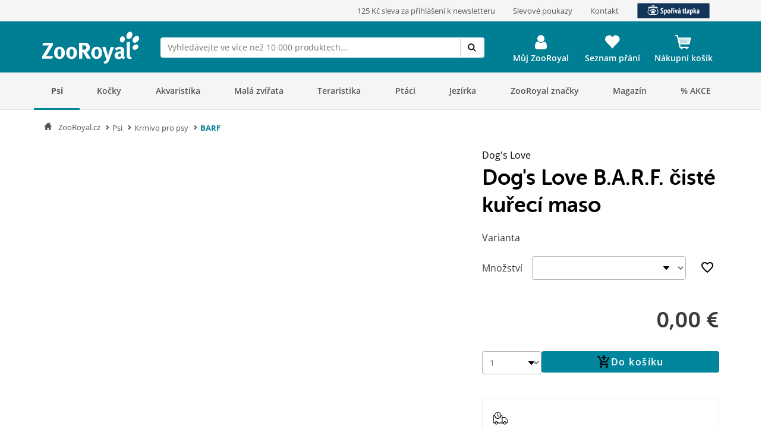

--- FILE ---
content_type: text/html; charset=UTF-8
request_url: https://www.zooroyal.cz/dogs-love-barf-ciste-kureci-maso
body_size: 76916
content:
<!DOCTYPE html>
<html class="no-js" lang="de-DE" itemscope="itemscope" itemtype="https://schema.org/WebPage">
<head>
<meta http-equiv="content-type" content="text/html; charset=utf-8">
<meta http-equiv="X-UA-Compatible" content="IE=edge" />
<meta name="viewport" content="width=device-width, initial-scale=1.0, minimum-scale=1.0">
<meta name="author" content="ZooRoyal Petcare GmbH" />
<meta name="copyright" content="ZooRoyal Petcare GmbH" />
<meta name="robots" content="index, follow" />
<meta name="revisit-after" content="15 days" />
<meta name="keywords" content="Dog&#039;s Love Nassfutter B.A.R.F Pure Huhn" />
<meta name="description" content="Krmivo pro psy bohaté na bílkoviny v konzervě značky Dog's Love s vysokým podílem masa. Chutné drůbeží maso pro výjimečný chuťový zážitek. Krmivo j..." />
<meta property="og:type" content="product" />
<meta property="og:site_name" content="ZooRoyal.cz" />
<meta property="og:url" content="https://www.zooroyal.cz/dogs-love-barf-ciste-kureci-maso-400-g" />
<meta property="og:title" content="Dog&#039;s Love B.A.R.F. &#269;ist&eacute; ku&#345;ec&iacute; maso" />
<meta property="og:description" content=" Pot&#283;&scaron;te sv&eacute;ho psa konzervou plnou masa. S Dog&#039;s Love B.A.R.F. &#268;ist&eacute; ku&#345;ec&iacute; maso p&#345;in&aacute;&scaron;&iacute;te do misky vysoce kvalitn&iacute; krmivo. Va&scaron;e zv&iacute;&#345;e bude jedine&#269;nou chu&#357; jemn&eacute; dr&#367;be&#382;e milovat. Krmivo je vhodn&eacute; pro psy v&scaron;ech velikost&iacute; a ve v&scaron;ech f&aacute;z&iacute;ch..." />
<meta property="og:image" content="/media/image/dogs-love-barf-huhn-400.jpg" />
<meta property="product:brand" content="Dog's Love" />
<meta property="product:price" content="105" />
<meta property="product:product_link" content="https://www.zooroyal.cz/dogs-love-barf-ciste-kureci-maso" />
<meta name="twitter:card" content="product" />
<meta name="twitter:site" content="ZooRoyal.cz" />
<meta name="twitter:title" content="Dog&#039;s Love B.A.R.F. &#269;ist&eacute; ku&#345;ec&iacute; maso" />
<meta name="twitter:description" content=" Pot&#283;&scaron;te sv&eacute;ho psa konzervou plnou masa. S Dog&#039;s Love B.A.R.F. &#268;ist&eacute; ku&#345;ec&iacute; maso p&#345;in&aacute;&scaron;&iacute;te do misky vysoce kvalitn&iacute; krmivo. Va&scaron;e zv&iacute;&#345;e bude jedine&#269;nou chu&#357; jemn&eacute; dr&#367;be&#382;e milovat. Krmivo je vhodn&eacute; pro psy v&scaron;ech velikost&iacute; a ve v&scaron;ech f&aacute;z&iacute;ch..." />
<meta name="twitter:image" content="/media/image/dogs-love-barf-huhn-400.jpg" />
<meta name="facebook-domain-verification" content="zw3anbdwddeqkobx2odtwevc3d0lai" />
<link rel="alternate" hreflang="de-de" href="https://www.zooroyal.de/dogs-love-barf-huhn-pur"/>
<link rel="alternate" hreflang="de-at" href="https://www.zooroyal.at/dogs-love-barf-huhn-pur"/>
<link rel="alternate" hreflang="cs-cz" href="https://www.zooroyal.cz/dogs-love-barf-ciste-kureci-maso"/>
<link rel="shortcut icon" href="/assets/dist/img/favicon.ico?v=" scope="global" type="image/x-icon" />
<meta name="msapplication-navbutton-color" content="#dd4800" />
<meta name="application-name" content="ZooRoyal.cz" />
<meta name="msapplication-starturl" content="https://www.zooroyal.cz/" />
<meta name="msapplication-window" content="width=1024;height=768"/>
<link rel="canonical" href="https://www.zooroyal.cz/dogs-love-barf-ciste-kureci-maso" />
<title itemprop="name">Dog's Love B.A.R.F. čisté kuřecí maso</title>
<link rel="preconnect" href="//images1.zooroyal.net/">
<link rel="preconnect" href="//images2.zooroyal.net/">
<link rel="preconnect" href="//images3.zooroyal.net/">
<link type="text/css" media="all" rel="stylesheet" href="/assets/dist/css/styles.min.css?v=04098cb8a4b2ce75006552a28fb7289fe36c134b" />
<link type="text/css" media="all" rel="stylesheet" href="/assets/dist/css/main.min.css?v=04098cb8a4b2ce75006552a28fb7289fe36c134b" />
<style>
html{
scroll-behavior: smooth;
}
:root {
/** NEW STYLEGUIDE **/
/* Petrol */
--ci-primary100: #edf7f8;
--ci-primary200: #80C3CE;
--ci-primary300: #40A4B5;
--ci-primary400: #00869d;
--ci-primary500: #006576;
--ci-primary600: #00434F;
/* Pink */
--ci-pink200: #F39DC3;
--ci-pink300: #EE6CA5;
--ci-pink400: #E83B87;
--ci-pink500: #AE2C65;
--ci-pink600: #741E44;
/* Animal Colors */
--ci-animal-color-dog: #FA9600;
--ci-animal-color-dog-light: #FFBB59;
--ci-animal-color-cat: #780144;
--ci-animal-color-cat-light: #BB7FA1;
--ci-animal-color-small-animal: #035C58;
--ci-animal-color-small-animal-light: #81AEAB;
--ci-animal-color-aqua: #51BBB1;
--ci-animal-color-aqua-light: #8ED3CE;
--ci-animal-color-bird: #89B2A4;
--ci-animal-color-bird-light: #A3C5B9;
--ci-animal-color-terra: #AD794D;
--ci-animal-color-terra-light: #C5936D;
--ci-animal-color-barf: #3B3B3A;
--ci-animal-color-barf-light: #868687;
--ci-animal-color-horse: #737CBB;
--ci-animal-color-horse-light: #949AC4;
--ci-animal-color-pond: #67B990;
--ci-animal-color-pond-light: #9ACFB6;
/* State Colors */
--ci-error: #d21942;
--ci-warning: #fa9600;
--ci-success: #1da555;
--ci-tooltip: #705FDD;
--ci-action-red: #D80C30;
--ci-loyalty-sand: #F6E5D2;
--ci-loyalty-blue: #123459;
/* Neutral colors */
--ci-neutral100: #FFF;
--ci-neutral200: #F5F5F5;
--ci-neutral300: #ECECEC;
--ci-neutral400: #D1D1D1;
--ci-neutral500: #B2B2B2;
--ci-neutral600: #878787;
--ci-neutral700: #5B5B5B;
--ci-neutral800: #3C3C3C;
--ci-neutral900: #000;
/* Font Sizes */
--ci-font-size-heading-1: 1.5em;
--ci-font-size-heading-1-line-height: 2em;
--ci-font-size-heading-2: 1.25em;
--ci-font-size-heading-2-line-height: 1.75em;
--ci-font-size-heading-3: 1em;
--ci-font-size-heading-3-line-height: 1.5em;
--ci-font-size-heading-4: 0.875em;
--ci-font-size-heading-4-line-height: 1.25em;
--ci-font-size-heading-5: var(--ci-font-size-heading-4);
--ci-font-size-heading-5-line-height: var( --ci-font-size-heading-4-line-height);
--ci-font-size-heading-6: var(--ci-font-size-heading-4);
--ci-font-size-heading-6-line-height: var( --ci-font-size-heading-4-line-height);
--ci-font-size-body: 0.875em;
--ci-font-size-body-line-height: 1.25em;
--ci-font-size-subtitle: 0.875em;
--ci-font-size-subtitle-line-height: 1.25em;
--ci-font-size-footnote: 0.75em;
--ci-font-size-footnote-line-height: 1em;
@media only screen and (min-width: 768px) {
--ci-font-size-heading-1: 3em;
--ci-font-size-heading-1-line-height: 3.75em;
--ci-font-size-heading-2: 2.5em;
--ci-font-size-heading-2-line-height: 3.5em;
--ci-font-size-heading-3: 2em;
--ci-font-size-heading-3-line-height: 2.75em;
--ci-font-size-heading-4: 1.5em;
--ci-font-size-heading-4-line-height: 2em;
--ci-font-size-heading-5: 1.25em;
--ci-font-size-heading-5-line-height: 1.75em;
--ci-font-size-heading-6: 1em;
--ci-font-size-heading-6-line-height: 1.5em;
--ci-font-size-body: 1em;
--ci-font-size-body-line-height: 1.375em;
--ci-font-size-subtitle: 1em;
--ci-font-size-subtitle-line-height: 1.375em;
--ci-font-size-footnote: 0.75em;
--ci-font-size-footnote-line-height: 1em;
}
/* Spacings */
--ci-spacing-1: 4px;
--ci-spacing-2: 8px;
--ci-spacing-3: 12px;
--ci-spacing-4: 16px;
--ci-spacing-5: 20px;
--ci-spacing-6: 24px;
--ci-spacing-7: 28px;
--ci-spacing-8: 32px;
--ci-spacing-9: 36px;
--ci-spacing-10: 40px;
--ci-spacing-11: 80px;
/* OLD VARS OR COMPONENT MODIFIER */
--component-gap: 20px;
--vx-add-to-cart-button-background: var(--ci-primary400);
--mdc-button-primary-hover: var(--ci-primary500);
--vx-image-gallery-active-pagination-color: var(--ci-neutral600);
/* global mdc components */
--mdc-theme-primary: var(--ci-primary400);
--mdc-shape-small: 4px;
--mdc-shape-medium: 12px;
--mdc-shape-large: 16px;
--mdc-typography-font-family:  'Open Sans', sans-serif;
--mdc-theme-primary-background-color-hover: var(--ci-primary500);
--mdc-protected-button-label-text-transform: none;
--mdc-protected-button-label-text-weight: 600;
--mdc-protected-button-label-text-size: 16px;
--mdc-elevation-box-shadow-for-gss: none;
--mdc-protected-button-container-elevation: none;
--vx-tabs-tab-padding: 12px 16px;
--vx-tabs-tab-padding--mobile: 12px 16px;
/* VX SELECT CHANGES */
--vx-select-height: 39px;
--vx-select-background-color: var(--ci-neutral100);
--vx-select-box-shadow: none;
--vx-select-outlined-color: var(--ci-neutral500);
--vx-select-outlined-border-width: 1px;
--vx-select-outlined-border-style: solid;
--vx-select-border-width-on-state-change: 1px;
--vx-cart-font-color: var(--ci-neutral800);
--vx-cart-notification-color: var(--ci-neutral800);
--mdc-theme-primary-background-color--hover: var(--ci-primary400);
--mdc-theme-on-primary: var(--ci-neutral100);
--mdc-protected-button-container-height: 48px;
--mdc-typography-button-font-size: 1.428571428571429em;
--mdc-typography-caption-font-size: 1em;
--mdc-protected-button-hover-container-elevation: none;
--mdc-protected-button-pressed-container-elevation: none;
--vx-table-td-value-font-weight: lighter;
--vx-table-td-font-weight: lighter;
--vx-tabs-toggle-font-size: 1em;
--vx-tabs-toggle-font-size--mobile: 0.8em;
--vx-tabs-toggle-font-weight: 700;
--vx-tabs-toggle-line-height: 2em;
--vx-tabs-toggle-line-height--mobile: 2em;
--vx-tabs-toggle-color-hover: var(--ci-neutral900);
--vx-modal-content-font-size: 16px;
--vx-modal-content-line-height: 24px;
--vx-modal-content-font-weight: 700;
--vx-variant-switcher-item-base-font-size: 14px;
--vx-variant-switcher-item-base-line-height: 20px;
--mdc-protected-button-with-icon-icon-size: 24px;
--vx-icon-margin-right: 0;
--vx-button-height: 48px;
--vx-image-gallery-gap: 0px;
}
.header__icon.header__icon--warenkorb .warenkorb__flyout {
display: none !important;
}
</style>
<link type="text/css" rel="stylesheet" media="print" href="/assets/dist/css/styles_media_print.min.css?v=04098cb8a4b2ce75006552a28fb7289fe36c134b" />
<script src="/assets/dist/js/theme.top.min.js?v=04098cb8a4b2ce75006552a28fb7289fe36c134b"></script>
<script src="/custom/plugins/RdssAdobeAnalytics/Resources/views/_public/src/js/adobe-analytics.js"></script>
<script>
(function (s, t, a, n) {
s[t] || (s[t] = a, n = s[a] = function () { n.q.push(arguments) },
n.q = [], n.v = 2, n.l = 1 * new Date)
})(window, "InstanaEumObject", "ineum");
ineum('reportingUrl', 'https://eum.instana.rewe-group.com/eum/');
ineum('key', 'jc5Z7_DLSDCMfDJSzYDRMQ');
ineum('trackSessions');
window.addEventListener('DOMContentLoaded', function() {
if (pageData && pageData.page && pageData.page.channel && pageData.page.type) {
ineum('meta', pageData.page.type, pageData.page.channel);
ineum('page', pageData.page.type);
}
})
</script>
<script defer crossorigin="anonymous" src="https://eum.instana.rewe-group.com/eum/eum.min.js"></script>
<script src="//assets.adobedtm.com/8665cc68f8ef/d7ab4a8a8cf4/launch-165dcbdf5a60.min.js" async></script>
<script src="/custom/plugins/RdssTracking/Resources/views/_public/src/js/rdss-tracker.js"></script>
<link rel="preconnect" href="//app.usercentrics.eu">
<link rel="preconnect" href="//api.usercentrics.eu">
<link rel="preconnect" href="//privacy-proxy.usercentrics.eu">
<link rel="preload" href="//app.usercentrics.eu/browser-ui/latest/loader.js" as="script">
<link rel="preload" href="//privacy-proxy.usercentrics.eu/latest/uc-block.bundle.js" as="script">
<script type="application/javascript" src="https://privacy-proxy.usercentrics.eu/latest/uc-block.bundle.js"></script>
<script>
if (window.uc) {
window.uc.blockOnly(['S1pcEj_jZX', 'BJz7qNsdj-7'])
}
</script>
</head>
<body class="ctl_detail lang-cs-CZ is--ctl-detail is--act-index is--no-sidebar" >
<div class="page-wrap">
<noscript class="noscript-main">
<div class="info__wrapper info__wrapper--warning">
<span class="glyphicons glyphicons-warning-sign" aria-hidden="true"></span>
<div class="infotext">
&lt;a
href=&quot;http://enable-javascript.com/cz/&quot;
target=&quot;_blank&quot;
rel=&quot;noopener noreferrer nofollow&quot;&gt;Abyste mohli ZooRoyal.cz využít v plném rozsahu, doporučujeme vám aktivovat ve svém prohlížeči JavaScript.&lt;/a&gt;
</div>
</div>
</noscript>
<header>
<div class="wrapper container-fluid hidden-sm-down">
<div class="row" id="meta__header">
<div class="container">
<div class="row">
<div class="flex__wrapper">
<div class="meta__header__right">
<a class="inline-block" href="https://www.zooroyal.cz/newsletter/"><div>125 Kč sleva za přihlášení k newsletteru</div></a>
<a class="inline-block" href="/slevove-poukazy"><div>Slevové poukazy</div></a>
<a class="inline-block" href="/kontaktni-formular?src=topbar"><div>Kontakt</div></a>
<a class="inline-block" href="https://www.zooroyal.cz/zooroyal-sporiva-tlapka">
<img src="https://www.zooroyal.de/media/image/zooroyal-cz-sparpfote-banner-header_4.svg"/> 	</a>
</div>
</div>
</div>
</div>
</div>
</div>
<div id="header" class="wrapper hidden-print">
<div class="container">
<div class="row row--navigation">
<div class="col-xs-1 col-lg-1 flex__wrapper flex__wrapper--flex-start menu__burger-container">
<div data-toggle="offcanvas" class="menu-control hidden-md hidden-lg">
<button class="menu__burger">
<span></span>
<span></span>
<span></span>
<span></span>
<div class="menu-text">Menu</div>
</button>
</div>
</div>
<div class="col-xs-5 col-md-2 flex__wrapper flex__wrapper--flex-start wrapper__logo">
<a href="https://www.zooroyal.cz/" title="ZooRoyal.cz - Přejít na úvodní stránku">
<picture class="logo">
<source class="img-responsive" media="(max-width: 767px)" srcset="/assets/dist/img/logo/Zooroyal-logo-mobile.svg">
<source class="img-responsive" srcset="/assets/dist/img/logo/Zooroyal-Logo.svg">
<img class="img-responsive" height="57" width="165" src="/assets/dist/img/logo/Zooroyal-Logo.svg" alt="ZooRoyal.cz">
</picture>
</a>
</div>
<div class="col-xs-12 col-md-6 flex__wrapper flex__stretch flex__wrapper--start searchbar">
<div id="AjaxSearch" style="width: 100%;">
</div>
</div>
<div class="col-xs-4 flex__wrapper flex__wrapper--flex-end topbarheader">
    <script>
        var lngVarsForJS = lngVarsForJS || {};
            lngVarsForJS.sBasketAmount = '0';
            lngVarsForJS.sBasketQuantity = '0';
    </script>
    <div class="meinkonto header__icon flex__wrapper flex__wrapper--center flex__stretch  " id="mein_konto">
        
            <a class="mein-konto" href="https://www.zooroyal.cz/account"
               title="Můj účet"
               rel="nofollow">
                
                    
                    <span class="user__icon">
                    <svg width="1792" height="1792" viewBox="0 0 1792 1792" xmlns="http://www.w3.org/2000/svg">
                        <path d="M1536 1399q0 109-62.5 187t-150.5 78h-854q-88 0-150.5-78t-62.5-187q0-85 8.5-160.5t31.5-152 58.5-131 94-89 134.5-34.5q131 128 313 128t313-128q76 0 134.5 34.5t94 89 58.5 131 31.5 152 8.5 160.5zm-256-887q0 159-112.5 271.5t-271.5 112.5-271.5-112.5-112.5-271.5 112.5-271.5 271.5-112.5 271.5 112.5 112.5 271.5z"/>
                    </svg>
                </span>
                
                                    <div class="konto-text">Můj ZooRoyal</div>
                            </a>
                            <div class="konto__flyout konto__flyout--loggedout container-fluid">
                    <div class="row">
                        <div class="konto__login col-xs-8">
                            <h6>Přihlásit se</h6>
                            <div class="konto__loginform">
                                <form id="headerLogin" name="headerLogin" method="post"
                                      action="https://www.zooroyal.cz/account/login/sTarget/account/sTargetAction/index"
                                      onsubmit="if (!this.isSubmitting) { this.isSubmitting = true } else { return false }"
                                      class="form-horizontal">
                                    <div class="konto__loginform__body">

                                                                                <fieldset>
                                            <input name="email" type="email" tabindex="1"
                                                   autocomplete="email"
                                                   value=""
                                                   class="form-control"
                                                   placeholder="E-mailová adresa"
                                                   required="required"/>

                                            <div class="password__wrapper">
                                                <input name="password" type="password" tabindex="2"
                                                       class="form-control eye-pw"
                                                       autocomplete="current-password"
                                                       placeholder="**********"
                                                       required="required"/>
                                                <div class="glyphicons glyphicons-eye-open"></div>
                                            </div>
                                        </fieldset>
                                    </div>
                                    <div class="konto__loginform__footer">
                                        <a href="https://www.zooroyal.cz/account/password"
                                           title="Zapomněli jste heslo?"> Zapomněli jste heslo?
                                            <span class="glyphicons glyphicons-chevron-right"></span>
                                        </a>
                                        <input form="headerLogin"
                                               type="submit"
                                               class="flyout__button flyout__button--red"
                                               value="Přihlásit se"/>
                                    </div>
                                </form>
                            </div>
                        </div>
                        <div class="konto__signup col-xs-4">
                            <h6 class="white-text">Nemáte ještě zákaznický účet?</h6>
                            <p class="white-text">Zaregistrujte se a získejte spoustu zákaznických výhod!</p>
                            <a href="https://www.zooroyal.cz/register"
                               rel="nofollow"
                               title="Zaregistrujte se">
                                <div class="flyout__button flyout__button--grey">Zaregistrujte se</div>
                            </a>
                        </div>
                    </div>
                </div>
                    
        <div class="header__darkening"></div>
    </div>




    <div class="header__icon header__icon--wishlist flex__wrapper flex__wrapper--center flex__stretch">
        <a class="merkzettel" href="https://www.zooroyal.cz/note" rel="nofollow" title="Seznam přání">
            <span class="glyphicons glyphicons-heart"></span>
            <div class="merkzettel-text">Seznam přání</div>
        </a>
    </div>




    <div class="header__icon header__icon--warenkorb flex__wrapper flex__wrapper--center flex__stretch">
        <a class="warenkorb" href="https://www.zooroyal.cz/checkout/cart"
           rel="nofollow">
            <span class="glyphicons glyphicons-shopping-cart"></span>
            <div class="warenkorb-text">Nákupní košík</div>
            <div class="warenkorb__anzahl cart--quantity is--hidden bubble">0</div>
        </a>
        <div class="warenkorb__flyout">
            <div class="flex__wrapper">
                <div class="warenkorb__header">
                    <h6>Nákupní košík
                        (<span class="warenkorb__anzahl warenkorb__anzahl-bubble nobubble">0</span> Zboží)
                    </h6>
                </div>
                <div class="warenkorb__body">
                    
                    <div class="warenkorb__leer ">
                        <p>Váš nákupní košík neobsahuje žádné položky</p>
                    </div>
                    <div class="warenkorb__preisinfo is--hidden">
                        <div class="warenkorb__gesamt">Částka za zboží</div>
                        <div class="warenkorb__preis cart--amount">0,00&nbsp;K&#269;</div>
                    </div>
                                            <div class="warenkorb__buttons is--hidden" >
                                                            <a href="https://www.zooroyal.cz/checkout/cart">
                                    <div class="flyout__button flyout__button--red">Ukázat košík</div>
                                </a>
                                                    </div>
                                    </div>
            </div>
        </div>
        <div class="header__darkening"></div>
    </div>

        <script>rdssTracker.addPageData({"user":{"gender":"unknown","status":"guest","type":"unknown","onlinemarket":"CZ","id":"unknown","postcode":"unknown","userRegistered":false},"peerius":{"email":""},"emarsys":{"email":"unknown","basket":{"revenue":null}}}).apply();</script>




</div>
</div>
</div>
</div>
<script>
var BackButton = "Zpět", zrAdvancedMenuJson = [[9522,"true","https:\/\/www.zooroyal.cz\/psi\/","Psi",[[9523,"true","https:\/\/www.zooroyal.cz\/psi\/krmivo-pro-psy\/","Krmivo pro psy",[[9524,"false","https:\/\/www.zooroyal.cz\/psi\/krmivo-pro-psy\/granule-pro-psy\/","Granule pro psy",[]],[9525,"false","https:\/\/www.zooroyal.cz\/psi\/krmivo-pro-psy\/konzervy-a-kapsicky\/","Konzervy a kapsi\u010dky",[]],[9526,"false","https:\/\/www.zooroyal.cz\/psi\/krmivo-pro-psy\/pamlsky-pro-psy\/","Pamlsky pro psy",[]],[9527,"true","https:\/\/www.zooroyal.cz\/psi\/krmivo-pro-psy\/barf\/","BARF",[]],[9528,"false","https:\/\/www.zooroyal.cz\/psi\/krmivo-pro-psy\/doplnkove-krmivo\/","Dopl\u0148kov\u00e9 krmivo",[]],[13422,"false","https:\/\/www.zooroyal.cz\/psi\/krmivo-pro-psy\/specialni-krmivo-pro-psy\/","Speci\u00e1ln\u00ed krmivo pro psy",[]],[11536,"false","https:\/\/www.zooroyal.cz\/psi\/krmivo-pro-psy\/kombinovana-baleni\/","Kombinovan\u00e1 balen\u00ed",[]]]],[9529,"false","https:\/\/www.zooroyal.cz\/psi\/pelisky-pro-psy\/","Pel\u00ed\u0161ky pro psy",[[9530,"false","https:\/\/www.zooroyal.cz\/psi\/pelisky-pro-psy\/pelisky-pro-psy\/","Pel\u00ed\u0161ky pro psy",[]],[9531,"false","https:\/\/www.zooroyal.cz\/psi\/pelisky-pro-psy\/polstare-pro-psy\/","Pol\u0161t\u00e1\u0159e pro psy",[]],[9532,"false","https:\/\/www.zooroyal.cz\/psi\/pelisky-pro-psy\/deky-pro-psy\/","Deky pro psy",[]],[9534,"false","https:\/\/www.zooroyal.cz\/psi\/pelisky-pro-psy\/kose-pro-psy\/","Ko\u0161e pro psy",[]],[13410,"false","https:\/\/www.zooroyal.cz\/psi\/pelisky-pro-psy\/kukane-pro-psy\/","Kukan\u011b pro psy",[]],[15196,"false","https:\/\/www.zooroyal.cz\/psi\/pelisky-pro-psy\/chladici-podlozky\/","Chlad\u00edc\u00ed podlo\u017eky",[]]]],[9535,"false","https:\/\/www.zooroyal.cz\/psi\/cestovani-se-psem\/","Cestov\u00e1n\u00ed se psem",[[9536,"false","https:\/\/www.zooroyal.cz\/psi\/cestovani-se-psem\/prepravky-pro-psy\/","P\u0159epravky pro psy",[]],[9542,"false","https:\/\/www.zooroyal.cz\/psi\/cestovani-se-psem\/prepravni-klece\/","P\u0159epravn\u00ed klece",[]],[9538,"false","https:\/\/www.zooroyal.cz\/psi\/cestovani-se-psem\/prepravni-tasky-pro-psy\/","P\u0159epravn\u00ed ta\u0161ky pro psy",[]],[19338,"false","https:\/\/www.zooroyal.cz\/psi\/cestovani-se-psem\/kempovani\/","Kempov\u00e1n\u00ed",[]],[20045,"false","https:\/\/www.zooroyal.cz\/psi\/cestovani-se-psem\/vse-kolem-auta\/","V\u0161e kolem auta",[]],[9539,"false","https:\/\/www.zooroyal.cz\/psi\/cestovani-se-psem\/kosiky-na-kolo\/","Ko\u0161\u00edky na kolo",[]],[18375,"false","https:\/\/www.zooroyal.cz\/psi\/cestovani-se-psem\/voziky-za-kolo\/","Voz\u00edky za kolo",[]],[20052,"false","https:\/\/www.zooroyal.cz\/psi\/cestovani-se-psem\/kocarky-pro-psy\/","Ko\u010d\u00e1rky pro psy",[]]]],[9545,"false","https:\/\/www.zooroyal.cz\/psi\/obojky-a-voditka\/","Obojky a vod\u00edtka",[[9552,"false","https:\/\/www.zooroyal.cz\/psi\/obojky-a-voditka\/postroje-pro-psy\/","Postroje pro psy",[]],[9553,"false","https:\/\/www.zooroyal.cz\/psi\/obojky-a-voditka\/obojky-pro-psy\/","Obojky pro psy",[]],[9554,"false","https:\/\/www.zooroyal.cz\/psi\/obojky-a-voditka\/nahubky-pro-psy\/","N\u00e1hubky pro psy",[]],[9556,"false","https:\/\/www.zooroyal.cz\/psi\/obojky-a-voditka\/privesky-na-obojek-pro-psy\/","P\u0159\u00edv\u011bsky na obojek pro psy",[]],[9557,"false","https:\/\/www.zooroyal.cz\/psi\/obojky-a-voditka\/voditka-pro-psy\/","Vod\u00edtka pro psy",[]],[19890,"false","https:\/\/www.zooroyal.cz\/psi\/obojky-a-voditka\/bezpecnost-viditelnost\/","Bezpe\u010dnost & Viditelnost",[]]]],[9546,"false","https:\/\/www.zooroyal.cz\/psi\/hracky-pro-psy\/","Hra\u010dky pro psy",[[9558,"false","https:\/\/www.zooroyal.cz\/psi\/hracky-pro-psy\/interaktivni-hracky\/","Interaktivn\u00ed hra\u010dky",[]],[9559,"false","https:\/\/www.zooroyal.cz\/psi\/hracky-pro-psy\/dentalni-hracky\/","Dent\u00e1ln\u00ed hra\u010dky",[]],[9560,"false","https:\/\/www.zooroyal.cz\/psi\/hracky-pro-psy\/micky\/","M\u00ed\u010dky",[]],[9561,"false","https:\/\/www.zooroyal.cz\/psi\/hracky-pro-psy\/hracky-pro-stenata\/","Hra\u010dky pro \u0161t\u011b\u0148ata",[]],[9562,"false","https:\/\/www.zooroyal.cz\/psi\/hracky-pro-psy\/aportovaci-hracky\/","Aportovac\u00ed hra\u010dky",[]],[9563,"false","https:\/\/www.zooroyal.cz\/psi\/hracky-pro-psy\/hracky-do-vody\/","Hra\u010dky do vody",[]],[9564,"false","https:\/\/www.zooroyal.cz\/psi\/hracky-pro-psy\/hazedla-uzle-a-pretahovadla\/","H\u00e1zedla, uzle a p\u0159etahovadla",[]],[9565,"false","https:\/\/www.zooroyal.cz\/psi\/hracky-pro-psy\/piskaci-hracky\/","P\u00edskac\u00ed hra\u010dky",[]],[9566,"false","https:\/\/www.zooroyal.cz\/psi\/hracky-pro-psy\/plysove-hracky\/","Ply\u0161ov\u00e9 hra\u010dky",[]]]],[9547,"false","https:\/\/www.zooroyal.cz\/psi\/pece-a-hygienicke-potreby\/","P\u00e9\u010de a hygienick\u00e9 pot\u0159eby",[[9567,"false","https:\/\/www.zooroyal.cz\/psi\/pece-a-hygienicke-potreby\/pece-o-srst\/","P\u00e9\u010de o srst",[]],[20055,"false","https:\/\/www.zooroyal.cz\/psi\/pece-a-hygienicke-potreby\/antiparazitika\/","Antiparazitika",[]],[20031,"false","https:\/\/www.zooroyal.cz\/psi\/pece-a-hygienicke-potreby\/pece-o-tlapky-a-drapky\/","P\u00e9\u010de o tlapky a dr\u00e1pky",[]],[9572,"false","https:\/\/www.zooroyal.cz\/psi\/pece-a-hygienicke-potreby\/pece-o-zuby\/","P\u00e9\u010de o zuby",[]],[20032,"false","https:\/\/www.zooroyal.cz\/psi\/pece-a-hygienicke-potreby\/pece-o-oci-a-usi\/","P\u00e9\u010de o o\u010di a u\u0161i",[]],[20035,"false","https:\/\/www.zooroyal.cz\/psi\/pece-a-hygienicke-potreby\/zasobniky-a-sacky-na-psi-exkrementy\/","Z\u00e1sobn\u00edky a s\u00e1\u010dky na ps\u00ed exkrementy",[]],[20037,"false","https:\/\/www.zooroyal.cz\/psi\/pece-a-hygienicke-potreby\/uklidnujici-pripravky\/","Uklid\u0148uj\u00edc\u00ed p\u0159\u00edpravky",[]],[20039,"false","https:\/\/www.zooroyal.cz\/psi\/pece-a-hygienicke-potreby\/zdravi-a-pece-o-rany\/","Zdrav\u00ed a p\u00e9\u010de o r\u00e1ny",[]],[20056,"false","https:\/\/www.zooroyal.cz\/psi\/pece-a-hygienicke-potreby\/absorpcni-podlozky-pro-psy\/","Absorp\u010dn\u00ed podlo\u017eky pro psy",[]],[20943,"false","https:\/\/www.zooroyal.cz\/psi\/pece-a-hygienicke-potreby\/cisteni-a-odstraneni-zapachu\/","\u010ci\u0161t\u011bn\u00ed a odstran\u011bn\u00ed z\u00e1pachu",[]]]],[9548,"false","https:\/\/www.zooroyal.cz\/psi\/oblecky-pro-psy\/","Oble\u010dky pro psy",[[9578,"false","https:\/\/www.zooroyal.cz\/psi\/oblecky-pro-psy\/bundy-a-kabatky-pro-psy\/","Bundy a kab\u00e1tky pro psy",[]],[9579,"false","https:\/\/www.zooroyal.cz\/psi\/oblecky-pro-psy\/satky-pro-psy\/","\u0160\u00e1tky pro psy",[]],[9580,"false","https:\/\/www.zooroyal.cz\/psi\/oblecky-pro-psy\/boty-pro-psy\/","Boty pro psy",[]],[20951,"false","https:\/\/www.zooroyal.cz\/psi\/oblecky-pro-psy\/vesty-pro-psy\/","Vesty pro psy",[]],[9582,"false","https:\/\/www.zooroyal.cz\/psi\/oblecky-pro-psy\/ostatni-oblecky\/","Ostatn\u00ed oble\u010dky",[]]]],[9549,"false","https:\/\/www.zooroyal.cz\/psi\/misky-a-prislusenstvi\/","Misky a p\u0159\u00edslu\u0161enstv\u00ed",[[9583,"false","https:\/\/www.zooroyal.cz\/psi\/misky-a-prislusenstvi\/misky-na-zradlo-a-piti\/","Misky na \u017er\u00e1dlo a pit\u00ed",[]],[9584,"false","https:\/\/www.zooroyal.cz\/psi\/misky-a-prislusenstvi\/automaticka-krmitka\/","Automatick\u00e1 krm\u00edtka",[]],[9585,"false","https:\/\/www.zooroyal.cz\/psi\/misky-a-prislusenstvi\/podlozky-pod-misku\/","Podlo\u017eky pod misku",[]],[20449,"false","https:\/\/www.zooroyal.cz\/psi\/misky-a-prislusenstvi\/lizaci-podlozky-a-protihltaci-misky\/","L\u00edzac\u00ed podlo\u017eky a protihltac\u00ed misky",[]],[20434,"false","https:\/\/www.zooroyal.cz\/psi\/misky-a-prislusenstvi\/zasobniky-na-krmivo\/","Z\u00e1sobn\u00edky na krmivo",[]],[9586,"false","https:\/\/www.zooroyal.cz\/psi\/misky-a-prislusenstvi\/fontany\/","Font\u00e1ny",[]]]],[20432,"false","https:\/\/www.zooroyal.cz\/psi\/sportovani-se-psem-vycvik\/","Sportov\u00e1n\u00ed se psem & v\u00fdcvik",[[20433,"false","https:\/\/www.zooroyal.cz\/psi\/sportovani-se-psem-vycvik\/agility\/","Agility",[]],[20448,"false","https:\/\/www.zooroyal.cz\/psi\/sportovani-se-psem-vycvik\/trenink-vycvik\/","Tr\u00e9nink & v\u00fdcvik",[]],[20438,"false","https:\/\/www.zooroyal.cz\/psi\/sportovani-se-psem-vycvik\/dummy-pamlskovniky\/","Dummy & pamlskovn\u00edky",[]],[20495,"false","https:\/\/www.zooroyal.cz\/psi\/sportovani-se-psem-vycvik\/pleny-o-absorpcni-podlozky-pro-psy\/","Pleny o Absorp\u010dn\u00ed podlo\u017eky pro psy",[]],[20496,"false","https:\/\/www.zooroyal.cz\/psi\/sportovani-se-psem-vycvik\/uklidnujici-pripravky\/","Uklid\u0148uj\u00edc\u00ed p\u0159\u00edpravky",[]],[20497,"false","https:\/\/www.zooroyal.cz\/psi\/sportovani-se-psem-vycvik\/nahubky-pro-psy\/","N\u00e1hubky pro psy",[]],[20498,"false","https:\/\/www.zooroyal.cz\/psi\/sportovani-se-psem-vycvik\/stopovaci-voditka-pro-psy\/","Stopovac\u00ed vod\u00edtka pro psy",[]],[20499,"false","https:\/\/www.zooroyal.cz\/psi\/sportovani-se-psem-vycvik\/voziky-za-kolo\/","Voz\u00edky za kolo",[]]]],[9551,"false","https:\/\/www.zooroyal.cz\/psi\/boudy-a-ohradky-pro-psy\/","Boudy a ohr\u00e1dky pro psy",[[9592,"false","https:\/\/www.zooroyal.cz\/psi\/boudy-a-ohradky-pro-psy\/ohradky-pro-psy\/","Ohr\u00e1dky pro psy",[]],[9593,"false","https:\/\/www.zooroyal.cz\/psi\/boudy-a-ohradky-pro-psy\/boudy-pro-psy\/","Boudy pro psy",[]],[21050,"false","https:\/\/www.zooroyal.cz\/psi\/boudy-a-ohradky-pro-psy\/dvirka-pro-psy-s-cipem\/","Dv\u00ed\u0159ka pro psy s \u010dipem",[]]]],[9595,"false","https:\/\/www.zooroyal.cz\/psi\/pomucky-pro-kazdy-den\/","Pom\u016fcky pro ka\u017ed\u00fd den",[[20922,"false","https:\/\/www.zooroyal.cz\/psi\/pomucky-pro-kazdy-den\/kamery-pro-domaci-mazlicky\/","Kamery pro dom\u00e1c\u00ed mazl\u00ed\u010dky",[]],[20925,"false","https:\/\/www.zooroyal.cz\/psi\/pomucky-pro-kazdy-den\/zabrany\/","Z\u00e1brany",[]],[20928,"false","https:\/\/www.zooroyal.cz\/psi\/pomucky-pro-kazdy-den\/cisteni-a-odstraneni-zapachu\/","\u010ci\u0161t\u011bn\u00ed a odstran\u011bn\u00ed z\u00e1pachu",[]],[20931,"false","https:\/\/www.zooroyal.cz\/psi\/pomucky-pro-kazdy-den\/valecek-pro-odstraneni-chlupu\/","V\u00e1le\u010dek pro odstran\u011bn\u00ed chlup\u016f",[]],[20936,"false","https:\/\/www.zooroyal.cz\/psi\/pomucky-pro-kazdy-den\/merchandise\/","Merchandise",[]]]],[21048,"false","https:\/\/www.zooroyal.cz\/psi\/smart-potreby\/","Smart pot\u0159eby",[[21053,"false","https:\/\/www.zooroyal.cz\/psi\/smart-potreby\/kamery-pro-domaci-mazlicky\/","Kamery pro dom\u00e1c\u00ed mazl\u00ed\u010dky",[]],[21049,"false","https:\/\/www.zooroyal.cz\/psi\/smart-potreby\/gps-lokatory-pro-psy\/","GPS lok\u00e1tory pro psy",[]],[21054,"false","https:\/\/www.zooroyal.cz\/psi\/smart-potreby\/automaticka-krmitka\/","Automatick\u00e1 krm\u00edtka",[]],[21055,"false","https:\/\/www.zooroyal.cz\/psi\/smart-potreby\/fontany\/","Font\u00e1ny",[]],[21056,"false","https:\/\/www.zooroyal.cz\/psi\/smart-potreby\/dvirka-pro-psy-s-cipem\/","Dv\u00ed\u0159ka pro psy s \u010dipem",[]]]],[12398,"false","https:\/\/www.zooroyal.cz\/cat\/index\/sCategory\/12398","Poradna",[[12399,"false","https:\/\/www.zooroyal.cz\/psi\/poradna\/pece-o-srst\/","P\u00e9\u010de o srst",[]],[12400,"false","https:\/\/www.zooroyal.cz\/psi\/poradna\/pece-o-psa\/","P\u00e9\u010de o psa",[]],[12401,"false","https:\/\/www.zooroyal.cz\/psi\/poradna\/pozor-na-klistata\/","Pozor na kl\u00ed\u0161\u0165ata",[]],[12455,"false","https:\/\/www.zooroyal.cz\/psi\/poradna\/mali-psi\/","Mal\u00ed psi",[]],[12568,"false","https:\/\/www.zooroyal.cz\/psi\/poradna\/dokonale-zchlazeni\/","Dokonal\u00e9 zchlazen\u00ed",[]]]],["interest","false","\/zooroyal-znacky\/","ZooRoyal zna\u010dky",[]],["interest","false","\/zooroyal-znacky\/moon-ranger\/?icid=eigenmarken_navi_navi-int_eigenmarken_moon-ranger-cz_nn_nn_nn_","MOON Ranger",[]],["interest","false","\/zooroyal-znacky\/krmivo-pro-psy\/charlys-naturkost\/","Charlys Naturkost",[]]]],[9597,"false","https:\/\/www.zooroyal.cz\/kocky\/","Ko\u010dky",[[9598,"false","https:\/\/www.zooroyal.cz\/kocky\/krmivo-pro-kocky\/","Krmivo pro ko\u010dky",[[9609,"false","https:\/\/www.zooroyal.cz\/kocky\/krmivo-pro-kocky\/granule-pro-kocky\/","Granule pro ko\u010dky",[]],[9610,"false","https:\/\/www.zooroyal.cz\/kocky\/krmivo-pro-kocky\/konzervy-a-kapsicky\/","Konzervy a kapsi\u010dky",[]],[9612,"false","https:\/\/www.zooroyal.cz\/kocky\/krmivo-pro-kocky\/pamlsky-pro-kocky\/","Pamlsky pro ko\u010dky",[]],[9613,"false","https:\/\/www.zooroyal.cz\/kocky\/krmivo-pro-kocky\/doplnkove-krmivo\/","Dopl\u0148kov\u00e9 krmivo",[]],[13432,"false","https:\/\/www.zooroyal.cz\/kocky\/krmivo-pro-kocky\/specialni-krmivo-pro-kocky\/","Speci\u00e1ln\u00ed krmivo pro ko\u010dky",[]],[11537,"false","https:\/\/www.zooroyal.cz\/kocky\/krmivo-pro-kocky\/kombinovana-baleni\/","Kombinovan\u00e1 balen\u00ed",[]]]],[10606,"false","https:\/\/www.zooroyal.cz\/kocky\/steliva-pro-kocky\/","Steliva pro ko\u010dky",[[10607,"false","https:\/\/www.zooroyal.cz\/kocky\/steliva-pro-kocky\/bentonitove-stelivo\/","Bentonitov\u00e9 stelivo",[]],[10608,"false","https:\/\/www.zooroyal.cz\/kocky\/steliva-pro-kocky\/hrudkujici-stelivo\/","Hrudkuj\u00edc\u00ed stelivo",[]],[10609,"false","https:\/\/www.zooroyal.cz\/kocky\/steliva-pro-kocky\/parfemovane-stelivo\/","Parf\u00e9movan\u00e9 stelivo",[]],[10610,"false","https:\/\/www.zooroyal.cz\/kocky\/steliva-pro-kocky\/nehrudkujici-stelivo\/","Nehrudkuj\u00edc\u00ed stelivo",[]],[10611,"false","https:\/\/www.zooroyal.cz\/kocky\/steliva-pro-kocky\/biologicke-stelivo\/","Biologick\u00e9 stelivo",[]]]],[9599,"false","https:\/\/www.zooroyal.cz\/kocky\/toalety-pro-kocky\/","Toalety pro ko\u010dky",[[9615,"false","https:\/\/www.zooroyal.cz\/kocky\/toalety-pro-kocky\/toalety-pro-kocky\/","Toalety pro ko\u010dky",[]],[9616,"false","https:\/\/www.zooroyal.cz\/kocky\/toalety-pro-kocky\/odstranovace-zapachu\/","Odstra\u0148ova\u010de z\u00e1pachu",[]],[9617,"false","https:\/\/www.zooroyal.cz\/kocky\/toalety-pro-kocky\/lopatky\/","Lopatky",[]],[9618,"false","https:\/\/www.zooroyal.cz\/kocky\/toalety-pro-kocky\/predlozky\/","P\u0159edlo\u017eky",[]],[20272,"false","https:\/\/www.zooroyal.cz\/kocky\/toalety-pro-kocky\/likvidace-steliva\/","Likvidace steliva",[]]]],[9600,"false","https:\/\/www.zooroyal.cz\/kocky\/skrabadla-a-odpocivadla\/","\u0160krabadla a odpo\u010d\u00edvadla",[[9619,"false","https:\/\/www.zooroyal.cz\/kocky\/skrabadla-a-odpocivadla\/kocici-stromy\/","Ko\u010di\u010d\u00ed stromy",[]],[19339,"false","https:\/\/www.zooroyal.cz\/kocky\/skrabadla-a-odpocivadla\/skrabaci-sloupy\/","\u0160krabac\u00ed sloupy",[]],[9620,"false","https:\/\/www.zooroyal.cz\/kocky\/skrabadla-a-odpocivadla\/skrabaci-valce\/","\u0160krabac\u00ed v\u00e1lce",[]],[9622,"false","https:\/\/www.zooroyal.cz\/kocky\/skrabadla-a-odpocivadla\/skrabaci-desky-a-vlny\/","\u0160krabac\u00ed desky a vlny",[]],[19948,"false","https:\/\/www.zooroyal.cz\/kocky\/skrabadla-a-odpocivadla\/skrabadla-na-zed-lezecke-steny\/","\u0160krabadla na ze\u010f & lezeck\u00e9 st\u011bny",[]],[19949,"false","https:\/\/www.zooroyal.cz\/kocky\/skrabadla-a-odpocivadla\/kartonova-skrabadla\/","Kartonov\u00e1 \u0161krabadla",[]],[9623,"false","https:\/\/www.zooroyal.cz\/kocky\/skrabadla-a-odpocivadla\/prislusenstvi-ke-skrabadlum\/","P\u0159\u00edslu\u0161enstv\u00ed ke \u0161krabadl\u016fm",[]]]],[9601,"false","https:\/\/www.zooroyal.cz\/kocky\/pece-a-hygienicke-potreby\/","P\u00e9\u010de a hygienick\u00e9 pot\u0159eby",[[9625,"false","https:\/\/www.zooroyal.cz\/kocky\/pece-a-hygienicke-potreby\/pece-o-srst\/","P\u00e9\u010de o srst",[]],[20259,"false","https:\/\/www.zooroyal.cz\/kocky\/pece-a-hygienicke-potreby\/antiparazitika\/","Antiparazitika",[]],[20256,"false","https:\/\/www.zooroyal.cz\/kocky\/pece-a-hygienicke-potreby\/pece-o-tlapky-a-drapky\/","P\u00e9\u010de o tlapky a dr\u00e1pky",[]],[9626,"false","https:\/\/www.zooroyal.cz\/kocky\/pece-a-hygienicke-potreby\/pece-o-zuby\/","P\u00e9\u010de o zuby",[]],[20253,"false","https:\/\/www.zooroyal.cz\/kocky\/pece-a-hygienicke-potreby\/pece-o-oci-a-usi\/","P\u00e9\u010de o o\u010di a u\u0161i",[]],[20254,"false","https:\/\/www.zooroyal.cz\/kocky\/pece-a-hygienicke-potreby\/uklidnujici-pripravky\/","Uklid\u0148uj\u00edc\u00ed p\u0159\u00edpravky",[]],[20251,"false","https:\/\/www.zooroyal.cz\/kocky\/pece-a-hygienicke-potreby\/zdravi-a-pece-o-rany\/","Zdrav\u00ed a p\u00e9\u010de o r\u00e1ny",[]],[20944,"false","https:\/\/www.zooroyal.cz\/kocky\/pece-a-hygienicke-potreby\/cisteni-a-odstraneni-zapachu\/","\u010ci\u0161t\u011bn\u00ed a odstran\u011bn\u00ed z\u00e1pachu",[]]]],[9602,"false","https:\/\/www.zooroyal.cz\/kocky\/pelisky-pro-kocky\/","Pel\u00ed\u0161ky pro ko\u010dky",[[9634,"false","https:\/\/www.zooroyal.cz\/kocky\/pelisky-pro-kocky\/polstare-pro-kocky\/","Pol\u0161t\u00e1\u0159e pro ko\u010dky",[]],[9636,"false","https:\/\/www.zooroyal.cz\/kocky\/pelisky-pro-kocky\/kukane-pro-kocky\/","Kukan\u011b pro ko\u010dky",[]],[9637,"false","https:\/\/www.zooroyal.cz\/kocky\/pelisky-pro-kocky\/deky-pro-kocky\/","Deky pro ko\u010dky",[]],[9638,"false","https:\/\/www.zooroyal.cz\/kocky\/pelisky-pro-kocky\/pelisky-pro-kocky\/","Pel\u00ed\u0161ky pro ko\u010dky",[]],[20990,"false","https:\/\/www.zooroyal.cz\/kocky\/pelisky-pro-kocky\/zavesna-odpocivadla\/","Z\u00e1v\u011bsn\u00e1 odpo\u010d\u00edvadla",[]],[20989,"false","https:\/\/www.zooroyal.cz\/kocky\/pelisky-pro-kocky\/chladici-podlozky\/","Chlad\u00edc\u00ed a h\u0159ej\u00edc\u00ed podlo\u017eky",[]]]],[9603,"false","https:\/\/www.zooroyal.cz\/kocky\/dvirka-a-site-pro-kocky\/","Dv\u00ed\u0159ka a s\u00edt\u011b pro ko\u010dky",[[9640,"false","https:\/\/www.zooroyal.cz\/kocky\/dvirka-a-site-pro-kocky\/ochranne-site-pro-kocky\/","Ochrann\u00e9 s\u00edt\u011b pro ko\u010dky",[]],[9641,"false","https:\/\/www.zooroyal.cz\/kocky\/dvirka-a-site-pro-kocky\/dvirka-pro-kocky\/","Dv\u00ed\u0159ka pro ko\u010dky",[]]]],[9643,"false","https:\/\/www.zooroyal.cz\/kocky\/hracky-pro-kocky\/","Hra\u010dky pro ko\u010dky",[[19945,"false","https:\/\/www.zooroyal.cz\/kocky\/hracky-pro-kocky\/mysi-micky\/","My\u0161i & m\u00ed\u010dky",[]],[19950,"false","https:\/\/www.zooroyal.cz\/kocky\/hracky-pro-kocky\/interaktivni-hracky\/","Interaktivn\u00ed hra\u010dky",[]],[9646,"false","https:\/\/www.zooroyal.cz\/kocky\/hracky-pro-kocky\/udice-na-hrani\/","Udice na hran\u00ed",[]],[9648,"false","https:\/\/www.zooroyal.cz\/kocky\/hracky-pro-kocky\/tunely-pro-kocky\/","Tunely pro ko\u010dky",[]],[13011,"false","https:\/\/www.zooroyal.cz\/kocky\/hracky-pro-kocky\/hracky-s-baldrianem\/","Hra\u010dky s baldrianem",[]],[9649,"false","https:\/\/www.zooroyal.cz\/kocky\/hracky-pro-kocky\/hracky-s-catnipem\/","Hra\u010dky s catnipem",[]],[19943,"false","https:\/\/www.zooroyal.cz\/kocky\/hracky-pro-kocky\/matatabi-hracky\/","Matatabi hra\u010dky",[]],[19940,"false","https:\/\/www.zooroyal.cz\/kocky\/hracky-pro-kocky\/elektronicke-hracky\/","Elektronick\u00e9 hra\u010dky",[]],[9651,"false","https:\/\/www.zooroyal.cz\/kocky\/hracky-pro-kocky\/ostatni-hracky-pro-kocky\/","Ostatn\u00ed hra\u010dky pro ko\u010dky",[]]]],[9605,"false","https:\/\/www.zooroyal.cz\/kocky\/misky-a-prislusenstvi\/","Misky a p\u0159\u00edslu\u0161enstv\u00ed",[[9655,"false","https:\/\/www.zooroyal.cz\/kocky\/misky-a-prislusenstvi\/misky-na-zradlo-a-piti\/","Misky na \u017er\u00e1dlo a pit\u00ed",[]],[9653,"false","https:\/\/www.zooroyal.cz\/kocky\/misky-a-prislusenstvi\/fontany\/","Font\u00e1ny",[]],[9652,"false","https:\/\/www.zooroyal.cz\/kocky\/misky-a-prislusenstvi\/automaticka-krmitka\/","Automatick\u00e1 krm\u00edtka",[]],[9654,"false","https:\/\/www.zooroyal.cz\/kocky\/misky-a-prislusenstvi\/podlozky-pod-misku\/","Podlo\u017eky pod misku",[]],[20244,"false","https:\/\/www.zooroyal.cz\/kocky\/misky-a-prislusenstvi\/zasobniky-na-krmivo\/","Z\u00e1sobn\u00edky na krmivo",[]],[20267,"false","https:\/\/www.zooroyal.cz\/kocky\/misky-a-prislusenstvi\/lizaci-podlozky\/","L\u00edzac\u00ed podlo\u017eky",[]]]],[9606,"false","https:\/\/www.zooroyal.cz\/kocky\/cestovani-s-kockou\/","Cestov\u00e1n\u00ed s ko\u010dkou",[[9657,"false","https:\/\/www.zooroyal.cz\/kocky\/cestovani-s-kockou\/prepravky-pro-kocky\/","P\u0159epravky pro ko\u010dky",[]],[9656,"false","https:\/\/www.zooroyal.cz\/kocky\/cestovani-s-kockou\/prepravni-tasky\/","P\u0159epravn\u00ed ta\u0161ky",[]],[9658,"false","https:\/\/www.zooroyal.cz\/kocky\/cestovani-s-kockou\/kosiky-na-kolo\/","Ko\u0161\u00edky na kolo",[]]]],[9607,"false","https:\/\/www.zooroyal.cz\/kocky\/obojky-a-privesky\/","Obojky a p\u0159\u00edv\u011bsky",[[9659,"false","https:\/\/www.zooroyal.cz\/kocky\/obojky-a-privesky\/obojky-pro-kocky\/","Obojky pro ko\u010dky",[]],[9660,"false","https:\/\/www.zooroyal.cz\/kocky\/obojky-a-privesky\/voditka-pro-kocky\/","Postroje a vod\u00edtka pro ko\u010dky",[]],[9661,"false","https:\/\/www.zooroyal.cz\/kocky\/obojky-a-privesky\/privesky-na-obojek-pro-kocky\/","P\u0159\u00edv\u011bsky na obojek pro ko\u010dky",[]]]],[9608,"false","https:\/\/www.zooroyal.cz\/kocky\/pomucky-pro-kazdy-den\/","Pom\u016fcky pro ka\u017ed\u00fd den",[[20920,"false","https:\/\/www.zooroyal.cz\/kocky\/pomucky-pro-kazdy-den\/kamery-pro-domaci-mazlicky\/","Kamery pro dom\u00e1c\u00ed mazl\u00ed\u010dky",[]],[20926,"false","https:\/\/www.zooroyal.cz\/kocky\/pomucky-pro-kazdy-den\/cisteni-a-odstraneni-zapachu\/","\u010ci\u0161t\u011bn\u00ed a odstran\u011bn\u00ed z\u00e1pachu",[]],[20930,"false","https:\/\/www.zooroyal.cz\/kocky\/pomucky-pro-kazdy-den\/valecek-pro-odstraneni-chlupu\/","V\u00e1le\u010dek pro odstran\u011bn\u00ed chlup\u016f",[]],[20935,"false","https:\/\/www.zooroyal.cz\/kocky\/pomucky-pro-kazdy-den\/merchandise\/","Merchandise",[]]]],[21046,"false","https:\/\/www.zooroyal.cz\/kocky\/smart-potreby\/","Smart pot\u0159eby",[[21057,"false","https:\/\/www.zooroyal.cz\/kocky\/smart-potreby\/kamery-pro-domaci-mazlicky\/","Kamery pro dom\u00e1c\u00ed mazl\u00ed\u010dky",[]],[21047,"false","https:\/\/www.zooroyal.cz\/kocky\/smart-potreby\/gps-lokatory-pro-kocky\/","GPS lok\u00e1tory pro ko\u010dky",[]],[21058,"false","https:\/\/www.zooroyal.cz\/kocky\/smart-potreby\/dvirka-pro-kocky-s-cipem\/","Dv\u00ed\u0159ka pro ko\u010dky s \u010dipem",[]],[21059,"false","https:\/\/www.zooroyal.cz\/kocky\/smart-potreby\/smart-toalety-pro-kocky\/","Smart toalety pro ko\u010dky",[]],[21060,"false","https:\/\/www.zooroyal.cz\/kocky\/smart-potreby\/automaticka-krmitka\/","Automatick\u00e1 krm\u00edtka",[]],[21061,"false","https:\/\/www.zooroyal.cz\/kocky\/smart-potreby\/fontany\/","Font\u00e1ny",[]],[21062,"false","https:\/\/www.zooroyal.cz\/kocky\/smart-potreby\/elektronicke-hracky\/","Elektronick\u00e9 hra\u010dky",[]]]],[12566,"false","https:\/\/www.zooroyal.cz\/cat\/index\/sCategory\/12566","Poradna",[[12567,"false","https:\/\/www.zooroyal.cz\/kocky\/poradna\/dokonale-zchlazeni\/","Dokonal\u00e9 zchlazen\u00ed",[]]]],[12053,"false","https:\/\/www.zooroyal.cz\/cat\/index\/sCategory\/12053","Akce",[]]]],[9665,"false","https:\/\/www.zooroyal.cz\/akvaristika\/","Akvaristika",[[9666,"false","https:\/\/www.zooroyal.cz\/akvaristika\/akvarium\/","Akv\u00e1rium",[[9677,"false","https:\/\/www.zooroyal.cz\/akvaristika\/akvarium\/kompletni-akvarium\/","Kompletn\u00ed akv\u00e1rium",[]],[9678,"false","https:\/\/www.zooroyal.cz\/akvaristika\/akvarium\/nano-akvarium\/","Nano akv\u00e1rium",[]],[9679,"false","https:\/\/www.zooroyal.cz\/akvaristika\/akvarium\/morske-akvarium\/","Mo\u0159sk\u00e9 akv\u00e1rium",[]],[9681,"false","https:\/\/www.zooroyal.cz\/akvaristika\/akvarium\/sladkovodni-akvarium\/","Sladkovodn\u00ed akv\u00e1rium",[]],[9682,"false","https:\/\/www.zooroyal.cz\/akvaristika\/akvarium\/skrinky-pod-akvarium\/","Sk\u0159\u00ed\u0148ky pod akv\u00e1rium",[]]]],[9667,"false","https:\/\/www.zooroyal.cz\/akvaristika\/osvetleni-akvaria\/","Osv\u011btlen\u00ed akv\u00e1ria",[[9684,"false","https:\/\/www.zooroyal.cz\/akvaristika\/osvetleni-akvaria\/lampy-do-akvaria\/","Lampy do akv\u00e1ria",[]],[9685,"false","https:\/\/www.zooroyal.cz\/akvaristika\/osvetleni-akvaria\/zarivky-do-akvaria\/","Z\u00e1\u0159ivky do akv\u00e1ria",[]],[9686,"false","https:\/\/www.zooroyal.cz\/akvaristika\/osvetleni-akvaria\/prislusenstvi-pro-osvetleni\/","P\u0159\u00edslu\u0161enstv\u00ed pro osv\u011btlen\u00ed",[]],[9683,"false","https:\/\/www.zooroyal.cz\/akvaristika\/osvetleni-akvaria\/reflektory-do-akvaria\/","Reflektory do akv\u00e1ria",[]]]],[9668,"false","https:\/\/www.zooroyal.cz\/akvaristika\/krmivo-pro-ryby\/","Krmivo pro ryby",[[9687,"false","https:\/\/www.zooroyal.cz\/akvaristika\/krmivo-pro-ryby\/granulovane-krmivo\/","Granulovan\u00e9 krmivo",[]],[9688,"false","https:\/\/www.zooroyal.cz\/akvaristika\/krmivo-pro-ryby\/vlockove-krmivo\/","Vlo\u010dkov\u00e9 krmivo",[]],[9689,"false","https:\/\/www.zooroyal.cz\/akvaristika\/krmivo-pro-ryby\/pelety-a-tycinky\/","Pelety a ty\u010dinky",[]],[9690,"false","https:\/\/www.zooroyal.cz\/akvaristika\/krmivo-pro-ryby\/tabletkove-krmivo\/","Tabletkov\u00e9 krmivo ",[]],[9691,"false","https:\/\/www.zooroyal.cz\/akvaristika\/krmivo-pro-ryby\/prazdninove-krmivo\/","Pr\u00e1zdninov\u00e9 krmivo",[]],[9692,"false","https:\/\/www.zooroyal.cz\/akvaristika\/krmivo-pro-ryby\/krmne-smesi\/","Krmn\u00e9 sm\u011bsi",[]],[9693,"false","https:\/\/www.zooroyal.cz\/akvaristika\/krmivo-pro-ryby\/specialni-krmivo\/","Speci\u00e1ln\u00ed krmivo",[]]]],[9669,"false","https:\/\/www.zooroyal.cz\/akvaristika\/akvarijni-technika\/","Akvarijn\u00ed technika",[[9695,"false","https:\/\/www.zooroyal.cz\/akvaristika\/akvarijni-technika\/cerpadla\/","\u010cerpadla",[]],[9696,"false","https:\/\/www.zooroyal.cz\/akvaristika\/akvarijni-technika\/chlazeni-akvaria\/","Chlazen\u00ed akv\u00e1ria",[]],[9697,"false","https:\/\/www.zooroyal.cz\/akvaristika\/akvarijni-technika\/topeni-do-akvaria\/","Topen\u00ed do akv\u00e1ria",[]],[9698,"false","https:\/\/www.zooroyal.cz\/akvaristika\/akvarijni-technika\/uv-sterilizery\/","UV Steriliz\u00e9ry",[]],[9699,"false","https:\/\/www.zooroyal.cz\/akvaristika\/akvarijni-technika\/odpenovace\/","Odp\u011b\u0148ova\u010de",[]],[9700,"false","https:\/\/www.zooroyal.cz\/akvaristika\/akvarijni-technika\/ozonizatory\/","Ozoniz\u00e1tory",[]],[9701,"false","https:\/\/www.zooroyal.cz\/akvaristika\/akvarijni-technika\/reverzni-osmoza\/","Reverzn\u00ed osm\u00f3za",[]],[9702,"false","https:\/\/www.zooroyal.cz\/akvaristika\/akvarijni-technika\/reaktory\/","Reaktory",[]],[9703,"false","https:\/\/www.zooroyal.cz\/akvaristika\/akvarijni-technika\/merici-a-regulacni-technika\/","M\u011b\u0159ic\u00ed a regula\u010dn\u00ed technika",[]],[9704,"false","https:\/\/www.zooroyal.cz\/akvaristika\/akvarijni-technika\/automaticka-krmitka\/","Automatick\u00e1 krm\u00edtka",[]]]],[9670,"false","https:\/\/www.zooroyal.cz\/akvaristika\/filtrace-do-akvaria\/","Filtrace do akv\u00e1ria",[[9705,"false","https:\/\/www.zooroyal.cz\/akvaristika\/filtrace-do-akvaria\/vnitrni-filtry\/","Vnit\u0159n\u00ed filtry",[]],[9706,"false","https:\/\/www.zooroyal.cz\/akvaristika\/filtrace-do-akvaria\/vnejsi-filtry\/","Vn\u011bj\u0161\u00ed filtry",[]],[9707,"false","https:\/\/www.zooroyal.cz\/akvaristika\/filtrace-do-akvaria\/filtracni-naplne\/","Filtra\u010dn\u00ed n\u00e1pln\u011b",[]],[9708,"false","https:\/\/www.zooroyal.cz\/akvaristika\/filtrace-do-akvaria\/prislusenstvi-k-filtrum\/","P\u0159\u00edslu\u0161enstv\u00ed k filtr\u016fm",[]]]],[9671,"false","https:\/\/www.zooroyal.cz\/akvaristika\/dekorace-do-akvaria\/","Dekorace do akv\u00e1ria",[[9716,"false","https:\/\/www.zooroyal.cz\/akvaristika\/dekorace-do-akvaria\/pozadi-do-akvaria\/","Pozad\u00ed do akv\u00e1ria",[]],[19337,"false","https:\/\/www.zooroyal.cz\/akvaristika\/dekorace-do-akvaria\/prirodni-dekorace\/","P\u0159\u00edrodn\u00ed dekorace",[]],[9717,"false","https:\/\/www.zooroyal.cz\/akvaristika\/dekorace-do-akvaria\/akvarijni-rostliny\/","Akvarijn\u00ed rostliny",[]],[9718,"false","https:\/\/www.zooroyal.cz\/akvaristika\/dekorace-do-akvaria\/umele-rostliny\/","Um\u011bl\u00e9 rostliny",[]],[9719,"false","https:\/\/www.zooroyal.cz\/akvaristika\/dekorace-do-akvaria\/plakaty\/","Plak\u00e1ty",[]],[9720,"false","https:\/\/www.zooroyal.cz\/akvaristika\/dekorace-do-akvaria\/dekorativni-predmety\/","Dekorativn\u00ed p\u0159edm\u011bty",[]],[9721,"false","https:\/\/www.zooroyal.cz\/akvaristika\/dekorace-do-akvaria\/vzduchovaci-dekorace\/","Vzduchovac\u00ed dekorace",[]],[9722,"false","https:\/\/www.zooroyal.cz\/akvaristika\/dekorace-do-akvaria\/svitici-dekorace-led\/","Sv\u00edt\u00edc\u00ed dekorace LED",[]]]],[9672,"false","https:\/\/www.zooroyal.cz\/akvaristika\/cisteni-akvaria-a-uprava-vody\/","\u010ci\u0161t\u011bn\u00ed akv\u00e1ria a \u00faprava vody",[[9724,"false","https:\/\/www.zooroyal.cz\/akvaristika\/cisteni-akvaria-a-uprava-vody\/uprava-vody\/","\u00daprava vody",[]],[9725,"false","https:\/\/www.zooroyal.cz\/akvaristika\/cisteni-akvaria-a-uprava-vody\/testovani-vody\/","Testov\u00e1n\u00ed vody",[]],[9726,"false","https:\/\/www.zooroyal.cz\/akvaristika\/cisteni-akvaria-a-uprava-vody\/morska-sul\/","Mo\u0159sk\u00e1 s\u016fl",[]],[9727,"false","https:\/\/www.zooroyal.cz\/akvaristika\/cisteni-akvaria-a-uprava-vody\/stopove-prvky\/","Stopov\u00e9 prvky",[]],[9728,"false","https:\/\/www.zooroyal.cz\/akvaristika\/cisteni-akvaria-a-uprava-vody\/hnojiva-do-akvaria\/","Hnojiva do akv\u00e1ria",[]],[9729,"false","https:\/\/www.zooroyal.cz\/akvaristika\/cisteni-akvaria-a-uprava-vody\/pripravky-proti-rasam\/","P\u0159\u00edpravky proti \u0159as\u00e1m",[]]]],[9673,"false","https:\/\/www.zooroyal.cz\/akvaristika\/co2-do-akvaria\/","CO2 do akv\u00e1ria",[[9734,"false","https:\/\/www.zooroyal.cz\/akvaristika\/co2-do-akvaria\/co2-prislusenstvi\/","CO2 p\u0159\u00edslu\u0161enstv\u00ed",[]],[9732,"false","https:\/\/www.zooroyal.cz\/akvaristika\/co2-do-akvaria\/co2-sety\/","CO2 sety",[]],[9733,"false","https:\/\/www.zooroyal.cz\/akvaristika\/co2-do-akvaria\/co2-lahve\/","CO2 l\u00e1hve",[]]]],[9674,"false","https:\/\/www.zooroyal.cz\/akvaristika\/dna-do-akvaria\/","Dna do akv\u00e1ria",[[9735,"false","https:\/\/www.zooroyal.cz\/akvaristika\/dna-do-akvaria\/sterk-do-akvaria\/","\u0160t\u011brk do akv\u00e1ria",[]],[9736,"false","https:\/\/www.zooroyal.cz\/akvaristika\/dna-do-akvaria\/pisek-do-akvaria\/","P\u00edsek do akv\u00e1ria",[]],[9737,"false","https:\/\/www.zooroyal.cz\/akvaristika\/dna-do-akvaria\/substraty\/","Substr\u00e1ty",[]]]],[9738,"false","https:\/\/www.zooroyal.cz\/akvaristika\/vzduchovani\/","Vzduchov\u00e1n\u00ed",[[9739,"false","https:\/\/www.zooroyal.cz\/akvaristika\/vzduchovani\/oxydatory\/","Oxyd\u00e1tory",[]],[9740,"false","https:\/\/www.zooroyal.cz\/akvaristika\/vzduchovani\/vzduchovaci-kameny\/","Vzduchovac\u00ed kameny",[]],[9741,"false","https:\/\/www.zooroyal.cz\/akvaristika\/vzduchovani\/vzduchova-cerpadla\/","Vzduchov\u00e1 \u010derpadla",[]],[9742,"false","https:\/\/www.zooroyal.cz\/akvaristika\/vzduchovani\/prislusenstvi-ke-vzduchovani\/","P\u0159\u00edslu\u0161enstv\u00ed ke vzduchov\u00e1n\u00ed",[]]]],[9675,"false","https:\/\/www.zooroyal.cz\/akvaristika\/prislusenstvi-pro-akvaria\/","P\u0159\u00edslu\u0161enstv\u00ed pro akv\u00e1ria",[[9743,"false","https:\/\/www.zooroyal.cz\/akvaristika\/prislusenstvi-pro-akvaria\/hadicky-a-prislusenstvi\/","Hadi\u010dky a p\u0159\u00edslu\u0161enstv\u00ed",[]],[19336,"false","https:\/\/www.zooroyal.cz\/akvaristika\/prislusenstvi-pro-akvaria\/silikony-a-lepidla\/","Silikony a lepidla",[]],[13412,"false","https:\/\/www.zooroyal.cz\/akvaristika\/prislusenstvi-pro-akvaria\/podlozky-pod-akvarium\/","Podlo\u017eky pod akv\u00e1rium",[]],[9744,"false","https:\/\/www.zooroyal.cz\/akvaristika\/prislusenstvi-pro-akvaria\/sitky-do-akvaria\/","S\u00ed\u0165ky do akv\u00e1ria",[]],[9745,"false","https:\/\/www.zooroyal.cz\/akvaristika\/prislusenstvi-pro-akvaria\/porodnicky\/","Porodni\u010dky",[]],[9746,"false","https:\/\/www.zooroyal.cz\/akvaristika\/prislusenstvi-pro-akvaria\/prislusenstvi-ke-krmivum\/","P\u0159\u00edslu\u0161enstv\u00ed ke krmiv\u016fm",[]],[9747,"false","https:\/\/www.zooroyal.cz\/akvaristika\/prislusenstvi-pro-akvaria\/chov-artemii\/","Chov artemi\u00ed",[]],[9748,"false","https:\/\/www.zooroyal.cz\/akvaristika\/prislusenstvi-pro-akvaria\/naradi\/","N\u00e1\u0159ad\u00ed",[]],[9731,"false","https:\/\/www.zooroyal.cz\/akvaristika\/prislusenstvi-pro-akvaria\/cisteni-akvaria\/","\u010ci\u0161t\u011bn\u00ed akv\u00e1ria",[]]]],[17212,"false","https:\/\/www.zooroyal.cz\/akvaristika\/aquascaping-a-krevety\/","Aquascaping a krevety",[]]]],[9776,"false","https:\/\/www.zooroyal.cz\/mala-zvirata\/","Mal\u00e1 zv\u00ed\u0159ata",[[9780,"false","https:\/\/www.zooroyal.cz\/mala-zvirata\/krmivo-pro-mala-zvirata\/","Krmivo pro mal\u00e1 zv\u00ed\u0159ata",[[9787,"false","https:\/\/www.zooroyal.cz\/mala-zvirata\/krmivo-pro-mala-zvirata\/krmivo-pro-kraliky\/","Krmivo pro kr\u00e1l\u00edky",[]],[9788,"false","https:\/\/www.zooroyal.cz\/mala-zvirata\/krmivo-pro-mala-zvirata\/krmivo-pro-morcata\/","Krmivo pro mor\u010data",[]],[9789,"false","https:\/\/www.zooroyal.cz\/mala-zvirata\/krmivo-pro-mala-zvirata\/krmivo-pro-krecky\/","Krmivo pro k\u0159e\u010dky",[]],[9790,"false","https:\/\/www.zooroyal.cz\/mala-zvirata\/krmivo-pro-mala-zvirata\/krmivo-pro-fretky\/","Krmivo pro fretky",[]],[9791,"false","https:\/\/www.zooroyal.cz\/mala-zvirata\/krmivo-pro-mala-zvirata\/krmivo-pro-potkany\/","Krmivo pro potkany",[]],[9792,"false","https:\/\/www.zooroyal.cz\/mala-zvirata\/krmivo-pro-mala-zvirata\/krmivo-pro-cincily\/","Krmivo pro \u010din\u010dily",[]],[15321,"false","https:\/\/www.zooroyal.cz\/mala-zvirata\/krmivo-pro-mala-zvirata\/krmivo-pro-osmaky\/","Krmivo pro osm\u00e1ky",[]],[9793,"false","https:\/\/www.zooroyal.cz\/mala-zvirata\/krmivo-pro-mala-zvirata\/krmivo-pro-mysi\/","Krmivo pro my\u0161i",[]],[15322,"false","https:\/\/www.zooroyal.cz\/mala-zvirata\/krmivo-pro-mala-zvirata\/krmivo-pro-jezky\/","Krmivo pro je\u017eky",[]]]],[15323,"false","https:\/\/www.zooroyal.cz\/mala-zvirata\/pamlsky-pro-mala-zvirata\/","Pamlsky pro mal\u00e1 zv\u00ed\u0159ata",[[15327,"false","https:\/\/www.zooroyal.cz\/mala-zvirata\/pamlsky-pro-mala-zvirata\/pamlsky-pro-kraliky\/","Pamlsky pro kr\u00e1l\u00edky",[]],[15330,"false","https:\/\/www.zooroyal.cz\/mala-zvirata\/pamlsky-pro-mala-zvirata\/pamlsky-pro-morcata\/","Pamlsky pro mor\u010data",[]],[15329,"false","https:\/\/www.zooroyal.cz\/mala-zvirata\/pamlsky-pro-mala-zvirata\/pamlsky-pro-krecky\/","Pamlsky pro k\u0159e\u010dky",[]],[15324,"false","https:\/\/www.zooroyal.cz\/mala-zvirata\/pamlsky-pro-mala-zvirata\/pamlsky-pro-potkany\/","Pamlsky pro potkany",[]],[15325,"false","https:\/\/www.zooroyal.cz\/mala-zvirata\/pamlsky-pro-mala-zvirata\/pamlsky-pro-cincily\/","Pamlsky pro \u010din\u010dily",[]],[15328,"false","https:\/\/www.zooroyal.cz\/mala-zvirata\/pamlsky-pro-mala-zvirata\/pamlsky-pro-osmaky\/","Pamlsky pro osm\u00e1ky",[]],[15326,"false","https:\/\/www.zooroyal.cz\/mala-zvirata\/pamlsky-pro-mala-zvirata\/pamlsky-pro-mysi\/","Pamlsky pro my\u0161i",[]]]],[15319,"false","https:\/\/www.zooroyal.cz\/mala-zvirata\/doplnkove-krmivo-pro-mala-zvirata\/","Dopl\u0148kov\u00e9 krmivo pro mal\u00e1 zv\u00ed\u0159ata",[]],[15320,"false","https:\/\/www.zooroyal.cz\/mala-zvirata\/seno-pro-mala-zvirata\/","Seno pro mal\u00e1 zv\u00ed\u0159ata",[]],[9781,"false","https:\/\/www.zooroyal.cz\/mala-zvirata\/domky-klece-ohradky\/","Domky, klece, ohr\u00e1dky",[[9794,"false","https:\/\/www.zooroyal.cz\/mala-zvirata\/domky-klece-ohradky\/domky-a-kralikarny\/","Domky a kr\u00e1l\u00edk\u00e1rny",[]],[9795,"false","https:\/\/www.zooroyal.cz\/mala-zvirata\/domky-klece-ohradky\/klece\/","Klece",[]],[9796,"false","https:\/\/www.zooroyal.cz\/mala-zvirata\/domky-klece-ohradky\/venkovni-ohradky\/","Venkovn\u00ed ohr\u00e1dky",[]]]],[9782,"false","https:\/\/www.zooroyal.cz\/mala-zvirata\/pece-o-mala-zvirata\/","P\u00e9\u010de o mal\u00e1 zv\u00ed\u0159ata",[[9797,"false","https:\/\/www.zooroyal.cz\/mala-zvirata\/pece-o-mala-zvirata\/podestylky\/","Podest\u00fdlky",[]],[9798,"false","https:\/\/www.zooroyal.cz\/mala-zvirata\/pece-o-mala-zvirata\/pece-a-hygienicke-potreby\/","P\u00e9\u010de a hygienick\u00e9 pot\u0159eby",[]],[9799,"false","https:\/\/www.zooroyal.cz\/mala-zvirata\/pece-o-mala-zvirata\/vitaminy-a-mineraly\/","Vitam\u00edny a miner\u00e1ly",[]]]],[9783,"false","https:\/\/www.zooroyal.cz\/mala-zvirata\/prepravky-pro-mala-zvirata\/","P\u0159epravky pro mal\u00e1 zv\u00ed\u0159ata",[]],[9784,"false","https:\/\/www.zooroyal.cz\/mala-zvirata\/hracky-pro-mala-zvirata\/","Hra\u010dky pro mal\u00e1 zv\u00ed\u0159ata",[]],[9785,"false","https:\/\/www.zooroyal.cz\/mala-zvirata\/vybaveni-a-doplnky-do-kleci\/","Vybaven\u00ed a dopl\u0148ky do klec\u00ed",[[9800,"false","https:\/\/www.zooroyal.cz\/mala-zvirata\/vybaveni-a-doplnky-do-kleci\/prolezacky\/","Prol\u00e9za\u010dky",[]],[9801,"false","https:\/\/www.zooroyal.cz\/mala-zvirata\/vybaveni-a-doplnky-do-kleci\/mustky-a-schudky\/","M\u016fstky a sch\u016fdky",[]],[9802,"false","https:\/\/www.zooroyal.cz\/mala-zvirata\/vybaveni-a-doplnky-do-kleci\/misky-a-krmitka\/","Misky a krm\u00edtka",[]],[9803,"false","https:\/\/www.zooroyal.cz\/mala-zvirata\/vybaveni-a-doplnky-do-kleci\/skryse-a-pelisky\/","Skr\u00fd\u0161e a pel\u00ed\u0161ky",[]],[9804,"false","https:\/\/www.zooroyal.cz\/mala-zvirata\/vybaveni-a-doplnky-do-kleci\/toalety\/","Toalety",[]]]],[12055,"false","https:\/\/www.zooroyal.cz\/cat\/index\/sCategory\/12055","Akce",[]]]],[9777,"false","https:\/\/www.zooroyal.cz\/teraristika\/","Teraristika",[[9805,"false","https:\/\/www.zooroyal.cz\/teraristika\/terarium\/","Ter\u00e1rium",[[9815,"false","https:\/\/www.zooroyal.cz\/teraristika\/terarium\/plastova-teraria\/","Plastov\u00e1 ter\u00e1ria",[]],[9816,"false","https:\/\/www.zooroyal.cz\/teraristika\/terarium\/sklenena-teraria\/","Sklen\u011bn\u00e1 ter\u00e1ria",[]],[9817,"false","https:\/\/www.zooroyal.cz\/teraristika\/terarium\/prislusenstvi-do-teraria\/","P\u0159\u00edslu\u0161enstv\u00ed do ter\u00e1ria",[]],[9818,"false","https:\/\/www.zooroyal.cz\/teraristika\/terarium\/filtry-do-teraria\/","Filtry do ter\u00e1ria",[]]]],[9806,"false","https:\/\/www.zooroyal.cz\/teraristika\/plazi\/","Plazi",[[9819,"false","https:\/\/www.zooroyal.cz\/teraristika\/plazi\/krmivo-pro-plazy\/","Krmivo pro plazy",[]],[9820,"false","https:\/\/www.zooroyal.cz\/teraristika\/plazi\/vitaminy-a-mineraly\/","Vitam\u00edny a miner\u00e1ly",[]]]],[9807,"false","https:\/\/www.zooroyal.cz\/teraristika\/osvetleni-teraria\/","Osv\u011btlen\u00ed ter\u00e1ria",[[9821,"false","https:\/\/www.zooroyal.cz\/teraristika\/osvetleni-teraria\/lampy-do-teraria\/","Lampy do ter\u00e1ria",[]],[9822,"false","https:\/\/www.zooroyal.cz\/teraristika\/osvetleni-teraria\/prislusenstvi-k-osvetleni\/","P\u0159\u00edslu\u0161enstv\u00ed k osv\u011btlen\u00ed",[]],[9823,"false","https:\/\/www.zooroyal.cz\/teraristika\/osvetleni-teraria\/zarivky-a-zarovky\/","Z\u00e1\u0159ivky a \u017e\u00e1rovky",[]]]],[9808,"false","https:\/\/www.zooroyal.cz\/teraristika\/vybaveni-do-teraria\/","Vybaven\u00ed do ter\u00e1ria",[[9824,"false","https:\/\/www.zooroyal.cz\/teraristika\/vybaveni-do-teraria\/pozadi-do-teraria\/","Pozad\u00ed do ter\u00e1ria",[]],[9825,"false","https:\/\/www.zooroyal.cz\/teraristika\/vybaveni-do-teraria\/misky-a-kmitka\/","Misky a krm\u00edtka",[]],[9826,"false","https:\/\/www.zooroyal.cz\/teraristika\/vybaveni-do-teraria\/podestylky\/","Podest\u00fdlky",[]]]],[9809,"false","https:\/\/www.zooroyal.cz\/teraristika\/technika-do-teraria\/","Technika do ter\u00e1ria",[[9827,"false","https:\/\/www.zooroyal.cz\/teraristika\/technika-do-teraria\/topeni-do-teraria\/","Topen\u00ed do ter\u00e1ria",[]],[9828,"false","https:\/\/www.zooroyal.cz\/teraristika\/technika-do-teraria\/zvlhcovace-vzduchu\/","Zvlh\u010dova\u010de vzduchu",[]]]],[9810,"false","https:\/\/www.zooroyal.cz\/teraristika\/dekorace-do-teraria\/","Dekorace do ter\u00e1ria",[]],[9812,"false","https:\/\/www.zooroyal.cz\/teraristika\/pomucky-pro-chovatele\/","Pom\u016fcky pro chovatele",[]],[9813,"false","https:\/\/www.zooroyal.cz\/teraristika\/naradi\/","N\u00e1\u0159ad\u00ed",[]],[12056,"false","https:\/\/www.zooroyal.cz\/cat\/index\/sCategory\/12056","Akce",[]]]],[9778,"false","https:\/\/www.zooroyal.cz\/ptaci\/","Pt\u00e1ci",[[9832,"false","https:\/\/www.zooroyal.cz\/ptaci\/krmivo-pro-ptaky\/","Krmivo pro pt\u00e1ky",[[9834,"false","https:\/\/www.zooroyal.cz\/ptaci\/krmivo-pro-ptaky\/zakladni-krmivo\/","Z\u00e1kladn\u00ed krmivo",[]],[9835,"false","https:\/\/www.zooroyal.cz\/cat\/index\/sCategory\/9835","Krmivo pro venkovn\u00ed ptactvo",[]],[9833,"false","https:\/\/www.zooroyal.cz\/ptaci\/krmivo-pro-ptaky\/doplnkove-krmivo\/","Dopl\u0148kov\u00e9 krmivo",[]],[9836,"false","https:\/\/www.zooroyal.cz\/ptaci\/krmivo-pro-ptaky\/pamlsky-pro-ptaky\/","Pamlsky pro pt\u00e1ky",[]]]],[13409,"false","https:\/\/www.zooroyal.cz\/ptaci\/pece-o-ptactvo\/","P\u00e9\u010de o ptactvo",[]],[9837,"false","https:\/\/www.zooroyal.cz\/ptaci\/klece-a-voliery\/","Klece a voli\u00e9ry",[[9840,"false","https:\/\/www.zooroyal.cz\/cat\/index\/sCategory\/9840","Krm\u00edtka pro pt\u00e1ky",[]],[9841,"false","https:\/\/www.zooroyal.cz\/ptaci\/klece-a-voliery\/klece-pro-ptaky\/","Klece pro pt\u00e1ky",[]],[9842,"false","https:\/\/www.zooroyal.cz\/ptaci\/klece-a-voliery\/budky-pro-ptaky\/","Budky pro pt\u00e1ky",[]]]],[9839,"false","https:\/\/www.zooroyal.cz\/ptaci\/doplnky-do-kleci\/","Dopl\u0148ky do klec\u00ed",[[9843,"false","https:\/\/www.zooroyal.cz\/ptaci\/doplnky-do-kleci\/davkovace-krmiva\/","D\u00e1vkova\u010de krmiva",[]],[9844,"false","https:\/\/www.zooroyal.cz\/ptaci\/doplnky-do-kleci\/houpacky-pro-ptaky\/","Houpa\u010dky pro pt\u00e1ky",[]],[9845,"false","https:\/\/www.zooroyal.cz\/ptaci\/doplnky-do-kleci\/bidylka-pro-ptaky\/","Bid\u00fdlka pro pt\u00e1ky",[]],[9846,"false","https:\/\/www.zooroyal.cz\/ptaci\/doplnky-do-kleci\/hracky-pro-ptaky\/","Hra\u010dky pro pt\u00e1ky",[]],[12386,"false","https:\/\/www.zooroyal.cz\/ptaci\/doplnky-do-kleci\/podestylky\/","Podest\u00fdlky",[]]]],[12384,"false","https:\/\/www.zooroyal.cz\/ptaci\/divoke-ptactvo\/","Divok\u00e9 ptactvo",[[12385,"false","https:\/\/www.zooroyal.cz\/ptaci\/divoke-ptactvo\/krmivo-pro-venkovni-ptactvo\/","Krmivo pro venkovn\u00ed ptactvo",[]],[12390,"false","https:\/\/www.zooroyal.cz\/ptaci\/divoke-ptactvo\/pitka\/","P\u00edtka",[]],[12392,"false","https:\/\/www.zooroyal.cz\/ptaci\/divoke-ptactvo\/hmyzi-hotely\/","Hmyz\u00ed hotely",[]],[12393,"false","https:\/\/www.zooroyal.cz\/ptaci\/divoke-ptactvo\/ptaci-budky\/","Pta\u010d\u00ed budky",[]],[12394,"false","https:\/\/www.zooroyal.cz\/ptaci\/divoke-ptactvo\/krmitka-pro-ptaky\/","Krm\u00edtka pro pt\u00e1ky",[]],[12395,"false","https:\/\/www.zooroyal.cz\/ptaci\/divoke-ptactvo\/davkovace-krmiva\/","D\u00e1vkova\u010de krmiva",[]]]],[12057,"false","https:\/\/www.zooroyal.cz\/cat\/index\/sCategory\/12057","Akce",[]]]],[13087,"false","https:\/\/www.zooroyal.cz\/jezirka\/","Jez\u00edrka",[[15264,"false","https:\/\/www.zooroyal.cz\/jezirka\/stavba-jezirka\/","Stavba jez\u00edrka",[[15278,"false","https:\/\/www.zooroyal.cz\/jezirka\/stavba-jezirka\/jezirkove-folie\/","Jez\u00edrkov\u00e9 folie",[]],[15265,"false","https:\/\/www.zooroyal.cz\/jezirka\/stavba-jezirka\/hadice-do-jezirka\/","Hadice do jez\u00edrka",[]],[15311,"false","https:\/\/www.zooroyal.cz\/jezirka\/stavba-jezirka\/plastova-jezirka\/","Plastov\u00e1 jez\u00edrka",[]],[15270,"false","https:\/\/www.zooroyal.cz\/jezirka\/stavba-jezirka\/osvetleni-jezirka\/","Osv\u011btlen\u00ed jez\u00edrka",[]],[15284,"false","https:\/\/www.zooroyal.cz\/jezirka\/stavba-jezirka\/vodopady-a-potucky\/","Vodop\u00e1dy a pot\u016f\u010dky",[]],[15273,"false","https:\/\/www.zooroyal.cz\/jezirka\/stavba-jezirka\/jezirkove-dekorace\/","Jez\u00edrkov\u00e9 dekorace",[]],[15282,"false","https:\/\/www.zooroyal.cz\/jezirka\/stavba-jezirka\/hadicove-spojky\/","Hadicov\u00e9 spojky",[]],[15283,"false","https:\/\/www.zooroyal.cz\/jezirka\/stavba-jezirka\/lepidla-pro-jezirka\/","Lepidla pro jez\u00edrka",[]]]],[15288,"false","https:\/\/www.zooroyal.cz\/jezirka\/pece-o-jezirkovou-vodu\/","P\u00e9\u010de o jez\u00edrkovou vodu",[[15312,"false","https:\/\/www.zooroyal.cz\/jezirka\/pece-o-jezirkovou-vodu\/tvrdost-vody-a-ph\/","Tvrdost vody a pH",[]],[15367,"false","https:\/\/www.zooroyal.cz\/jezirka\/pece-o-jezirkovou-vodu\/aktivni-kyslik\/","Aktivn\u00ed kysl\u00edk do jez\u00edrka",[]],[15308,"false","https:\/\/www.zooroyal.cz\/jezirka\/pece-o-jezirkovou-vodu\/pripravky-proti-rasam\/","P\u0159\u00edpravky proti \u0159as\u00e1m v jez\u00edrku",[]],[15300,"false","https:\/\/www.zooroyal.cz\/jezirka\/pece-o-jezirkovou-vodu\/prevence-vzniku-ras\/","Prevence vzniku \u0159as v jez\u00edrku",[]],[15289,"false","https:\/\/www.zooroyal.cz\/jezirka\/pece-o-jezirkovou-vodu\/odbahneni\/","Odbahn\u011bn\u00ed jez\u00edrkov\u00e9 vody",[]],[15291,"false","https:\/\/www.zooroyal.cz\/jezirka\/pece-o-jezirkovou-vodu\/bakterie-do-jezirka\/","Bakterie do jez\u00edrka",[]],[15294,"false","https:\/\/www.zooroyal.cz\/jezirka\/pece-o-jezirkovou-vodu\/testovani-vody\/","Testov\u00e1n\u00ed vody v jez\u00edrku",[]]]],[15268,"false","https:\/\/www.zooroyal.cz\/jezirka\/zazimovani-jezirka\/","Zazimov\u00e1n\u00ed jez\u00edrka",[[15269,"false","https:\/\/www.zooroyal.cz\/jezirka\/zazimovani-jezirka\/topna-telesa\/","Topn\u00e1 t\u011blesa",[]],[15279,"false","https:\/\/www.zooroyal.cz\/jezirka\/zazimovani-jezirka\/plovaky-proti-ledu\/","Plov\u00e1ky proti ledu",[]],[15285,"false","https:\/\/www.zooroyal.cz\/jezirka\/zazimovani-jezirka\/site\/","S\u00edt\u011b na jez\u00edrko",[]],[15310,"false","https:\/\/www.zooroyal.cz\/jezirka\/zazimovani-jezirka\/podberaky\/","Podb\u011br\u00e1ky",[]],[15368,"false","https:\/\/www.zooroyal.cz\/jezirka\/zazimovani-jezirka\/vysavace\/","Jez\u00edrkov\u00e9 vysava\u010de",[]],[15369,"false","https:\/\/www.zooroyal.cz\/jezirka\/zazimovani-jezirka\/oxydatory\/","Oxyd\u00e1tory",[]],[15298,"false","https:\/\/www.zooroyal.cz\/jezirka\/zazimovani-jezirka\/naradi\/","N\u00e1\u0159ad\u00ed",[]],[15370,"false","https:\/\/www.zooroyal.cz\/jezirka\/zazimovani-jezirka\/tvrdost-vody-a-ph\/","Tvrdost vody a pH",[]],[15366,"false","https:\/\/www.zooroyal.cz\/jezirka\/zazimovani-jezirka\/aktivni-kyslik\/","Aktivn\u00ed kysl\u00edk do jez\u00edrka",[]],[15371,"false","https:\/\/www.zooroyal.cz\/jezirka\/zazimovani-jezirka\/odbahneni\/","Odbahn\u011bn\u00ed jez\u00edrkov\u00e9 vody",[]]]],[15280,"false","https:\/\/www.zooroyal.cz\/jezirka\/vzduchovani-do-jezirka\/","Vzduchov\u00e1n\u00ed do jez\u00edrka",[[15281,"false","https:\/\/www.zooroyal.cz\/jezirka\/vzduchovani-do-jezirka\/vzduchovaci-kompresory\/","Vzduchovac\u00ed kompresory do jez\u00edrka",[]],[15295,"false","https:\/\/www.zooroyal.cz\/jezirka\/vzduchovani-do-jezirka\/prislusenstvi-ke-vzduchovani\/","P\u0159\u00edslu\u0161enstv\u00ed ke vzduchov\u00e1n\u00ed do jez\u00edrka",[]],[15302,"false","https:\/\/www.zooroyal.cz\/jezirka\/vzduchovani-do-jezirka\/oxydatory\/","Oxyd\u00e1tory",[]],[15372,"false","https:\/\/www.zooroyal.cz\/jezirka\/vzduchovani-do-jezirka\/fontany\/","Font\u00e1ny do jez\u00edrka",[]],[15287,"false","https:\/\/www.zooroyal.cz\/jezirka\/vzduchovani-do-jezirka\/aktivni-kyslik\/","Aktivn\u00ed kysl\u00edk do jez\u00edrka",[]]]],[15274,"false","https:\/\/www.zooroyal.cz\/jezirka\/technika-do-jezirka\/","Jez\u00edrkov\u00e1 \u010derpadla a filtrace",[[15301,"false","https:\/\/www.zooroyal.cz\/jezirka\/technika-do-jezirka\/cerpadla\/","Filtra\u010dn\u00ed a poto\u010dn\u00ed \u010derpadla",[]],[15293,"false","https:\/\/www.zooroyal.cz\/jezirka\/technika-do-jezirka\/fontany\/","Font\u00e1ny do jez\u00edrka",[]],[15309,"false","https:\/\/www.zooroyal.cz\/jezirka\/technika-do-jezirka\/tlakove-filtry\/","Tlakov\u00e9 filtry",[]],[15315,"false","https:\/\/www.zooroyal.cz\/jezirka\/technika-do-jezirka\/prutokove-filtry\/","Pr\u016ftokov\u00e9 filtry",[]],[15306,"false","https:\/\/www.zooroyal.cz\/jezirka\/technika-do-jezirka\/uvc-sterilizery\/","UVC Steriliz\u00e9ry",[]],[15275,"false","https:\/\/www.zooroyal.cz\/jezirka\/technika-do-jezirka\/filtracni-naplne\/","Filtra\u010dn\u00ed n\u00e1pln\u011b do jez\u00edrka",[]],[15314,"false","https:\/\/www.zooroyal.cz\/jezirka\/technika-do-jezirka\/skimmery\/","Skimmery do jez\u00edrka",[]]]],[15271,"false","https:\/\/www.zooroyal.cz\/jezirka\/cisteni-jezirka\/","\u010ci\u0161t\u011bn\u00ed jez\u00edrka",[[15317,"false","https:\/\/www.zooroyal.cz\/jezirka\/cisteni-jezirka\/vysokotlake-cistice\/","Vysokotlak\u00e9 \u010disti\u010de",[]],[15272,"false","https:\/\/www.zooroyal.cz\/jezirka\/cisteni-jezirka\/jezirkove-vysavace\/","Jez\u00edrkov\u00e9 vysava\u010de",[]],[15373,"false","https:\/\/www.zooroyal.cz\/jezirka\/cisteni-jezirka\/odbahneni\/","Odbahn\u011bn\u00ed jez\u00edrkov\u00e9 vody",[]]]],[15276,"false","https:\/\/www.zooroyal.cz\/jezirka\/pece-o-vodni-rostliny\/","P\u00e9\u010de o vodn\u00ed rostliny ",[[15277,"false","https:\/\/www.zooroyal.cz\/jezirka\/pece-o-vodni-rostliny\/rostliny-do-jezirka\/","Rostliny do jez\u00edrka",[]],[15297,"false","https:\/\/www.zooroyal.cz\/jezirka\/pece-o-vodni-rostliny\/substraty\/","Substr\u00e1ty pro rostliny",[]],[15313,"false","https:\/\/www.zooroyal.cz\/jezirka\/pece-o-vodni-rostliny\/hnojiva\/","Hnojiva pro rostliny",[]],[15299,"false","https:\/\/www.zooroyal.cz\/jezirka\/pece-o-vodni-rostliny\/kose\/","Ko\u0161e na rostliny",[]],[15374,"false","https:\/\/www.zooroyal.cz\/jezirka\/pece-o-vodni-rostliny\/naradi\/","N\u00e1\u0159ad\u00ed",[]]]],[13092,"false","https:\/\/www.zooroyal.cz\/jezirka\/krmivo-pro-jezirkove-ryby\/","Krmivo pro jez\u00edrkov\u00e9 ryby",[[15290,"false","https:\/\/www.zooroyal.cz\/jezirka\/krmivo-pro-jezirkove-ryby\/celorocni\/","Celoro\u010dn\u00ed krmivo",[]],[15286,"false","https:\/\/www.zooroyal.cz\/jezirka\/krmivo-pro-jezirkove-ryby\/jarni-a-podzimni\/","Jarn\u00ed a podzimn\u00ed krmivo",[]],[15305,"false","https:\/\/www.zooroyal.cz\/jezirka\/krmivo-pro-jezirkove-ryby\/letni\/","Letn\u00ed krmivo",[]],[15304,"false","https:\/\/www.zooroyal.cz\/jezirka\/krmivo-pro-jezirkove-ryby\/zimni\/","Zimn\u00ed krmivo",[]],[15296,"false","https:\/\/www.zooroyal.cz\/jezirka\/krmivo-pro-jezirkove-ryby\/krmivo-pro-jesetery\/","Krmivo pro jesetery",[]],[15303,"false","https:\/\/www.zooroyal.cz\/jezirka\/krmivo-pro-jezirkove-ryby\/pamlsky-pro-koi-kapry\/","Pamlsky pro Koi kapry",[]],[15316,"false","https:\/\/www.zooroyal.cz\/jezirka\/krmivo-pro-jezirkove-ryby\/krmitka\/","Krm\u00edtka pro jez\u00edrkov\u00e9 ryby",[]]]],[15266,"false","https:\/\/www.zooroyal.cz\/jezirka\/ochrana-jezirka\/","Ochrana jez\u00edrka",[[15375,"false","https:\/\/www.zooroyal.cz\/jezirka\/ochrana-jezirka\/site\/","S\u00edt\u011b na jez\u00edrko",[]],[15292,"false","https:\/\/www.zooroyal.cz\/jezirka\/ochrana-jezirka\/plasice-volavek\/","Pla\u0161i\u010de volavek",[]],[15267,"false","https:\/\/www.zooroyal.cz\/jezirka\/ochrana-jezirka\/oploceni-jezirka\/","Oplocen\u00ed jez\u00edrka",[]]]]]],[10364,"false","https:\/\/www.zooroyal.cz\/zooroyal-znacky\/","ZooRoyal zna\u010dky",[[13114,"false","https:\/\/www.zooroyal.cz\/zooroyal-znacky\/krmivo-pro-psy\/","Krmivo pro psy",[[12473,"false","https:\/\/www.zooroyal.cz\/zooroyal-znacky\/krmivo-pro-psy\/zooroyal-original\/","ZooRoyal Original",[]],[10371,"false","https:\/\/www.zooroyal.cz\/zooroyal-znacky\/krmivo-pro-psy\/moon-ranger\/","MOON Ranger",[]],[10370,"false","https:\/\/www.zooroyal.cz\/zooroyal-znacky\/krmivo-pro-psy\/charlys-naturkost\/","Charlys Naturkost",[]],[10368,"false","https:\/\/www.zooroyal.cz\/zooroyal-znacky\/krmivo-pro-psy\/individual-care\/","Individual care",[]],[13120,"false","https:\/\/www.zooroyal.cz\/zooroyal-znacky\/krmivo-pro-psy\/zooroyal-rind-plus\/","ZooRoyal Rind Plus",[]]]],[13116,"false","https:\/\/www.zooroyal.cz\/zooroyal-znacky\/doplnky-pro-psy\/","Dopl\u0148ky pro psy",[[12471,"false","https:\/\/www.zooroyal.cz\/zooroyal-znacky\/doplnky-pro-psy\/zooroyal-original\/","ZooRoyal Original",[]]]],[13115,"false","https:\/\/www.zooroyal.cz\/zooroyal-znacky\/krmivo-pro-kocky\/","Krmivo pro ko\u010dky",[[13142,"false","https:\/\/www.zooroyal.cz\/zooroyal-znacky\/krmivo-pro-kocky\/zooroyal-rind-plus\/","ZooRoyal Rind Plus",[]],[12474,"false","https:\/\/www.zooroyal.cz\/zooroyal-znacky\/krmivo-pro-kocky\/zooroyal-original\/","ZooRoyal Original",[]],[10369,"false","https:\/\/www.zooroyal.cz\/zooroyal-znacky\/krmivo-pro-kocky\/minkas-naturkost\/","Minkas Naturkost",[]]]],[13117,"false","https:\/\/www.zooroyal.cz\/zooroyal-znacky\/doplnky-pro-kocky\/","Dopl\u0148ky pro ko\u010dky",[[12472,"false","https:\/\/www.zooroyal.cz\/zooroyal-znacky\/doplnky-pro-kocky\/zooroyal-original\/","ZooRoyal Original",[]]]],[13118,"false","https:\/\/www.zooroyal.cz\/zooroyal-znacky\/stelivo-pro-kocky\/","Stelivo pro ko\u010dky",[[11323,"false","https:\/\/www.zooroyal.cz\/zooroyal-znacky\/stelivo-pro-kocky\/tigrooo\/","Tigrooo",[]]]],[12470,"false","https:\/\/www.zooroyal.cz\/zooroyal-znacky\/zooroyal-original\/","ZooRoyal Original",[]],[11231,"false","https:\/\/www.zooroyal.cz\/zooroyal-znacky\/skatule\/","\u0160katule",[]],[12060,"false","https:\/\/www.zooroyal.cz\/cat\/index\/sCategory\/12060","Akce",[]]]],[13843,"false","https:\/\/www.zooroyal.cz\/inspirace\/","Magaz\u00edn",[[13844,"false","https:\/\/www.zooroyal.cz\/inspirace\/psi\/","O psech",[[13982,"false","https:\/\/www.zooroyal.cz\/cat\/index\/sCategory\/13982","Sport se psem",[]],[13983,"false","https:\/\/www.zooroyal.cz\/cat\/index\/sCategory\/13983","V\u00fdchova psa",[]],[13984,"false","https:\/\/www.zooroyal.cz\/cat\/index\/sCategory\/13984","Zchlazen\u00ed psa",[]],[13985,"false","https:\/\/www.zooroyal.cz\/cat\/index\/sCategory\/13985","P\u00e9\u010de o srst",[]],[13986,"false","https:\/\/www.zooroyal.cz\/cat\/index\/sCategory\/13986","Kl\u00ed\u0161\u0165ata a dal\u0161\u00ed \u0161k\u016fdci",[]],[13987,"false","https:\/\/www.zooroyal.cz\/cat\/index\/sCategory\/13987","Dopl\u0148ky pro psy",[]]]],[13845,"false","https:\/\/www.zooroyal.cz\/inspirace\/kocky\/","O ko\u010dk\u00e1ch",[]],["interest","false","\/zooroyal-znacky\/","ZooRoyal zna\u010dky",[]],["interest","false","\/slevove-poukazy","Slevov\u00e9 poukazy",[]],["interest","false","\/poradna\/","Poradna",[]]]],[10394,"false","https:\/\/www.zooroyal.cz\/akce\/","% AKCE",[[12417,"false","https:\/\/www.zooroyal.cz\/cat\/index\/sCategory\/12417","Poradna",[]],[11429,"false","https:\/\/www.zooroyal.cz\/cat\/index\/sCategory\/11429","Akce",[]]]]], zrOffCanvas, additionalOffCanvasMenuItems =
[], additionalOffCanvasLinks =
[
{            "id": "kontakt-mobile-offcanvas", "flag": false, "link": "/kontaktni-formular", "name": "Kontakt", "sub": []        },
{            "id": "kontakt-mobile-offcanvas", "flag": false, "link": "/newsletter/", "name": "125 Kč sleva za přihlášení k newsletteru", "sub": []        },
{            "id": "kontakt-mobile-offcanvas", "flag": false, "link": "/zooroyal-sporiva-tlapka", "name": "Spořivá tlapka", "sub": []        },
{            "id": "kontakt-mobile-offcanvas", "flag": false, "link": "/slevove-poukazy", "name": "Slevové poukazy", "sub": []        }
], wishlistLink = "/note", wishlistTitle = "Seznam přání";
</script>
<div id="main-navbar-container" class="offcanvas flex__wrapper
container-fluid">
<nav class="main-nav">
<div class="menu-content hidden-md hidden-lg" id="menu-content-mobile">
<ul class="cat-listing panel" id="mobile-cat">
</ul>
</div>
<div class="menu-content hidden-sm hidden-xs" id="main-cat">
<ul class="cat-listing panel" data-level="0">
<li class="cat-item" data-level="0" data-category="9522">
<a class="cat-title active cat-9522" href="https://www.zooroyal.cz/psi/" title="Psi">
Psi
</a>
<div class="menu-wrapper">
<div class="flex__wrapper">
<div class="banner__wrapper">
<a href="/newsletter/?icid=service_cz-hundeshop_navi-banner_service_cz-newsletter_nn_nn_nn_" title="" class="banner__large">
<img class="js-lazy-image" src="" data-src="/media/image/ZooRoyal-navibanner-Newsletter-CZ-475x139-px.jpg" alt="" />
</a>
<a href="/zooroyal-sporiva-tlapka?icid=service_cz-hundeshop_navi-banner_service_cz-sparpfote_nn_nn_nn_" title="" class="banner__large">
<img class="js-lazy-image" src="" data-src="/media/image/ZooRoyal-navibanner-Sparpfote-CZ-475x152-px.jpg" alt="" />
</a>
<a href="/zooroyal-znacky/krmivo-pro-psy/moon-ranger/?icid=eigenmarken_cz-zr-eigenmarke-shop_navi-banner_eigenmarken_moon-ranger_nn_nn_nn_" title="" class="banner__small banner__small--left">
<img class="js-lazy-image" src="" data-src="/media/image/ZooRoyal-navibanner-MOON-CZ-232x180-px-2.jpg" alt="" />
</a>
<a href="/akce/?icid=angebote_cz-hundeshop_navi-banner_angebote_cz-akce_nn_nn_nn_#psi" title="" class="banner__small banner__small--right">
<img class="js-lazy-image" src="" data-src="/media/image/ZooRoyal-navibanner-Angebote-CZ-232x180-px-1.jpg" alt="" />
</a>
</div>
<div class="subnav__wrapper">
<ul class="list-unstyled cat-listing" data-level="1" id="cat-list-9522">
<li class="cat-item" data-level="1" data-category="9523">
<a class="cat-title active cat-9523" href="https://www.zooroyal.cz/psi/krmivo-pro-psy/" title="Krmivo pro psy">
Krmivo pro psy
<span class="glyphicons glyphicons-chevron-right"></span>
</a>
<ul class="list-unstyled cat-listing-sub" data-level="2" id="cat-list-9523">
<li class="cat-item" data-level="2" data-category="9524">
<a class="cat-title cat-9524" href="https://www.zooroyal.cz/psi/krmivo-pro-psy/granule-pro-psy/" title="Granule pro psy">
Granule pro psy
</a>
</li>
<li class="cat-item" data-level="2" data-category="9525">
<a class="cat-title cat-9525" href="https://www.zooroyal.cz/psi/krmivo-pro-psy/konzervy-a-kapsicky/" title="Konzervy a kapsičky">
Konzervy a kapsičky
</a>
</li>
<li class="cat-item" data-level="2" data-category="9526">
<a class="cat-title cat-9526" href="https://www.zooroyal.cz/psi/krmivo-pro-psy/pamlsky-pro-psy/" title="Pamlsky pro psy">
Pamlsky pro psy
</a>
</li>
<li class="cat-item" data-level="2" data-category="9527">
<a class="cat-title active cat-9527" href="https://www.zooroyal.cz/psi/krmivo-pro-psy/barf/" title="BARF">
BARF
</a>
</li>
<li class="cat-item" data-level="2" data-category="9528">
<a class="cat-title cat-9528" href="https://www.zooroyal.cz/psi/krmivo-pro-psy/doplnkove-krmivo/" title="Doplňkové krmivo">
Doplňkové krmivo
</a>
</li>
<li class="cat-item" data-level="2" data-category="13422">
<a class="cat-title cat-13422" href="https://www.zooroyal.cz/psi/krmivo-pro-psy/specialni-krmivo-pro-psy/" title="Speciální krmivo pro psy">
Speciální krmivo pro psy
</a>
</li>
<li class="cat-item" data-level="2" data-category="11536">
<a class="cat-title cat-11536" href="https://www.zooroyal.cz/psi/krmivo-pro-psy/kombinovana-baleni/" title="Kombinovaná balení">
Kombinovaná balení
</a>
</li>
</ul>
</li>
<li class="cat-item" data-level="1" data-category="9529">
<a class="cat-title cat-9529" href="https://www.zooroyal.cz/psi/pelisky-pro-psy/" title="Pelíšky pro psy">
Pelíšky pro psy
<span class="glyphicons glyphicons-chevron-right"></span>
</a>
<ul class="list-unstyled cat-listing-sub" data-level="2" id="cat-list-9529">
<li class="cat-item" data-level="2" data-category="9530">
<a class="cat-title cat-9530" href="https://www.zooroyal.cz/psi/pelisky-pro-psy/pelisky-pro-psy/" title="Pelíšky pro psy">
Pelíšky pro psy
</a>
</li>
<li class="cat-item" data-level="2" data-category="9531">
<a class="cat-title cat-9531" href="https://www.zooroyal.cz/psi/pelisky-pro-psy/polstare-pro-psy/" title="Polštáře pro psy">
Polštáře pro psy
</a>
</li>
<li class="cat-item" data-level="2" data-category="9532">
<a class="cat-title cat-9532" href="https://www.zooroyal.cz/psi/pelisky-pro-psy/deky-pro-psy/" title="Deky pro psy">
Deky pro psy
</a>
</li>
<li class="cat-item" data-level="2" data-category="9534">
<a class="cat-title cat-9534" href="https://www.zooroyal.cz/psi/pelisky-pro-psy/kose-pro-psy/" title="Koše pro psy">
Koše pro psy
</a>
</li>
<li class="cat-item" data-level="2" data-category="13410">
<a class="cat-title cat-13410" href="https://www.zooroyal.cz/psi/pelisky-pro-psy/kukane-pro-psy/" title="Kukaně pro psy">
Kukaně pro psy
</a>
</li>
<li class="cat-item" data-level="2" data-category="15196">
<a class="cat-title cat-15196" href="https://www.zooroyal.cz/psi/pelisky-pro-psy/chladici-podlozky/" title="Chladící podložky">
Chladící podložky
</a>
</li>
</ul>
</li>
<li class="cat-item" data-level="1" data-category="9535">
<a class="cat-title cat-9535" href="https://www.zooroyal.cz/psi/cestovani-se-psem/" title="Cestování se psem">
Cestování se psem
<span class="glyphicons glyphicons-chevron-right"></span>
</a>
<ul class="list-unstyled cat-listing-sub" data-level="2" id="cat-list-9535">
<li class="cat-item" data-level="2" data-category="9536">
<a class="cat-title cat-9536" href="https://www.zooroyal.cz/psi/cestovani-se-psem/prepravky-pro-psy/" title="Přepravky pro psy">
Přepravky pro psy
</a>
</li>
<li class="cat-item" data-level="2" data-category="9542">
<a class="cat-title cat-9542" href="https://www.zooroyal.cz/psi/cestovani-se-psem/prepravni-klece/" title="Přepravní klece">
Přepravní klece
</a>
</li>
<li class="cat-item" data-level="2" data-category="9538">
<a class="cat-title cat-9538" href="https://www.zooroyal.cz/psi/cestovani-se-psem/prepravni-tasky-pro-psy/" title="Přepravní tašky pro psy">
Přepravní tašky pro psy
</a>
</li>
<li class="cat-item" data-level="2" data-category="19338">
<a class="cat-title cat-19338" href="https://www.zooroyal.cz/psi/cestovani-se-psem/kempovani/" title="Kempování">
Kempování
</a>
</li>
<li class="cat-item" data-level="2" data-category="20045">
<a class="cat-title cat-20045" href="https://www.zooroyal.cz/psi/cestovani-se-psem/vse-kolem-auta/" title="Vše kolem auta">
Vše kolem auta
</a>
</li>
<li class="cat-item" data-level="2" data-category="9539">
<a class="cat-title cat-9539" href="https://www.zooroyal.cz/psi/cestovani-se-psem/kosiky-na-kolo/" title="Košíky na kolo">
Košíky na kolo
</a>
</li>
<li class="cat-item" data-level="2" data-category="18375">
<a class="cat-title cat-18375" href="https://www.zooroyal.cz/psi/cestovani-se-psem/voziky-za-kolo/" title="Vozíky za kolo">
Vozíky za kolo
</a>
</li>
<li class="cat-item" data-level="2" data-category="20052">
<a class="cat-title cat-20052" href="https://www.zooroyal.cz/psi/cestovani-se-psem/kocarky-pro-psy/" title="Kočárky pro psy">
Kočárky pro psy
</a>
</li>
</ul>
</li>
<li class="cat-item" data-level="1" data-category="9545">
<a class="cat-title cat-9545" href="https://www.zooroyal.cz/psi/obojky-a-voditka/" title="Obojky a vodítka">
Obojky a vodítka
<span class="glyphicons glyphicons-chevron-right"></span>
</a>
<ul class="list-unstyled cat-listing-sub" data-level="2" id="cat-list-9545">
<li class="cat-item" data-level="2" data-category="9552">
<a class="cat-title cat-9552" href="https://www.zooroyal.cz/psi/obojky-a-voditka/postroje-pro-psy/" title="Postroje pro psy">
Postroje pro psy
</a>
</li>
<li class="cat-item" data-level="2" data-category="9553">
<a class="cat-title cat-9553" href="https://www.zooroyal.cz/psi/obojky-a-voditka/obojky-pro-psy/" title="Obojky pro psy">
Obojky pro psy
</a>
</li>
<li class="cat-item" data-level="2" data-category="9554">
<a class="cat-title cat-9554" href="https://www.zooroyal.cz/psi/obojky-a-voditka/nahubky-pro-psy/" title="Náhubky pro psy">
Náhubky pro psy
</a>
</li>
<li class="cat-item" data-level="2" data-category="9556">
<a class="cat-title cat-9556" href="https://www.zooroyal.cz/psi/obojky-a-voditka/privesky-na-obojek-pro-psy/" title="Přívěsky na obojek pro psy">
Přívěsky na obojek pro psy
</a>
</li>
<li class="cat-item" data-level="2" data-category="9557">
<a class="cat-title cat-9557" href="https://www.zooroyal.cz/psi/obojky-a-voditka/voditka-pro-psy/" title="Vodítka pro psy">
Vodítka pro psy
</a>
</li>
<li class="cat-item" data-level="2" data-category="19890">
<a class="cat-title cat-19890" href="https://www.zooroyal.cz/psi/obojky-a-voditka/bezpecnost-viditelnost/" title="Bezpečnost & Viditelnost">
Bezpečnost & Viditelnost
</a>
</li>
</ul>
</li>
<li class="cat-item" data-level="1" data-category="9546">
<a class="cat-title cat-9546" href="https://www.zooroyal.cz/psi/hracky-pro-psy/" title="Hračky pro psy">
Hračky pro psy
<span class="glyphicons glyphicons-chevron-right"></span>
</a>
<ul class="list-unstyled cat-listing-sub" data-level="2" id="cat-list-9546">
<li class="cat-item" data-level="2" data-category="9558">
<a class="cat-title cat-9558" href="https://www.zooroyal.cz/psi/hracky-pro-psy/interaktivni-hracky/" title="Interaktivní hračky">
Interaktivní hračky
</a>
</li>
<li class="cat-item" data-level="2" data-category="9559">
<a class="cat-title cat-9559" href="https://www.zooroyal.cz/psi/hracky-pro-psy/dentalni-hracky/" title="Dentální hračky">
Dentální hračky
</a>
</li>
<li class="cat-item" data-level="2" data-category="9560">
<a class="cat-title cat-9560" href="https://www.zooroyal.cz/psi/hracky-pro-psy/micky/" title="Míčky">
Míčky
</a>
</li>
<li class="cat-item" data-level="2" data-category="9561">
<a class="cat-title cat-9561" href="https://www.zooroyal.cz/psi/hracky-pro-psy/hracky-pro-stenata/" title="Hračky pro štěňata">
Hračky pro štěňata
</a>
</li>
<li class="cat-item" data-level="2" data-category="9562">
<a class="cat-title cat-9562" href="https://www.zooroyal.cz/psi/hracky-pro-psy/aportovaci-hracky/" title="Aportovací hračky">
Aportovací hračky
</a>
</li>
<li class="cat-item" data-level="2" data-category="9563">
<a class="cat-title cat-9563" href="https://www.zooroyal.cz/psi/hracky-pro-psy/hracky-do-vody/" title="Hračky do vody">
Hračky do vody
</a>
</li>
<li class="cat-item" data-level="2" data-category="9564">
<a class="cat-title cat-9564" href="https://www.zooroyal.cz/psi/hracky-pro-psy/hazedla-uzle-a-pretahovadla/" title="Házedla, uzle a přetahovadla">
Házedla, uzle a přetahovadla
</a>
</li>
<li class="cat-item" data-level="2" data-category="9565">
<a class="cat-title cat-9565" href="https://www.zooroyal.cz/psi/hracky-pro-psy/piskaci-hracky/" title="Pískací hračky">
Pískací hračky
</a>
</li>
<li class="cat-item" data-level="2" data-category="9566">
<a class="cat-title cat-9566" href="https://www.zooroyal.cz/psi/hracky-pro-psy/plysove-hracky/" title="Plyšové hračky">
Plyšové hračky
</a>
</li>
</ul>
</li>
<li class="cat-item" data-level="1" data-category="9547">
<a class="cat-title cat-9547" href="https://www.zooroyal.cz/psi/pece-a-hygienicke-potreby/" title="Péče a hygienické potřeby">
Péče a hygienické potřeby
<span class="glyphicons glyphicons-chevron-right"></span>
</a>
<ul class="list-unstyled cat-listing-sub" data-level="2" id="cat-list-9547">
<li class="cat-item" data-level="2" data-category="9567">
<a class="cat-title cat-9567" href="https://www.zooroyal.cz/psi/pece-a-hygienicke-potreby/pece-o-srst/" title="Péče o srst">
Péče o srst
</a>
</li>
<li class="cat-item" data-level="2" data-category="20055">
<a class="cat-title cat-20055" href="https://www.zooroyal.cz/psi/pece-a-hygienicke-potreby/antiparazitika/" title="Antiparazitika">
Antiparazitika
</a>
</li>
<li class="cat-item" data-level="2" data-category="20031">
<a class="cat-title cat-20031" href="https://www.zooroyal.cz/psi/pece-a-hygienicke-potreby/pece-o-tlapky-a-drapky/" title="Péče o tlapky a drápky">
Péče o tlapky a drápky
</a>
</li>
<li class="cat-item" data-level="2" data-category="9572">
<a class="cat-title cat-9572" href="https://www.zooroyal.cz/psi/pece-a-hygienicke-potreby/pece-o-zuby/" title="Péče o zuby">
Péče o zuby
</a>
</li>
<li class="cat-item" data-level="2" data-category="20032">
<a class="cat-title cat-20032" href="https://www.zooroyal.cz/psi/pece-a-hygienicke-potreby/pece-o-oci-a-usi/" title="Péče o oči a uši">
Péče o oči a uši
</a>
</li>
<li class="cat-item" data-level="2" data-category="20035">
<a class="cat-title cat-20035" href="https://www.zooroyal.cz/psi/pece-a-hygienicke-potreby/zasobniky-a-sacky-na-psi-exkrementy/" title="Zásobníky a sáčky na psí exkrementy">
Zásobníky a sáčky na psí exkrementy
</a>
</li>
<li class="cat-item" data-level="2" data-category="20037">
<a class="cat-title cat-20037" href="https://www.zooroyal.cz/psi/pece-a-hygienicke-potreby/uklidnujici-pripravky/" title="Uklidňující přípravky">
Uklidňující přípravky
</a>
</li>
<li class="cat-item" data-level="2" data-category="20039">
<a class="cat-title cat-20039" href="https://www.zooroyal.cz/psi/pece-a-hygienicke-potreby/zdravi-a-pece-o-rany/" title="Zdraví a péče o rány">
Zdraví a péče o rány
</a>
</li>
<li class="cat-item" data-level="2" data-category="20056">
<a class="cat-title cat-20056" href="https://www.zooroyal.cz/psi/pece-a-hygienicke-potreby/absorpcni-podlozky-pro-psy/" title="Absorpční podložky pro psy">
Absorpční podložky pro psy
</a>
</li>
<li class="cat-item" data-level="2" data-category="20943">
<a class="cat-title cat-20943" href="https://www.zooroyal.cz/psi/pece-a-hygienicke-potreby/cisteni-a-odstraneni-zapachu/" title="Čištění a odstranění zápachu">
Čištění a odstranění zápachu
</a>
</li>
</ul>
</li>
<li class="cat-item" data-level="1" data-category="9548">
<a class="cat-title cat-9548" href="https://www.zooroyal.cz/psi/oblecky-pro-psy/" title="Oblečky pro psy">
Oblečky pro psy
<span class="glyphicons glyphicons-chevron-right"></span>
</a>
<ul class="list-unstyled cat-listing-sub" data-level="2" id="cat-list-9548">
<li class="cat-item" data-level="2" data-category="9578">
<a class="cat-title cat-9578" href="https://www.zooroyal.cz/psi/oblecky-pro-psy/bundy-a-kabatky-pro-psy/" title="Bundy a kabátky pro psy">
Bundy a kabátky pro psy
</a>
</li>
<li class="cat-item" data-level="2" data-category="9579">
<a class="cat-title cat-9579" href="https://www.zooroyal.cz/psi/oblecky-pro-psy/satky-pro-psy/" title="Šátky pro psy">
Šátky pro psy
</a>
</li>
<li class="cat-item" data-level="2" data-category="9580">
<a class="cat-title cat-9580" href="https://www.zooroyal.cz/psi/oblecky-pro-psy/boty-pro-psy/" title="Boty pro psy">
Boty pro psy
</a>
</li>
<li class="cat-item" data-level="2" data-category="20951">
<a class="cat-title cat-20951" href="https://www.zooroyal.cz/psi/oblecky-pro-psy/vesty-pro-psy/" title="Vesty pro psy">
Vesty pro psy
</a>
</li>
<li class="cat-item" data-level="2" data-category="9582">
<a class="cat-title cat-9582" href="https://www.zooroyal.cz/psi/oblecky-pro-psy/ostatni-oblecky/" title="Ostatní oblečky">
Ostatní oblečky
</a>
</li>
</ul>
</li>
<li class="cat-item" data-level="1" data-category="9549">
<a class="cat-title cat-9549" href="https://www.zooroyal.cz/psi/misky-a-prislusenstvi/" title="Misky a příslušenství">
Misky a příslušenství
<span class="glyphicons glyphicons-chevron-right"></span>
</a>
<ul class="list-unstyled cat-listing-sub" data-level="2" id="cat-list-9549">
<li class="cat-item" data-level="2" data-category="9583">
<a class="cat-title cat-9583" href="https://www.zooroyal.cz/psi/misky-a-prislusenstvi/misky-na-zradlo-a-piti/" title="Misky na žrádlo a pití">
Misky na žrádlo a pití
</a>
</li>
<li class="cat-item" data-level="2" data-category="9584">
<a class="cat-title cat-9584" href="https://www.zooroyal.cz/psi/misky-a-prislusenstvi/automaticka-krmitka/" title="Automatická krmítka">
Automatická krmítka
</a>
</li>
<li class="cat-item" data-level="2" data-category="9585">
<a class="cat-title cat-9585" href="https://www.zooroyal.cz/psi/misky-a-prislusenstvi/podlozky-pod-misku/" title="Podložky pod misku">
Podložky pod misku
</a>
</li>
<li class="cat-item" data-level="2" data-category="20449">
<a class="cat-title cat-20449" href="https://www.zooroyal.cz/psi/misky-a-prislusenstvi/lizaci-podlozky-a-protihltaci-misky/" title="Lízací podložky a protihltací misky">
Lízací podložky a protihltací misky
</a>
</li>
<li class="cat-item" data-level="2" data-category="20434">
<a class="cat-title cat-20434" href="https://www.zooroyal.cz/psi/misky-a-prislusenstvi/zasobniky-na-krmivo/" title="Zásobníky na krmivo">
Zásobníky na krmivo
</a>
</li>
<li class="cat-item" data-level="2" data-category="9586">
<a class="cat-title cat-9586" href="https://www.zooroyal.cz/psi/misky-a-prislusenstvi/fontany/" title="Fontány">
Fontány
</a>
</li>
</ul>
</li>
<li class="cat-item" data-level="1" data-category="20432">
<a class="cat-title cat-20432" href="https://www.zooroyal.cz/psi/sportovani-se-psem-vycvik/" title="Sportování se psem & výcvik">
Sportování se psem & výcvik
<span class="glyphicons glyphicons-chevron-right"></span>
</a>
<ul class="list-unstyled cat-listing-sub" data-level="2" id="cat-list-20432">
<li class="cat-item" data-level="2" data-category="20433">
<a class="cat-title cat-20433" href="https://www.zooroyal.cz/psi/sportovani-se-psem-vycvik/agility/" title="Agility">
Agility
</a>
</li>
<li class="cat-item" data-level="2" data-category="20448">
<a class="cat-title cat-20448" href="https://www.zooroyal.cz/psi/sportovani-se-psem-vycvik/trenink-vycvik/" title="Trénink & výcvik">
Trénink & výcvik
</a>
</li>
<li class="cat-item" data-level="2" data-category="20438">
<a class="cat-title cat-20438" href="https://www.zooroyal.cz/psi/sportovani-se-psem-vycvik/dummy-pamlskovniky/" title="Dummy & pamlskovníky">
Dummy & pamlskovníky
</a>
</li>
<li class="cat-item" data-level="2" data-category="20495">
<a class="cat-title cat-20495" href="https://www.zooroyal.cz/psi/sportovani-se-psem-vycvik/pleny-o-absorpcni-podlozky-pro-psy/" title="Pleny o Absorpční podložky pro psy">
Pleny o Absorpční podložky pro psy
</a>
</li>
<li class="cat-item" data-level="2" data-category="20496">
<a class="cat-title cat-20496" href="https://www.zooroyal.cz/psi/sportovani-se-psem-vycvik/uklidnujici-pripravky/" title="Uklidňující přípravky">
Uklidňující přípravky
</a>
</li>
<li class="cat-item" data-level="2" data-category="20497">
<a class="cat-title cat-20497" href="https://www.zooroyal.cz/psi/sportovani-se-psem-vycvik/nahubky-pro-psy/" title="Náhubky pro psy">
Náhubky pro psy
</a>
</li>
<li class="cat-item" data-level="2" data-category="20498">
<a class="cat-title cat-20498" href="https://www.zooroyal.cz/psi/sportovani-se-psem-vycvik/stopovaci-voditka-pro-psy/" title="Stopovací vodítka pro psy">
Stopovací vodítka pro psy
</a>
</li>
<li class="cat-item" data-level="2" data-category="20499">
<a class="cat-title cat-20499" href="https://www.zooroyal.cz/psi/sportovani-se-psem-vycvik/voziky-za-kolo/" title="Vozíky za kolo">
Vozíky za kolo
</a>
</li>
</ul>
</li>
<li class="cat-item" data-level="1" data-category="9551">
<a class="cat-title cat-9551" href="https://www.zooroyal.cz/psi/boudy-a-ohradky-pro-psy/" title="Boudy a ohrádky pro psy">
Boudy a ohrádky pro psy
<span class="glyphicons glyphicons-chevron-right"></span>
</a>
<ul class="list-unstyled cat-listing-sub" data-level="2" id="cat-list-9551">
<li class="cat-item" data-level="2" data-category="9592">
<a class="cat-title cat-9592" href="https://www.zooroyal.cz/psi/boudy-a-ohradky-pro-psy/ohradky-pro-psy/" title="Ohrádky pro psy">
Ohrádky pro psy
</a>
</li>
<li class="cat-item" data-level="2" data-category="9593">
<a class="cat-title cat-9593" href="https://www.zooroyal.cz/psi/boudy-a-ohradky-pro-psy/boudy-pro-psy/" title="Boudy pro psy">
Boudy pro psy
</a>
</li>
<li class="cat-item" data-level="2" data-category="21050">
<a class="cat-title cat-21050" href="https://www.zooroyal.cz/psi/boudy-a-ohradky-pro-psy/dvirka-pro-psy-s-cipem/" title="Dvířka pro psy s čipem">
Dvířka pro psy s čipem
</a>
</li>
</ul>
</li>
<li class="cat-item" data-level="1" data-category="9595">
<a class="cat-title cat-9595" href="https://www.zooroyal.cz/psi/pomucky-pro-kazdy-den/" title="Pomůcky pro každý den">
Pomůcky pro každý den
<span class="glyphicons glyphicons-chevron-right"></span>
</a>
<ul class="list-unstyled cat-listing-sub" data-level="2" id="cat-list-9595">
<li class="cat-item" data-level="2" data-category="20922">
<a class="cat-title cat-20922" href="https://www.zooroyal.cz/psi/pomucky-pro-kazdy-den/kamery-pro-domaci-mazlicky/" title="Kamery pro domácí mazlíčky">
Kamery pro domácí mazlíčky
</a>
</li>
<li class="cat-item" data-level="2" data-category="20925">
<a class="cat-title cat-20925" href="https://www.zooroyal.cz/psi/pomucky-pro-kazdy-den/zabrany/" title="Zábrany">
Zábrany
</a>
</li>
<li class="cat-item" data-level="2" data-category="20928">
<a class="cat-title cat-20928" href="https://www.zooroyal.cz/psi/pomucky-pro-kazdy-den/cisteni-a-odstraneni-zapachu/" title="Čištění a odstranění zápachu">
Čištění a odstranění zápachu
</a>
</li>
<li class="cat-item" data-level="2" data-category="20931">
<a class="cat-title cat-20931" href="https://www.zooroyal.cz/psi/pomucky-pro-kazdy-den/valecek-pro-odstraneni-chlupu/" title="Váleček pro odstranění chlupů">
Váleček pro odstranění chlupů
</a>
</li>
<li class="cat-item" data-level="2" data-category="20936">
<a class="cat-title cat-20936" href="https://www.zooroyal.cz/psi/pomucky-pro-kazdy-den/merchandise/" title="Merchandise">
Merchandise
</a>
</li>
</ul>
</li>
<li class="cat-item" data-level="1" data-category="21048">
<a class="cat-title cat-21048" href="https://www.zooroyal.cz/psi/smart-potreby/" title="Smart potřeby">
Smart potřeby
<span class="glyphicons glyphicons-chevron-right"></span>
</a>
<ul class="list-unstyled cat-listing-sub" data-level="2" id="cat-list-21048">
<li class="cat-item" data-level="2" data-category="21053">
<a class="cat-title cat-21053" href="https://www.zooroyal.cz/psi/smart-potreby/kamery-pro-domaci-mazlicky/" title="Kamery pro domácí mazlíčky">
Kamery pro domácí mazlíčky
</a>
</li>
<li class="cat-item" data-level="2" data-category="21049">
<a class="cat-title cat-21049" href="https://www.zooroyal.cz/psi/smart-potreby/gps-lokatory-pro-psy/" title="GPS lokátory pro psy">
GPS lokátory pro psy
</a>
</li>
<li class="cat-item" data-level="2" data-category="21054">
<a class="cat-title cat-21054" href="https://www.zooroyal.cz/psi/smart-potreby/automaticka-krmitka/" title="Automatická krmítka">
Automatická krmítka
</a>
</li>
<li class="cat-item" data-level="2" data-category="21055">
<a class="cat-title cat-21055" href="https://www.zooroyal.cz/psi/smart-potreby/fontany/" title="Fontány">
Fontány
</a>
</li>
<li class="cat-item" data-level="2" data-category="21056">
<a class="cat-title cat-21056" href="https://www.zooroyal.cz/psi/smart-potreby/dvirka-pro-psy-s-cipem/" title="Dvířka pro psy s čipem">
Dvířka pro psy s čipem
</a>
</li>
</ul>
</li>
<li class="cat-item" data-level="1" data-category="12398">
<a class="cat-title cat-12398" href="https://www.zooroyal.cz/cat/index/sCategory/12398" title="Poradna">
Poradna
<span class="glyphicons glyphicons-chevron-right"></span>
</a>
<ul class="list-unstyled cat-listing-sub" data-level="2" id="cat-list-12398">
<li class="cat-item" data-level="2" data-category="12399">
<a class="cat-title cat-12399" href="https://www.zooroyal.cz/psi/poradna/pece-o-srst/" title="Péče o srst">
Péče o srst
</a>
</li>
<li class="cat-item" data-level="2" data-category="12400">
<a class="cat-title cat-12400" href="https://www.zooroyal.cz/psi/poradna/pece-o-psa/" title="Péče o psa">
Péče o psa
</a>
</li>
<li class="cat-item" data-level="2" data-category="12401">
<a class="cat-title cat-12401" href="https://www.zooroyal.cz/psi/poradna/pozor-na-klistata/" title="Pozor na klíšťata">
Pozor na klíšťata
</a>
</li>
<li class="cat-item" data-level="2" data-category="12455">
<a class="cat-title cat-12455" href="https://www.zooroyal.cz/psi/poradna/mali-psi/" title="Malí psi">
Malí psi
</a>
</li>
<li class="cat-item" data-level="2" data-category="12568">
<a class="cat-title cat-12568" href="https://www.zooroyal.cz/psi/poradna/dokonale-zchlazeni/" title="Dokonalé zchlazení">
Dokonalé zchlazení
</a>
</li>
<li class="cat-item">
<a class="cat-title cat-more" href="https://www.zooroyal.cz/cat/index/sCategory/12398" title="Zobrazit více podkategorií…">
Více…
</a>
</li>
</ul>
</li>
</ul>
</div>
<div class="permanent__wrapper">
<ul class="list-unstyled cat-listing-sub" data-level="2">
<li class="cat-item" data-level="2" data-category="9524">
<a class="cat-title cat-9524" href="https://www.zooroyal.cz/psi/krmivo-pro-psy/granule-pro-psy/" title="Granule pro psy">
Granule pro psy
</a>
</li>
<li class="cat-item" data-level="2" data-category="9525">
<a class="cat-title cat-9525" href="https://www.zooroyal.cz/psi/krmivo-pro-psy/konzervy-a-kapsicky/" title="Konzervy a kapsičky">
Konzervy a kapsičky
</a>
</li>
<li class="cat-item" data-level="2" data-category="9526">
<a class="cat-title cat-9526" href="https://www.zooroyal.cz/psi/krmivo-pro-psy/pamlsky-pro-psy/" title="Pamlsky pro psy">
Pamlsky pro psy
</a>
</li>
<li class="cat-item" data-level="2" data-category="9527">
<a class="cat-title active cat-9527" href="https://www.zooroyal.cz/psi/krmivo-pro-psy/barf/" title="BARF">
BARF
</a>
</li>
<li class="cat-item" data-level="2" data-category="9528">
<a class="cat-title cat-9528" href="https://www.zooroyal.cz/psi/krmivo-pro-psy/doplnkove-krmivo/" title="Doplňkové krmivo">
Doplňkové krmivo
</a>
</li>
<li class="cat-item" data-level="2" data-category="13422">
<a class="cat-title cat-13422" href="https://www.zooroyal.cz/psi/krmivo-pro-psy/specialni-krmivo-pro-psy/" title="Speciální krmivo pro psy">
Speciální krmivo pro psy
</a>
</li>
<li class="cat-item" data-level="2" data-category="11536">
<a class="cat-title cat-11536" href="https://www.zooroyal.cz/psi/krmivo-pro-psy/kombinovana-baleni/" title="Kombinovaná balení">
Kombinovaná balení
</a>
</li>
</ul>
</div>
<div class="links__wrapper">
<h6>Mohlo by vás také zajímat</h6>
<ul class="menuLinks">
<li class="link-item">
<a href="/zooroyal-znacky/" title="ZooRoyal značky">
<span></span>
ZooRoyal značky
</a>
</li>
<li class="link-item">
<a href="/zooroyal-znacky/moon-ranger/?icid=eigenmarken_navi_navi-int_eigenmarken_moon-ranger-cz_nn_nn_nn_" title="Moon Ranger">
<span></span>
MOON Ranger
</a>
</li>
<li class="link-item">
<a href="/zooroyal-znacky/krmivo-pro-psy/charlys-naturkost/" title="Charlys Naturkost">
<span></span>
Charlys Naturkost
</a>
</li>
</ul>
</div>
</div>
</div>
</li>
<li class="cat-item" data-level="0" data-category="9597">
<a class="cat-title cat-9597" href="https://www.zooroyal.cz/kocky/" title="Kočky">
Kočky
</a>
<div class="menu-wrapper">
<div class="flex__wrapper">
<div class="banner__wrapper">
<a href="/newsletter/?icid=service_cz-katzenshop_navi-banner_service_cz-newsletter_nn_nn_nn_" title="" class="banner__large">
<img class="js-lazy-image" src="" data-src="/media/image/ZooRoyal-navibanner-Newsletter-CZ-475x139-px.jpg" alt="" />
</a>
<a href="/inspirace/kocky/?icid=cz-magazint_cz-katzenshop_navi-banner_cz-magazint_cz-mk-uebersicht_nn_nn_nn_" title="" class="banner__large">
<img class="js-lazy-image" src="" data-src="/media/image/zooroyal-cz-magazin-katze-NEU-NEU-475x139-px.jpg" alt="" />
</a>
<a href="/darky/?icid=service_cz-hundeshop_navi-banner_service_cz-gratisbeigabe_nn_nn_nn_" title="" class="banner__small banner__small--left">
<img class="js-lazy-image" src="" data-src="/media/image/ZooRoyal-navibanner-Gratisartikel-CZ-232x180-px.jpg " alt="" />
</a>
<a href="https://www.zooroyal.cz/ /akce/?icid=angebote_cz-hundeshop_navi-banner_angebote_cz-akce_nn_nn_nn_#kocky" title="" class="banner__small banner__small--right">
<img class="js-lazy-image" src="" data-src="/media/image/ZooRoyal-navibanner-Angebote-CZ-232x180-px-1.jpg" alt="" />
</a>
</div>
<div class="subnav__wrapper">
<ul class="list-unstyled cat-listing" data-level="1" id="cat-list-9597">
<li class="cat-item" data-level="1" data-category="9598">
<a class="cat-title cat-9598" href="https://www.zooroyal.cz/kocky/krmivo-pro-kocky/" title="Krmivo pro kočky">
Krmivo pro kočky
<span class="glyphicons glyphicons-chevron-right"></span>
</a>
<ul class="list-unstyled cat-listing-sub" data-level="2" id="cat-list-9598">
<li class="cat-item" data-level="2" data-category="9609">
<a class="cat-title cat-9609" href="https://www.zooroyal.cz/kocky/krmivo-pro-kocky/granule-pro-kocky/" title="Granule pro kočky">
Granule pro kočky
</a>
</li>
<li class="cat-item" data-level="2" data-category="9610">
<a class="cat-title cat-9610" href="https://www.zooroyal.cz/kocky/krmivo-pro-kocky/konzervy-a-kapsicky/" title="Konzervy a kapsičky">
Konzervy a kapsičky
</a>
</li>
<li class="cat-item" data-level="2" data-category="9612">
<a class="cat-title cat-9612" href="https://www.zooroyal.cz/kocky/krmivo-pro-kocky/pamlsky-pro-kocky/" title="Pamlsky pro kočky">
Pamlsky pro kočky
</a>
</li>
<li class="cat-item" data-level="2" data-category="9613">
<a class="cat-title cat-9613" href="https://www.zooroyal.cz/kocky/krmivo-pro-kocky/doplnkove-krmivo/" title="Doplňkové krmivo">
Doplňkové krmivo
</a>
</li>
<li class="cat-item" data-level="2" data-category="13432">
<a class="cat-title cat-13432" href="https://www.zooroyal.cz/kocky/krmivo-pro-kocky/specialni-krmivo-pro-kocky/" title="Speciální krmivo pro kočky">
Speciální krmivo pro kočky
</a>
</li>
<li class="cat-item" data-level="2" data-category="11537">
<a class="cat-title cat-11537" href="https://www.zooroyal.cz/kocky/krmivo-pro-kocky/kombinovana-baleni/" title="Kombinovaná balení">
Kombinovaná balení
</a>
</li>
</ul>
</li>
<li class="cat-item" data-level="1" data-category="10606">
<a class="cat-title cat-10606" href="https://www.zooroyal.cz/kocky/steliva-pro-kocky/" title="Steliva pro kočky">
Steliva pro kočky
<span class="glyphicons glyphicons-chevron-right"></span>
</a>
<ul class="list-unstyled cat-listing-sub" data-level="2" id="cat-list-10606">
<li class="cat-item" data-level="2" data-category="10607">
<a class="cat-title cat-10607" href="https://www.zooroyal.cz/kocky/steliva-pro-kocky/bentonitove-stelivo/" title="Bentonitové stelivo">
Bentonitové stelivo
</a>
</li>
<li class="cat-item" data-level="2" data-category="10608">
<a class="cat-title cat-10608" href="https://www.zooroyal.cz/kocky/steliva-pro-kocky/hrudkujici-stelivo/" title="Hrudkující stelivo">
Hrudkující stelivo
</a>
</li>
<li class="cat-item" data-level="2" data-category="10609">
<a class="cat-title cat-10609" href="https://www.zooroyal.cz/kocky/steliva-pro-kocky/parfemovane-stelivo/" title="Parfémované stelivo">
Parfémované stelivo
</a>
</li>
<li class="cat-item" data-level="2" data-category="10610">
<a class="cat-title cat-10610" href="https://www.zooroyal.cz/kocky/steliva-pro-kocky/nehrudkujici-stelivo/" title="Nehrudkující stelivo">
Nehrudkující stelivo
</a>
</li>
<li class="cat-item" data-level="2" data-category="10611">
<a class="cat-title cat-10611" href="https://www.zooroyal.cz/kocky/steliva-pro-kocky/biologicke-stelivo/" title="Biologické stelivo">
Biologické stelivo
</a>
</li>
</ul>
</li>
<li class="cat-item" data-level="1" data-category="9599">
<a class="cat-title cat-9599" href="https://www.zooroyal.cz/kocky/toalety-pro-kocky/" title="Toalety pro kočky">
Toalety pro kočky
<span class="glyphicons glyphicons-chevron-right"></span>
</a>
<ul class="list-unstyled cat-listing-sub" data-level="2" id="cat-list-9599">
<li class="cat-item" data-level="2" data-category="9615">
<a class="cat-title cat-9615" href="https://www.zooroyal.cz/kocky/toalety-pro-kocky/toalety-pro-kocky/" title="Toalety pro kočky">
Toalety pro kočky
</a>
</li>
<li class="cat-item" data-level="2" data-category="9616">
<a class="cat-title cat-9616" href="https://www.zooroyal.cz/kocky/toalety-pro-kocky/odstranovace-zapachu/" title="Odstraňovače zápachu">
Odstraňovače zápachu
</a>
</li>
<li class="cat-item" data-level="2" data-category="9617">
<a class="cat-title cat-9617" href="https://www.zooroyal.cz/kocky/toalety-pro-kocky/lopatky/" title="Lopatky">
Lopatky
</a>
</li>
<li class="cat-item" data-level="2" data-category="9618">
<a class="cat-title cat-9618" href="https://www.zooroyal.cz/kocky/toalety-pro-kocky/predlozky/" title="Předložky">
Předložky
</a>
</li>
<li class="cat-item" data-level="2" data-category="20272">
<a class="cat-title cat-20272" href="https://www.zooroyal.cz/kocky/toalety-pro-kocky/likvidace-steliva/" title="Likvidace steliva">
Likvidace steliva
</a>
</li>
</ul>
</li>
<li class="cat-item" data-level="1" data-category="9600">
<a class="cat-title cat-9600" href="https://www.zooroyal.cz/kocky/skrabadla-a-odpocivadla/" title="Škrabadla a odpočívadla">
Škrabadla a odpočívadla
<span class="glyphicons glyphicons-chevron-right"></span>
</a>
<ul class="list-unstyled cat-listing-sub" data-level="2" id="cat-list-9600">
<li class="cat-item" data-level="2" data-category="9619">
<a class="cat-title cat-9619" href="https://www.zooroyal.cz/kocky/skrabadla-a-odpocivadla/kocici-stromy/" title="Kočičí stromy">
Kočičí stromy
</a>
</li>
<li class="cat-item" data-level="2" data-category="19339">
<a class="cat-title cat-19339" href="https://www.zooroyal.cz/kocky/skrabadla-a-odpocivadla/skrabaci-sloupy/" title="Škrabací sloupy">
Škrabací sloupy
</a>
</li>
<li class="cat-item" data-level="2" data-category="9620">
<a class="cat-title cat-9620" href="https://www.zooroyal.cz/kocky/skrabadla-a-odpocivadla/skrabaci-valce/" title="Škrabací válce">
Škrabací válce
</a>
</li>
<li class="cat-item" data-level="2" data-category="9622">
<a class="cat-title cat-9622" href="https://www.zooroyal.cz/kocky/skrabadla-a-odpocivadla/skrabaci-desky-a-vlny/" title="Škrabací desky a vlny">
Škrabací desky a vlny
</a>
</li>
<li class="cat-item" data-level="2" data-category="19948">
<a class="cat-title cat-19948" href="https://www.zooroyal.cz/kocky/skrabadla-a-odpocivadla/skrabadla-na-zed-lezecke-steny/" title="Škrabadla na zeď & lezecké stěny">
Škrabadla na zeď & lezecké stěny
</a>
</li>
<li class="cat-item" data-level="2" data-category="19949">
<a class="cat-title cat-19949" href="https://www.zooroyal.cz/kocky/skrabadla-a-odpocivadla/kartonova-skrabadla/" title="Kartonová škrabadla">
Kartonová škrabadla
</a>
</li>
<li class="cat-item" data-level="2" data-category="9623">
<a class="cat-title cat-9623" href="https://www.zooroyal.cz/kocky/skrabadla-a-odpocivadla/prislusenstvi-ke-skrabadlum/" title="Příslušenství ke škrabadlům">
Příslušenství ke škrabadlům
</a>
</li>
</ul>
</li>
<li class="cat-item" data-level="1" data-category="9601">
<a class="cat-title cat-9601" href="https://www.zooroyal.cz/kocky/pece-a-hygienicke-potreby/" title="Péče a hygienické potřeby">
Péče a hygienické potřeby
<span class="glyphicons glyphicons-chevron-right"></span>
</a>
<ul class="list-unstyled cat-listing-sub" data-level="2" id="cat-list-9601">
<li class="cat-item" data-level="2" data-category="9625">
<a class="cat-title cat-9625" href="https://www.zooroyal.cz/kocky/pece-a-hygienicke-potreby/pece-o-srst/" title="Péče o srst">
Péče o srst
</a>
</li>
<li class="cat-item" data-level="2" data-category="20259">
<a class="cat-title cat-20259" href="https://www.zooroyal.cz/kocky/pece-a-hygienicke-potreby/antiparazitika/" title="Antiparazitika">
Antiparazitika
</a>
</li>
<li class="cat-item" data-level="2" data-category="20256">
<a class="cat-title cat-20256" href="https://www.zooroyal.cz/kocky/pece-a-hygienicke-potreby/pece-o-tlapky-a-drapky/" title="Péče o tlapky a drápky">
Péče o tlapky a drápky
</a>
</li>
<li class="cat-item" data-level="2" data-category="9626">
<a class="cat-title cat-9626" href="https://www.zooroyal.cz/kocky/pece-a-hygienicke-potreby/pece-o-zuby/" title="Péče o zuby">
Péče o zuby
</a>
</li>
<li class="cat-item" data-level="2" data-category="20253">
<a class="cat-title cat-20253" href="https://www.zooroyal.cz/kocky/pece-a-hygienicke-potreby/pece-o-oci-a-usi/" title="Péče o oči a uši">
Péče o oči a uši
</a>
</li>
<li class="cat-item" data-level="2" data-category="20254">
<a class="cat-title cat-20254" href="https://www.zooroyal.cz/kocky/pece-a-hygienicke-potreby/uklidnujici-pripravky/" title="Uklidňující přípravky">
Uklidňující přípravky
</a>
</li>
<li class="cat-item" data-level="2" data-category="20251">
<a class="cat-title cat-20251" href="https://www.zooroyal.cz/kocky/pece-a-hygienicke-potreby/zdravi-a-pece-o-rany/" title="Zdraví a péče o rány">
Zdraví a péče o rány
</a>
</li>
<li class="cat-item" data-level="2" data-category="20944">
<a class="cat-title cat-20944" href="https://www.zooroyal.cz/kocky/pece-a-hygienicke-potreby/cisteni-a-odstraneni-zapachu/" title="Čištění a odstranění zápachu">
Čištění a odstranění zápachu
</a>
</li>
</ul>
</li>
<li class="cat-item" data-level="1" data-category="9602">
<a class="cat-title cat-9602" href="https://www.zooroyal.cz/kocky/pelisky-pro-kocky/" title="Pelíšky pro kočky">
Pelíšky pro kočky
<span class="glyphicons glyphicons-chevron-right"></span>
</a>
<ul class="list-unstyled cat-listing-sub" data-level="2" id="cat-list-9602">
<li class="cat-item" data-level="2" data-category="9634">
<a class="cat-title cat-9634" href="https://www.zooroyal.cz/kocky/pelisky-pro-kocky/polstare-pro-kocky/" title="Polštáře pro kočky">
Polštáře pro kočky
</a>
</li>
<li class="cat-item" data-level="2" data-category="9636">
<a class="cat-title cat-9636" href="https://www.zooroyal.cz/kocky/pelisky-pro-kocky/kukane-pro-kocky/" title="Kukaně pro kočky">
Kukaně pro kočky
</a>
</li>
<li class="cat-item" data-level="2" data-category="9637">
<a class="cat-title cat-9637" href="https://www.zooroyal.cz/kocky/pelisky-pro-kocky/deky-pro-kocky/" title="Deky pro kočky">
Deky pro kočky
</a>
</li>
<li class="cat-item" data-level="2" data-category="9638">
<a class="cat-title cat-9638" href="https://www.zooroyal.cz/kocky/pelisky-pro-kocky/pelisky-pro-kocky/" title="Pelíšky pro kočky">
Pelíšky pro kočky
</a>
</li>
<li class="cat-item" data-level="2" data-category="20990">
<a class="cat-title cat-20990" href="https://www.zooroyal.cz/kocky/pelisky-pro-kocky/zavesna-odpocivadla/" title="Závěsná odpočívadla">
Závěsná odpočívadla
</a>
</li>
<li class="cat-item" data-level="2" data-category="20989">
<a class="cat-title cat-20989" href="https://www.zooroyal.cz/kocky/pelisky-pro-kocky/chladici-podlozky/" title="Chladící a hřející podložky">
Chladící a hřející podložky
</a>
</li>
</ul>
</li>
<li class="cat-item" data-level="1" data-category="9603">
<a class="cat-title cat-9603" href="https://www.zooroyal.cz/kocky/dvirka-a-site-pro-kocky/" title="Dvířka a sítě pro kočky">
Dvířka a sítě pro kočky
<span class="glyphicons glyphicons-chevron-right"></span>
</a>
<ul class="list-unstyled cat-listing-sub" data-level="2" id="cat-list-9603">
<li class="cat-item" data-level="2" data-category="9640">
<a class="cat-title cat-9640" href="https://www.zooroyal.cz/kocky/dvirka-a-site-pro-kocky/ochranne-site-pro-kocky/" title="Ochranné sítě pro kočky">
Ochranné sítě pro kočky
</a>
</li>
<li class="cat-item" data-level="2" data-category="9641">
<a class="cat-title cat-9641" href="https://www.zooroyal.cz/kocky/dvirka-a-site-pro-kocky/dvirka-pro-kocky/" title="Dvířka pro kočky">
Dvířka pro kočky
</a>
</li>
</ul>
</li>
<li class="cat-item" data-level="1" data-category="9643">
<a class="cat-title cat-9643" href="https://www.zooroyal.cz/kocky/hracky-pro-kocky/" title="Hračky pro kočky">
Hračky pro kočky
<span class="glyphicons glyphicons-chevron-right"></span>
</a>
<ul class="list-unstyled cat-listing-sub" data-level="2" id="cat-list-9643">
<li class="cat-item" data-level="2" data-category="19945">
<a class="cat-title cat-19945" href="https://www.zooroyal.cz/kocky/hracky-pro-kocky/mysi-micky/" title="Myši & míčky">
Myši & míčky
</a>
</li>
<li class="cat-item" data-level="2" data-category="19950">
<a class="cat-title cat-19950" href="https://www.zooroyal.cz/kocky/hracky-pro-kocky/interaktivni-hracky/" title="Interaktivní hračky">
Interaktivní hračky
</a>
</li>
<li class="cat-item" data-level="2" data-category="9646">
<a class="cat-title cat-9646" href="https://www.zooroyal.cz/kocky/hracky-pro-kocky/udice-na-hrani/" title="Udice na hraní">
Udice na hraní
</a>
</li>
<li class="cat-item" data-level="2" data-category="9648">
<a class="cat-title cat-9648" href="https://www.zooroyal.cz/kocky/hracky-pro-kocky/tunely-pro-kocky/" title="Tunely pro kočky">
Tunely pro kočky
</a>
</li>
<li class="cat-item" data-level="2" data-category="13011">
<a class="cat-title cat-13011" href="https://www.zooroyal.cz/kocky/hracky-pro-kocky/hracky-s-baldrianem/" title="Hračky s baldrianem">
Hračky s baldrianem
</a>
</li>
<li class="cat-item" data-level="2" data-category="9649">
<a class="cat-title cat-9649" href="https://www.zooroyal.cz/kocky/hracky-pro-kocky/hracky-s-catnipem/" title="Hračky s catnipem">
Hračky s catnipem
</a>
</li>
<li class="cat-item" data-level="2" data-category="19943">
<a class="cat-title cat-19943" href="https://www.zooroyal.cz/kocky/hracky-pro-kocky/matatabi-hracky/" title="Matatabi hračky">
Matatabi hračky
</a>
</li>
<li class="cat-item" data-level="2" data-category="19940">
<a class="cat-title cat-19940" href="https://www.zooroyal.cz/kocky/hracky-pro-kocky/elektronicke-hracky/" title="Elektronické hračky">
Elektronické hračky
</a>
</li>
<li class="cat-item" data-level="2" data-category="9651">
<a class="cat-title cat-9651" href="https://www.zooroyal.cz/kocky/hracky-pro-kocky/ostatni-hracky-pro-kocky/" title="Ostatní hračky pro kočky">
Ostatní hračky pro kočky
</a>
</li>
</ul>
</li>
<li class="cat-item" data-level="1" data-category="9605">
<a class="cat-title cat-9605" href="https://www.zooroyal.cz/kocky/misky-a-prislusenstvi/" title="Misky a příslušenství">
Misky a příslušenství
<span class="glyphicons glyphicons-chevron-right"></span>
</a>
<ul class="list-unstyled cat-listing-sub" data-level="2" id="cat-list-9605">
<li class="cat-item" data-level="2" data-category="9655">
<a class="cat-title cat-9655" href="https://www.zooroyal.cz/kocky/misky-a-prislusenstvi/misky-na-zradlo-a-piti/" title="Misky na žrádlo a pití">
Misky na žrádlo a pití
</a>
</li>
<li class="cat-item" data-level="2" data-category="9653">
<a class="cat-title cat-9653" href="https://www.zooroyal.cz/kocky/misky-a-prislusenstvi/fontany/" title="Fontány">
Fontány
</a>
</li>
<li class="cat-item" data-level="2" data-category="9652">
<a class="cat-title cat-9652" href="https://www.zooroyal.cz/kocky/misky-a-prislusenstvi/automaticka-krmitka/" title="Automatická krmítka">
Automatická krmítka
</a>
</li>
<li class="cat-item" data-level="2" data-category="9654">
<a class="cat-title cat-9654" href="https://www.zooroyal.cz/kocky/misky-a-prislusenstvi/podlozky-pod-misku/" title="Podložky pod misku">
Podložky pod misku
</a>
</li>
<li class="cat-item" data-level="2" data-category="20244">
<a class="cat-title cat-20244" href="https://www.zooroyal.cz/kocky/misky-a-prislusenstvi/zasobniky-na-krmivo/" title="Zásobníky na krmivo">
Zásobníky na krmivo
</a>
</li>
<li class="cat-item" data-level="2" data-category="20267">
<a class="cat-title cat-20267" href="https://www.zooroyal.cz/kocky/misky-a-prislusenstvi/lizaci-podlozky/" title="Lízací podložky">
Lízací podložky
</a>
</li>
</ul>
</li>
<li class="cat-item" data-level="1" data-category="9606">
<a class="cat-title cat-9606" href="https://www.zooroyal.cz/kocky/cestovani-s-kockou/" title="Cestování s kočkou">
Cestování s kočkou
<span class="glyphicons glyphicons-chevron-right"></span>
</a>
<ul class="list-unstyled cat-listing-sub" data-level="2" id="cat-list-9606">
<li class="cat-item" data-level="2" data-category="9657">
<a class="cat-title cat-9657" href="https://www.zooroyal.cz/kocky/cestovani-s-kockou/prepravky-pro-kocky/" title="Přepravky pro kočky">
Přepravky pro kočky
</a>
</li>
<li class="cat-item" data-level="2" data-category="9656">
<a class="cat-title cat-9656" href="https://www.zooroyal.cz/kocky/cestovani-s-kockou/prepravni-tasky/" title="Přepravní tašky">
Přepravní tašky
</a>
</li>
<li class="cat-item" data-level="2" data-category="9658">
<a class="cat-title cat-9658" href="https://www.zooroyal.cz/kocky/cestovani-s-kockou/kosiky-na-kolo/" title="Košíky na kolo">
Košíky na kolo
</a>
</li>
</ul>
</li>
<li class="cat-item" data-level="1" data-category="9607">
<a class="cat-title cat-9607" href="https://www.zooroyal.cz/kocky/obojky-a-privesky/" title="Obojky a přívěsky">
Obojky a přívěsky
<span class="glyphicons glyphicons-chevron-right"></span>
</a>
<ul class="list-unstyled cat-listing-sub" data-level="2" id="cat-list-9607">
<li class="cat-item" data-level="2" data-category="9659">
<a class="cat-title cat-9659" href="https://www.zooroyal.cz/kocky/obojky-a-privesky/obojky-pro-kocky/" title="Obojky pro kočky">
Obojky pro kočky
</a>
</li>
<li class="cat-item" data-level="2" data-category="9660">
<a class="cat-title cat-9660" href="https://www.zooroyal.cz/kocky/obojky-a-privesky/voditka-pro-kocky/" title="Postroje a vodítka pro kočky">
Postroje a vodítka pro kočky
</a>
</li>
<li class="cat-item" data-level="2" data-category="9661">
<a class="cat-title cat-9661" href="https://www.zooroyal.cz/kocky/obojky-a-privesky/privesky-na-obojek-pro-kocky/" title="Přívěsky na obojek pro kočky">
Přívěsky na obojek pro kočky
</a>
</li>
</ul>
</li>
<li class="cat-item" data-level="1" data-category="9608">
<a class="cat-title cat-9608" href="https://www.zooroyal.cz/kocky/pomucky-pro-kazdy-den/" title="Pomůcky pro každý den">
Pomůcky pro každý den
<span class="glyphicons glyphicons-chevron-right"></span>
</a>
<ul class="list-unstyled cat-listing-sub" data-level="2" id="cat-list-9608">
<li class="cat-item" data-level="2" data-category="20920">
<a class="cat-title cat-20920" href="https://www.zooroyal.cz/kocky/pomucky-pro-kazdy-den/kamery-pro-domaci-mazlicky/" title="Kamery pro domácí mazlíčky">
Kamery pro domácí mazlíčky
</a>
</li>
<li class="cat-item" data-level="2" data-category="20926">
<a class="cat-title cat-20926" href="https://www.zooroyal.cz/kocky/pomucky-pro-kazdy-den/cisteni-a-odstraneni-zapachu/" title="Čištění a odstranění zápachu">
Čištění a odstranění zápachu
</a>
</li>
<li class="cat-item" data-level="2" data-category="20930">
<a class="cat-title cat-20930" href="https://www.zooroyal.cz/kocky/pomucky-pro-kazdy-den/valecek-pro-odstraneni-chlupu/" title="Váleček pro odstranění chlupů">
Váleček pro odstranění chlupů
</a>
</li>
<li class="cat-item" data-level="2" data-category="20935">
<a class="cat-title cat-20935" href="https://www.zooroyal.cz/kocky/pomucky-pro-kazdy-den/merchandise/" title="Merchandise">
Merchandise
</a>
</li>
</ul>
</li>
<li class="cat-item" data-level="1" data-category="21046">
<a class="cat-title cat-21046" href="https://www.zooroyal.cz/kocky/smart-potreby/" title="Smart potřeby">
Smart potřeby
<span class="glyphicons glyphicons-chevron-right"></span>
</a>
<ul class="list-unstyled cat-listing-sub" data-level="2" id="cat-list-21046">
<li class="cat-item" data-level="2" data-category="21057">
<a class="cat-title cat-21057" href="https://www.zooroyal.cz/kocky/smart-potreby/kamery-pro-domaci-mazlicky/" title="Kamery pro domácí mazlíčky">
Kamery pro domácí mazlíčky
</a>
</li>
<li class="cat-item" data-level="2" data-category="21047">
<a class="cat-title cat-21047" href="https://www.zooroyal.cz/kocky/smart-potreby/gps-lokatory-pro-kocky/" title="GPS lokátory pro kočky">
GPS lokátory pro kočky
</a>
</li>
<li class="cat-item" data-level="2" data-category="21058">
<a class="cat-title cat-21058" href="https://www.zooroyal.cz/kocky/smart-potreby/dvirka-pro-kocky-s-cipem/" title="Dvířka pro kočky s čipem">
Dvířka pro kočky s čipem
</a>
</li>
<li class="cat-item" data-level="2" data-category="21059">
<a class="cat-title cat-21059" href="https://www.zooroyal.cz/kocky/smart-potreby/smart-toalety-pro-kocky/" title="Smart toalety pro kočky">
Smart toalety pro kočky
</a>
</li>
<li class="cat-item" data-level="2" data-category="21060">
<a class="cat-title cat-21060" href="https://www.zooroyal.cz/kocky/smart-potreby/automaticka-krmitka/" title="Automatická krmítka">
Automatická krmítka
</a>
</li>
<li class="cat-item" data-level="2" data-category="21061">
<a class="cat-title cat-21061" href="https://www.zooroyal.cz/kocky/smart-potreby/fontany/" title="Fontány">
Fontány
</a>
</li>
<li class="cat-item" data-level="2" data-category="21062">
<a class="cat-title cat-21062" href="https://www.zooroyal.cz/kocky/smart-potreby/elektronicke-hracky/" title="Elektronické hračky">
Elektronické hračky
</a>
</li>
</ul>
</li>
<li class="cat-item" data-level="1" data-category="12566">
<a class="cat-title cat-12566" href="https://www.zooroyal.cz/cat/index/sCategory/12566" title="Poradna">
Poradna
<span class="glyphicons glyphicons-chevron-right"></span>
</a>
<ul class="list-unstyled cat-listing-sub" data-level="2" id="cat-list-12566">
<li class="cat-item" data-level="2" data-category="12567">
<a class="cat-title cat-12567" href="https://www.zooroyal.cz/kocky/poradna/dokonale-zchlazeni/" title="Dokonalé zchlazení">
Dokonalé zchlazení
</a>
</li>
<li class="cat-item">
<a class="cat-title cat-more" href="https://www.zooroyal.cz/cat/index/sCategory/12566" title="Zobrazit více podkategorií…">
Více…
</a>
</li>
</ul>
</li>
<li class="cat-item" data-level="1" data-category="12053">
<a class="cat-title cat-12053" href="https://www.zooroyal.cz/cat/index/sCategory/12053" title="Akce">
Akce
</a>
</li>
</ul>
</div>
<div class="permanent__wrapper">
<ul class="list-unstyled cat-listing-sub" data-level="2">
<li class="cat-item" data-level="2" data-category="9609">
<a class="cat-title cat-9609" href="https://www.zooroyal.cz/kocky/krmivo-pro-kocky/granule-pro-kocky/" title="Granule pro kočky">
Granule pro kočky
</a>
</li>
<li class="cat-item" data-level="2" data-category="9610">
<a class="cat-title cat-9610" href="https://www.zooroyal.cz/kocky/krmivo-pro-kocky/konzervy-a-kapsicky/" title="Konzervy a kapsičky">
Konzervy a kapsičky
</a>
</li>
<li class="cat-item" data-level="2" data-category="9612">
<a class="cat-title cat-9612" href="https://www.zooroyal.cz/kocky/krmivo-pro-kocky/pamlsky-pro-kocky/" title="Pamlsky pro kočky">
Pamlsky pro kočky
</a>
</li>
<li class="cat-item" data-level="2" data-category="9613">
<a class="cat-title cat-9613" href="https://www.zooroyal.cz/kocky/krmivo-pro-kocky/doplnkove-krmivo/" title="Doplňkové krmivo">
Doplňkové krmivo
</a>
</li>
<li class="cat-item" data-level="2" data-category="13432">
<a class="cat-title cat-13432" href="https://www.zooroyal.cz/kocky/krmivo-pro-kocky/specialni-krmivo-pro-kocky/" title="Speciální krmivo pro kočky">
Speciální krmivo pro kočky
</a>
</li>
<li class="cat-item" data-level="2" data-category="11537">
<a class="cat-title cat-11537" href="https://www.zooroyal.cz/kocky/krmivo-pro-kocky/kombinovana-baleni/" title="Kombinovaná balení">
Kombinovaná balení
</a>
</li>
</ul>
</div>
</div>
</div>
</li>
<li class="cat-item" data-level="0" data-category="9665">
<a class="cat-title cat-9665" href="https://www.zooroyal.cz/akvaristika/" title="Akvaristika">
Akvaristika
</a>
<div class="menu-wrapper">
<div class="flex__wrapper">
<div class="banner__wrapper">
<a href="/newsletter/?icid=service_cz-aquashop_navi-banner_service_cz-newsletter_nn_nn_nn_" title="" class="banner__large">
<img class="js-lazy-image" src="" data-src="/media/image/ZooRoyal-navibanner-Newsletter-CZ-475x139-px.jpg" alt="" />
</a>
<a href="/zooroyal-sporiva-tlapka?icid=service_cz-aquarshop_navi-banner_service_cz-sparpfote_nn_nn_nn_" title="" class="banner__large">
<img class="js-lazy-image" src="" data-src="/media/image/ZooRoyal-navibanner-Sparpfote-CZ-475x152-px.jpg" alt="" />
</a>
<a href="/akce/?icid=angebote_cz-aquashop_navi-banner_angebote_cz-akce_nn_nn_nn_" title="" class="banner__small banner__small--left">
<img class="js-lazy-image" src="" data-src="/media/image/ZooRoyal-navibanner-Angebote-CZ-232x180-px-1.jpg" alt="" />
</a>
</div>
<div class="subnav__wrapper">
<ul class="list-unstyled cat-listing" data-level="1" id="cat-list-9665">
<li class="cat-item" data-level="1" data-category="9666">
<a class="cat-title cat-9666" href="https://www.zooroyal.cz/akvaristika/akvarium/" title="Akvárium">
Akvárium
<span class="glyphicons glyphicons-chevron-right"></span>
</a>
<ul class="list-unstyled cat-listing-sub" data-level="2" id="cat-list-9666">
<li class="cat-item" data-level="2" data-category="9677">
<a class="cat-title cat-9677" href="https://www.zooroyal.cz/akvaristika/akvarium/kompletni-akvarium/" title="Kompletní akvárium">
Kompletní akvárium
</a>
</li>
<li class="cat-item" data-level="2" data-category="9678">
<a class="cat-title cat-9678" href="https://www.zooroyal.cz/akvaristika/akvarium/nano-akvarium/" title="Nano akvárium">
Nano akvárium
</a>
</li>
<li class="cat-item" data-level="2" data-category="9679">
<a class="cat-title cat-9679" href="https://www.zooroyal.cz/akvaristika/akvarium/morske-akvarium/" title="Mořské akvárium">
Mořské akvárium
</a>
</li>
<li class="cat-item" data-level="2" data-category="9681">
<a class="cat-title cat-9681" href="https://www.zooroyal.cz/akvaristika/akvarium/sladkovodni-akvarium/" title="Sladkovodní akvárium">
Sladkovodní akvárium
</a>
</li>
<li class="cat-item" data-level="2" data-category="9682">
<a class="cat-title cat-9682" href="https://www.zooroyal.cz/akvaristika/akvarium/skrinky-pod-akvarium/" title="Skříňky pod akvárium">
Skříňky pod akvárium
</a>
</li>
</ul>
</li>
<li class="cat-item" data-level="1" data-category="9667">
<a class="cat-title cat-9667" href="https://www.zooroyal.cz/akvaristika/osvetleni-akvaria/" title="Osvětlení akvária">
Osvětlení akvária
<span class="glyphicons glyphicons-chevron-right"></span>
</a>
<ul class="list-unstyled cat-listing-sub" data-level="2" id="cat-list-9667">
<li class="cat-item" data-level="2" data-category="9684">
<a class="cat-title cat-9684" href="https://www.zooroyal.cz/akvaristika/osvetleni-akvaria/lampy-do-akvaria/" title="Lampy do akvária">
Lampy do akvária
</a>
</li>
<li class="cat-item" data-level="2" data-category="9685">
<a class="cat-title cat-9685" href="https://www.zooroyal.cz/akvaristika/osvetleni-akvaria/zarivky-do-akvaria/" title="Zářivky do akvária">
Zářivky do akvária
</a>
</li>
<li class="cat-item" data-level="2" data-category="9686">
<a class="cat-title cat-9686" href="https://www.zooroyal.cz/akvaristika/osvetleni-akvaria/prislusenstvi-pro-osvetleni/" title="Příslušenství pro osvětlení">
Příslušenství pro osvětlení
</a>
</li>
<li class="cat-item" data-level="2" data-category="9683">
<a class="cat-title cat-9683" href="https://www.zooroyal.cz/akvaristika/osvetleni-akvaria/reflektory-do-akvaria/" title="Reflektory do akvária">
Reflektory do akvária
</a>
</li>
</ul>
</li>
<li class="cat-item" data-level="1" data-category="9668">
<a class="cat-title cat-9668" href="https://www.zooroyal.cz/akvaristika/krmivo-pro-ryby/" title="Krmivo pro ryby">
Krmivo pro ryby
<span class="glyphicons glyphicons-chevron-right"></span>
</a>
<ul class="list-unstyled cat-listing-sub" data-level="2" id="cat-list-9668">
<li class="cat-item" data-level="2" data-category="9687">
<a class="cat-title cat-9687" href="https://www.zooroyal.cz/akvaristika/krmivo-pro-ryby/granulovane-krmivo/" title="Granulované krmivo">
Granulované krmivo
</a>
</li>
<li class="cat-item" data-level="2" data-category="9688">
<a class="cat-title cat-9688" href="https://www.zooroyal.cz/akvaristika/krmivo-pro-ryby/vlockove-krmivo/" title="Vločkové krmivo">
Vločkové krmivo
</a>
</li>
<li class="cat-item" data-level="2" data-category="9689">
<a class="cat-title cat-9689" href="https://www.zooroyal.cz/akvaristika/krmivo-pro-ryby/pelety-a-tycinky/" title="Pelety a tyčinky">
Pelety a tyčinky
</a>
</li>
<li class="cat-item" data-level="2" data-category="9690">
<a class="cat-title cat-9690" href="https://www.zooroyal.cz/akvaristika/krmivo-pro-ryby/tabletkove-krmivo/" title="Tabletkové krmivo ">
Tabletkové krmivo
</a>
</li>
<li class="cat-item" data-level="2" data-category="9691">
<a class="cat-title cat-9691" href="https://www.zooroyal.cz/akvaristika/krmivo-pro-ryby/prazdninove-krmivo/" title="Prázdninové krmivo">
Prázdninové krmivo
</a>
</li>
<li class="cat-item" data-level="2" data-category="9692">
<a class="cat-title cat-9692" href="https://www.zooroyal.cz/akvaristika/krmivo-pro-ryby/krmne-smesi/" title="Krmné směsi">
Krmné směsi
</a>
</li>
<li class="cat-item" data-level="2" data-category="9693">
<a class="cat-title cat-9693" href="https://www.zooroyal.cz/akvaristika/krmivo-pro-ryby/specialni-krmivo/" title="Speciální krmivo">
Speciální krmivo
</a>
</li>
</ul>
</li>
<li class="cat-item" data-level="1" data-category="9669">
<a class="cat-title cat-9669" href="https://www.zooroyal.cz/akvaristika/akvarijni-technika/" title="Akvarijní technika">
Akvarijní technika
<span class="glyphicons glyphicons-chevron-right"></span>
</a>
<ul class="list-unstyled cat-listing-sub" data-level="2" id="cat-list-9669">
<li class="cat-item" data-level="2" data-category="9695">
<a class="cat-title cat-9695" href="https://www.zooroyal.cz/akvaristika/akvarijni-technika/cerpadla/" title="Čerpadla">
Čerpadla
</a>
</li>
<li class="cat-item" data-level="2" data-category="9696">
<a class="cat-title cat-9696" href="https://www.zooroyal.cz/akvaristika/akvarijni-technika/chlazeni-akvaria/" title="Chlazení akvária">
Chlazení akvária
</a>
</li>
<li class="cat-item" data-level="2" data-category="9697">
<a class="cat-title cat-9697" href="https://www.zooroyal.cz/akvaristika/akvarijni-technika/topeni-do-akvaria/" title="Topení do akvária">
Topení do akvária
</a>
</li>
<li class="cat-item" data-level="2" data-category="9698">
<a class="cat-title cat-9698" href="https://www.zooroyal.cz/akvaristika/akvarijni-technika/uv-sterilizery/" title="UV Sterilizéry">
UV Sterilizéry
</a>
</li>
<li class="cat-item" data-level="2" data-category="9699">
<a class="cat-title cat-9699" href="https://www.zooroyal.cz/akvaristika/akvarijni-technika/odpenovace/" title="Odpěňovače">
Odpěňovače
</a>
</li>
<li class="cat-item" data-level="2" data-category="9700">
<a class="cat-title cat-9700" href="https://www.zooroyal.cz/akvaristika/akvarijni-technika/ozonizatory/" title="Ozonizátory">
Ozonizátory
</a>
</li>
<li class="cat-item" data-level="2" data-category="9701">
<a class="cat-title cat-9701" href="https://www.zooroyal.cz/akvaristika/akvarijni-technika/reverzni-osmoza/" title="Reverzní osmóza">
Reverzní osmóza
</a>
</li>
<li class="cat-item" data-level="2" data-category="9702">
<a class="cat-title cat-9702" href="https://www.zooroyal.cz/akvaristika/akvarijni-technika/reaktory/" title="Reaktory">
Reaktory
</a>
</li>
<li class="cat-item" data-level="2" data-category="9703">
<a class="cat-title cat-9703" href="https://www.zooroyal.cz/akvaristika/akvarijni-technika/merici-a-regulacni-technika/" title="Měřicí a regulační technika">
Měřicí a regulační technika
</a>
</li>
<li class="cat-item" data-level="2" data-category="9704">
<a class="cat-title cat-9704" href="https://www.zooroyal.cz/akvaristika/akvarijni-technika/automaticka-krmitka/" title="Automatická krmítka">
Automatická krmítka
</a>
</li>
</ul>
</li>
<li class="cat-item" data-level="1" data-category="9670">
<a class="cat-title cat-9670" href="https://www.zooroyal.cz/akvaristika/filtrace-do-akvaria/" title="Filtrace do akvária">
Filtrace do akvária
<span class="glyphicons glyphicons-chevron-right"></span>
</a>
<ul class="list-unstyled cat-listing-sub" data-level="2" id="cat-list-9670">
<li class="cat-item" data-level="2" data-category="9705">
<a class="cat-title cat-9705" href="https://www.zooroyal.cz/akvaristika/filtrace-do-akvaria/vnitrni-filtry/" title="Vnitřní filtry">
Vnitřní filtry
</a>
</li>
<li class="cat-item" data-level="2" data-category="9706">
<a class="cat-title cat-9706" href="https://www.zooroyal.cz/akvaristika/filtrace-do-akvaria/vnejsi-filtry/" title="Vnější filtry">
Vnější filtry
</a>
</li>
<li class="cat-item" data-level="2" data-category="9707">
<a class="cat-title cat-9707" href="https://www.zooroyal.cz/akvaristika/filtrace-do-akvaria/filtracni-naplne/" title="Filtrační náplně">
Filtrační náplně
</a>
</li>
<li class="cat-item" data-level="2" data-category="9708">
<a class="cat-title cat-9708" href="https://www.zooroyal.cz/akvaristika/filtrace-do-akvaria/prislusenstvi-k-filtrum/" title="Příslušenství k filtrům">
Příslušenství k filtrům
</a>
</li>
</ul>
</li>
<li class="cat-item" data-level="1" data-category="9671">
<a class="cat-title cat-9671" href="https://www.zooroyal.cz/akvaristika/dekorace-do-akvaria/" title="Dekorace do akvária">
Dekorace do akvária
<span class="glyphicons glyphicons-chevron-right"></span>
</a>
<ul class="list-unstyled cat-listing-sub" data-level="2" id="cat-list-9671">
<li class="cat-item" data-level="2" data-category="9716">
<a class="cat-title cat-9716" href="https://www.zooroyal.cz/akvaristika/dekorace-do-akvaria/pozadi-do-akvaria/" title="Pozadí do akvária">
Pozadí do akvária
</a>
</li>
<li class="cat-item" data-level="2" data-category="19337">
<a class="cat-title cat-19337" href="https://www.zooroyal.cz/akvaristika/dekorace-do-akvaria/prirodni-dekorace/" title="Přírodní dekorace">
Přírodní dekorace
</a>
</li>
<li class="cat-item" data-level="2" data-category="9717">
<a class="cat-title cat-9717" href="https://www.zooroyal.cz/akvaristika/dekorace-do-akvaria/akvarijni-rostliny/" title="Akvarijní rostliny">
Akvarijní rostliny
</a>
</li>
<li class="cat-item" data-level="2" data-category="9718">
<a class="cat-title cat-9718" href="https://www.zooroyal.cz/akvaristika/dekorace-do-akvaria/umele-rostliny/" title="Umělé rostliny">
Umělé rostliny
</a>
</li>
<li class="cat-item" data-level="2" data-category="9719">
<a class="cat-title cat-9719" href="https://www.zooroyal.cz/akvaristika/dekorace-do-akvaria/plakaty/" title="Plakáty">
Plakáty
</a>
</li>
<li class="cat-item" data-level="2" data-category="9720">
<a class="cat-title cat-9720" href="https://www.zooroyal.cz/akvaristika/dekorace-do-akvaria/dekorativni-predmety/" title="Dekorativní předměty">
Dekorativní předměty
</a>
</li>
<li class="cat-item" data-level="2" data-category="9721">
<a class="cat-title cat-9721" href="https://www.zooroyal.cz/akvaristika/dekorace-do-akvaria/vzduchovaci-dekorace/" title="Vzduchovací dekorace">
Vzduchovací dekorace
</a>
</li>
<li class="cat-item" data-level="2" data-category="9722">
<a class="cat-title cat-9722" href="https://www.zooroyal.cz/akvaristika/dekorace-do-akvaria/svitici-dekorace-led/" title="Svítící dekorace LED">
Svítící dekorace LED
</a>
</li>
</ul>
</li>
<li class="cat-item" data-level="1" data-category="9672">
<a class="cat-title cat-9672" href="https://www.zooroyal.cz/akvaristika/cisteni-akvaria-a-uprava-vody/" title="Čištění akvária a úprava vody">
Čištění akvária a úprava vody
<span class="glyphicons glyphicons-chevron-right"></span>
</a>
<ul class="list-unstyled cat-listing-sub" data-level="2" id="cat-list-9672">
<li class="cat-item" data-level="2" data-category="9724">
<a class="cat-title cat-9724" href="https://www.zooroyal.cz/akvaristika/cisteni-akvaria-a-uprava-vody/uprava-vody/" title="Úprava vody">
Úprava vody
</a>
</li>
<li class="cat-item" data-level="2" data-category="9725">
<a class="cat-title cat-9725" href="https://www.zooroyal.cz/akvaristika/cisteni-akvaria-a-uprava-vody/testovani-vody/" title="Testování vody">
Testování vody
</a>
</li>
<li class="cat-item" data-level="2" data-category="9726">
<a class="cat-title cat-9726" href="https://www.zooroyal.cz/akvaristika/cisteni-akvaria-a-uprava-vody/morska-sul/" title="Mořská sůl">
Mořská sůl
</a>
</li>
<li class="cat-item" data-level="2" data-category="9727">
<a class="cat-title cat-9727" href="https://www.zooroyal.cz/akvaristika/cisteni-akvaria-a-uprava-vody/stopove-prvky/" title="Stopové prvky">
Stopové prvky
</a>
</li>
<li class="cat-item" data-level="2" data-category="9728">
<a class="cat-title cat-9728" href="https://www.zooroyal.cz/akvaristika/cisteni-akvaria-a-uprava-vody/hnojiva-do-akvaria/" title="Hnojiva do akvária">
Hnojiva do akvária
</a>
</li>
<li class="cat-item" data-level="2" data-category="9729">
<a class="cat-title cat-9729" href="https://www.zooroyal.cz/akvaristika/cisteni-akvaria-a-uprava-vody/pripravky-proti-rasam/" title="Přípravky proti řasám">
Přípravky proti řasám
</a>
</li>
</ul>
</li>
<li class="cat-item" data-level="1" data-category="9673">
<a class="cat-title cat-9673" href="https://www.zooroyal.cz/akvaristika/co2-do-akvaria/" title="CO2 do akvária">
CO2 do akvária
<span class="glyphicons glyphicons-chevron-right"></span>
</a>
<ul class="list-unstyled cat-listing-sub" data-level="2" id="cat-list-9673">
<li class="cat-item" data-level="2" data-category="9734">
<a class="cat-title cat-9734" href="https://www.zooroyal.cz/akvaristika/co2-do-akvaria/co2-prislusenstvi/" title="CO2 příslušenství">
CO2 příslušenství
</a>
</li>
<li class="cat-item" data-level="2" data-category="9732">
<a class="cat-title cat-9732" href="https://www.zooroyal.cz/akvaristika/co2-do-akvaria/co2-sety/" title="CO2 sety">
CO2 sety
</a>
</li>
<li class="cat-item" data-level="2" data-category="9733">
<a class="cat-title cat-9733" href="https://www.zooroyal.cz/akvaristika/co2-do-akvaria/co2-lahve/" title="CO2 láhve">
CO2 láhve
</a>
</li>
</ul>
</li>
<li class="cat-item" data-level="1" data-category="9674">
<a class="cat-title cat-9674" href="https://www.zooroyal.cz/akvaristika/dna-do-akvaria/" title="Dna do akvária">
Dna do akvária
<span class="glyphicons glyphicons-chevron-right"></span>
</a>
<ul class="list-unstyled cat-listing-sub" data-level="2" id="cat-list-9674">
<li class="cat-item" data-level="2" data-category="9735">
<a class="cat-title cat-9735" href="https://www.zooroyal.cz/akvaristika/dna-do-akvaria/sterk-do-akvaria/" title="Štěrk do akvária">
Štěrk do akvária
</a>
</li>
<li class="cat-item" data-level="2" data-category="9736">
<a class="cat-title cat-9736" href="https://www.zooroyal.cz/akvaristika/dna-do-akvaria/pisek-do-akvaria/" title="Písek do akvária">
Písek do akvária
</a>
</li>
<li class="cat-item" data-level="2" data-category="9737">
<a class="cat-title cat-9737" href="https://www.zooroyal.cz/akvaristika/dna-do-akvaria/substraty/" title="Substráty">
Substráty
</a>
</li>
</ul>
</li>
<li class="cat-item" data-level="1" data-category="9738">
<a class="cat-title cat-9738" href="https://www.zooroyal.cz/akvaristika/vzduchovani/" title="Vzduchování">
Vzduchování
<span class="glyphicons glyphicons-chevron-right"></span>
</a>
<ul class="list-unstyled cat-listing-sub" data-level="2" id="cat-list-9738">
<li class="cat-item" data-level="2" data-category="9739">
<a class="cat-title cat-9739" href="https://www.zooroyal.cz/akvaristika/vzduchovani/oxydatory/" title="Oxydátory">
Oxydátory
</a>
</li>
<li class="cat-item" data-level="2" data-category="9740">
<a class="cat-title cat-9740" href="https://www.zooroyal.cz/akvaristika/vzduchovani/vzduchovaci-kameny/" title="Vzduchovací kameny">
Vzduchovací kameny
</a>
</li>
<li class="cat-item" data-level="2" data-category="9741">
<a class="cat-title cat-9741" href="https://www.zooroyal.cz/akvaristika/vzduchovani/vzduchova-cerpadla/" title="Vzduchová čerpadla">
Vzduchová čerpadla
</a>
</li>
<li class="cat-item" data-level="2" data-category="9742">
<a class="cat-title cat-9742" href="https://www.zooroyal.cz/akvaristika/vzduchovani/prislusenstvi-ke-vzduchovani/" title="Příslušenství ke vzduchování">
Příslušenství ke vzduchování
</a>
</li>
</ul>
</li>
<li class="cat-item" data-level="1" data-category="9675">
<a class="cat-title cat-9675" href="https://www.zooroyal.cz/akvaristika/prislusenstvi-pro-akvaria/" title="Příslušenství pro akvária">
Příslušenství pro akvária
<span class="glyphicons glyphicons-chevron-right"></span>
</a>
<ul class="list-unstyled cat-listing-sub" data-level="2" id="cat-list-9675">
<li class="cat-item" data-level="2" data-category="9743">
<a class="cat-title cat-9743" href="https://www.zooroyal.cz/akvaristika/prislusenstvi-pro-akvaria/hadicky-a-prislusenstvi/" title="Hadičky a příslušenství">
Hadičky a příslušenství
</a>
</li>
<li class="cat-item" data-level="2" data-category="19336">
<a class="cat-title cat-19336" href="https://www.zooroyal.cz/akvaristika/prislusenstvi-pro-akvaria/silikony-a-lepidla/" title="Silikony a lepidla">
Silikony a lepidla
</a>
</li>
<li class="cat-item" data-level="2" data-category="13412">
<a class="cat-title cat-13412" href="https://www.zooroyal.cz/akvaristika/prislusenstvi-pro-akvaria/podlozky-pod-akvarium/" title="Podložky pod akvárium">
Podložky pod akvárium
</a>
</li>
<li class="cat-item" data-level="2" data-category="9744">
<a class="cat-title cat-9744" href="https://www.zooroyal.cz/akvaristika/prislusenstvi-pro-akvaria/sitky-do-akvaria/" title="Síťky do akvária">
Síťky do akvária
</a>
</li>
<li class="cat-item" data-level="2" data-category="9745">
<a class="cat-title cat-9745" href="https://www.zooroyal.cz/akvaristika/prislusenstvi-pro-akvaria/porodnicky/" title="Porodničky">
Porodničky
</a>
</li>
<li class="cat-item" data-level="2" data-category="9746">
<a class="cat-title cat-9746" href="https://www.zooroyal.cz/akvaristika/prislusenstvi-pro-akvaria/prislusenstvi-ke-krmivum/" title="Příslušenství ke krmivům">
Příslušenství ke krmivům
</a>
</li>
<li class="cat-item" data-level="2" data-category="9747">
<a class="cat-title cat-9747" href="https://www.zooroyal.cz/akvaristika/prislusenstvi-pro-akvaria/chov-artemii/" title="Chov artemií">
Chov artemií
</a>
</li>
<li class="cat-item" data-level="2" data-category="9748">
<a class="cat-title cat-9748" href="https://www.zooroyal.cz/akvaristika/prislusenstvi-pro-akvaria/naradi/" title="Nářadí">
Nářadí
</a>
</li>
<li class="cat-item" data-level="2" data-category="9731">
<a class="cat-title cat-9731" href="https://www.zooroyal.cz/akvaristika/prislusenstvi-pro-akvaria/cisteni-akvaria/" title="Čištění akvária">
Čištění akvária
</a>
</li>
</ul>
</li>
<li class="cat-item" data-level="1" data-category="17212">
<a class="cat-title cat-17212" href="https://www.zooroyal.cz/akvaristika/aquascaping-a-krevety/" title="Aquascaping a krevety">
Aquascaping a krevety
</a>
</li>
</ul>
</div>
<div class="permanent__wrapper">
<ul class="list-unstyled cat-listing-sub" data-level="2">
<li class="cat-item" data-level="2" data-category="9677">
<a class="cat-title cat-9677" href="https://www.zooroyal.cz/akvaristika/akvarium/kompletni-akvarium/" title="Kompletní akvárium">
Kompletní akvárium
</a>
</li>
<li class="cat-item" data-level="2" data-category="9678">
<a class="cat-title cat-9678" href="https://www.zooroyal.cz/akvaristika/akvarium/nano-akvarium/" title="Nano akvárium">
Nano akvárium
</a>
</li>
<li class="cat-item" data-level="2" data-category="9679">
<a class="cat-title cat-9679" href="https://www.zooroyal.cz/akvaristika/akvarium/morske-akvarium/" title="Mořské akvárium">
Mořské akvárium
</a>
</li>
<li class="cat-item" data-level="2" data-category="9681">
<a class="cat-title cat-9681" href="https://www.zooroyal.cz/akvaristika/akvarium/sladkovodni-akvarium/" title="Sladkovodní akvárium">
Sladkovodní akvárium
</a>
</li>
<li class="cat-item" data-level="2" data-category="9682">
<a class="cat-title cat-9682" href="https://www.zooroyal.cz/akvaristika/akvarium/skrinky-pod-akvarium/" title="Skříňky pod akvárium">
Skříňky pod akvárium
</a>
</li>
</ul>
</div>
</div>
</div>
</li>
<li class="cat-item" data-level="0" data-category="9776">
<a class="cat-title cat-9776" href="https://www.zooroyal.cz/mala-zvirata/" title="Malá zvířata">
Malá zvířata
</a>
<div class="menu-wrapper">
<div class="flex__wrapper">
<div class="banner__wrapper">
<a href="/newsletter/?icid=service_cz-kleintiershop_navi-banner_service_cz-newsletter_nn_nn_nn_" title="" class="banner__large">
<img class="js-lazy-image" src="" data-src="/media/image/ZooRoyal-navibanner-Newsletter-CZ-475x139-px.jpg" alt="" />
</a>
<a href="/zooroyal-sporiva-tlapka?icid=service_cz-kleintiershop_navi-banner_service_cz-sparpfote_nn_nn_nn_" title="" class="banner__large">
<img class="js-lazy-image" src="" data-src="/media/image/ZooRoyal-navibanner-Sparpfote-CZ-475x152-px.jpg" alt="" />
</a>
<a href="/darky/?icid=service_cz-kleintiershop_navi-banner_service_cz-gratisbeigabe_nn_nn_nn_" title="" class="banner__small banner__small--left">
<img class="js-lazy-image" src="" data-src="/media/image/ZooRoyal-navibanner-Gratisartikel-CZ-232x180-px.jpg" alt="" />
</a>
<a href="/akce/?icid=angebote_cz-kleintiershop_navi-banner_angebote_cz-akce_nn_nn_nn_" title="" class="banner__small banner__small--right">
<img class="js-lazy-image" src="" data-src="/media/image/ZooRoyal-navibanner-Angebote-CZ-232x180-px-1.jpg" alt="" />
</a>
</div>
<div class="subnav__wrapper">
<ul class="list-unstyled cat-listing" data-level="1" id="cat-list-9776">
<li class="cat-item" data-level="1" data-category="9780">
<a class="cat-title cat-9780" href="https://www.zooroyal.cz/mala-zvirata/krmivo-pro-mala-zvirata/" title="Krmivo pro malá zvířata">
Krmivo pro malá zvířata
<span class="glyphicons glyphicons-chevron-right"></span>
</a>
<ul class="list-unstyled cat-listing-sub" data-level="2" id="cat-list-9780">
<li class="cat-item" data-level="2" data-category="9787">
<a class="cat-title cat-9787" href="https://www.zooroyal.cz/mala-zvirata/krmivo-pro-mala-zvirata/krmivo-pro-kraliky/" title="Krmivo pro králíky">
Krmivo pro králíky
</a>
</li>
<li class="cat-item" data-level="2" data-category="9788">
<a class="cat-title cat-9788" href="https://www.zooroyal.cz/mala-zvirata/krmivo-pro-mala-zvirata/krmivo-pro-morcata/" title="Krmivo pro morčata">
Krmivo pro morčata
</a>
</li>
<li class="cat-item" data-level="2" data-category="9789">
<a class="cat-title cat-9789" href="https://www.zooroyal.cz/mala-zvirata/krmivo-pro-mala-zvirata/krmivo-pro-krecky/" title="Krmivo pro křečky">
Krmivo pro křečky
</a>
</li>
<li class="cat-item" data-level="2" data-category="9790">
<a class="cat-title cat-9790" href="https://www.zooroyal.cz/mala-zvirata/krmivo-pro-mala-zvirata/krmivo-pro-fretky/" title="Krmivo pro fretky">
Krmivo pro fretky
</a>
</li>
<li class="cat-item" data-level="2" data-category="9791">
<a class="cat-title cat-9791" href="https://www.zooroyal.cz/mala-zvirata/krmivo-pro-mala-zvirata/krmivo-pro-potkany/" title="Krmivo pro potkany">
Krmivo pro potkany
</a>
</li>
<li class="cat-item" data-level="2" data-category="9792">
<a class="cat-title cat-9792" href="https://www.zooroyal.cz/mala-zvirata/krmivo-pro-mala-zvirata/krmivo-pro-cincily/" title="Krmivo pro činčily">
Krmivo pro činčily
</a>
</li>
<li class="cat-item" data-level="2" data-category="15321">
<a class="cat-title cat-15321" href="https://www.zooroyal.cz/mala-zvirata/krmivo-pro-mala-zvirata/krmivo-pro-osmaky/" title="Krmivo pro osmáky">
Krmivo pro osmáky
</a>
</li>
<li class="cat-item" data-level="2" data-category="9793">
<a class="cat-title cat-9793" href="https://www.zooroyal.cz/mala-zvirata/krmivo-pro-mala-zvirata/krmivo-pro-mysi/" title="Krmivo pro myši">
Krmivo pro myši
</a>
</li>
<li class="cat-item" data-level="2" data-category="15322">
<a class="cat-title cat-15322" href="https://www.zooroyal.cz/mala-zvirata/krmivo-pro-mala-zvirata/krmivo-pro-jezky/" title="Krmivo pro ježky">
Krmivo pro ježky
</a>
</li>
</ul>
</li>
<li class="cat-item" data-level="1" data-category="15323">
<a class="cat-title cat-15323" href="https://www.zooroyal.cz/mala-zvirata/pamlsky-pro-mala-zvirata/" title="Pamlsky pro malá zvířata">
Pamlsky pro malá zvířata
<span class="glyphicons glyphicons-chevron-right"></span>
</a>
<ul class="list-unstyled cat-listing-sub" data-level="2" id="cat-list-15323">
<li class="cat-item" data-level="2" data-category="15327">
<a class="cat-title cat-15327" href="https://www.zooroyal.cz/mala-zvirata/pamlsky-pro-mala-zvirata/pamlsky-pro-kraliky/" title="Pamlsky pro králíky">
Pamlsky pro králíky
</a>
</li>
<li class="cat-item" data-level="2" data-category="15330">
<a class="cat-title cat-15330" href="https://www.zooroyal.cz/mala-zvirata/pamlsky-pro-mala-zvirata/pamlsky-pro-morcata/" title="Pamlsky pro morčata">
Pamlsky pro morčata
</a>
</li>
<li class="cat-item" data-level="2" data-category="15329">
<a class="cat-title cat-15329" href="https://www.zooroyal.cz/mala-zvirata/pamlsky-pro-mala-zvirata/pamlsky-pro-krecky/" title="Pamlsky pro křečky">
Pamlsky pro křečky
</a>
</li>
<li class="cat-item" data-level="2" data-category="15324">
<a class="cat-title cat-15324" href="https://www.zooroyal.cz/mala-zvirata/pamlsky-pro-mala-zvirata/pamlsky-pro-potkany/" title="Pamlsky pro potkany">
Pamlsky pro potkany
</a>
</li>
<li class="cat-item" data-level="2" data-category="15325">
<a class="cat-title cat-15325" href="https://www.zooroyal.cz/mala-zvirata/pamlsky-pro-mala-zvirata/pamlsky-pro-cincily/" title="Pamlsky pro činčily">
Pamlsky pro činčily
</a>
</li>
<li class="cat-item" data-level="2" data-category="15328">
<a class="cat-title cat-15328" href="https://www.zooroyal.cz/mala-zvirata/pamlsky-pro-mala-zvirata/pamlsky-pro-osmaky/" title="Pamlsky pro osmáky">
Pamlsky pro osmáky
</a>
</li>
<li class="cat-item" data-level="2" data-category="15326">
<a class="cat-title cat-15326" href="https://www.zooroyal.cz/mala-zvirata/pamlsky-pro-mala-zvirata/pamlsky-pro-mysi/" title="Pamlsky pro myši">
Pamlsky pro myši
</a>
</li>
</ul>
</li>
<li class="cat-item" data-level="1" data-category="15319">
<a class="cat-title cat-15319" href="https://www.zooroyal.cz/mala-zvirata/doplnkove-krmivo-pro-mala-zvirata/" title="Doplňkové krmivo pro malá zvířata">
Doplňkové krmivo pro malá zvířata
</a>
</li>
<li class="cat-item" data-level="1" data-category="15320">
<a class="cat-title cat-15320" href="https://www.zooroyal.cz/mala-zvirata/seno-pro-mala-zvirata/" title="Seno pro malá zvířata">
Seno pro malá zvířata
</a>
</li>
<li class="cat-item" data-level="1" data-category="9781">
<a class="cat-title cat-9781" href="https://www.zooroyal.cz/mala-zvirata/domky-klece-ohradky/" title="Domky, klece, ohrádky">
Domky, klece, ohrádky
<span class="glyphicons glyphicons-chevron-right"></span>
</a>
<ul class="list-unstyled cat-listing-sub" data-level="2" id="cat-list-9781">
<li class="cat-item" data-level="2" data-category="9794">
<a class="cat-title cat-9794" href="https://www.zooroyal.cz/mala-zvirata/domky-klece-ohradky/domky-a-kralikarny/" title="Domky a králíkárny">
Domky a králíkárny
</a>
</li>
<li class="cat-item" data-level="2" data-category="9795">
<a class="cat-title cat-9795" href="https://www.zooroyal.cz/mala-zvirata/domky-klece-ohradky/klece/" title="Klece">
Klece
</a>
</li>
<li class="cat-item" data-level="2" data-category="9796">
<a class="cat-title cat-9796" href="https://www.zooroyal.cz/mala-zvirata/domky-klece-ohradky/venkovni-ohradky/" title="Venkovní ohrádky">
Venkovní ohrádky
</a>
</li>
</ul>
</li>
<li class="cat-item" data-level="1" data-category="9782">
<a class="cat-title cat-9782" href="https://www.zooroyal.cz/mala-zvirata/pece-o-mala-zvirata/" title="Péče o malá zvířata">
Péče o malá zvířata
<span class="glyphicons glyphicons-chevron-right"></span>
</a>
<ul class="list-unstyled cat-listing-sub" data-level="2" id="cat-list-9782">
<li class="cat-item" data-level="2" data-category="9797">
<a class="cat-title cat-9797" href="https://www.zooroyal.cz/mala-zvirata/pece-o-mala-zvirata/podestylky/" title="Podestýlky">
Podestýlky
</a>
</li>
<li class="cat-item" data-level="2" data-category="9798">
<a class="cat-title cat-9798" href="https://www.zooroyal.cz/mala-zvirata/pece-o-mala-zvirata/pece-a-hygienicke-potreby/" title="Péče a hygienické potřeby">
Péče a hygienické potřeby
</a>
</li>
<li class="cat-item" data-level="2" data-category="9799">
<a class="cat-title cat-9799" href="https://www.zooroyal.cz/mala-zvirata/pece-o-mala-zvirata/vitaminy-a-mineraly/" title="Vitamíny a minerály">
Vitamíny a minerály
</a>
</li>
</ul>
</li>
<li class="cat-item" data-level="1" data-category="9783">
<a class="cat-title cat-9783" href="https://www.zooroyal.cz/mala-zvirata/prepravky-pro-mala-zvirata/" title="Přepravky pro malá zvířata">
Přepravky pro malá zvířata
</a>
</li>
<li class="cat-item" data-level="1" data-category="9784">
<a class="cat-title cat-9784" href="https://www.zooroyal.cz/mala-zvirata/hracky-pro-mala-zvirata/" title="Hračky pro malá zvířata">
Hračky pro malá zvířata
</a>
</li>
<li class="cat-item" data-level="1" data-category="9785">
<a class="cat-title cat-9785" href="https://www.zooroyal.cz/mala-zvirata/vybaveni-a-doplnky-do-kleci/" title="Vybavení a doplňky do klecí">
Vybavení a doplňky do klecí
<span class="glyphicons glyphicons-chevron-right"></span>
</a>
<ul class="list-unstyled cat-listing-sub" data-level="2" id="cat-list-9785">
<li class="cat-item" data-level="2" data-category="9800">
<a class="cat-title cat-9800" href="https://www.zooroyal.cz/mala-zvirata/vybaveni-a-doplnky-do-kleci/prolezacky/" title="Prolézačky">
Prolézačky
</a>
</li>
<li class="cat-item" data-level="2" data-category="9801">
<a class="cat-title cat-9801" href="https://www.zooroyal.cz/mala-zvirata/vybaveni-a-doplnky-do-kleci/mustky-a-schudky/" title="Můstky a schůdky">
Můstky a schůdky
</a>
</li>
<li class="cat-item" data-level="2" data-category="9802">
<a class="cat-title cat-9802" href="https://www.zooroyal.cz/mala-zvirata/vybaveni-a-doplnky-do-kleci/misky-a-krmitka/" title="Misky a krmítka">
Misky a krmítka
</a>
</li>
<li class="cat-item" data-level="2" data-category="9803">
<a class="cat-title cat-9803" href="https://www.zooroyal.cz/mala-zvirata/vybaveni-a-doplnky-do-kleci/skryse-a-pelisky/" title="Skrýše a pelíšky">
Skrýše a pelíšky
</a>
</li>
<li class="cat-item" data-level="2" data-category="9804">
<a class="cat-title cat-9804" href="https://www.zooroyal.cz/mala-zvirata/vybaveni-a-doplnky-do-kleci/toalety/" title="Toalety">
Toalety
</a>
</li>
</ul>
</li>
<li class="cat-item" data-level="1" data-category="12055">
<a class="cat-title cat-12055" href="https://www.zooroyal.cz/cat/index/sCategory/12055" title="Akce">
Akce
</a>
</li>
</ul>
</div>
<div class="permanent__wrapper">
<ul class="list-unstyled cat-listing-sub" data-level="2">
<li class="cat-item" data-level="2" data-category="9787">
<a class="cat-title cat-9787" href="https://www.zooroyal.cz/mala-zvirata/krmivo-pro-mala-zvirata/krmivo-pro-kraliky/" title="Krmivo pro králíky">
Krmivo pro králíky
</a>
</li>
<li class="cat-item" data-level="2" data-category="9788">
<a class="cat-title cat-9788" href="https://www.zooroyal.cz/mala-zvirata/krmivo-pro-mala-zvirata/krmivo-pro-morcata/" title="Krmivo pro morčata">
Krmivo pro morčata
</a>
</li>
<li class="cat-item" data-level="2" data-category="9789">
<a class="cat-title cat-9789" href="https://www.zooroyal.cz/mala-zvirata/krmivo-pro-mala-zvirata/krmivo-pro-krecky/" title="Krmivo pro křečky">
Krmivo pro křečky
</a>
</li>
<li class="cat-item" data-level="2" data-category="9790">
<a class="cat-title cat-9790" href="https://www.zooroyal.cz/mala-zvirata/krmivo-pro-mala-zvirata/krmivo-pro-fretky/" title="Krmivo pro fretky">
Krmivo pro fretky
</a>
</li>
<li class="cat-item" data-level="2" data-category="9791">
<a class="cat-title cat-9791" href="https://www.zooroyal.cz/mala-zvirata/krmivo-pro-mala-zvirata/krmivo-pro-potkany/" title="Krmivo pro potkany">
Krmivo pro potkany
</a>
</li>
<li class="cat-item" data-level="2" data-category="9792">
<a class="cat-title cat-9792" href="https://www.zooroyal.cz/mala-zvirata/krmivo-pro-mala-zvirata/krmivo-pro-cincily/" title="Krmivo pro činčily">
Krmivo pro činčily
</a>
</li>
<li class="cat-item" data-level="2" data-category="15321">
<a class="cat-title cat-15321" href="https://www.zooroyal.cz/mala-zvirata/krmivo-pro-mala-zvirata/krmivo-pro-osmaky/" title="Krmivo pro osmáky">
Krmivo pro osmáky
</a>
</li>
<li class="cat-item" data-level="2" data-category="9793">
<a class="cat-title cat-9793" href="https://www.zooroyal.cz/mala-zvirata/krmivo-pro-mala-zvirata/krmivo-pro-mysi/" title="Krmivo pro myši">
Krmivo pro myši
</a>
</li>
<li class="cat-item" data-level="2" data-category="15322">
<a class="cat-title cat-15322" href="https://www.zooroyal.cz/mala-zvirata/krmivo-pro-mala-zvirata/krmivo-pro-jezky/" title="Krmivo pro ježky">
Krmivo pro ježky
</a>
</li>
</ul>
</div>
</div>
</div>
</li>
<li class="cat-item" data-level="0" data-category="9777">
<a class="cat-title cat-9777" href="https://www.zooroyal.cz/teraristika/" title="Teraristika">
Teraristika
</a>
<div class="menu-wrapper">
<div class="flex__wrapper">
<div class="banner__wrapper">
<a href="/newsletter/?icid=service_cz-terrashop_navi-banner_service_cz-newsletter_nn_nn_nn_" title="" class="banner__large">
<img class="js-lazy-image" src="" data-src="/media/image/ZooRoyal-navibanner-Newsletter-CZ-475x139-px.jpg" alt="" />
</a>
<a href="/zooroyal-sporiva-tlapka?icid=service_cz-terrashop_navi-banner_service_cz-sparpfote_nn_nn_nn_" title="" class="banner__large">
<img class="js-lazy-image" src="" data-src="/media/image/ZooRoyal-navibanner-Sparpfote-CZ-475x152-px.jpg" alt="" />
</a>
<a href="/akce/?icid=angebote_cz-terrashop_navi-banner_angebote_cz-akce_nn_nn_nn_" title="" class="banner__small banner__small--left">
<img class="js-lazy-image" src="" data-src="/media/image/ZooRoyal-navibanner-Angebote-CZ-232x180-px-1.jpg" alt="" />
</a>
<a href="/darky/?icid=service_cz-terrashop_navi-banner_service_cz-gratisbeigabe_nn_nn_nn_" title="" class="banner__small banner__small--right">
<img class="js-lazy-image" src="" data-src="/media/image/ZooRoyal-navibanner-Gratisartikel-CZ-232x180-px.jpg" alt="" />
</a>
</div>
<div class="subnav__wrapper">
<ul class="list-unstyled cat-listing" data-level="1" id="cat-list-9777">
<li class="cat-item" data-level="1" data-category="9805">
<a class="cat-title cat-9805" href="https://www.zooroyal.cz/teraristika/terarium/" title="Terárium">
Terárium
<span class="glyphicons glyphicons-chevron-right"></span>
</a>
<ul class="list-unstyled cat-listing-sub" data-level="2" id="cat-list-9805">
<li class="cat-item" data-level="2" data-category="9815">
<a class="cat-title cat-9815" href="https://www.zooroyal.cz/teraristika/terarium/plastova-teraria/" title="Plastová terária">
Plastová terária
</a>
</li>
<li class="cat-item" data-level="2" data-category="9816">
<a class="cat-title cat-9816" href="https://www.zooroyal.cz/teraristika/terarium/sklenena-teraria/" title="Skleněná terária">
Skleněná terária
</a>
</li>
<li class="cat-item" data-level="2" data-category="9817">
<a class="cat-title cat-9817" href="https://www.zooroyal.cz/teraristika/terarium/prislusenstvi-do-teraria/" title="Příslušenství do terária">
Příslušenství do terária
</a>
</li>
<li class="cat-item" data-level="2" data-category="9818">
<a class="cat-title cat-9818" href="https://www.zooroyal.cz/teraristika/terarium/filtry-do-teraria/" title="Filtry do terária">
Filtry do terária
</a>
</li>
</ul>
</li>
<li class="cat-item" data-level="1" data-category="9806">
<a class="cat-title cat-9806" href="https://www.zooroyal.cz/teraristika/plazi/" title="Plazi">
Plazi
<span class="glyphicons glyphicons-chevron-right"></span>
</a>
<ul class="list-unstyled cat-listing-sub" data-level="2" id="cat-list-9806">
<li class="cat-item" data-level="2" data-category="9819">
<a class="cat-title cat-9819" href="https://www.zooroyal.cz/teraristika/plazi/krmivo-pro-plazy/" title="Krmivo pro plazy">
Krmivo pro plazy
</a>
</li>
<li class="cat-item" data-level="2" data-category="9820">
<a class="cat-title cat-9820" href="https://www.zooroyal.cz/teraristika/plazi/vitaminy-a-mineraly/" title="Vitamíny a minerály">
Vitamíny a minerály
</a>
</li>
</ul>
</li>
<li class="cat-item" data-level="1" data-category="9807">
<a class="cat-title cat-9807" href="https://www.zooroyal.cz/teraristika/osvetleni-teraria/" title="Osvětlení terária">
Osvětlení terária
<span class="glyphicons glyphicons-chevron-right"></span>
</a>
<ul class="list-unstyled cat-listing-sub" data-level="2" id="cat-list-9807">
<li class="cat-item" data-level="2" data-category="9821">
<a class="cat-title cat-9821" href="https://www.zooroyal.cz/teraristika/osvetleni-teraria/lampy-do-teraria/" title="Lampy do terária">
Lampy do terária
</a>
</li>
<li class="cat-item" data-level="2" data-category="9822">
<a class="cat-title cat-9822" href="https://www.zooroyal.cz/teraristika/osvetleni-teraria/prislusenstvi-k-osvetleni/" title="Příslušenství k osvětlení">
Příslušenství k osvětlení
</a>
</li>
<li class="cat-item" data-level="2" data-category="9823">
<a class="cat-title cat-9823" href="https://www.zooroyal.cz/teraristika/osvetleni-teraria/zarivky-a-zarovky/" title="Zářivky a žárovky">
Zářivky a žárovky
</a>
</li>
</ul>
</li>
<li class="cat-item" data-level="1" data-category="9808">
<a class="cat-title cat-9808" href="https://www.zooroyal.cz/teraristika/vybaveni-do-teraria/" title="Vybavení do terária">
Vybavení do terária
<span class="glyphicons glyphicons-chevron-right"></span>
</a>
<ul class="list-unstyled cat-listing-sub" data-level="2" id="cat-list-9808">
<li class="cat-item" data-level="2" data-category="9824">
<a class="cat-title cat-9824" href="https://www.zooroyal.cz/teraristika/vybaveni-do-teraria/pozadi-do-teraria/" title="Pozadí do terária">
Pozadí do terária
</a>
</li>
<li class="cat-item" data-level="2" data-category="9825">
<a class="cat-title cat-9825" href="https://www.zooroyal.cz/teraristika/vybaveni-do-teraria/misky-a-kmitka/" title="Misky a krmítka">
Misky a krmítka
</a>
</li>
<li class="cat-item" data-level="2" data-category="9826">
<a class="cat-title cat-9826" href="https://www.zooroyal.cz/teraristika/vybaveni-do-teraria/podestylky/" title="Podestýlky">
Podestýlky
</a>
</li>
</ul>
</li>
<li class="cat-item" data-level="1" data-category="9809">
<a class="cat-title cat-9809" href="https://www.zooroyal.cz/teraristika/technika-do-teraria/" title="Technika do terária">
Technika do terária
<span class="glyphicons glyphicons-chevron-right"></span>
</a>
<ul class="list-unstyled cat-listing-sub" data-level="2" id="cat-list-9809">
<li class="cat-item" data-level="2" data-category="9827">
<a class="cat-title cat-9827" href="https://www.zooroyal.cz/teraristika/technika-do-teraria/topeni-do-teraria/" title="Topení do terária">
Topení do terária
</a>
</li>
<li class="cat-item" data-level="2" data-category="9828">
<a class="cat-title cat-9828" href="https://www.zooroyal.cz/teraristika/technika-do-teraria/zvlhcovace-vzduchu/" title="Zvlhčovače vzduchu">
Zvlhčovače vzduchu
</a>
</li>
</ul>
</li>
<li class="cat-item" data-level="1" data-category="9810">
<a class="cat-title cat-9810" href="https://www.zooroyal.cz/teraristika/dekorace-do-teraria/" title="Dekorace do terária">
Dekorace do terária
</a>
</li>
<li class="cat-item" data-level="1" data-category="9812">
<a class="cat-title cat-9812" href="https://www.zooroyal.cz/teraristika/pomucky-pro-chovatele/" title="Pomůcky pro chovatele">
Pomůcky pro chovatele
</a>
</li>
<li class="cat-item" data-level="1" data-category="9813">
<a class="cat-title cat-9813" href="https://www.zooroyal.cz/teraristika/naradi/" title="Nářadí">
Nářadí
</a>
</li>
<li class="cat-item" data-level="1" data-category="12056">
<a class="cat-title cat-12056" href="https://www.zooroyal.cz/cat/index/sCategory/12056" title="Akce">
Akce
</a>
</li>
</ul>
</div>
<div class="permanent__wrapper">
<ul class="list-unstyled cat-listing-sub" data-level="2">
<li class="cat-item" data-level="2" data-category="9815">
<a class="cat-title cat-9815" href="https://www.zooroyal.cz/teraristika/terarium/plastova-teraria/" title="Plastová terária">
Plastová terária
</a>
</li>
<li class="cat-item" data-level="2" data-category="9816">
<a class="cat-title cat-9816" href="https://www.zooroyal.cz/teraristika/terarium/sklenena-teraria/" title="Skleněná terária">
Skleněná terária
</a>
</li>
<li class="cat-item" data-level="2" data-category="9817">
<a class="cat-title cat-9817" href="https://www.zooroyal.cz/teraristika/terarium/prislusenstvi-do-teraria/" title="Příslušenství do terária">
Příslušenství do terária
</a>
</li>
<li class="cat-item" data-level="2" data-category="9818">
<a class="cat-title cat-9818" href="https://www.zooroyal.cz/teraristika/terarium/filtry-do-teraria/" title="Filtry do terária">
Filtry do terária
</a>
</li>
</ul>
</div>
</div>
</div>
</li>
<li class="cat-item" data-level="0" data-category="9778">
<a class="cat-title cat-9778" href="https://www.zooroyal.cz/ptaci/" title="Ptáci">
Ptáci
</a>
<div class="menu-wrapper">
<div class="flex__wrapper">
<div class="banner__wrapper">
<a href="/newsletter/?icid=service_cz-vogelshop_navi-banner_service_cz-newsletter_nn_nn_nn_" title="" class="banner__large">
<img class="js-lazy-image" src="" data-src="/media/image/ZooRoyal-navibanner-Newsletter-CZ-475x139-px.jpg" alt="" />
</a>
<a href="/zooroyal-sporiva-tlapka?icid=service_cz-vogelshop_navi-banner_service_cz-sparpfote_nn_nn_nn_" title="" class="banner__large">
<img class="js-lazy-image" src="" data-src="/media/image/ZooRoyal-navibanner-Sparpfote-CZ-475x152-px.jpg" alt="" />
</a>
<a href="/akce/?icid=angebote_cz-vogelshop_navi-banner_angebote_cz-akce_nn_nn_nn_" title="" class="banner__small banner__small--left">
<img class="js-lazy-image" src="" data-src="/media/image/ZooRoyal-navibanner-Angebote-CZ-232x180-px-1.jpg" alt="" />
</a>
<a href="/darky/?icid=service_cz-vogelshop_navi-banner_service_cz-gratisbeigabe_nn_nn_nn_" title="" class="banner__small banner__small--right">
<img class="js-lazy-image" src="" data-src="/media/image/ZooRoyal-navibanner-Gratisartikel-CZ-232x180-px.jpg" alt="" />
</a>
</div>
<div class="subnav__wrapper">
<ul class="list-unstyled cat-listing" data-level="1" id="cat-list-9778">
<li class="cat-item" data-level="1" data-category="9832">
<a class="cat-title cat-9832" href="https://www.zooroyal.cz/ptaci/krmivo-pro-ptaky/" title="Krmivo pro ptáky">
Krmivo pro ptáky
<span class="glyphicons glyphicons-chevron-right"></span>
</a>
<ul class="list-unstyled cat-listing-sub" data-level="2" id="cat-list-9832">
<li class="cat-item" data-level="2" data-category="9834">
<a class="cat-title cat-9834" href="https://www.zooroyal.cz/ptaci/krmivo-pro-ptaky/zakladni-krmivo/" title="Základní krmivo">
Základní krmivo
</a>
</li>
<li class="cat-item" data-level="2" data-category="9835">
<a class="cat-title cat-9835" href="https://www.zooroyal.cz/cat/index/sCategory/9835" title="Krmivo pro venkovní ptactvo">
Krmivo pro venkovní ptactvo
</a>
</li>
<li class="cat-item" data-level="2" data-category="9833">
<a class="cat-title cat-9833" href="https://www.zooroyal.cz/ptaci/krmivo-pro-ptaky/doplnkove-krmivo/" title="Doplňkové krmivo">
Doplňkové krmivo
</a>
</li>
<li class="cat-item" data-level="2" data-category="9836">
<a class="cat-title cat-9836" href="https://www.zooroyal.cz/ptaci/krmivo-pro-ptaky/pamlsky-pro-ptaky/" title="Pamlsky pro ptáky">
Pamlsky pro ptáky
</a>
</li>
</ul>
</li>
<li class="cat-item" data-level="1" data-category="13409">
<a class="cat-title cat-13409" href="https://www.zooroyal.cz/ptaci/pece-o-ptactvo/" title="Péče o ptactvo">
Péče o ptactvo
</a>
</li>
<li class="cat-item" data-level="1" data-category="9837">
<a class="cat-title cat-9837" href="https://www.zooroyal.cz/ptaci/klece-a-voliery/" title="Klece a voliéry">
Klece a voliéry
<span class="glyphicons glyphicons-chevron-right"></span>
</a>
<ul class="list-unstyled cat-listing-sub" data-level="2" id="cat-list-9837">
<li class="cat-item" data-level="2" data-category="9840">
<a class="cat-title cat-9840" href="https://www.zooroyal.cz/cat/index/sCategory/9840" title="Krmítka pro ptáky">
Krmítka pro ptáky
</a>
</li>
<li class="cat-item" data-level="2" data-category="9841">
<a class="cat-title cat-9841" href="https://www.zooroyal.cz/ptaci/klece-a-voliery/klece-pro-ptaky/" title="Klece pro ptáky">
Klece pro ptáky
</a>
</li>
<li class="cat-item" data-level="2" data-category="9842">
<a class="cat-title cat-9842" href="https://www.zooroyal.cz/ptaci/klece-a-voliery/budky-pro-ptaky/" title="Budky pro ptáky">
Budky pro ptáky
</a>
</li>
</ul>
</li>
<li class="cat-item" data-level="1" data-category="9839">
<a class="cat-title cat-9839" href="https://www.zooroyal.cz/ptaci/doplnky-do-kleci/" title="Doplňky do klecí">
Doplňky do klecí
<span class="glyphicons glyphicons-chevron-right"></span>
</a>
<ul class="list-unstyled cat-listing-sub" data-level="2" id="cat-list-9839">
<li class="cat-item" data-level="2" data-category="9843">
<a class="cat-title cat-9843" href="https://www.zooroyal.cz/ptaci/doplnky-do-kleci/davkovace-krmiva/" title="Dávkovače krmiva">
Dávkovače krmiva
</a>
</li>
<li class="cat-item" data-level="2" data-category="9844">
<a class="cat-title cat-9844" href="https://www.zooroyal.cz/ptaci/doplnky-do-kleci/houpacky-pro-ptaky/" title="Houpačky pro ptáky">
Houpačky pro ptáky
</a>
</li>
<li class="cat-item" data-level="2" data-category="9845">
<a class="cat-title cat-9845" href="https://www.zooroyal.cz/ptaci/doplnky-do-kleci/bidylka-pro-ptaky/" title="Bidýlka pro ptáky">
Bidýlka pro ptáky
</a>
</li>
<li class="cat-item" data-level="2" data-category="9846">
<a class="cat-title cat-9846" href="https://www.zooroyal.cz/ptaci/doplnky-do-kleci/hracky-pro-ptaky/" title="Hračky pro ptáky">
Hračky pro ptáky
</a>
</li>
<li class="cat-item" data-level="2" data-category="12386">
<a class="cat-title cat-12386" href="https://www.zooroyal.cz/ptaci/doplnky-do-kleci/podestylky/" title="Podestýlky">
Podestýlky
</a>
</li>
</ul>
</li>
<li class="cat-item" data-level="1" data-category="12384">
<a class="cat-title cat-12384" href="https://www.zooroyal.cz/ptaci/divoke-ptactvo/" title="Divoké ptactvo">
Divoké ptactvo
<span class="glyphicons glyphicons-chevron-right"></span>
</a>
<ul class="list-unstyled cat-listing-sub" data-level="2" id="cat-list-12384">
<li class="cat-item" data-level="2" data-category="12385">
<a class="cat-title cat-12385" href="https://www.zooroyal.cz/ptaci/divoke-ptactvo/krmivo-pro-venkovni-ptactvo/" title="Krmivo pro venkovní ptactvo">
Krmivo pro venkovní ptactvo
</a>
</li>
<li class="cat-item" data-level="2" data-category="12390">
<a class="cat-title cat-12390" href="https://www.zooroyal.cz/ptaci/divoke-ptactvo/pitka/" title="Pítka">
Pítka
</a>
</li>
<li class="cat-item" data-level="2" data-category="12392">
<a class="cat-title cat-12392" href="https://www.zooroyal.cz/ptaci/divoke-ptactvo/hmyzi-hotely/" title="Hmyzí hotely">
Hmyzí hotely
</a>
</li>
<li class="cat-item" data-level="2" data-category="12393">
<a class="cat-title cat-12393" href="https://www.zooroyal.cz/ptaci/divoke-ptactvo/ptaci-budky/" title="Ptačí budky">
Ptačí budky
</a>
</li>
<li class="cat-item" data-level="2" data-category="12394">
<a class="cat-title cat-12394" href="https://www.zooroyal.cz/ptaci/divoke-ptactvo/krmitka-pro-ptaky/" title="Krmítka pro ptáky">
Krmítka pro ptáky
</a>
</li>
<li class="cat-item" data-level="2" data-category="12395">
<a class="cat-title cat-12395" href="https://www.zooroyal.cz/ptaci/divoke-ptactvo/davkovace-krmiva/" title="Dávkovače krmiva">
Dávkovače krmiva
</a>
</li>
</ul>
</li>
<li class="cat-item" data-level="1" data-category="12057">
<a class="cat-title cat-12057" href="https://www.zooroyal.cz/cat/index/sCategory/12057" title="Akce">
Akce
</a>
</li>
</ul>
</div>
<div class="permanent__wrapper">
<ul class="list-unstyled cat-listing-sub" data-level="2">
<li class="cat-item" data-level="2" data-category="9834">
<a class="cat-title cat-9834" href="https://www.zooroyal.cz/ptaci/krmivo-pro-ptaky/zakladni-krmivo/" title="Základní krmivo">
Základní krmivo
</a>
</li>
<li class="cat-item" data-level="2" data-category="9835">
<a class="cat-title cat-9835" href="https://www.zooroyal.cz/cat/index/sCategory/9835" title="Krmivo pro venkovní ptactvo">
Krmivo pro venkovní ptactvo
</a>
</li>
<li class="cat-item" data-level="2" data-category="9833">
<a class="cat-title cat-9833" href="https://www.zooroyal.cz/ptaci/krmivo-pro-ptaky/doplnkove-krmivo/" title="Doplňkové krmivo">
Doplňkové krmivo
</a>
</li>
<li class="cat-item" data-level="2" data-category="9836">
<a class="cat-title cat-9836" href="https://www.zooroyal.cz/ptaci/krmivo-pro-ptaky/pamlsky-pro-ptaky/" title="Pamlsky pro ptáky">
Pamlsky pro ptáky
</a>
</li>
</ul>
</div>
</div>
</div>
</li>
<li class="cat-item" data-level="0" data-category="13087">
<a class="cat-title cat-13087" href="https://www.zooroyal.cz/jezirka/" title="Jezírka">
Jezírka
</a>
<div class="menu-wrapper">
<div class="flex__wrapper">
<div class="banner__wrapper">
<a href="/newsletter/?icid=service_cz-teichshop_navi-banner_service_cz-newsletter_nn_nn_nn_" title="" class="banner__large">
<img class="js-lazy-image" src="" data-src="/media/image/ZooRoyal-navibanner-Newsletter-CZ-475x139-px.jpg" alt="" />
</a>
<a href="/zooroyal-sporiva-tlapka?icid=service_cz-teichshop_navi-banner_service_cz-sparpfote_nn_nn_nn_" title="" class="banner__large">
<img class="js-lazy-image" src="" data-src="/media/image/ZooRoyal-navibanner-Sparpfote-CZ-475x152-px.jpg" alt="" />
</a>
<a href="/akce/?icid=angebote_cz-teichshop_navi-banner_angebote_cz-akce_nn_nn_nn_" title="" class="banner__small banner__small--left">
<img class="js-lazy-image" src="" data-src="/media/image/ZooRoyal-navibanner-Angebote-CZ-232x180-px-1.jpg" alt="" />
</a>
<a href="/darky/?icid=service_cz-teichshop_navi-banner_service_cz-gratisbeigabe_nn_nn_nn_" title="" class="banner__small banner__small--right">
<img class="js-lazy-image" src="" data-src="/media/image/ZooRoyal-navibanner-Gratisartikel-CZ-232x180-px.jpg" alt="" />
</a>
</div>
<div class="subnav__wrapper">
<ul class="list-unstyled cat-listing" data-level="1" id="cat-list-13087">
<li class="cat-item" data-level="1" data-category="15264">
<a class="cat-title cat-15264" href="https://www.zooroyal.cz/jezirka/stavba-jezirka/" title="Stavba jezírka">
Stavba jezírka
<span class="glyphicons glyphicons-chevron-right"></span>
</a>
<ul class="list-unstyled cat-listing-sub" data-level="2" id="cat-list-15264">
<li class="cat-item" data-level="2" data-category="15278">
<a class="cat-title cat-15278" href="https://www.zooroyal.cz/jezirka/stavba-jezirka/jezirkove-folie/" title="Jezírkové folie">
Jezírkové folie
</a>
</li>
<li class="cat-item" data-level="2" data-category="15265">
<a class="cat-title cat-15265" href="https://www.zooroyal.cz/jezirka/stavba-jezirka/hadice-do-jezirka/" title="Hadice do jezírka">
Hadice do jezírka
</a>
</li>
<li class="cat-item" data-level="2" data-category="15311">
<a class="cat-title cat-15311" href="https://www.zooroyal.cz/jezirka/stavba-jezirka/plastova-jezirka/" title="Plastová jezírka">
Plastová jezírka
</a>
</li>
<li class="cat-item" data-level="2" data-category="15270">
<a class="cat-title cat-15270" href="https://www.zooroyal.cz/jezirka/stavba-jezirka/osvetleni-jezirka/" title="Osvětlení jezírka">
Osvětlení jezírka
</a>
</li>
<li class="cat-item" data-level="2" data-category="15284">
<a class="cat-title cat-15284" href="https://www.zooroyal.cz/jezirka/stavba-jezirka/vodopady-a-potucky/" title="Vodopády a potůčky">
Vodopády a potůčky
</a>
</li>
<li class="cat-item" data-level="2" data-category="15273">
<a class="cat-title cat-15273" href="https://www.zooroyal.cz/jezirka/stavba-jezirka/jezirkove-dekorace/" title="Jezírkové dekorace">
Jezírkové dekorace
</a>
</li>
<li class="cat-item" data-level="2" data-category="15282">
<a class="cat-title cat-15282" href="https://www.zooroyal.cz/jezirka/stavba-jezirka/hadicove-spojky/" title="Hadicové spojky">
Hadicové spojky
</a>
</li>
<li class="cat-item" data-level="2" data-category="15283">
<a class="cat-title cat-15283" href="https://www.zooroyal.cz/jezirka/stavba-jezirka/lepidla-pro-jezirka/" title="Lepidla pro jezírka">
Lepidla pro jezírka
</a>
</li>
</ul>
</li>
<li class="cat-item" data-level="1" data-category="15288">
<a class="cat-title cat-15288" href="https://www.zooroyal.cz/jezirka/pece-o-jezirkovou-vodu/" title="Péče o jezírkovou vodu">
Péče o jezírkovou vodu
<span class="glyphicons glyphicons-chevron-right"></span>
</a>
<ul class="list-unstyled cat-listing-sub" data-level="2" id="cat-list-15288">
<li class="cat-item" data-level="2" data-category="15312">
<a class="cat-title cat-15312" href="https://www.zooroyal.cz/jezirka/pece-o-jezirkovou-vodu/tvrdost-vody-a-ph/" title="Tvrdost vody a pH">
Tvrdost vody a pH
</a>
</li>
<li class="cat-item" data-level="2" data-category="15367">
<a class="cat-title cat-15367" href="https://www.zooroyal.cz/jezirka/pece-o-jezirkovou-vodu/aktivni-kyslik/" title="Aktivní kyslík do jezírka">
Aktivní kyslík do jezírka
</a>
</li>
<li class="cat-item" data-level="2" data-category="15308">
<a class="cat-title cat-15308" href="https://www.zooroyal.cz/jezirka/pece-o-jezirkovou-vodu/pripravky-proti-rasam/" title="Přípravky proti řasám v jezírku">
Přípravky proti řasám v jezírku
</a>
</li>
<li class="cat-item" data-level="2" data-category="15300">
<a class="cat-title cat-15300" href="https://www.zooroyal.cz/jezirka/pece-o-jezirkovou-vodu/prevence-vzniku-ras/" title="Prevence vzniku řas v jezírku">
Prevence vzniku řas v jezírku
</a>
</li>
<li class="cat-item" data-level="2" data-category="15289">
<a class="cat-title cat-15289" href="https://www.zooroyal.cz/jezirka/pece-o-jezirkovou-vodu/odbahneni/" title="Odbahnění jezírkové vody">
Odbahnění jezírkové vody
</a>
</li>
<li class="cat-item" data-level="2" data-category="15291">
<a class="cat-title cat-15291" href="https://www.zooroyal.cz/jezirka/pece-o-jezirkovou-vodu/bakterie-do-jezirka/" title="Bakterie do jezírka">
Bakterie do jezírka
</a>
</li>
<li class="cat-item" data-level="2" data-category="15294">
<a class="cat-title cat-15294" href="https://www.zooroyal.cz/jezirka/pece-o-jezirkovou-vodu/testovani-vody/" title="Testování vody v jezírku">
Testování vody v jezírku
</a>
</li>
</ul>
</li>
<li class="cat-item" data-level="1" data-category="15268">
<a class="cat-title cat-15268" href="https://www.zooroyal.cz/jezirka/zazimovani-jezirka/" title="Zazimování jezírka">
Zazimování jezírka
<span class="glyphicons glyphicons-chevron-right"></span>
</a>
<ul class="list-unstyled cat-listing-sub" data-level="2" id="cat-list-15268">
<li class="cat-item" data-level="2" data-category="15269">
<a class="cat-title cat-15269" href="https://www.zooroyal.cz/jezirka/zazimovani-jezirka/topna-telesa/" title="Topná tělesa">
Topná tělesa
</a>
</li>
<li class="cat-item" data-level="2" data-category="15279">
<a class="cat-title cat-15279" href="https://www.zooroyal.cz/jezirka/zazimovani-jezirka/plovaky-proti-ledu/" title="Plováky proti ledu">
Plováky proti ledu
</a>
</li>
<li class="cat-item" data-level="2" data-category="15285">
<a class="cat-title cat-15285" href="https://www.zooroyal.cz/jezirka/zazimovani-jezirka/site/" title="Sítě na jezírko">
Sítě na jezírko
</a>
</li>
<li class="cat-item" data-level="2" data-category="15310">
<a class="cat-title cat-15310" href="https://www.zooroyal.cz/jezirka/zazimovani-jezirka/podberaky/" title="Podběráky">
Podběráky
</a>
</li>
<li class="cat-item" data-level="2" data-category="15368">
<a class="cat-title cat-15368" href="https://www.zooroyal.cz/jezirka/zazimovani-jezirka/vysavace/" title="Jezírkové vysavače">
Jezírkové vysavače
</a>
</li>
<li class="cat-item" data-level="2" data-category="15369">
<a class="cat-title cat-15369" href="https://www.zooroyal.cz/jezirka/zazimovani-jezirka/oxydatory/" title="Oxydátory">
Oxydátory
</a>
</li>
<li class="cat-item" data-level="2" data-category="15298">
<a class="cat-title cat-15298" href="https://www.zooroyal.cz/jezirka/zazimovani-jezirka/naradi/" title="Nářadí">
Nářadí
</a>
</li>
<li class="cat-item" data-level="2" data-category="15370">
<a class="cat-title cat-15370" href="https://www.zooroyal.cz/jezirka/zazimovani-jezirka/tvrdost-vody-a-ph/" title="Tvrdost vody a pH">
Tvrdost vody a pH
</a>
</li>
<li class="cat-item" data-level="2" data-category="15366">
<a class="cat-title cat-15366" href="https://www.zooroyal.cz/jezirka/zazimovani-jezirka/aktivni-kyslik/" title="Aktivní kyslík do jezírka">
Aktivní kyslík do jezírka
</a>
</li>
<li class="cat-item" data-level="2" data-category="15371">
<a class="cat-title cat-15371" href="https://www.zooroyal.cz/jezirka/zazimovani-jezirka/odbahneni/" title="Odbahnění jezírkové vody">
Odbahnění jezírkové vody
</a>
</li>
</ul>
</li>
<li class="cat-item" data-level="1" data-category="15280">
<a class="cat-title cat-15280" href="https://www.zooroyal.cz/jezirka/vzduchovani-do-jezirka/" title="Vzduchování do jezírka">
Vzduchování do jezírka
<span class="glyphicons glyphicons-chevron-right"></span>
</a>
<ul class="list-unstyled cat-listing-sub" data-level="2" id="cat-list-15280">
<li class="cat-item" data-level="2" data-category="15281">
<a class="cat-title cat-15281" href="https://www.zooroyal.cz/jezirka/vzduchovani-do-jezirka/vzduchovaci-kompresory/" title="Vzduchovací kompresory do jezírka">
Vzduchovací kompresory do jezírka
</a>
</li>
<li class="cat-item" data-level="2" data-category="15295">
<a class="cat-title cat-15295" href="https://www.zooroyal.cz/jezirka/vzduchovani-do-jezirka/prislusenstvi-ke-vzduchovani/" title="Příslušenství ke vzduchování do jezírka">
Příslušenství ke vzduchování do jezírka
</a>
</li>
<li class="cat-item" data-level="2" data-category="15302">
<a class="cat-title cat-15302" href="https://www.zooroyal.cz/jezirka/vzduchovani-do-jezirka/oxydatory/" title="Oxydátory">
Oxydátory
</a>
</li>
<li class="cat-item" data-level="2" data-category="15372">
<a class="cat-title cat-15372" href="https://www.zooroyal.cz/jezirka/vzduchovani-do-jezirka/fontany/" title="Fontány do jezírka">
Fontány do jezírka
</a>
</li>
<li class="cat-item" data-level="2" data-category="15287">
<a class="cat-title cat-15287" href="https://www.zooroyal.cz/jezirka/vzduchovani-do-jezirka/aktivni-kyslik/" title="Aktivní kyslík do jezírka">
Aktivní kyslík do jezírka
</a>
</li>
</ul>
</li>
<li class="cat-item" data-level="1" data-category="15274">
<a class="cat-title cat-15274" href="https://www.zooroyal.cz/jezirka/technika-do-jezirka/" title="Jezírková čerpadla a filtrace">
Jezírková čerpadla a filtrace
<span class="glyphicons glyphicons-chevron-right"></span>
</a>
<ul class="list-unstyled cat-listing-sub" data-level="2" id="cat-list-15274">
<li class="cat-item" data-level="2" data-category="15301">
<a class="cat-title cat-15301" href="https://www.zooroyal.cz/jezirka/technika-do-jezirka/cerpadla/" title="Filtrační a potoční čerpadla">
Filtrační a potoční čerpadla
</a>
</li>
<li class="cat-item" data-level="2" data-category="15293">
<a class="cat-title cat-15293" href="https://www.zooroyal.cz/jezirka/technika-do-jezirka/fontany/" title="Fontány do jezírka">
Fontány do jezírka
</a>
</li>
<li class="cat-item" data-level="2" data-category="15309">
<a class="cat-title cat-15309" href="https://www.zooroyal.cz/jezirka/technika-do-jezirka/tlakove-filtry/" title="Tlakové filtry">
Tlakové filtry
</a>
</li>
<li class="cat-item" data-level="2" data-category="15315">
<a class="cat-title cat-15315" href="https://www.zooroyal.cz/jezirka/technika-do-jezirka/prutokove-filtry/" title="Průtokové filtry">
Průtokové filtry
</a>
</li>
<li class="cat-item" data-level="2" data-category="15306">
<a class="cat-title cat-15306" href="https://www.zooroyal.cz/jezirka/technika-do-jezirka/uvc-sterilizery/" title="UVC Sterilizéry">
UVC Sterilizéry
</a>
</li>
<li class="cat-item" data-level="2" data-category="15275">
<a class="cat-title cat-15275" href="https://www.zooroyal.cz/jezirka/technika-do-jezirka/filtracni-naplne/" title="Filtrační náplně do jezírka">
Filtrační náplně do jezírka
</a>
</li>
<li class="cat-item" data-level="2" data-category="15314">
<a class="cat-title cat-15314" href="https://www.zooroyal.cz/jezirka/technika-do-jezirka/skimmery/" title="Skimmery do jezírka">
Skimmery do jezírka
</a>
</li>
</ul>
</li>
<li class="cat-item" data-level="1" data-category="15271">
<a class="cat-title cat-15271" href="https://www.zooroyal.cz/jezirka/cisteni-jezirka/" title="Čištění jezírka">
Čištění jezírka
<span class="glyphicons glyphicons-chevron-right"></span>
</a>
<ul class="list-unstyled cat-listing-sub" data-level="2" id="cat-list-15271">
<li class="cat-item" data-level="2" data-category="15317">
<a class="cat-title cat-15317" href="https://www.zooroyal.cz/jezirka/cisteni-jezirka/vysokotlake-cistice/" title="Vysokotlaké čističe">
Vysokotlaké čističe
</a>
</li>
<li class="cat-item" data-level="2" data-category="15272">
<a class="cat-title cat-15272" href="https://www.zooroyal.cz/jezirka/cisteni-jezirka/jezirkove-vysavace/" title="Jezírkové vysavače">
Jezírkové vysavače
</a>
</li>
<li class="cat-item" data-level="2" data-category="15373">
<a class="cat-title cat-15373" href="https://www.zooroyal.cz/jezirka/cisteni-jezirka/odbahneni/" title="Odbahnění jezírkové vody">
Odbahnění jezírkové vody
</a>
</li>
</ul>
</li>
<li class="cat-item" data-level="1" data-category="15276">
<a class="cat-title cat-15276" href="https://www.zooroyal.cz/jezirka/pece-o-vodni-rostliny/" title="Péče o vodní rostliny ">
Péče o vodní rostliny
<span class="glyphicons glyphicons-chevron-right"></span>
</a>
<ul class="list-unstyled cat-listing-sub" data-level="2" id="cat-list-15276">
<li class="cat-item" data-level="2" data-category="15277">
<a class="cat-title cat-15277" href="https://www.zooroyal.cz/jezirka/pece-o-vodni-rostliny/rostliny-do-jezirka/" title="Rostliny do jezírka">
Rostliny do jezírka
</a>
</li>
<li class="cat-item" data-level="2" data-category="15297">
<a class="cat-title cat-15297" href="https://www.zooroyal.cz/jezirka/pece-o-vodni-rostliny/substraty/" title="Substráty pro rostliny">
Substráty pro rostliny
</a>
</li>
<li class="cat-item" data-level="2" data-category="15313">
<a class="cat-title cat-15313" href="https://www.zooroyal.cz/jezirka/pece-o-vodni-rostliny/hnojiva/" title="Hnojiva pro rostliny">
Hnojiva pro rostliny
</a>
</li>
<li class="cat-item" data-level="2" data-category="15299">
<a class="cat-title cat-15299" href="https://www.zooroyal.cz/jezirka/pece-o-vodni-rostliny/kose/" title="Koše na rostliny">
Koše na rostliny
</a>
</li>
<li class="cat-item" data-level="2" data-category="15374">
<a class="cat-title cat-15374" href="https://www.zooroyal.cz/jezirka/pece-o-vodni-rostliny/naradi/" title="Nářadí">
Nářadí
</a>
</li>
</ul>
</li>
<li class="cat-item" data-level="1" data-category="13092">
<a class="cat-title cat-13092" href="https://www.zooroyal.cz/jezirka/krmivo-pro-jezirkove-ryby/" title="Krmivo pro jezírkové ryby">
Krmivo pro jezírkové ryby
<span class="glyphicons glyphicons-chevron-right"></span>
</a>
<ul class="list-unstyled cat-listing-sub" data-level="2" id="cat-list-13092">
<li class="cat-item" data-level="2" data-category="15290">
<a class="cat-title cat-15290" href="https://www.zooroyal.cz/jezirka/krmivo-pro-jezirkove-ryby/celorocni/" title="Celoroční krmivo">
Celoroční krmivo
</a>
</li>
<li class="cat-item" data-level="2" data-category="15286">
<a class="cat-title cat-15286" href="https://www.zooroyal.cz/jezirka/krmivo-pro-jezirkove-ryby/jarni-a-podzimni/" title="Jarní a podzimní krmivo">
Jarní a podzimní krmivo
</a>
</li>
<li class="cat-item" data-level="2" data-category="15305">
<a class="cat-title cat-15305" href="https://www.zooroyal.cz/jezirka/krmivo-pro-jezirkove-ryby/letni/" title="Letní krmivo">
Letní krmivo
</a>
</li>
<li class="cat-item" data-level="2" data-category="15304">
<a class="cat-title cat-15304" href="https://www.zooroyal.cz/jezirka/krmivo-pro-jezirkove-ryby/zimni/" title="Zimní krmivo">
Zimní krmivo
</a>
</li>
<li class="cat-item" data-level="2" data-category="15296">
<a class="cat-title cat-15296" href="https://www.zooroyal.cz/jezirka/krmivo-pro-jezirkove-ryby/krmivo-pro-jesetery/" title="Krmivo pro jesetery">
Krmivo pro jesetery
</a>
</li>
<li class="cat-item" data-level="2" data-category="15303">
<a class="cat-title cat-15303" href="https://www.zooroyal.cz/jezirka/krmivo-pro-jezirkove-ryby/pamlsky-pro-koi-kapry/" title="Pamlsky pro Koi kapry">
Pamlsky pro Koi kapry
</a>
</li>
<li class="cat-item" data-level="2" data-category="15316">
<a class="cat-title cat-15316" href="https://www.zooroyal.cz/jezirka/krmivo-pro-jezirkove-ryby/krmitka/" title="Krmítka pro jezírkové ryby">
Krmítka pro jezírkové ryby
</a>
</li>
</ul>
</li>
<li class="cat-item" data-level="1" data-category="15266">
<a class="cat-title cat-15266" href="https://www.zooroyal.cz/jezirka/ochrana-jezirka/" title="Ochrana jezírka">
Ochrana jezírka
<span class="glyphicons glyphicons-chevron-right"></span>
</a>
<ul class="list-unstyled cat-listing-sub" data-level="2" id="cat-list-15266">
<li class="cat-item" data-level="2" data-category="15375">
<a class="cat-title cat-15375" href="https://www.zooroyal.cz/jezirka/ochrana-jezirka/site/" title="Sítě na jezírko">
Sítě na jezírko
</a>
</li>
<li class="cat-item" data-level="2" data-category="15292">
<a class="cat-title cat-15292" href="https://www.zooroyal.cz/jezirka/ochrana-jezirka/plasice-volavek/" title="Plašiče volavek">
Plašiče volavek
</a>
</li>
<li class="cat-item" data-level="2" data-category="15267">
<a class="cat-title cat-15267" href="https://www.zooroyal.cz/jezirka/ochrana-jezirka/oploceni-jezirka/" title="Oplocení jezírka">
Oplocení jezírka
</a>
</li>
</ul>
</li>
</ul>
</div>
<div class="permanent__wrapper">
<ul class="list-unstyled cat-listing-sub" data-level="2">
<li class="cat-item" data-level="2" data-category="15278">
<a class="cat-title cat-15278" href="https://www.zooroyal.cz/jezirka/stavba-jezirka/jezirkove-folie/" title="Jezírkové folie">
Jezírkové folie
</a>
</li>
<li class="cat-item" data-level="2" data-category="15265">
<a class="cat-title cat-15265" href="https://www.zooroyal.cz/jezirka/stavba-jezirka/hadice-do-jezirka/" title="Hadice do jezírka">
Hadice do jezírka
</a>
</li>
<li class="cat-item" data-level="2" data-category="15311">
<a class="cat-title cat-15311" href="https://www.zooroyal.cz/jezirka/stavba-jezirka/plastova-jezirka/" title="Plastová jezírka">
Plastová jezírka
</a>
</li>
<li class="cat-item" data-level="2" data-category="15270">
<a class="cat-title cat-15270" href="https://www.zooroyal.cz/jezirka/stavba-jezirka/osvetleni-jezirka/" title="Osvětlení jezírka">
Osvětlení jezírka
</a>
</li>
<li class="cat-item" data-level="2" data-category="15284">
<a class="cat-title cat-15284" href="https://www.zooroyal.cz/jezirka/stavba-jezirka/vodopady-a-potucky/" title="Vodopády a potůčky">
Vodopády a potůčky
</a>
</li>
<li class="cat-item" data-level="2" data-category="15273">
<a class="cat-title cat-15273" href="https://www.zooroyal.cz/jezirka/stavba-jezirka/jezirkove-dekorace/" title="Jezírkové dekorace">
Jezírkové dekorace
</a>
</li>
<li class="cat-item" data-level="2" data-category="15282">
<a class="cat-title cat-15282" href="https://www.zooroyal.cz/jezirka/stavba-jezirka/hadicove-spojky/" title="Hadicové spojky">
Hadicové spojky
</a>
</li>
<li class="cat-item" data-level="2" data-category="15283">
<a class="cat-title cat-15283" href="https://www.zooroyal.cz/jezirka/stavba-jezirka/lepidla-pro-jezirka/" title="Lepidla pro jezírka">
Lepidla pro jezírka
</a>
</li>
</ul>
</div>
</div>
</div>
</li>
<li class="cat-item" data-level="0" data-category="10364">
<a class="cat-title cat-10364" href="https://www.zooroyal.cz/zooroyal-znacky/" title="ZooRoyal značky">
ZooRoyal značky
</a>
<div class="menu-wrapper">
<div class="flex__wrapper">
<div class="banner__wrapper">
<a href="/newsletter/?icid=servicen_cz-zr-eigenmarke-shop_navi-banner_service_cz-newsletter_nn_nn_nn_" title="" class="banner__large">
<img class="js-lazy-image" src="" data-src="/media/image/ZooRoyal-navibanner-Newsletter-CZ-475x139-px.jpg" alt="" />
</a>
<a href="/zooroyal-sporiva-tlapka?icid=eigenmarken_cz-zr-eigenmarke-shop_navi-banner_eigenmarken_cz-sparpfote_nn_nn_nn_" title="" class="banner__large">
<img class="js-lazy-image" src="" data-src="/media/image/ZooRoyal-navibanner-Sparpfote-CZ-475x152-px.jpg" alt="" />
</a>
<a href="/zooroyal-znacky/krmivo-pro-psy/moon-ranger/?icid=eigenmarken_cz-zr-eigenmarke-shop_navi-banner_eigenmarken_moon-ranger_nn_nn_nn_" title="" class="banner__small banner__small--left">
<img class="js-lazy-image" src="" data-src="/media/image/ZooRoyal-navibanner-MOON-CZ-232x180-px-2.jpg" alt="" />
</a>
<a href="/akce/?icid=angebote_cz-zr-eigenmarke-shop_navi-banner_angebote_cz-akce_nn_nn_nn_" title="" class="banner__small banner__small--right">
<img class="js-lazy-image" src="" data-src="/media/image/ZooRoyal-navibanner-Angebote-CZ-232x180-px-1.jpg" alt="" />
</a>
</div>
<div class="subnav__wrapper">
<ul class="list-unstyled cat-listing" data-level="1" id="cat-list-10364">
<li class="cat-item" data-level="1" data-category="13114">
<a class="cat-title cat-13114" href="https://www.zooroyal.cz/zooroyal-znacky/krmivo-pro-psy/" title="Krmivo pro psy">
Krmivo pro psy
<span class="glyphicons glyphicons-chevron-right"></span>
</a>
<ul class="list-unstyled cat-listing-sub" data-level="2" id="cat-list-13114">
<li class="cat-item" data-level="2" data-category="12473">
<a class="cat-title cat-12473" href="https://www.zooroyal.cz/zooroyal-znacky/krmivo-pro-psy/zooroyal-original/" title="ZooRoyal Original">
ZooRoyal Original
</a>
</li>
<li class="cat-item" data-level="2" data-category="10371">
<a class="cat-title cat-10371" href="https://www.zooroyal.cz/zooroyal-znacky/krmivo-pro-psy/moon-ranger/" title="MOON Ranger">
MOON Ranger
</a>
</li>
<li class="cat-item" data-level="2" data-category="10370">
<a class="cat-title cat-10370" href="https://www.zooroyal.cz/zooroyal-znacky/krmivo-pro-psy/charlys-naturkost/" title="Charlys Naturkost">
Charlys Naturkost
</a>
</li>
<li class="cat-item" data-level="2" data-category="10368">
<a class="cat-title cat-10368" href="https://www.zooroyal.cz/zooroyal-znacky/krmivo-pro-psy/individual-care/" title="Individual care">
Individual care
</a>
</li>
<li class="cat-item" data-level="2" data-category="13120">
<a class="cat-title cat-13120" href="https://www.zooroyal.cz/zooroyal-znacky/krmivo-pro-psy/zooroyal-rind-plus/" title="ZooRoyal Rind Plus">
ZooRoyal Rind Plus
</a>
</li>
</ul>
</li>
<li class="cat-item" data-level="1" data-category="13116">
<a class="cat-title cat-13116" href="https://www.zooroyal.cz/zooroyal-znacky/doplnky-pro-psy/" title="Doplňky pro psy">
Doplňky pro psy
<span class="glyphicons glyphicons-chevron-right"></span>
</a>
<ul class="list-unstyled cat-listing-sub" data-level="2" id="cat-list-13116">
<li class="cat-item" data-level="2" data-category="12471">
<a class="cat-title cat-12471" href="https://www.zooroyal.cz/zooroyal-znacky/doplnky-pro-psy/zooroyal-original/" title="ZooRoyal Original">
ZooRoyal Original
</a>
</li>
</ul>
</li>
<li class="cat-item" data-level="1" data-category="13115">
<a class="cat-title cat-13115" href="https://www.zooroyal.cz/zooroyal-znacky/krmivo-pro-kocky/" title="Krmivo pro kočky">
Krmivo pro kočky
<span class="glyphicons glyphicons-chevron-right"></span>
</a>
<ul class="list-unstyled cat-listing-sub" data-level="2" id="cat-list-13115">
<li class="cat-item" data-level="2" data-category="13142">
<a class="cat-title cat-13142" href="https://www.zooroyal.cz/zooroyal-znacky/krmivo-pro-kocky/zooroyal-rind-plus/" title="ZooRoyal Rind Plus">
ZooRoyal Rind Plus
</a>
</li>
<li class="cat-item" data-level="2" data-category="12474">
<a class="cat-title cat-12474" href="https://www.zooroyal.cz/zooroyal-znacky/krmivo-pro-kocky/zooroyal-original/" title="ZooRoyal Original">
ZooRoyal Original
</a>
</li>
<li class="cat-item" data-level="2" data-category="10369">
<a class="cat-title cat-10369" href="https://www.zooroyal.cz/zooroyal-znacky/krmivo-pro-kocky/minkas-naturkost/" title="Minkas Naturkost">
Minkas Naturkost
</a>
</li>
</ul>
</li>
<li class="cat-item" data-level="1" data-category="13117">
<a class="cat-title cat-13117" href="https://www.zooroyal.cz/zooroyal-znacky/doplnky-pro-kocky/" title="Doplňky pro kočky">
Doplňky pro kočky
<span class="glyphicons glyphicons-chevron-right"></span>
</a>
<ul class="list-unstyled cat-listing-sub" data-level="2" id="cat-list-13117">
<li class="cat-item" data-level="2" data-category="12472">
<a class="cat-title cat-12472" href="https://www.zooroyal.cz/zooroyal-znacky/doplnky-pro-kocky/zooroyal-original/" title="ZooRoyal Original">
ZooRoyal Original
</a>
</li>
</ul>
</li>
<li class="cat-item" data-level="1" data-category="13118">
<a class="cat-title cat-13118" href="https://www.zooroyal.cz/zooroyal-znacky/stelivo-pro-kocky/" title="Stelivo pro kočky">
Stelivo pro kočky
<span class="glyphicons glyphicons-chevron-right"></span>
</a>
<ul class="list-unstyled cat-listing-sub" data-level="2" id="cat-list-13118">
<li class="cat-item" data-level="2" data-category="11323">
<a class="cat-title cat-11323" href="https://www.zooroyal.cz/zooroyal-znacky/stelivo-pro-kocky/tigrooo/" title="Tigrooo">
Tigrooo
</a>
</li>
</ul>
</li>
<li class="cat-item" data-level="1" data-category="12470">
<a class="cat-title cat-12470" href="https://www.zooroyal.cz/zooroyal-znacky/zooroyal-original/" title="ZooRoyal Original">
ZooRoyal Original
</a>
</li>
<li class="cat-item" data-level="1" data-category="11231">
<a class="cat-title cat-11231" href="https://www.zooroyal.cz/zooroyal-znacky/skatule/" title="Škatule">
Škatule
</a>
</li>
<li class="cat-item" data-level="1" data-category="12060">
<a class="cat-title cat-12060" href="https://www.zooroyal.cz/cat/index/sCategory/12060" title="Akce">
Akce
</a>
</li>
</ul>
</div>
<div class="permanent__wrapper">
<ul class="list-unstyled cat-listing-sub" data-level="2">
</ul>
</div>
</div>
</div>
</li>
<li class="cat-item" data-level="0" data-category="13843">
<a class="cat-title cat-13843" href="https://www.zooroyal.cz/inspirace/" title="Magazín">
Magazín
</a>
<div class="menu-wrapper">
<div class="flex__wrapper">
<div class="subnav__wrapper">
<ul class="list-unstyled cat-listing" data-level="1" id="cat-list-13843">
<li class="cat-item" data-level="1" data-category="13844">
<a class="cat-title cat-13844" href="https://www.zooroyal.cz/inspirace/psi/" title="O psech">
O psech
<span class="glyphicons glyphicons-chevron-right"></span>
</a>
<ul class="list-unstyled cat-listing-sub" data-level="2" id="cat-list-13844">
<li class="cat-item" data-level="2" data-category="20222">
<a class="cat-title cat-20222" href="https://www.zooroyal.cz/inspirace/psi/pes-ve-vlaku/" title="Pes ve vlaku: Jak zvládnout dlouhou cestu vlakem se psem">
Pes ve vlaku: Jak zvládnout dlouhou cestu vlakem se psem
</a>
</li>
<li class="cat-item" data-level="2" data-category="13982">
<a class="cat-title cat-13982" href="https://www.zooroyal.cz/cat/index/sCategory/13982" title="Sport se psem">
Sport se psem
</a>
</li>
<li class="cat-item" data-level="2" data-category="13983">
<a class="cat-title cat-13983" href="https://www.zooroyal.cz/cat/index/sCategory/13983" title="Výchova psa">
Výchova psa
</a>
</li>
<li class="cat-item" data-level="2" data-category="13984">
<a class="cat-title cat-13984" href="https://www.zooroyal.cz/cat/index/sCategory/13984" title="Zchlazení psa">
Zchlazení psa
</a>
</li>
<li class="cat-item" data-level="2" data-category="13985">
<a class="cat-title cat-13985" href="https://www.zooroyal.cz/cat/index/sCategory/13985" title="Péče o srst">
Péče o srst
</a>
</li>
<li class="cat-item" data-level="2" data-category="13986">
<a class="cat-title cat-13986" href="https://www.zooroyal.cz/cat/index/sCategory/13986" title="Klíšťata a další škůdci">
Klíšťata a další škůdci
</a>
</li>
<li class="cat-item" data-level="2" data-category="13987">
<a class="cat-title cat-13987" href="https://www.zooroyal.cz/cat/index/sCategory/13987" title="Doplňky pro psy">
Doplňky pro psy
</a>
</li>
<li class="cat-item">
<a class="cat-title cat-more" href="https://www.zooroyal.cz/inspirace/psi/" title="Zobrazit více podkategorií…">
Více…
</a>
</li>
</ul>
</li>
<li class="cat-item" data-level="1" data-category="13845">
<a class="cat-title cat-13845" href="https://www.zooroyal.cz/inspirace/kocky/" title="O kočkách">
O kočkách
<span class="glyphicons glyphicons-chevron-right"></span>
</a>
<ul class="list-unstyled cat-listing-sub" data-level="2" id="cat-list-13845">
<li class="cat-item" data-level="2" data-category="19786">
<a class="cat-title cat-19786" href="https://www.zooroyal.cz/inspirace/kocky/prehled-nemoci-kocek/" title="Nemoci koček: Přehled příznaků a možných příčin">
Nemoci koček: Přehled příznaků a možných příčin
</a>
</li>
<li class="cat-item">
<a class="cat-title cat-more" href="https://www.zooroyal.cz/inspirace/kocky/" title="Zobrazit více podkategorií…">
Více…
</a>
</li>
</ul>
</li>
</ul>
</div>
<div class="permanent__wrapper">
</div>
<div class="links__wrapper">
<h6>Mohlo by vás také zajímat</h6>
<ul class="menuLinks">
<li class="link-item">
<a href="/zooroyal-znacky/" title="ZooRoyal značky">
<span></span>
ZooRoyal značky
</a>
</li>
<li class="link-item">
<a href="/slevove-poukazy" title="Slevové poukazy">
<span></span>
Slevové poukazy
</a>
</li>
<li class="link-item">
<a href="/poradna/" title="Poradna">
<span></span>
Poradna
</a>
</li>
</ul>
</div>
</div>
</div>
</li>
<li class="cat-item" data-level="0" data-category="10394">
<a class="cat-title cat-10394" href="https://www.zooroyal.cz/akce/" title="% AKCE">
% AKCE
</a>
<div class="menu-wrapper">
<div class="flex__wrapper">
<div class="subnav__wrapper">
<ul class="list-unstyled cat-listing" data-level="1" id="cat-list-10394">
<li class="cat-item" data-level="1" data-category="12417">
<a class="cat-title cat-12417" href="https://www.zooroyal.cz/cat/index/sCategory/12417" title="Poradna">
Poradna
</a>
</li>
<li class="cat-item" data-level="1" data-category="14373">
<a class="cat-title cat-14373" href="https://www.zooroyal.cz/akce/zabava-a-hry/" title="Zábava a hry">
Zábava a hry
</a>
</li>
<li class="cat-item" data-level="1" data-category="11429">
<a class="cat-title cat-11429" href="https://www.zooroyal.cz/cat/index/sCategory/11429" title="Akce">
Akce
</a>
</li>
</ul>
</div>
<div class="permanent__wrapper">
</div>
</div>
</div>
</li>
</ul>
</div>
</nav>
</div>
<script>
/* Manage double click for tablets and touchscreens */
doubleTap = function () {
if (Modernizr.touch && $(window).width() >= 992) {
$('#main-cat > .cat-listing > .cat-item > .cat-title').on('touchstart', function (e) {
$('.permanent__wrapper').css('visibility', 'visible');
e.preventDefault();
e.stopPropagation();
var parent = $(this).parent();
var _this = $(this);
if (parent.hasClass('hover') || (parent.children('.menu-wrapper').length == 0)) {
$(location).attr('href', $(_this).attr('href'));
} else {
$('.cat-title').each(function () {
$(this).parent().removeClass('hover antihover');
});
parent.addClass('hover');
}
});
$('.subnav__wrapper > .cat-listing > .cat-item > .cat-title').on('touchstart', function (e) {
$('#main-cat .menu-wrapper .subnav__wrapper .cat-item:first-of-type').addClass('antihover');
e.preventDefault();
e.stopPropagation();
var parent = $(this).parent();
var _this = $(this);
if (parent.hasClass('hover') || (parent.children('.cat-listing-sub').length == 0)) {
$(location).attr('href', $(_this).attr('href'));
} else {
$('.subnav__wrapper > .cat-listing > .cat-item > .cat-title').each(function () {
$(this).parent().removeClass('hover');
});
$('.permanent__wrapper').css('visibility', 'hidden');
parent.addClass('hover');
}
});
$('.permanent__wrapper > .cat-listing-sub > .cat-item > .cat-title').on('touchstart', function (e) {
e.preventDefault();
e.stopPropagation();
var _this = $(this);
$(location).attr('href', $(_this).attr('href'));
});
$(window).on('touchstart', function (e) {
$('.cat-title').each(function () {
$(this).parent().removeClass('hover');
});
});
}
}();
/* manage hover state over login */
var $kto = $('#mein_konto');
$kto.on('mouseover', function () {
$kto.addClass("hover");
}).on('mouseout', function (e) {
if (!$(e.target).is('input')) {
$kto.removeClass("hover");
}
});
$('.menu-wrapper .subnav__wrapper .cat-listing-sub').css("width", $('.permanent__wrapper').width()+"px");
</script>
</header>
<div data-stencil-build="o0xvawl0" class="hydrated"><style sty-id="sc-zr-header">vx-cart-overlay.sc-zr-header{--vx-cart-box-shadow:0 7px 13px 0 rgba(0 0 0 40%);position:fixed;top:0;left:0;right:0;z-index:3000}@media only screen and (min-width: 768px){vx-cart-overlay.sc-zr-header{position:absolute;right:15px;top:100%;left:auto}}</style><style sty-id="sc-vx-cart-overlay">@keyframes blinker{0%{color:var(--vx-cart-cost-difference-color, #908787)}50%{color:var(--vx-cart-notification-color, #6ca422)}100%{color:var(--vx-cart-cost-difference-color, #908787)}}/*!@:host*/.sc-vx-cart-overlay-h{color:var(--vx-cart-font-color, var(--mdc-theme-primary, #000));overflow:hidden;position:absolute;top:var(--vx-cart-top, 100%);right:0;width:100vw;box-sizing:border-box}@media screen and (min-width: 768px){/*!@:host*/.sc-vx-cart-overlay-h{width:375px;right:0}}/*!@.cart-overlay-container*/.cart-overlay-container.sc-vx-cart-overlay{transition:opacity var(--vx-cart-transition-duration, var(--animation-duration, var(--transition-duration, 0.3s))) ease-in-out, transform var(--vx-cart-transition-duration, var(--animation-duration, var(--transition-duration, 0.3s))) ease-in-out;background-color:#fff;box-shadow:var(--vx-cart-box-shadow)}/*!@.cart-overlay-container.none*/.cart-overlay-container.none.sc-vx-cart-overlay{display:none}/*!@.cart-overlay-container.none.show*/.cart-overlay-container.none.show.sc-vx-cart-overlay{display:block}/*!@.cart-overlay-container.slide-down*/.cart-overlay-container.slide-down.sc-vx-cart-overlay{transform:translateY(-50vh)}/*!@.cart-overlay-container.slide-down.show*/.cart-overlay-container.slide-down.show.sc-vx-cart-overlay{transform:translateY(0)}/*!@.cart-overlay-container.fade-in*/.cart-overlay-container.fade-in.sc-vx-cart-overlay{opacity:0}/*!@.cart-overlay-container.fade-in.show*/.cart-overlay-container.fade-in.show.sc-vx-cart-overlay{opacity:1}/*!@.spacer, .summary .spacer*/.spacer.sc-vx-cart-overlay,.summary.sc-vx-cart-overlay .spacer.sc-vx-cart-overlay{flex-grow:1}/*!@.notification-color*/.notification-color.sc-vx-cart-overlay{color:var(--vx-cart-notification-color, #6ca422)}/*!@.blink*/.blink.sc-vx-cart-overlay{text-decoration:blink;animation:blinker 2.5s ease-out alternate}/*!@.wrapper*/.wrapper.sc-vx-cart-overlay{opacity:inherit;height:inherit;max-width:none;padding:16px}@media screen and (min-width: 768px){/*!@.wrapper*/.wrapper.sc-vx-cart-overlay{max-width:var(--vx-cart-max-width, 375px)}}/*!@.wrapper .new-item-notification*/.wrapper.sc-vx-cart-overlay .new-item-notification.sc-vx-cart-overlay{width:100%;margin:10px 0 11px;padding-bottom:17px;border-bottom:solid 1px var(--vx-cart-new-item-border-color, #e5dfdf)}/*!@.wrapper .new-item-notification-content*/.wrapper.sc-vx-cart-overlay .new-item-notification-content.sc-vx-cart-overlay{font-size:var(--vx-cart-new-item-font-size, 16px);line-height:var(--vx-cart-new-item-line-height, 20px);display:grid;justify-content:center;align-items:center;grid-template-columns:auto 1fr;gap:16px}/*!@.wrapper .new-item-notification-content .new-item-icon*/.wrapper.sc-vx-cart-overlay .new-item-notification-content.sc-vx-cart-overlay .new-item-icon.sc-vx-cart-overlay{--mdc-icon-size:var(--vx-cart-new-item-font-size, 16px);width:var(--vx-cart-new-item-font-size, 16px);height:var(--vx-cart-new-item-font-size, 16px);margin-right:8px}/*!@.wrapper .summary*/.wrapper.sc-vx-cart-overlay .summary.sc-vx-cart-overlay{display:flex;font-size:var(--vx-cart-gross-amount-font-size, 16px);line-height:var(--vx-cart-gross-amount-line-height, 20px)}/*!@.wrapper .summary .gross-amount-value*/.wrapper.sc-vx-cart-overlay .summary.sc-vx-cart-overlay .gross-amount-value.sc-vx-cart-overlay{text-align:right}/*!@.wrapper .shipping-costs-difference*/.wrapper.sc-vx-cart-overlay .shipping-costs-difference.sc-vx-cart-overlay{font-size:var(--vx-cart-cost-difference-font-size, 12px);line-height:var(--vx-cart-cost-difference-line-height, 16px);color:var(--vx-cart-cost-difference-color, #908787);text-align:left}/*!@.wrapper vx-button*/.wrapper.sc-vx-cart-overlay vx-button.sc-vx-cart-overlay{margin-top:var(--vx-cart-button-top-space, 18px)}/*!@.wrapper vx-button:hover*/.wrapper.sc-vx-cart-overlay vx-button.sc-vx-cart-overlay:hover{--mdc-theme-primary:var(--mdc-theme-primary-background-color-hover, #ea5659)}</style><zr-header class="sc-zr-header-h sc-zr-header-s hydrated" s-id="1"><!--r.1--><vx-cart-overlay class="sc-zr-header sc-vx-cart-overlay-h hydrated" c-id="1.0.0.0" s-id="2"><!--r.2--></vx-cart-overlay></zr-header></div>
<div class="wrapper">
<div style="padding-top:20px" class="container">
<ul itemscope="" itemtype="https://schema.org/BreadcrumbList" class="breadcrumb hidden-xs">
<li class="home" itemprop="itemListElement" itemscope="" itemtype="https://schema.org/ListItem">
<span>
<a href="https://www.zooroyal.cz/" title="Home" itemprop="item">
<em itemprop="name">
<span class="glyphicons glyphicons-home"></span>
<span>ZooRoyal.cz</span>
</em>
</a>
</span>
<meta itemprop="position" content="0" />
</li>
<li class="" itemprop="itemListElement" itemscope="" itemtype="https://schema.org/ListItem">
<span>
<a href="https://www.zooroyal.cz/psi/" title="Psi" itemprop="item">
<span class="glyphicons glyphicons-chevron-right"></span>
<em itemprop="name">Psi</em>
</a>
</span>
<meta itemprop="position" content="1" />
</li>
<li class="" itemprop="itemListElement" itemscope="" itemtype="https://schema.org/ListItem">
<span>
<a href="https://www.zooroyal.cz/psi/krmivo-pro-psy/" title="Krmivo pro psy" itemprop="item">
<span class="glyphicons glyphicons-chevron-right"></span>
<em itemprop="name">Krmivo pro psy</em>
</a>
</span>
<meta itemprop="position" content="2" />
</li>
<li class="active" itemprop="itemListElement" itemscope="" itemtype="https://schema.org/ListItem">
<span>
<a href="https://www.zooroyal.cz/psi/krmivo-pro-psy/barf/" title="BARF" itemprop="item">
<span class="glyphicons glyphicons-chevron-right"></span>
<em itemprop="name">BARF</em>
</a>
</span>
<meta itemprop="position" content="3" />
</li>
</ul>
<div data-stencil-build="n6mw3upv" class="hydrated"><style sty-id="sc-zr-product-detail-page">@font-face{font-family:Open Sans;font-style:normal;font-weight:400;src:url("/assets/dist/fonts/open-sans/Regular/OpenSans-Regular.woff2") format("woff2"), url("/assets/dist/fonts/open-sans/Regular/OpenSans-Regular.woff") format("woff"), url("/assets/dist/fonts/open-sans/Regular/OpenSans-Regular.eot") format("eot"), url("/assets/dist/fonts/open-sans/Regular/OpenSans-Regular.ttf") format("truetype")}@font-face{font-family:Open Sans;font-style:normal;font-weight:600;src:url("/assets/dist/fonts/open-sans/SemiBold/OpenSans-SemiBold.woff2") format("woff2"), url("/assets/dist/fonts/open-sans/SemiBold/OpenSans-SemiBold.woff") format("woff"), url("/assets/dist/fonts/open-sans/SemiBold/OpenSans-SemiBold.eot") format("eot"), url("/assets/dist/fonts/open-sans/SemiBold/OpenSans-SemiBold.ttf") format("truetype")}@font-face{font-family:Open Sans;font-style:normal;font-weight:700;src:url("/assets/dist/fonts/open-sans/Bold/OpenSans-Bold.woff2") format("woff2"), url("/assets/dist/fonts/open-sans/Bold/OpenSans-Bold.woff") format("woff"), url("/assets/dist/fonts/open-sans/Bold/OpenSans-Bold.eot") format("eot"), url("/assets/dist/fonts/open-sans/Bold/OpenSans-Bold.ttf") format("truetype")}@font-face{font-family:Open Sans;font-style:italic;font-weight:400;src:url("/assets/dist/fonts/open-sans/RegularItalic/OpenSans-RegularItalic.woff2") format("woff2"), url("/assets/dist/fonts/open-sans/RegularItalic/OpenSans-RegularItalic.woff") format("woff"), url("/assets/dist/fonts/open-sans/RegularItalic/OpenSans-RegularItalic.eot") format("eot"), url("/assets/dist/fonts/open-sans/RegularItalic/OpenSans-RegularItalic.ttf") format("truetype")}@font-face{font-family:Open Sans;font-style:italic;font-weight:600;src:url("/assets/dist/fonts/open-sans/SemiBoldItalic/OpenSans-SemiBoldItalic.woff2") format("woff2"), url("/assets/dist/fonts/open-sans/SemiBoldItalic/OpenSans-SemiBoldItalic.woff") format("woff"), url("/assets/dist/fonts/open-sans/SemiBoldItalic/OpenSans-SemiBoldItalic.eot") format("eot"), url("/assets/dist/fonts/open-sans/SemiBoldItalic/OpenSans-SemiBoldItalic.ttf") format("truetype")}@font-face{font-family:Open Sans;font-style:italic;font-weight:700;src:url("/assets/dist/fonts/open-sans/BoldItalic/OpenSans-BoldItalic.woff2") format("woff2"), url("/assets/dist/fonts/open-sans/BoldItalic/OpenSans-BoldItalic.woff") format("woff"), url("/assets/dist/fonts/open-sans/BoldItalic/OpenSans-BoldItalic.eot") format("eot"), url("/assets/dist/fonts/open-sans/BoldItalic/OpenSans-BoldItalic.ttf") format("truetype")}@font-face{font-family:Open Sans Condensed;font-style:normal;font-weight:700;src:url("/assets/dist/fonts/open-sans-condensed/OpenSans-CondBold-webfont.woff") format("woff"), url("/assets/dist/fonts/open-sans-condensed/OpenSans-CondBold-webfont.ttf") format("truetype")}@font-face{font-family:Open Sans Condensed;font-style:normal;font-weight:300;src:url("/assets/dist/fonts/open-sans-condensed/OpenSans-CondLight-webfont.woff") format("woff"), url("/assets/dist/fonts/open-sans-condensed/OpenSans-CondLight-webfont.ttf") format("truetype")}@font-face{font-family:Museo Sans Rounded;font-style:normal;font-weight:300;src:url("/assets/dist/fonts/museo-sans-rounded/Regular/museo-sans-rounded-300.woff2") format("woff2"), url("/assets/dist/fonts/museo-sans-rounded/Regular/museo-sans-rounded-300.woff") format("woff"), url("/assets/dist/fonts/museo-sans-rounded/Regular/museo-sans-rounded-300.eot") format("eot"), url("/assets/dist/fonts/museo-sans-rounded/Regular/museo-sans-rounded-300.ttf") format("truetype")}@font-face{font-family:Museo Sans Rounded;font-style:normal;font-weight:700;src:url("/assets/dist/fonts/museo-sans-rounded/Bold/museo-sans-rounded-700.woff2") format("woff2"), url("/assets/dist/fonts/museo-sans-rounded/Bold/museo-sans-rounded-700.woff") format("woff"), url("/assets/dist/fonts/museo-sans-rounded/Bold/museo-sans-rounded-700.eot") format("eot"), url("/assets/dist/fonts/museo-sans-rounded/Boldmuseo-sans-rounded-700.ttf") format("truetype")}.sc-zr-product-detail-page-h{--ci-font-size:14;--ci-font-size-px:var(--ci-font-size) + px}h1.sc-zr-product-detail-page,h2.sc-zr-product-detail-page,h3.sc-zr-product-detail-page,h4.sc-zr-product-detail-page,h5.sc-zr-product-detail-page,h6.sc-zr-product-detail-page{text-wrap:balance;font-family:"Open Sans Condensed", sans-serif;color:var(--ci-neutral900)}h1.sc-zr-product-detail-page,.h1.sc-zr-product-detail-page{font-size:var(--ci-font-size-heading-1);line-height:--ci-font-size-heading-1-line-height/14em;font-weight:bold}h2.sc-zr-product-detail-page,.h2.sc-zr-product-detail-page{font-size:var(--ci-font-size-heading-2);line-height:--ci-font-size-heading-2-line-height/14em;font-weight:bold}h3.sc-zr-product-detail-page,.h3.sc-zr-product-detail-page{font-size:var(--ci-font-size-heading-3);line-height:--ci-font-size-heading-3-line-height/14em;font-weight:bold}h4.sc-zr-product-detail-page,.h4.sc-zr-product-detail-page{font-size:var(--ci-font-size-heading-4);line-height:--ci-font-size-heading-4-line-height/14em;font-weight:bold}h5.sc-zr-product-detail-page,.h5.sc-zr-product-detail-page{font-size:var(--ci-font-size-heading-5);line-height:--ci-font-size-heading-5-line-height/14em;font-weight:bold}h6.sc-zr-product-detail-page,.h6.sc-zr-product-detail-page{font-size:var(--ci-font-size-heading-6);line-height:--ci-font-size-heading-6-line-height/14em;font-weight:bold}p.sc-zr-product-detail-page,a.sc-zr-product-detail-page,ul.sc-zr-product-detail-page,ol.sc-zr-product-detail-page,strong.sc-zr-product-detail-page,b.sc-zr-product-detail-page,em.sc-zr-product-detail-page,u.sc-zr-product-detail-page{font-family:"Open Sans", sans-serif;font-size:var(--ci-font-size-body);line-height:var(--ci-font-size-body-line-height);color:var(--ci-neutral900);text-wrap:pretty}a.sc-zr-product-detail-page{color:var(--ci-primary400);font-weight:700;text-decoration:underline}a.sc-zr-product-detail-page:hover{color:var(--ci-primary500)}a.sc-zr-product-detail-page:active,a.sc-zr-product-detail-page:visited,a.sc-zr-product-detail-page:focus{color:var(--ci-primary300)}a.sc-zr-product-detail-page:disabled{color:var(--ci-neutral500)}ul.sc-zr-product-detail-page{padding:0 0 0 14px}vx-add-to-cart.sc-zr-product-detail-page{display:block;margin-bottom:var(--component-gap)}.sc-zr-product-detail-page-h{--zr-icon-size:28px}vx-paginator.sc-zr-product-detail-page::part(btn-left)::before,vx-paginator.sc-zr-product-detail-page::part(btn-left-disabled)::before{content:"";height:var(--zr-icon-size);width:var(--zr-icon-size);display:inline-block;mask-size:contain;-webkit-mask-size:contain;mask-repeat:no-repeat;-webkit-mask-repeat:no-repeat;background-color:var(--ci-neutral900)}vx-paginator.sc-zr-product-detail-page::part(btn-left)::before,vx-paginator.sc-zr-product-detail-page::part(btn-left-disabled)::before{mask-image:url("data:image/svg+xml,%3Csvg width='32' height='32' viewBox='0 0 32 32' fill='none' xmlns='http://www.w3.org/2000/svg'%3E%3Cpath d='M19.5 6.2l-10 9.2c-0.9 0.8-0.9 2 0 2.8l10 9.2c0.9 0.8 2.2 0.8 3.1 0c0.9-0.8 0.9-2 0-2.8l-8.5-7.8L22.6 9c0.9-0.8 0.9-2 0-2.8C21.7 5.4 20.3 5.4 19.5 6.2z' fill='black'/%3E%3C/svg%3E");-webkit-mask-image:url("data:image/svg+xml,%3Csvg width='32' height='32' viewBox='0 0 32 32' fill='none' xmlns='http://www.w3.org/2000/svg'%3E%3Cpath d='M19.5 6.2l-10 9.2c-0.9 0.8-0.9 2 0 2.8l10 9.2c0.9 0.8 2.2 0.8 3.1 0c0.9-0.8 0.9-2 0-2.8l-8.5-7.8L22.6 9c0.9-0.8 0.9-2 0-2.8C21.7 5.4 20.3 5.4 19.5 6.2z' fill='black'/%3E%3C/svg%3E")}vx-paginator.sc-zr-product-detail-page::part(btn-right)::after,vx-paginator.sc-zr-product-detail-page::part(btn-right-disabled)::after{content:"";height:var(--zr-icon-size);width:var(--zr-icon-size);display:inline-block;mask-size:contain;-webkit-mask-size:contain;mask-repeat:no-repeat;-webkit-mask-repeat:no-repeat;background-color:var(--ci-neutral900)}vx-paginator.sc-zr-product-detail-page::part(btn-right)::after,vx-paginator.sc-zr-product-detail-page::part(btn-right-disabled)::after{mask-image:url("data:image/svg+xml,%3Csvg width='32' height='32' viewBox='0 0 32 32' fill='none' xmlns='http://www.w3.org/2000/svg'%3E%3Cpath d='M9.43944 6.1894C8.58659 6.97175 8.58659 8.23556 9.43944 9.01792L17.9242 16.8014L9.43944 24.5848C8.58659 25.3672 8.58659 26.631 9.43944 27.4133C10.2923 28.1957 11.67 28.1957 12.5228 27.4133L22.5602 18.2056C23.413 17.4232 23.413 16.1594 22.5602 15.3771L12.5228 6.16934C11.6918 5.40704 10.2923 5.40704 9.43944 6.1894Z' fill='black'/%3E%3C/svg%3E");-webkit-mask-image:url("data:image/svg+xml,%3Csvg width='32' height='32' viewBox='0 0 32 32' fill='none' xmlns='http://www.w3.org/2000/svg'%3E%3Cpath d='M9.43944 6.1894C8.58659 6.97175 8.58659 8.23556 9.43944 9.01792L17.9242 16.8014L9.43944 24.5848C8.58659 25.3672 8.58659 26.631 9.43944 27.4133C10.2923 28.1957 11.67 28.1957 12.5228 27.4133L22.5602 18.2056C23.413 17.4232 23.413 16.1594 22.5602 15.3771L12.5228 6.16934C11.6918 5.40704 10.2923 5.40704 9.43944 6.1894Z' fill='black'/%3E%3C/svg%3E")}vx-paginator.sc-zr-product-detail-page::part(btn-right),vx-paginator.sc-zr-product-detail-page::part(btn-left){font-size:0}vx-paginator.sc-zr-product-detail-page::part(btn-right)::before,vx-paginator.sc-zr-product-detail-page::part(btn-right)::after,vx-paginator.sc-zr-product-detail-page::part(btn-left)::before,vx-paginator.sc-zr-product-detail-page::part(btn-left)::after{background-color:var(--ci-primary400, #00869d)}vx-paginator.sc-zr-product-detail-page::part(btn-right):hover::before,vx-paginator.sc-zr-product-detail-page::part(btn-right):hover::after,vx-paginator.sc-zr-product-detail-page::part(btn-left):hover::before,vx-paginator.sc-zr-product-detail-page::part(btn-left):hover::after{background-color:var(--ci-primary500, #006b7e)}vx-paginator.sc-zr-product-detail-page::part(btn-right-disabled),vx-paginator.sc-zr-product-detail-page::part(btn-left-disabled){font-size:0}vx-paginator.sc-zr-product-detail-page::part(btn-right-disabled)::before,vx-paginator.sc-zr-product-detail-page::part(btn-right-disabled)::after,vx-paginator.sc-zr-product-detail-page::part(btn-left-disabled)::before,vx-paginator.sc-zr-product-detail-page::part(btn-left-disabled)::after{background-color:var(--ci-neutral300, #ececec)}*.sc-zr-product-detail-page{text-rendering:optimizelegibility;-webkit-font-smoothing:antialiased;--vx-input-accent-color:var(--ci-primary400, #00869d)}img.sc-zr-product-detail-page{max-width:100%;height:auto}.sc-zr-product-detail-page-h main.sc-zr-product-detail-page{display:grid;grid-template-columns:1fr max-content;column-gap:5px;margin-top:10px}.sc-zr-product-detail-page-h .schema-org-prop.sc-zr-product-detail-page{display:none}.sc-zr-product-detail-page-h p.sc-zr-product-detail-page{margin-bottom:24px}.sc-zr-product-detail-page-h .product__supplier.sc-zr-product-detail-page{padding:4px 0;text-align:left;grid-column:1/2}.sc-zr-product-detail-page-h .product__supplier.sc-zr-product-detail-page a.sc-zr-product-detail-page{transition:color 0.2s ease-out;color:var(--ci-neutral900);font-weight:normal;font-size:1.1428571429em;text-decoration:none;cursor:pointer}.sc-zr-product-detail-page-h .product__supplier.sc-zr-product-detail-page a.sc-zr-product-detail-page:hover{color:var(--ci-primary400);text-decoration:underline}.sc-zr-product-detail-page-h .product__name.sc-zr-product-detail-page{text-align:left;grid-column:1/3;margin-top:0;font-family:"Museo Sans Rounded", sans-serif;margin-bottom:25px;font-size:2.5714285714em;line-height:1.3em}.sc-zr-product-detail-page-h zr-rating-badge.sc-zr-product-detail-page{justify-self:end;gap:4px;grid-column:2/3}.sc-zr-product-detail-page-h .product__short-rating-icon.sc-zr-product-detail-page{font-size:0;line-height:0;display:inline-block;content:""}.sc-zr-product-detail-page-h .product__short-rating-icon.sc-zr-product-detail-page::before{content:"";height:var(--zr-icon-size);width:var(--zr-icon-size);display:inline-block;mask-size:contain;-webkit-mask-size:contain;mask-repeat:no-repeat;-webkit-mask-repeat:no-repeat;background-color:var(--ci-neutral900);margin:0}.sc-zr-product-detail-page-h .product__short-rating-icon.sc-zr-product-detail-page::before{mask-image:url("data:image/svg+xml,%3Csvg width='32' height='32' viewBox='0 0 32 32' fill='none' xmlns='http://www.w3.org/2000/svg'%3E%3Cpath d='M16 2L19.1432 11.6738H29.3148L21.0858 17.6525L24.229 27.3262L16 21.3475L7.77101 27.3262L10.9142 17.6525L2.68521 11.6738H12.8568L16 2Z' stroke='%23FA9600' fill='%23FA9600'/%3E%3C/svg%3E");-webkit-mask-image:url("data:image/svg+xml,%3Csvg width='32' height='32' viewBox='0 0 32 32' fill='none' xmlns='http://www.w3.org/2000/svg'%3E%3Cpath d='M16 2L19.1432 11.6738H29.3148L21.0858 17.6525L24.229 27.3262L16 21.3475L7.77101 27.3262L10.9142 17.6525L2.68521 11.6738H12.8568L16 2Z' stroke='%23FA9600' fill='%23FA9600'/%3E%3C/svg%3E")}.sc-zr-product-detail-page-h .product__image-wrapper.sc-zr-product-detail-page{position:relative;grid-column:1/3;height:calc(100vw + 15px);margin-bottom:25px}.sc-zr-product-detail-page-h zr-energy-label.sc-zr-product-detail-page{margin-bottom:25px;grid-column:1/3}.sc-zr-product-detail-page-h zr-variant-switch.sc-zr-product-detail-page{grid-column:1/3;margin-bottom:25px;visibility:var(--vx-variant-switch-visibility, hidden)}.sc-zr-product-detail-page-h zr-loyalty-price.sc-zr-product-detail-page{grid-column:2/3}.sc-zr-product-detail-page-h .zr-to-cart-quantity-wrapper.sc-zr-product-detail-page{display:grid;grid-template-columns:1fr min-content;gap:8px 16px;justify-content:space-between;grid-column:1/3;margin-bottom:25px}.sc-zr-product-detail-page-h .zr-to-cart-quantity-wrapper.sc-zr-product-detail-page label.sc-zr-product-detail-page{color:var(--ci-neutral800);margin:auto 0;font-size:1em;font-weight:300;line-height:1.4285714286em;grid-column:1/3}.sc-zr-product-detail-page-h .zr-to-cart-quantity-wrapper.sc-zr-product-detail-page vx-select.sc-zr-product-detail-page{width:100%}@media only screen and (min-width: 768px){.sc-zr-product-detail-page-h .zr-to-cart-quantity-wrapper.sc-zr-product-detail-page vx-select.sc-zr-product-detail-page::part(select){height:40px}}.sc-zr-product-detail-page-h .zr-to-cart-quantity-wrapper.sc-zr-product-detail-page zr-wishlist.sc-zr-product-detail-page{border-radius:50%}.sc-zr-product-detail-page-h .price-wrapper-loyalty.sc-zr-product-detail-page{grid-column:1/2;margin-bottom:25px}.sc-zr-product-detail-page-h .price-wrapper.sc-zr-product-detail-page{grid-template-columns:auto 1fr;grid-template-rows:auto auto;grid-column:1/2;margin-bottom:25px;flex-flow:column;display:flex;align-items:start}.sc-zr-product-detail-page-h .payback-wrapper.sc-zr-product-detail-page{grid-column:2/3;margin-bottom:25px;align-self:end}.sc-zr-product-detail-page-h .payback-wrapper.sc-zr-product-detail-page zr-payback.sc-zr-product-detail-page{flex-direction:column;align-items:end;justify-content:center}.sc-zr-product-detail-page-h vx-add-to-cart.sc-zr-product-detail-page,.sc-zr-product-detail-page-h .zr-link-to-club-button.sc-zr-product-detail-page{grid-column:1/3;margin-bottom:25px}.sc-zr-product-detail-page-h zr-shipping-information.sc-zr-product-detail-page{grid-column:1/3;margin-bottom:25px}.sc-zr-product-detail-page-h zr-loyalty-points-price-info.sc-zr-product-detail-page{grid-column:1/3;margin-bottom:25px}.sc-zr-product-detail-page-h zr-warning-notice.sc-zr-product-detail-page{grid-column:1/3;margin-bottom:25px}.sc-zr-product-detail-page-h zr-usp.sc-zr-product-detail-page{grid-column:1/3;margin-bottom:25px}.sc-zr-product-detail-page-h zr-accordion-group.sc-zr-product-detail-page{margin-bottom:25px}.sc-zr-product-detail-page-h .content.sc-zr-product-detail-page{grid-column:1/3}.sc-zr-product-detail-page-h .content.sc-zr-product-detail-page table.sc-zr-product-detail-page{border-collapse:collapse;min-width:100%;max-width:100%}.sc-zr-product-detail-page-h .content.sc-zr-product-detail-page table.sc-zr-product-detail-page tbody.sc-zr-product-detail-page tr.sc-zr-product-detail-page{font-weight:300;font-size:1em;line-height:1.7142857143em;border-bottom:1px solid var(--ci-neutral300);color:var(--ci-neutral800)}.sc-zr-product-detail-page-h .content.sc-zr-product-detail-page table.sc-zr-product-detail-page tbody.sc-zr-product-detail-page tr.sc-zr-product-detail-page td.sc-zr-product-detail-page{padding:8px}.sc-zr-product-detail-page-h .content.sc-zr-product-detail-page table.sc-zr-product-detail-page tbody.sc-zr-product-detail-page tr.sc-zr-product-detail-page:first-child{border-bottom:1px solid var(--ci-neutral400);font-weight:600}.sc-zr-product-detail-page-h zr-rating.sc-zr-product-detail-page{grid-column:1/3;margin-bottom:25px}.sc-zr-product-detail-page-h table.sc-zr-product-detail-page{font-size:14px !important;display:block;overflow-x:auto}.sc-zr-product-detail-page-h table.sc-zr-product-detail-page td.sc-zr-product-detail-page{padding:4px !important}.zr-product-detail-variant-switch-wrapper.sc-zr-product-detail-page{grid-column:1/3;max-height:235px;overflow-x:hidden;margin-bottom:16px;width:calc(100% + 24px)}.zr-product-detail-rating-disclaimer.sc-zr-product-detail-page{grid-column:1/3;text-align:center}@media only screen and (min-width: 768px){.sc-zr-product-detail-page-h main.sc-zr-product-detail-page{display:grid;grid-template-columns:calc(65% - 32px) 35%;grid-template-rows:30px auto auto 74px auto 80px 92px;grid-auto-flow:column;grid-column-gap:32px}.sc-zr-product-detail-page-h .product__image-wrapper.sc-zr-product-detail-page{height:auto;grid-column:1/2;grid-row:1/8;margin-bottom:0}.sc-zr-product-detail-page-h .product__supplier.sc-zr-product-detail-page{padding:4px 0;text-align:left;grid-column:2/3;grid-row:1/2}.sc-zr-product-detail-page-h .is-above-thumbnail.sc-zr-product-detail-page{position:relative;left:110px;top:60px;z-index:2}.sc-zr-product-detail-page-h zr-rating-badge.sc-zr-product-detail-page{grid-column:2/3;grid-row:1/2;z-index:4}.sc-zr-product-detail-page-h .product__name.sc-zr-product-detail-page{text-align:left;grid-column:2/3;margin-bottom:20px}.sc-zr-product-detail-page-h zr-variant-switch.sc-zr-product-detail-page{grid-column:2/3}.sc-zr-product-detail-page-h .zr-product-detail-variant-switch-wrapper.sc-zr-product-detail-page{grid-column:2/3}.sc-zr-product-detail-page-h .zr-to-cart-quantity-wrapper.sc-zr-product-detail-page{grid-template-columns:min-content 1fr min-content;grid-column:2/3;align-items:center}.sc-zr-product-detail-page-h .zr-to-cart-quantity-wrapper.sc-zr-product-detail-page label.sc-zr-product-detail-page{color:var(--ci-neutral800);margin:auto 0;font-size:1.1428571429em;font-weight:300;line-height:1.7142857143em;grid-column:1/2}.sc-zr-product-detail-page-h .price-wrapper-loyalty.sc-zr-product-detail-page{grid-column:2/3;text-align:right;display:flex;justify-content:end;align-items:center;margin-bottom:0}.sc-zr-product-detail-page-h .price-wrapper.sc-zr-product-detail-page{display:grid;position:relative;grid-column:2/3;grid-row:5/6;margin-bottom:32px;grid-template-columns:auto;text-align:end}.sc-zr-product-detail-page-h .payback-wrapper.sc-zr-product-detail-page{grid-column:2/3;grid-row:5/6;align-self:end;margin-bottom:32px}.sc-zr-product-detail-page-h .payback-wrapper.sc-zr-product-detail-page zr-payback.sc-zr-product-detail-page{flex-direction:column;align-items:end;justify-content:center}.sc-zr-product-detail-page-h vx-add-to-cart.sc-zr-product-detail-page,.sc-zr-product-detail-page-h .zr-link-to-club-button.sc-zr-product-detail-page{grid-column:2/3;margin-bottom:32px}.sc-zr-product-detail-page-h zr-shipping-information.sc-zr-product-detail-page{grid-column:2/3}.sc-zr-product-detail-page-h zr-loyalty-points-price-info.sc-zr-product-detail-page{grid-column:2/3}.sc-zr-product-detail-page-h zr-warning-notice.sc-zr-product-detail-page{grid-column:1/2;margin-bottom:32px}.sc-zr-product-detail-page-h zr-energy-label.sc-zr-product-detail-page{margin-bottom:15px;grid-column:1/2}.sc-zr-product-detail-page-h zr-usp.sc-zr-product-detail-page{grid-column:2/3;grid-row:span 2}.sc-zr-product-detail-page-h zr-rating.sc-zr-product-detail-page{grid-column:2/3;grid-row:span 3}.sc-zr-product-detail-page-h .zr-product-detail-rating-disclaimer.sc-zr-product-detail-page{grid-column:2/3}.sc-zr-product-detail-page-h .content.sc-zr-product-detail-page{grid-column:1/2;grid-row:span 11}.sc-zr-product-detail-page-h .content.sc-zr-product-detail-page .product-description.sc-zr-product-detail-page table.sc-zr-product-detail-page{min-width:50%}.sc-zr-product-detail-page-h .content.sc-zr-product-detail-page .product-description.sc-zr-product-detail-page table.sc-zr-product-detail-page tbody.sc-zr-product-detail-page tr.sc-zr-product-detail-page{font-size:1.1428571429em;line-height:1.7142857143em}.sc-zr-product-detail-page-h .content.sc-zr-product-detail-page .product-description.sc-zr-product-detail-page table.sc-zr-product-detail-page tbody.sc-zr-product-detail-page td.sc-zr-product-detail-page{padding:8px}}zr-tooltip.sc-zr-product-detail-page{--zr-tooltip-background-color:#1da555;text-align:-webkit-right;margin-bottom:6px}zr-tooltip.sc-zr-product-detail-page::part(wrapper){display:block;opacity:1;animation:none}zr-tooltip.sc-zr-product-detail-page::part(content){position:relative;right:0;top:0;transform:none;margin:0;font-size:14px}</style><style sty-id="sc-zr-badge">/*!@:host*/.sc-zr-badge-h{--zr-icon-size:28px}@font-face{font-family:Open Sans;font-style:normal;font-weight:400;src:url("/assets/dist/fonts/open-sans/Regular/OpenSans-Regular.woff2") format("woff2"), url("/assets/dist/fonts/open-sans/Regular/OpenSans-Regular.woff") format("woff"), url("/assets/dist/fonts/open-sans/Regular/OpenSans-Regular.eot") format("eot"), url("/assets/dist/fonts/open-sans/Regular/OpenSans-Regular.ttf") format("truetype")}@font-face{font-family:Open Sans;font-style:normal;font-weight:600;src:url("/assets/dist/fonts/open-sans/SemiBold/OpenSans-SemiBold.woff2") format("woff2"), url("/assets/dist/fonts/open-sans/SemiBold/OpenSans-SemiBold.woff") format("woff"), url("/assets/dist/fonts/open-sans/SemiBold/OpenSans-SemiBold.eot") format("eot"), url("/assets/dist/fonts/open-sans/SemiBold/OpenSans-SemiBold.ttf") format("truetype")}@font-face{font-family:Open Sans;font-style:normal;font-weight:700;src:url("/assets/dist/fonts/open-sans/Bold/OpenSans-Bold.woff2") format("woff2"), url("/assets/dist/fonts/open-sans/Bold/OpenSans-Bold.woff") format("woff"), url("/assets/dist/fonts/open-sans/Bold/OpenSans-Bold.eot") format("eot"), url("/assets/dist/fonts/open-sans/Bold/OpenSans-Bold.ttf") format("truetype")}@font-face{font-family:Open Sans;font-style:italic;font-weight:400;src:url("/assets/dist/fonts/open-sans/RegularItalic/OpenSans-RegularItalic.woff2") format("woff2"), url("/assets/dist/fonts/open-sans/RegularItalic/OpenSans-RegularItalic.woff") format("woff"), url("/assets/dist/fonts/open-sans/RegularItalic/OpenSans-RegularItalic.eot") format("eot"), url("/assets/dist/fonts/open-sans/RegularItalic/OpenSans-RegularItalic.ttf") format("truetype")}@font-face{font-family:Open Sans;font-style:italic;font-weight:600;src:url("/assets/dist/fonts/open-sans/SemiBoldItalic/OpenSans-SemiBoldItalic.woff2") format("woff2"), url("/assets/dist/fonts/open-sans/SemiBoldItalic/OpenSans-SemiBoldItalic.woff") format("woff"), url("/assets/dist/fonts/open-sans/SemiBoldItalic/OpenSans-SemiBoldItalic.eot") format("eot"), url("/assets/dist/fonts/open-sans/SemiBoldItalic/OpenSans-SemiBoldItalic.ttf") format("truetype")}@font-face{font-family:Open Sans;font-style:italic;font-weight:700;src:url("/assets/dist/fonts/open-sans/BoldItalic/OpenSans-BoldItalic.woff2") format("woff2"), url("/assets/dist/fonts/open-sans/BoldItalic/OpenSans-BoldItalic.woff") format("woff"), url("/assets/dist/fonts/open-sans/BoldItalic/OpenSans-BoldItalic.eot") format("eot"), url("/assets/dist/fonts/open-sans/BoldItalic/OpenSans-BoldItalic.ttf") format("truetype")}/*!@:host*/.sc-zr-badge-h{--zr-badge-box-shadow-color:rgba(0 0 0 / 10%)}/*!@.zr-badge, .zr-badge--sponsor, .zr-badge--discount, .zr-badge--b-stock, .zr-badge--mhd*/.zr-badge.sc-zr-badge,.zr-badge--sponsor.sc-zr-badge,.zr-badge--discount.sc-zr-badge,.zr-badge--b-stock.sc-zr-badge,.zr-badge--mhd.sc-zr-badge{box-sizing:border-box;border-radius:10px 10px 0;display:block;width:max-content;padding:2px 4px;margin-bottom:8px;line-height:0;box-shadow:0 2px 4px var(--zr-badge-box-shadow-color);background-color:var(--ci-neutral200);color:var(--ci-neutral800);font-family:"Open Sans", sans-serif}/*!@.zr-badge span, .zr-badge--sponsor span, .zr-badge--discount span, .zr-badge--b-stock span, .zr-badge--mhd span*/.zr-badge.sc-zr-badge span.sc-zr-badge,.zr-badge--sponsor.sc-zr-badge span.sc-zr-badge,.zr-badge--discount.sc-zr-badge span.sc-zr-badge,.zr-badge--b-stock.sc-zr-badge span.sc-zr-badge,.zr-badge--mhd.sc-zr-badge span.sc-zr-badge{margin:0;font-size:10px;line-height:14px;font-weight:600;white-space:nowrap}/*!@.zr-badge span::before, .zr-badge--sponsor span::before, .zr-badge--discount span::before, .zr-badge--b-stock span::before, .zr-badge--mhd span::before*/.zr-badge.sc-zr-badge span.sc-zr-badge::before,.zr-badge--sponsor.sc-zr-badge span.sc-zr-badge::before,.zr-badge--discount.sc-zr-badge span.sc-zr-badge::before,.zr-badge--b-stock.sc-zr-badge span.sc-zr-badge::before,.zr-badge--mhd.sc-zr-badge span.sc-zr-badge::before{background-size:contain;background-repeat:no-repeat;height:10px !important;width:10px !important;vertical-align:middle;margin-top:-2px;margin-right:-1px}/*!@.zr-badge--mhd*/.zr-badge--mhd.sc-zr-badge{border:0.25px solid rgba(178, 178, 178, 0.15)}/*!@.zr-badge--mhd span::before*/.zr-badge--mhd.sc-zr-badge span.sc-zr-badge::before{content:"";height:var(--zr-icon-size);width:var(--zr-icon-size);display:inline-block;mask-size:contain;-webkit-mask-size:contain;mask-repeat:no-repeat;-webkit-mask-repeat:no-repeat;background-color:var(--ci-neutral900)}/*!@.zr-badge--mhd span::before*/.zr-badge--mhd.sc-zr-badge span.sc-zr-badge::before{background-color:transparent;background-image:url("data:image/svg+xml,%3Csvg width='32' height='32' viewBox='0 0 32 32' fill='none' xmlns='http://www.w3.org/2000/svg'%3E%3Cpath d='M23.6666 25.8191C23.8732 25.8191 24.0425 25.8191 24.2341 25.8577C24.6444 25.9125 25.0153 26.1158 25.2661 26.4233C25.5173 26.731 25.6287 27.1184 25.5762 27.5022C25.5238 27.8857 25.3117 28.2347 24.9857 28.4737C24.6918 28.6924 24.3246 28.8079 23.9487 28.7998H8.07933C7.78418 28.8042 7.49243 28.7404 7.23006 28.6139C6.81406 28.4035 6.52049 28.0305 6.4295 27.5974C6.33853 27.1639 6.45964 26.7153 6.76004 26.3739C7.06044 26.0326 7.50839 25.8343 7.98155 25.8333H8.3349V23.1928C8.35796 22.6892 8.43975 22.1895 8.57894 21.7024C8.73202 21.158 8.95823 20.6338 9.2518 20.1419C9.71471 19.3476 10.3359 18.6432 11.0817 18.066C11.6794 17.6088 12.3437 17.2333 13.0548 16.9508C13.4008 16.8243 13.6514 16.5386 13.7161 16.1969C13.7615 15.9699 13.724 15.7354 13.6097 15.5306C13.4951 15.3259 13.3103 15.163 13.0847 15.0678C12.8818 14.9803 12.6789 14.8961 12.4797 14.8012C11.471 14.3189 10.5892 13.6339 9.89794 12.7955C9.34589 12.1285 8.92935 11.3726 8.66931 10.5655C8.43182 9.85174 8.31885 9.1069 8.33484 8.35962C8.35371 7.65836 8.33484 6.95709 8.33484 6.25552C8.33641 6.22984 8.33641 6.20415 8.33484 6.17847C8.26354 6.17847 8.18831 6.17847 8.11701 6.16086C7.92854 6.15474 7.74085 6.13273 7.55684 6.09433C7.28318 6.02902 7.03468 5.89327 6.83989 5.70223C6.64513 5.5112 6.51197 5.27271 6.45587 5.01443C6.3788 4.74268 6.39086 4.45576 6.49073 4.19063C6.5906 3.92548 6.77356 3.69457 7.01577 3.5275C7.29284 3.3169 7.63911 3.20169 7.99637 3.20145H23.9412C24.3621 3.18531 24.7731 3.32547 25.0835 3.59135C25.3941 3.85723 25.5792 4.22705 25.5983 4.61991C25.6172 5.01299 25.4685 5.39675 25.1849 5.68762C24.8693 6.00217 24.4253 6.17682 23.9637 6.16802H23.6667V8.55605C23.6434 10.6545 22.6234 12.6351 20.8824 13.9632C20.2955 14.4119 19.6423 14.7792 18.9432 15.0539C18.6176 15.1784 18.3728 15.438 18.2818 15.7552C18.2242 15.9863 18.2543 16.2287 18.3665 16.4418C18.4789 16.6546 18.6666 16.8246 18.8981 16.9229C19.1272 17.021 19.3566 17.1228 19.582 17.228C20.5367 17.6915 21.3733 18.3407 22.036 19.1319C22.6106 19.8038 23.0465 20.5697 23.3212 21.3903C23.4771 21.8462 23.5804 22.3164 23.6292 22.7928C23.7193 23.7221 23.6292 24.6513 23.6743 25.5982L23.6666 25.8191ZM9.57797 25.8191H22.4151C22.4177 25.7702 22.4177 25.721 22.4151 25.6718V23.5677C22.4198 23.0859 22.3603 22.6055 22.2384 22.137C21.8379 20.6259 20.8195 19.3207 19.4012 18.5008C19.0628 18.3164 18.7142 18.1488 18.3566 17.9994C17.6471 17.6975 17.1456 17.0853 17.0198 16.3674C16.8937 15.6493 17.1597 14.9199 17.7291 14.4226C17.9823 14.2046 18.2767 14.0322 18.597 13.914C19.1262 13.7029 19.6209 13.4234 20.0665 13.0831C20.5878 12.6822 21.0403 12.2091 21.408 11.6803C21.7858 11.1415 22.0686 10.5495 22.2458 9.92701C22.3779 9.43756 22.4447 8.93464 22.445 8.42981V6.18216C22.1669 6.14009 9.75076 6.15404 9.58568 6.19978V8.23021C9.57336 8.78741 9.63916 9.34363 9.78123 9.88497C10.0811 11.0307 10.7438 12.0658 11.6827 12.8552C12.1024 13.2214 12.5771 13.5286 13.0919 13.7669C13.325 13.872 13.5617 13.9738 13.7947 14.0824C14.1981 14.2888 14.5227 14.6078 14.7229 14.9943C14.9355 15.3769 15.0225 15.8096 14.973 16.2378C14.9234 16.6664 14.7399 17.0717 14.4448 17.4033C14.1861 17.6905 13.8539 17.9124 13.4791 18.0486C12.9089 18.2717 12.3774 18.5718 11.9006 18.9392C11.3934 19.3333 10.9514 19.7954 10.5891 20.3103C10.2206 20.8369 9.94274 21.4144 9.7663 22.0215C9.61689 22.5669 9.5435 23.1278 9.54821 23.6906V25.6543C9.56709 25.7069 9.57443 25.756 9.57836 25.8262L9.57797 25.8191Z' fill='black'/%3E%3Cpath d='M13.0433 12.4558C14.9995 12.7784 17.0016 12.7784 18.958 12.4558C18.834 12.526 18.7061 12.5925 18.5821 12.6696C18.2326 12.8975 17.868 13.1113 17.5448 13.3708C16.9223 13.86 16.4895 14.5266 16.3126 15.268C16.2117 15.6811 16.1975 16.1087 16.2712 16.5269C16.4182 17.3813 16.7535 18.198 17.2557 18.9255C17.4578 19.2236 17.6961 19.4991 17.9661 19.7459C18.2164 19.9558 18.4869 20.1434 18.774 20.307C19.4859 20.6947 20.0867 21.2372 20.5253 21.8886C20.6846 22.1587 20.7963 22.4512 20.8558 22.7548C20.941 23.1134 20.9473 23.4841 20.8747 23.8452C20.8445 24.113 20.7009 24.3586 20.4757 24.5272C20.2506 24.6957 19.9627 24.7735 19.676 24.7429H12.0814C11.8756 24.7348 11.6782 24.6659 11.5175 24.546C11.3566 24.4264 11.241 24.2618 11.187 24.0766C11.0811 23.7508 11.0491 23.4081 11.0929 23.0703C11.1893 22.246 11.6292 21.4902 12.3181 20.9662C12.6248 20.718 12.9514 20.4917 13.2951 20.2894C13.8555 19.9514 14.332 19.5054 14.693 18.9815C15.1682 18.3164 15.5024 17.5723 15.6776 16.7899C15.8983 15.9002 15.7308 14.9654 15.2115 14.1915C14.948 13.7783 14.5963 13.4203 14.1782 13.1394C13.8699 12.9361 13.5507 12.7466 13.235 12.5504L13.0433 12.4558Z' fill='black'/%3E%3C/svg%3E")}/*!@.zr-badge--b-stock span::before*/.zr-badge--b-stock.sc-zr-badge span.sc-zr-badge::before{content:"";height:var(--zr-icon-size);width:var(--zr-icon-size);display:inline-block;mask-size:contain;-webkit-mask-size:contain;mask-repeat:no-repeat;-webkit-mask-repeat:no-repeat;background-color:var(--ci-neutral900)}/*!@.zr-badge--b-stock span::before*/.zr-badge--b-stock.sc-zr-badge span.sc-zr-badge::before{background-image:url("data:image/svg+xml,%3Csvg width='32' height='32' viewBox='0 0 32 32' fill='none' xmlns='http://www.w3.org/2000/svg'%3E%3Cpath d='M15.8337 7.63598C13.9514 7.66734 12.1268 8.24185 10.6151 9.27914C9.10342 10.3164 7.98025 11.7646 7.40272 13.4211C6.82519 15.0776 6.82219 16.8596 7.39412 18.5178C7.96606 20.176 9.08433 21.6274 10.5925 22.669C10.8224 22.8284 10.9744 23.0657 11.015 23.3287C11.0556 23.5917 10.9816 23.8588 10.8092 24.0714C10.6368 24.2839 10.3801 24.4244 10.0956 24.462C9.81118 24.4995 9.52221 24.4311 9.29233 24.2717C7.4733 23.0146 6.11083 21.2758 5.38574 19.286C4.66066 17.2963 4.60726 15.1498 5.23263 13.1313C5.85799 11.1129 7.13256 9.31799 8.88714 7.98489C10.6417 6.65179 12.7934 5.84352 15.0565 5.66736L14.2128 4.88473C14.0214 4.69484 13.9172 4.4437 13.9222 4.18419C13.9271 3.92469 14.0408 3.6771 14.2393 3.49358C14.4378 3.31005 14.7057 3.20493 14.9864 3.20035C15.267 3.19577 15.5387 3.2921 15.7441 3.46903L18.8096 6.30175C19.0125 6.48957 19.1265 6.74416 19.1265 7.0096C19.1265 7.27504 19.0125 7.52963 18.8096 7.71745L15.7441 10.5528C15.5387 10.7298 15.267 10.8261 14.9864 10.8215C14.7057 10.8169 14.4378 10.7118 14.2393 10.5283C14.0408 10.3448 13.9271 10.0972 13.9222 9.83768C13.9172 9.57818 14.0214 9.32703 14.2128 9.13715L15.8337 7.63598ZM16.1659 24.3278C18.0482 24.2964 19.8728 23.7219 21.3845 22.6846C22.8962 21.6473 24.0194 20.1991 24.5969 18.5426C25.1744 16.8861 25.1774 15.1042 24.6055 13.446C24.0336 11.7878 22.9153 10.3364 21.4071 9.29474C21.1772 9.13535 21.0252 8.89805 20.9846 8.63506C20.944 8.37207 21.018 8.10493 21.1904 7.8924C21.3628 7.67988 21.6195 7.53937 21.904 7.5018C22.1884 7.46423 22.4774 7.53268 22.7073 7.69207C24.5263 8.94919 25.8888 10.688 26.6139 12.6777C27.3389 14.6675 27.3923 16.814 26.767 18.8324C26.1416 20.8509 24.8671 22.6458 23.1125 23.9789C21.3579 25.312 19.2062 26.1203 16.9432 26.2964L17.7868 27.0777C17.8904 27.1701 17.973 27.2806 18.0298 27.4027C18.0866 27.5249 18.1166 27.6564 18.1179 27.7894C18.1192 27.9223 18.0919 28.0543 18.0375 28.1774C17.9831 28.3005 17.9027 28.4124 17.801 28.5065C17.6993 28.6006 17.5784 28.675 17.4452 28.7254C17.3121 28.7758 17.1694 28.8013 17.0256 28.8002C16.8817 28.7991 16.7395 28.7715 16.6073 28.7191C16.4751 28.6666 16.3555 28.5904 16.2555 28.4947L13.19 25.662C12.9871 25.4742 12.8731 25.2196 12.8731 24.9542C12.8731 24.6887 12.9871 24.4341 13.19 24.2463L16.2555 21.4123C16.3547 21.3139 16.4743 21.2349 16.6072 21.1802C16.7401 21.1254 16.8836 21.096 17.0291 21.0936C17.1746 21.0912 17.3191 21.116 17.454 21.1664C17.5889 21.2167 17.7114 21.2917 17.8143 21.3868C17.9172 21.482 17.9983 21.5953 18.0528 21.72C18.1073 21.8447 18.1341 21.9783 18.1315 22.1128C18.1289 22.2473 18.0971 22.3799 18.0379 22.5028C17.9787 22.6257 17.8933 22.7363 17.7868 22.828L16.1659 24.3278Z' fill='black'/%3E%3C/svg%3E");background-color:transparent}/*!@.zr-badge--discount*/.zr-badge--discount.sc-zr-badge{background-color:#f6e0e3;border-color:rgba(210, 25, 66, 0.15);box-shadow:0 2px 4px #f6e0e3}/*!@.zr-badge--discount span*/.zr-badge--discount.sc-zr-badge span.sc-zr-badge{color:#c7173e}/*!@.zr-badge--sponsor*/.zr-badge--sponsor.sc-zr-badge{background-color:var(--ci-neutral800);border:none;box-shadow:0 2px 4px var(--ci-neutral800)}/*!@.zr-badge--sponsor span*/.zr-badge--sponsor.sc-zr-badge span.sc-zr-badge{color:#fff}@media only screen and (min-width: 768px){/*!@.zr-badge--mhd, .zr-badge--b-stock, .zr-badge--discount, .zr-badge--sponsor, .zr-badge*/.zr-badge--mhd.sc-zr-badge,.zr-badge--b-stock.sc-zr-badge,.zr-badge--discount.sc-zr-badge,.zr-badge--sponsor.sc-zr-badge,.zr-badge.sc-zr-badge{padding:2px 6px}/*!@.zr-badge--mhd span, .zr-badge--b-stock span, .zr-badge--discount span, .zr-badge--sponsor span, .zr-badge span*/.zr-badge--mhd.sc-zr-badge span.sc-zr-badge,.zr-badge--b-stock.sc-zr-badge span.sc-zr-badge,.zr-badge--discount.sc-zr-badge span.sc-zr-badge,.zr-badge--sponsor.sc-zr-badge span.sc-zr-badge,.zr-badge.sc-zr-badge span.sc-zr-badge{font-size:14px;line-height:20px}/*!@.zr-badge--mhd span::before, .zr-badge--b-stock span::before, .zr-badge--discount span::before, .zr-badge--sponsor span::before, .zr-badge span::before*/.zr-badge--mhd.sc-zr-badge span.sc-zr-badge::before,.zr-badge--b-stock.sc-zr-badge span.sc-zr-badge::before,.zr-badge--discount.sc-zr-badge span.sc-zr-badge::before,.zr-badge--sponsor.sc-zr-badge span.sc-zr-badge::before,.zr-badge.sc-zr-badge span.sc-zr-badge::before{height:14px !important;width:14px !important}/*!@:host.is-above-thumbnail*/.is-above-thumbnail.sc-zr-badge-h{left:120px}}</style><style sty-id="sc-vx-image-gallery">/*!@.splide__container*/.splide__container.sc-vx-image-gallery{box-sizing:border-box;position:relative}/*!@.splide__list*/.splide__list.sc-vx-image-gallery{backface-visibility:hidden;display:-ms-flexbox;display:flex;height:100%;margin:0 !important;padding:0 !important}/*!@.splide.is-initialized:not(.is-active) .splide__list*/.splide.is-initialized.sc-vx-image-gallery:not(.is-active) .splide__list.sc-vx-image-gallery{display:block}/*!@.splide__pagination*/.splide__pagination.sc-vx-image-gallery{-ms-flex-align:center;align-items:center;display:-ms-flexbox;display:flex;-ms-flex-wrap:wrap;flex-wrap:wrap;-ms-flex-pack:center;justify-content:center;margin:0;pointer-events:none}/*!@.splide__pagination li*/.splide__pagination.sc-vx-image-gallery li.sc-vx-image-gallery{display:inline-block;line-height:1;list-style-type:none;margin:0;pointer-events:auto}/*!@.splide:not(.is-overflow) .splide__pagination*/.splide.sc-vx-image-gallery:not(.is-overflow) .splide__pagination.sc-vx-image-gallery{display:none}/*!@.splide__progress__bar*/.splide__progress__bar.sc-vx-image-gallery{width:0}/*!@.splide*/.splide.sc-vx-image-gallery{position:relative;visibility:hidden}/*!@.splide.is-initialized, .splide.is-rendered*/.splide.is-initialized.sc-vx-image-gallery,.splide.is-rendered.sc-vx-image-gallery{visibility:visible}/*!@.splide__slide*/.splide__slide.sc-vx-image-gallery{backface-visibility:hidden;box-sizing:border-box;-ms-flex-negative:0;flex-shrink:0;list-style-type:none !important;margin:0;position:relative}/*!@.splide__slide img*/.splide__slide.sc-vx-image-gallery img.sc-vx-image-gallery{vertical-align:bottom}/*!@.splide__spinner*/.splide__spinner.sc-vx-image-gallery{animation:splide-loading 1s linear infinite;border:2px solid #999;border-left-color:transparent;border-radius:50%;bottom:0;contain:strict;display:inline-block;height:20px;left:0;margin:auto;position:absolute;right:0;top:0;width:20px}/*!@.splide__sr*/.splide__sr.sc-vx-image-gallery{clip:rect(0 0 0 0);border:0;height:1px;margin:-1px;overflow:hidden;padding:0;position:absolute;width:1px}/*!@.splide__toggle.is-active .splide__toggle__play, .splide__toggle__pause*/.splide__toggle.is-active.sc-vx-image-gallery .splide__toggle__play.sc-vx-image-gallery,.splide__toggle__pause.sc-vx-image-gallery{display:none}/*!@.splide__toggle.is-active .splide__toggle__pause*/.splide__toggle.is-active.sc-vx-image-gallery .splide__toggle__pause.sc-vx-image-gallery{display:inline}/*!@.splide__track*/.splide__track.sc-vx-image-gallery{overflow:hidden;position:relative;z-index:0}@keyframes splide-loading{0%{transform:rotate(0)}to{transform:rotate(1turn)}}/*!@.splide__track--draggable*/.splide__track--draggable.sc-vx-image-gallery{-webkit-touch-callout:none;-webkit-user-select:none;-ms-user-select:none;user-select:none}/*!@.splide__track--fade > .splide__list > .splide__slide*/.splide__track--fade.sc-vx-image-gallery>.splide__list.sc-vx-image-gallery>.splide__slide.sc-vx-image-gallery{margin:0 !important;opacity:0;z-index:0}/*!@.splide__track--fade > .splide__list > .splide__slide.is-active*/.splide__track--fade.sc-vx-image-gallery>.splide__list.sc-vx-image-gallery>.splide__slide.is-active.sc-vx-image-gallery{opacity:1;z-index:1}/*!@.splide--rtl*/.splide--rtl.sc-vx-image-gallery{direction:rtl}/*!@.splide__track--ttb > .splide__list*/.splide__track--ttb.sc-vx-image-gallery>.splide__list.sc-vx-image-gallery{display:block}/*!@.splide__arrow*/.splide__arrow.sc-vx-image-gallery{-ms-flex-align:center;align-items:center;background:#ccc;border:0;border-radius:50%;cursor:pointer;display:-ms-flexbox;display:flex;height:2em;-ms-flex-pack:center;justify-content:center;opacity:0.7;padding:0;position:absolute;top:50%;transform:translateY(-50%);width:2em;z-index:1}/*!@.splide__arrow svg*/.splide__arrow.sc-vx-image-gallery svg.sc-vx-image-gallery{fill:#000;height:1.2em;width:1.2em}/*!@.splide__arrow:hover:not(:disabled)*/.splide__arrow.sc-vx-image-gallery:hover:not(:disabled){opacity:0.9}/*!@.splide__arrow:disabled*/.splide__arrow.sc-vx-image-gallery:disabled{opacity:0.3}/*!@.splide__arrow:focus-visible*/.splide__arrow.sc-vx-image-gallery:focus-visible{outline:3px solid #0bf;outline-offset:3px}/*!@.splide__arrow--prev*/.splide__arrow--prev.sc-vx-image-gallery{left:1em}/*!@.splide__arrow--prev svg*/.splide__arrow--prev.sc-vx-image-gallery svg.sc-vx-image-gallery{transform:scaleX(-1)}/*!@.splide__arrow--next*/.splide__arrow--next.sc-vx-image-gallery{right:1em}/*!@.splide.is-focus-in .splide__arrow:focus*/.splide.is-focus-in.sc-vx-image-gallery .splide__arrow.sc-vx-image-gallery:focus{outline:3px solid #0bf;outline-offset:3px}/*!@.splide__pagination*/.splide__pagination.sc-vx-image-gallery{bottom:0.5em;left:0;padding:0 1em;position:absolute;right:0;z-index:1}/*!@.splide__pagination__page*/.splide__pagination__page.sc-vx-image-gallery{background:#ccc;border:0;border-radius:50%;display:inline-block;height:8px;margin:3px;opacity:0.7;padding:0;position:relative;transition:transform 0.2s linear;width:8px}/*!@.splide__pagination__page.is-active*/.splide__pagination__page.is-active.sc-vx-image-gallery{background:#fff;transform:scale(1.4);z-index:1}/*!@.splide__pagination__page:hover*/.splide__pagination__page.sc-vx-image-gallery:hover{cursor:pointer;opacity:0.9}/*!@.splide__pagination__page:focus-visible*/.splide__pagination__page.sc-vx-image-gallery:focus-visible{outline:3px solid #0bf;outline-offset:3px}/*!@.splide.is-focus-in .splide__pagination__page:focus*/.splide.is-focus-in.sc-vx-image-gallery .splide__pagination__page.sc-vx-image-gallery:focus{outline:3px solid #0bf;outline-offset:3px}/*!@.splide__progress__bar*/.splide__progress__bar.sc-vx-image-gallery{background:#ccc;height:3px}/*!@.splide__slide*/.splide__slide.sc-vx-image-gallery{-webkit-tap-highlight-color:rgba(0, 0, 0, 0)}/*!@.splide__slide:focus*/.splide__slide.sc-vx-image-gallery:focus{outline:0}@supports (outline-offset: -3px){/*!@.splide__slide:focus-visible*/.splide__slide.sc-vx-image-gallery:focus-visible{outline:3px solid #0bf;outline-offset:-3px}}@media screen and (-ms-high-contrast: none){/*!@.splide__slide:focus-visible*/.splide__slide.sc-vx-image-gallery:focus-visible{border:3px solid #0bf}}@supports (outline-offset: -3px){/*!@.splide.is-focus-in .splide__slide:focus*/.splide.is-focus-in.sc-vx-image-gallery .splide__slide.sc-vx-image-gallery:focus{outline:3px solid #0bf;outline-offset:-3px}}@media screen and (-ms-high-contrast: none){/*!@.splide.is-focus-in .splide__slide:focus*/.splide.is-focus-in.sc-vx-image-gallery .splide__slide.sc-vx-image-gallery:focus{border:3px solid #0bf}/*!@.splide.is-focus-in .splide__track > .splide__list > .splide__slide:focus*/.splide.is-focus-in.sc-vx-image-gallery .splide__track.sc-vx-image-gallery>.splide__list.sc-vx-image-gallery>.splide__slide.sc-vx-image-gallery:focus{border-color:#0bf}}/*!@.splide__toggle*/.splide__toggle.sc-vx-image-gallery{cursor:pointer}/*!@.splide__toggle:focus-visible*/.splide__toggle.sc-vx-image-gallery:focus-visible{outline:3px solid #0bf;outline-offset:3px}/*!@.splide.is-focus-in .splide__toggle:focus*/.splide.is-focus-in.sc-vx-image-gallery .splide__toggle.sc-vx-image-gallery:focus{outline:3px solid #0bf;outline-offset:3px}/*!@.splide__track--nav > .splide__list > .splide__slide*/.splide__track--nav.sc-vx-image-gallery>.splide__list.sc-vx-image-gallery>.splide__slide.sc-vx-image-gallery{border:3px solid transparent;cursor:pointer}/*!@.splide__track--nav > .splide__list > .splide__slide.is-active*/.splide__track--nav.sc-vx-image-gallery>.splide__list.sc-vx-image-gallery>.splide__slide.is-active.sc-vx-image-gallery{border:3px solid #000}/*!@.splide__arrows--rtl .splide__arrow--prev*/.splide__arrows--rtl.sc-vx-image-gallery .splide__arrow--prev.sc-vx-image-gallery{left:auto;right:1em}/*!@.splide__arrows--rtl .splide__arrow--prev svg*/.splide__arrows--rtl.sc-vx-image-gallery .splide__arrow--prev.sc-vx-image-gallery svg.sc-vx-image-gallery{transform:scaleX(1)}/*!@.splide__arrows--rtl .splide__arrow--next*/.splide__arrows--rtl.sc-vx-image-gallery .splide__arrow--next.sc-vx-image-gallery{left:1em;right:auto}/*!@.splide__arrows--rtl .splide__arrow--next svg*/.splide__arrows--rtl.sc-vx-image-gallery .splide__arrow--next.sc-vx-image-gallery svg.sc-vx-image-gallery{transform:scaleX(-1)}/*!@.splide__arrows--ttb .splide__arrow*/.splide__arrows--ttb.sc-vx-image-gallery .splide__arrow.sc-vx-image-gallery{left:50%;transform:translate(-50%)}/*!@.splide__arrows--ttb .splide__arrow--prev*/.splide__arrows--ttb.sc-vx-image-gallery .splide__arrow--prev.sc-vx-image-gallery{top:1em}/*!@.splide__arrows--ttb .splide__arrow--prev svg*/.splide__arrows--ttb.sc-vx-image-gallery .splide__arrow--prev.sc-vx-image-gallery svg.sc-vx-image-gallery{transform:rotate(-90deg)}/*!@.splide__arrows--ttb .splide__arrow--next*/.splide__arrows--ttb.sc-vx-image-gallery .splide__arrow--next.sc-vx-image-gallery{bottom:1em;top:auto}/*!@.splide__arrows--ttb .splide__arrow--next svg*/.splide__arrows--ttb.sc-vx-image-gallery .splide__arrow--next.sc-vx-image-gallery svg.sc-vx-image-gallery{transform:rotate(90deg)}/*!@.splide__pagination--ttb*/.splide__pagination--ttb.sc-vx-image-gallery{bottom:0;display:-ms-flexbox;display:flex;-ms-flex-direction:column;flex-direction:column;left:auto;padding:1em 0;right:0.5em;top:0}/*!@.image-gallery.ttb*/.image-gallery.ttb.sc-vx-image-gallery{display:grid;grid-template-columns:auto 1fr}/*!@#main-slider*/#main-slider.sc-vx-image-gallery{grid-column:2/3}/*!@#main-slider:not(.ttb)*/#main-slider.sc-vx-image-gallery:not(.ttb){margin-bottom:var(--vx-image-gallery-gap, 16px)}/*!@#main-slider img*/#main-slider.sc-vx-image-gallery img.sc-vx-image-gallery{width:100%;height:auto}/*!@#thumbnail-slider*/#thumbnail-slider.sc-vx-image-gallery{display:none;grid-row:1/2;grid-column:1/2;width:100%;overflow:hidden}/*!@button*/button.sc-vx-image-gallery{font-family:inherit;font-size:inherit;line-height:inherit}/*!@.splide*/.splide.sc-vx-image-gallery{visibility:visible}/*!@.splide__slide*/.splide__slide.sc-vx-image-gallery{visibility:visible;border:none;box-shadow:none;padding:0;width:100%}/*!@.splide__slide.thumbnail*/.splide__slide.thumbnail.sc-vx-image-gallery{cursor:pointer;opacity:var(--vx-image-gallery-thumbnail-inactive-opacity, 0.5)}/*!@.splide__slide.thumbnail.is-active*/.splide__slide.thumbnail.is-active.sc-vx-image-gallery{opacity:1}/*!@.splide__list*/.splide__list.sc-vx-image-gallery{margin:0;padding:0}/*!@.splide__arrow*/.splide__arrow.sc-vx-image-gallery{background-color:var(--vx-image-gallery-arrow-background, white);border-width:var(--vx-image-gallery-arrow-border-width, 1px);border-color:var(--vx-image-gallery-arrow-border-color, grey);opacity:var(--vx-image-gallery-arrow-opacity, 0.93);border-style:solid}/*!@.splide__pagination__page.is-active*/.splide__pagination__page.is-active.sc-vx-image-gallery{background:var(--vx-image-gallery-active-pagination-color, grey);transform:none}/*!@.splide__pagination*/.splide__pagination.sc-vx-image-gallery{bottom:auto;left:auto;padding:15px 0;position:static;right:auto}@media only screen and (min-width: 600px){/*!@.image-gallery.with-thumbnails*/.image-gallery.with-thumbnails.sc-vx-image-gallery{grid-column-gap:var(--vx-image-gallery-gap, 16px)}/*!@#thumbnail-slider*/#thumbnail-slider.sc-vx-image-gallery{display:block}}</style><style sty-id="sc-zr-variant-switch">.sc-zr-variant-switch-h{--zr-icon-size:28px}.sc-zr-variant-switch-h{--zr-variant-switch-gutter:14px;--zr-variant-switch-measure:20px}.zr-variant-switch__controls.sc-zr-variant-switch{display:flex;justify-content:space-between;align-items:center}.zr-variant-switch__controls.sc-zr-variant-switch .zr-variant-switch__headline.sc-zr-variant-switch{margin:0;color:var(--ci-neutral800)}.zr-variant-switch__controls.sc-zr-variant-switch .zr-variant-switch__arrows.sc-zr-variant-switch{display:flex;align-items:center}.zr-variant-switch__toggle.sc-zr-variant-switch,.zr-variant-switch__toggle--prev.sc-zr-variant-switch,.zr-variant-switch__toggle--next.sc-zr-variant-switch{cursor:pointer;opacity:0.8}.zr-variant-switch__toggle.sc-zr-variant-switch::before,.zr-variant-switch__toggle--prev.sc-zr-variant-switch::before,.zr-variant-switch__toggle--next.sc-zr-variant-switch::before{height:var(--zr-variant-switch-measure);width:var(--zr-variant-switch-measure)}.zr-variant-switch__toggle.sc-zr-variant-switch:active,.zr-variant-switch__toggle--prev.sc-zr-variant-switch:active,.zr-variant-switch__toggle--next.sc-zr-variant-switch:active{opacity:0.2}.zr-variant-switch__toggle.hide-arrow.sc-zr-variant-switch,.zr-variant-switch__toggle--prev.hide-arrow.sc-zr-variant-switch,.zr-variant-switch__toggle--next.hide-arrow.sc-zr-variant-switch{visibility:hidden}.zr-variant-switch__toggle--prev.sc-zr-variant-switch{font-size:0;line-height:0;display:inline-block;content:"";margin-right:var(--zr-variant-switch-gutter)}.zr-variant-switch__toggle--prev.sc-zr-variant-switch::before{content:"";height:var(--zr-icon-size);width:var(--zr-icon-size);display:inline-block;mask-size:contain;-webkit-mask-size:contain;mask-repeat:no-repeat;-webkit-mask-repeat:no-repeat;background-color:var(--ci-neutral900);margin:0}.zr-variant-switch__toggle--prev.sc-zr-variant-switch::before{mask-image:url("data:image/svg+xml,%3Csvg width='32' height='32' viewBox='0 0 32 32' fill='none' xmlns='http://www.w3.org/2000/svg'%3E%3Cpath d='M19.5 6.2l-10 9.2c-0.9 0.8-0.9 2 0 2.8l10 9.2c0.9 0.8 2.2 0.8 3.1 0c0.9-0.8 0.9-2 0-2.8l-8.5-7.8L22.6 9c0.9-0.8 0.9-2 0-2.8C21.7 5.4 20.3 5.4 19.5 6.2z' fill='black'/%3E%3C/svg%3E");-webkit-mask-image:url("data:image/svg+xml,%3Csvg width='32' height='32' viewBox='0 0 32 32' fill='none' xmlns='http://www.w3.org/2000/svg'%3E%3Cpath d='M19.5 6.2l-10 9.2c-0.9 0.8-0.9 2 0 2.8l10 9.2c0.9 0.8 2.2 0.8 3.1 0c0.9-0.8 0.9-2 0-2.8l-8.5-7.8L22.6 9c0.9-0.8 0.9-2 0-2.8C21.7 5.4 20.3 5.4 19.5 6.2z' fill='black'/%3E%3C/svg%3E")}.zr-variant-switch__toggle--next.sc-zr-variant-switch{font-size:0;line-height:0;display:inline-block;content:"";margin-left:var(--zr-variant-switch-gutter)}.zr-variant-switch__toggle--next.sc-zr-variant-switch::before{content:"";height:var(--zr-icon-size);width:var(--zr-icon-size);display:inline-block;mask-size:contain;-webkit-mask-size:contain;mask-repeat:no-repeat;-webkit-mask-repeat:no-repeat;background-color:var(--ci-neutral900);margin:0}.zr-variant-switch__toggle--next.sc-zr-variant-switch::before{mask-image:url("data:image/svg+xml,%3Csvg width='32' height='32' viewBox='0 0 32 32' fill='none' xmlns='http://www.w3.org/2000/svg'%3E%3Cpath d='M9.43944 6.1894C8.58659 6.97175 8.58659 8.23556 9.43944 9.01792L17.9242 16.8014L9.43944 24.5848C8.58659 25.3672 8.58659 26.631 9.43944 27.4133C10.2923 28.1957 11.67 28.1957 12.5228 27.4133L22.5602 18.2056C23.413 17.4232 23.413 16.1594 22.5602 15.3771L12.5228 6.16934C11.6918 5.40704 10.2923 5.40704 9.43944 6.1894Z' fill='black'/%3E%3C/svg%3E");-webkit-mask-image:url("data:image/svg+xml,%3Csvg width='32' height='32' viewBox='0 0 32 32' fill='none' xmlns='http://www.w3.org/2000/svg'%3E%3Cpath d='M9.43944 6.1894C8.58659 6.97175 8.58659 8.23556 9.43944 9.01792L17.9242 16.8014L9.43944 24.5848C8.58659 25.3672 8.58659 26.631 9.43944 27.4133C10.2923 28.1957 11.67 28.1957 12.5228 27.4133L22.5602 18.2056C23.413 17.4232 23.413 16.1594 22.5602 15.3771L12.5228 6.16934C11.6918 5.40704 10.2923 5.40704 9.43944 6.1894Z' fill='black'/%3E%3C/svg%3E")}.zr-variant-switch__toggle--desktop.sc-zr-variant-switch{display:none}.zr-variant-switch__container-inner.sc-zr-variant-switch{display:flex;max-width:100%;overflow:auto hidden;gap:8px;padding:8px 0}.zr-variant-switch__legend.sc-zr-variant-switch{font-size:16px;margin:0;border:none}@media only screen and (min-width: 768px){.zr-variant-switch__controls.sc-zr-variant-switch{display:none}.zr-variant-switch__container.sc-zr-variant-switch{display:flex;flex-direction:row;gap:8px;width:100%;justify-content:space-between}.zr-variant-switch__container.sc-zr-variant-switch .zr-variant-switch__toggle--desktop.sc-zr-variant-switch,.zr-variant-switch__container.sc-zr-variant-switch .zr-variant-switch__toggle--desktop--prev.sc-zr-variant-switch,.zr-variant-switch__container.sc-zr-variant-switch .zr-variant-switch__toggle--desktop--next.sc-zr-variant-switch{border:1px solid var(--ci-neutral300);border-radius:50%;padding:8px;cursor:pointer;display:inline-block;margin:auto 0;opacity:0.8}.zr-variant-switch__container.sc-zr-variant-switch .zr-variant-switch__toggle--desktop.sc-zr-variant-switch:active,.zr-variant-switch__container.sc-zr-variant-switch .zr-variant-switch__toggle--desktop--prev.sc-zr-variant-switch:active,.zr-variant-switch__container.sc-zr-variant-switch .zr-variant-switch__toggle--desktop--next.sc-zr-variant-switch:active{opacity:0.2}.zr-variant-switch__container.sc-zr-variant-switch .zr-variant-switch__toggle--desktop.hide-arrow.sc-zr-variant-switch,.zr-variant-switch__container.sc-zr-variant-switch .zr-variant-switch__toggle--desktop--prev.hide-arrow.sc-zr-variant-switch,.zr-variant-switch__container.sc-zr-variant-switch .zr-variant-switch__toggle--desktop--next.hide-arrow.sc-zr-variant-switch{visibility:hidden}.zr-variant-switch__container.sc-zr-variant-switch .zr-variant-switch__toggle--desktop--prev.sc-zr-variant-switch{font-size:0;line-height:0;display:inline-block;content:""}.zr-variant-switch__container.sc-zr-variant-switch .zr-variant-switch__toggle--desktop--prev.sc-zr-variant-switch::before{content:"";height:var(--zr-icon-size);width:var(--zr-icon-size);display:inline-block;mask-size:contain;-webkit-mask-size:contain;mask-repeat:no-repeat;-webkit-mask-repeat:no-repeat;background-color:var(--ci-neutral900);margin:0}.zr-variant-switch__container.sc-zr-variant-switch .zr-variant-switch__toggle--desktop--prev.sc-zr-variant-switch::before{mask-image:url("data:image/svg+xml,%3Csvg width='32' height='32' viewBox='0 0 32 32' fill='none' xmlns='http://www.w3.org/2000/svg'%3E%3Cpath d='M19.5 6.2l-10 9.2c-0.9 0.8-0.9 2 0 2.8l10 9.2c0.9 0.8 2.2 0.8 3.1 0c0.9-0.8 0.9-2 0-2.8l-8.5-7.8L22.6 9c0.9-0.8 0.9-2 0-2.8C21.7 5.4 20.3 5.4 19.5 6.2z' fill='black'/%3E%3C/svg%3E");-webkit-mask-image:url("data:image/svg+xml,%3Csvg width='32' height='32' viewBox='0 0 32 32' fill='none' xmlns='http://www.w3.org/2000/svg'%3E%3Cpath d='M19.5 6.2l-10 9.2c-0.9 0.8-0.9 2 0 2.8l10 9.2c0.9 0.8 2.2 0.8 3.1 0c0.9-0.8 0.9-2 0-2.8l-8.5-7.8L22.6 9c0.9-0.8 0.9-2 0-2.8C21.7 5.4 20.3 5.4 19.5 6.2z' fill='black'/%3E%3C/svg%3E")}.zr-variant-switch__container.sc-zr-variant-switch .zr-variant-switch__toggle--desktop--next.sc-zr-variant-switch{font-size:0;line-height:0;display:inline-block;content:"";order:3}.zr-variant-switch__container.sc-zr-variant-switch .zr-variant-switch__toggle--desktop--next.sc-zr-variant-switch::before{content:"";height:var(--zr-icon-size);width:var(--zr-icon-size);display:inline-block;mask-size:contain;-webkit-mask-size:contain;mask-repeat:no-repeat;-webkit-mask-repeat:no-repeat;background-color:var(--ci-neutral900);margin:0}.zr-variant-switch__container.sc-zr-variant-switch .zr-variant-switch__toggle--desktop--next.sc-zr-variant-switch::before{mask-image:url("data:image/svg+xml,%3Csvg width='32' height='32' viewBox='0 0 32 32' fill='none' xmlns='http://www.w3.org/2000/svg'%3E%3Cpath d='M9.43944 6.1894C8.58659 6.97175 8.58659 8.23556 9.43944 9.01792L17.9242 16.8014L9.43944 24.5848C8.58659 25.3672 8.58659 26.631 9.43944 27.4133C10.2923 28.1957 11.67 28.1957 12.5228 27.4133L22.5602 18.2056C23.413 17.4232 23.413 16.1594 22.5602 15.3771L12.5228 6.16934C11.6918 5.40704 10.2923 5.40704 9.43944 6.1894Z' fill='black'/%3E%3C/svg%3E");-webkit-mask-image:url("data:image/svg+xml,%3Csvg width='32' height='32' viewBox='0 0 32 32' fill='none' xmlns='http://www.w3.org/2000/svg'%3E%3Cpath d='M9.43944 6.1894C8.58659 6.97175 8.58659 8.23556 9.43944 9.01792L17.9242 16.8014L9.43944 24.5848C8.58659 25.3672 8.58659 26.631 9.43944 27.4133C10.2923 28.1957 11.67 28.1957 12.5228 27.4133L22.5602 18.2056C23.413 17.4232 23.413 16.1594 22.5602 15.3771L12.5228 6.16934C11.6918 5.40704 10.2923 5.40704 9.43944 6.1894Z' fill='black'/%3E%3C/svg%3E")}}</style><style sty-id="sc-vx-select">/*!@:host*/.sc-vx-select-h{display:flex;--vx-select-border-width-on-state-change:var(--vx-select-border-width-on-state-change, 2px)}/*!@select*/select.sc-vx-select{cursor:pointer;font-size:inherit;min-height:var(--vx-select-height, 32px);flex:0 1 auto;font-family:inherit;color:inherit;appearance:none;background-image:url("[data-uri]");background-repeat:no-repeat;background-position:90% center;border-color:var(--vx-select-outlined-color, transparent);border-width:var(--vx-select-outlined-border-width, 0);border-style:var(--vx-select-outlined-border-style, none);background-color:var(--vx-select-background-color, #f7f7f7);padding-left:8px;border-radius:var(--mdc-shape-small, 4px);box-shadow:var(--vx-select-box-shadow, var(--mdc-button-raised-box-shadow), 0 3px 1px -8px rgba(0, 0, 0, 0.2), 0 2px 2px 0 rgba(0, 0, 0, 0.14), 0 1px 5px 0 rgba(0, 0, 0, 0.12));width:100%}/*!@select[disabled]*/select[disabled].sc-vx-select{cursor:auto;box-shadow:none;color:var(--mdc-button-disabled-ink-color, #8c8c8c);background-image:none}/*!@select:focus, select:active*/select.sc-vx-select:focus,select.sc-vx-select:active{border-width:var(--vx-select-border-width-on-state-change);outline:none}/*!@select:focus-visible*/select.sc-vx-select:focus-visible{outline:-webkit-focus-ring-color auto 1px}</style><style sty-id="sc-vx-tooltip">/*!@.vx_tooltip__parent*/.vx_tooltip__parent.sc-vx-tooltip{display:flex}/*!@.vx_tooltip__container*/.vx_tooltip__container.sc-vx-tooltip{position:relative;color:#565657}/*!@.vx_tooltip__container--hoverable:hover .vx_tooltip__content*/.vx_tooltip__container--hoverable.sc-vx-tooltip:hover .vx_tooltip__content.sc-vx-tooltip{display:block}/*!@.vx_tooltip__content*/.vx_tooltip__content.sc-vx-tooltip{position:absolute;right:0;top:-5px;transform:translateY(-100%);width:max-content;max-width:50vw;padding:4px;font-size:0.714em;background-color:var(--ci-neutral100);border:1px solid var(--ci-neutral300);border-radius:4px;color:inherit;box-shadow:1px 1px 2px rgba(0, 0, 0, 0.3)}/*!@.vx_tooltip__content--hoverable*/.vx_tooltip__content--hoverable.sc-vx-tooltip{display:none}/*!@.vx_tooltip__content::after*/.vx_tooltip__content.sc-vx-tooltip::after{content:" ";position:absolute;top:100%;right:13px;margin-left:-5px;border-width:8px;border-style:solid;border-color:var(--ci-neutral400) transparent transparent transparent}@media only screen and (min-width: var(--blob, 768px)){/*!@.vx_tooltip__content*/.vx_tooltip__content.sc-vx-tooltip{right:0;width:250px}}</style><style sty-id="sc-zr-price">@font-face{font-family:Open Sans;font-style:normal;font-weight:400;src:url("/assets/dist/fonts/open-sans/Regular/OpenSans-Regular.woff2") format("woff2"), url("/assets/dist/fonts/open-sans/Regular/OpenSans-Regular.woff") format("woff"), url("/assets/dist/fonts/open-sans/Regular/OpenSans-Regular.eot") format("eot"), url("/assets/dist/fonts/open-sans/Regular/OpenSans-Regular.ttf") format("truetype")}@font-face{font-family:Open Sans;font-style:normal;font-weight:600;src:url("/assets/dist/fonts/open-sans/SemiBold/OpenSans-SemiBold.woff2") format("woff2"), url("/assets/dist/fonts/open-sans/SemiBold/OpenSans-SemiBold.woff") format("woff"), url("/assets/dist/fonts/open-sans/SemiBold/OpenSans-SemiBold.eot") format("eot"), url("/assets/dist/fonts/open-sans/SemiBold/OpenSans-SemiBold.ttf") format("truetype")}@font-face{font-family:Open Sans;font-style:normal;font-weight:700;src:url("/assets/dist/fonts/open-sans/Bold/OpenSans-Bold.woff2") format("woff2"), url("/assets/dist/fonts/open-sans/Bold/OpenSans-Bold.woff") format("woff"), url("/assets/dist/fonts/open-sans/Bold/OpenSans-Bold.eot") format("eot"), url("/assets/dist/fonts/open-sans/Bold/OpenSans-Bold.ttf") format("truetype")}@font-face{font-family:Open Sans;font-style:italic;font-weight:400;src:url("/assets/dist/fonts/open-sans/RegularItalic/OpenSans-RegularItalic.woff2") format("woff2"), url("/assets/dist/fonts/open-sans/RegularItalic/OpenSans-RegularItalic.woff") format("woff"), url("/assets/dist/fonts/open-sans/RegularItalic/OpenSans-RegularItalic.eot") format("eot"), url("/assets/dist/fonts/open-sans/RegularItalic/OpenSans-RegularItalic.ttf") format("truetype")}@font-face{font-family:Open Sans;font-style:italic;font-weight:600;src:url("/assets/dist/fonts/open-sans/SemiBoldItalic/OpenSans-SemiBoldItalic.woff2") format("woff2"), url("/assets/dist/fonts/open-sans/SemiBoldItalic/OpenSans-SemiBoldItalic.woff") format("woff"), url("/assets/dist/fonts/open-sans/SemiBoldItalic/OpenSans-SemiBoldItalic.eot") format("eot"), url("/assets/dist/fonts/open-sans/SemiBoldItalic/OpenSans-SemiBoldItalic.ttf") format("truetype")}@font-face{font-family:Open Sans;font-style:italic;font-weight:700;src:url("/assets/dist/fonts/open-sans/BoldItalic/OpenSans-BoldItalic.woff2") format("woff2"), url("/assets/dist/fonts/open-sans/BoldItalic/OpenSans-BoldItalic.woff") format("woff"), url("/assets/dist/fonts/open-sans/BoldItalic/OpenSans-BoldItalic.eot") format("eot"), url("/assets/dist/fonts/open-sans/BoldItalic/OpenSans-BoldItalic.ttf") format("truetype")}@font-face{font-family:Museo Sans Rounded;font-style:normal;font-weight:300;src:url("/assets/dist/fonts/museo-sans-rounded/Regular/museo-sans-rounded-300.woff2") format("woff2"), url("/assets/dist/fonts/museo-sans-rounded/Regular/museo-sans-rounded-300.woff") format("woff"), url("/assets/dist/fonts/museo-sans-rounded/Regular/museo-sans-rounded-300.eot") format("eot"), url("/assets/dist/fonts/museo-sans-rounded/Regular/museo-sans-rounded-300.ttf") format("truetype")}@font-face{font-family:Museo Sans Rounded;font-style:normal;font-weight:700;src:url("/assets/dist/fonts/museo-sans-rounded/Bold/museo-sans-rounded-700.woff2") format("woff2"), url("/assets/dist/fonts/museo-sans-rounded/Bold/museo-sans-rounded-700.woff") format("woff"), url("/assets/dist/fonts/museo-sans-rounded/Bold/museo-sans-rounded-700.eot") format("eot"), url("/assets/dist/fonts/museo-sans-rounded/Boldmuseo-sans-rounded-700.ttf") format("truetype")}/*!@:host*/.sc-zr-price-h{--zr-price-font-size:var(--ci-font-size-px);--zr-current-price-font-size:26px;--zr-current-price-line-height:32px;--zr-recommended-price-font-size:14px;--zr-recommended-price-line-height:20px;--zr-current-price-per-unit-font-size:14px;--zr-current-price-per-unit-line-height:20px;display:block;font-size:var(--zr-price-font-size)}@media only screen and (min-width: 768px){/*!@:host*/.sc-zr-price-h{--zr-current-price-font-size:36px;--zr-current-price-per-unit-font-size:16px;--zr-current-price-per-unit-line-height:22px}}/*!@.zr-price__recommended-price,
.zr-price__current-price,
.zr-price__price-per-unit*/.zr-price__recommended-price.sc-zr-price,.zr-price__current-price.sc-zr-price,.zr-price__price-per-unit.sc-zr-price{margin:0}/*!@.zr-price__recommended-price*/.zr-price__recommended-price.sc-zr-price{font-family:"Open Sans", sans-serif;font-size:var(--zr-recommended-price-font-size);line-height:var(--zr-recommended-price-line-height);color:#727272;font-weight:300;margin-bottom:3px}/*!@.zr-price__recommended-price span*/.zr-price__recommended-price.sc-zr-price span.sc-zr-price{display:inline-block}/*!@.zr-price__current-price--wo-price-per-unit, .zr-price__current-price*/.zr-price__current-price--wo-price-per-unit.sc-zr-price,.zr-price__current-price.sc-zr-price{font-family:"Museo Sans Rounded", sans-serif;font-size:var(--zr-current-price-font-size);color:var(--ci-neutral800);font-weight:700;line-height:var(--zr-current-price-line-height);margin-bottom:3px}/*!@.zr-price__highlight .zr-price__current-price*/.zr-price__highlight.sc-zr-price .zr-price__current-price.sc-zr-price{transition:color 0.2s ease;color:var(--ci-primary400)}/*!@.zr-price__current-price--wo-price-per-unit*/.zr-price__current-price--wo-price-per-unit.sc-zr-price{margin-bottom:20px}/*!@.zr-price__price-per-unit*/.zr-price__price-per-unit.sc-zr-price{font-family:"Open Sans", sans-serif;font-size:var(--zr-current-price-per-unit-font-size);line-height:var(--zr-current-price-per-unit-line-height);color:var(--ci-neutral800);font-weight:400}</style><style sty-id="sc-vx-add-to-cart">/*!@:host*/.sc-vx-add-to-cart-h{--mdc-theme-primary:var(--vx-add-to-cart-button-background, #000);--mdc-theme-primary-background-color--hover:var(
      --mdc-button-primary-hover,
      #ea5659
  )}/*!@.vx-button-content*/.vx-button-content.sc-vx-add-to-cart{display:block}/*!@.btn-add-wrapper.is--loading.has--focus .vx-button-content*/.btn-add-wrapper.is--loading.has--focus.sc-vx-add-to-cart .vx-button-content.sc-vx-add-to-cart{display:none}/*!@.btn-add-wrapper*/.btn-add-wrapper.sc-vx-add-to-cart{display:flex;flex-direction:row}/*!@.btn-add-wrapper vx-select*/.btn-add-wrapper.sc-vx-add-to-cart vx-select.sc-vx-add-to-cart{flex:1}/*!@.btn-add-wrapper .btn-add*/.btn-add-wrapper.sc-vx-add-to-cart .btn-add.sc-vx-add-to-cart{flex:var(--vx-add-to-cart-button-btn-add-flex, 3)}/*!@.btn-add-wrapper .btn-add:hover*/.btn-add-wrapper.sc-vx-add-to-cart .btn-add.sc-vx-add-to-cart:hover{--mdc-theme-primary:var(
      --mdc-theme-primary-background-color--hover,
      #ea5659
  )}/*!@input.quantity-select*/input.quantity-select.sc-vx-add-to-cart{background:inherit;width:64px;font-size:1rem;line-height:1rem}</style><style sty-id="sc-zr-shipping-information">.sc-zr-shipping-information-h{--zr-icon-size:28px}.sc-zr-shipping-information-h{display:flex;flex-direction:row;gap:16px;align-items:center;border:1px solid var(--ci-neutral300);padding:16px;border-radius:4px}.zr-shipping-information__icon.sc-zr-shipping-information{font-size:0;line-height:0;display:inline-block;content:""}.zr-shipping-information__icon.sc-zr-shipping-information::before{content:"";height:var(--zr-icon-size);width:var(--zr-icon-size);display:inline-block;mask-size:contain;-webkit-mask-size:contain;mask-repeat:no-repeat;-webkit-mask-repeat:no-repeat;background-color:var(--ci-neutral900);margin:0}.zr-shipping-information__icon.sc-zr-shipping-information::before{mask-image:url("data:image/svg+xml,%3Csvg width='32' height='32' viewBox='0 0 32 32' fill='none' xmlns='http://www.w3.org/2000/svg'%3E%3Cpath d='M18.6467 11.4092V12.7601V16.0054V19.9142V23.3036C18.6467 23.8499 18.623 24.4024 18.6467 24.9457V24.9697C18.8445 24.7686 19.0394 24.5704 19.2373 24.3693H16.2605H11.5001H10.4133C10.6112 24.5704 10.8061 24.7686 11.004 24.9697C10.9922 23.6788 10.1919 22.553 9.00766 22.1087C7.87954 21.6854 6.52111 22.0607 5.75328 23.0003C5.29554 23.5587 5.04156 24.2402 5.03567 24.9697C5.23353 24.7686 5.42844 24.5704 5.62633 24.3693H3.73632C3.72155 24.3693 3.46758 24.3843 3.45872 24.3663C3.46463 24.3783 3.59457 24.3933 3.47644 24.3633C3.46463 24.3603 3.38194 24.3423 3.38194 24.3363C3.40557 24.3453 3.42624 24.3573 3.44986 24.3663L3.37899 24.3302C3.35536 24.3182 3.33469 24.3032 3.31107 24.2882C3.19885 24.2252 3.39375 24.3813 3.30811 24.2852C3.29335 24.2672 3.27268 24.2462 3.252 24.2282C3.1575 24.1411 3.31107 24.3393 3.24905 24.2252C3.22838 24.1861 3.2077 24.1411 3.18113 24.1051C3.13978 24.045 3.21361 24.2402 3.18999 24.1171C3.18703 24.1081 3.15455 24.003 3.16341 24C3.15455 24.003 3.17227 24.1471 3.16931 23.994V23.979V23.8859V20.8238V15.8072V11.9495V11.5232V11.4272V11.4061V11.3611C3.16931 11.238 3.16931 11.4001 3.16045 11.3971C3.15455 11.3941 3.19294 11.241 3.2018 11.241C3.21066 11.241 3.14273 11.3551 3.18703 11.274C3.2077 11.241 3.22542 11.205 3.2461 11.172C3.30516 11.0669 3.17818 11.223 3.23724 11.184C3.26086 11.169 3.28744 11.1329 3.30516 11.1149C3.3908 11.0189 3.1959 11.175 3.30811 11.1119C3.33174 11.0999 3.35241 11.0849 3.37603 11.0699C3.38785 11.0639 3.39966 11.0579 3.41147 11.0519C3.47054 11.0249 3.45872 11.0279 3.37899 11.0669C3.37899 11.0579 3.47644 11.0399 3.49416 11.0339C3.62115 10.9949 3.36422 11.0309 3.49711 11.0339H3.54141H3.57389H3.73927H4.88802H5.15085C4.95299 10.8327 4.75808 10.6346 4.56019 10.4334C4.56019 11.7424 4.95001 13.0573 5.6942 14.1261C6.45609 15.2218 7.50445 16.0444 8.7389 16.5128C11.2077 17.4494 14.1372 16.6389 15.8 14.5584C16.7361 13.3875 17.2588 11.9435 17.2588 10.4305C17.061 10.6316 16.8661 10.8297 16.6682 11.0309H17.9233H18.2009H18.2688H18.2806C18.3013 11.0309 18.3219 11.0309 18.3426 11.0339C18.3899 11.0369 18.3692 11.0339 18.2865 11.0249C18.2894 11.0189 18.4401 11.0609 18.4401 11.0669C18.3662 11.0339 18.3485 11.0249 18.3899 11.0459C18.4076 11.0549 18.4253 11.0639 18.443 11.0729C18.4666 11.085 18.4873 11.1 18.5109 11.115C18.5641 11.151 18.5552 11.145 18.4844 11.091C18.4932 11.085 18.5552 11.16 18.567 11.172C18.6084 11.2201 18.6025 11.211 18.5493 11.142C18.5641 11.163 18.5788 11.184 18.5907 11.208C18.5966 11.22 18.6527 11.2981 18.6438 11.3131C18.6113 11.2321 18.6054 11.2201 18.6261 11.2831C18.635 11.3101 18.6409 11.3341 18.6468 11.3612C18.6586 11.4272 18.6586 11.4152 18.6438 11.3221C18.6468 11.3551 18.6468 11.3822 18.6468 11.4092C18.6527 11.7244 18.9126 12.0246 19.2374 12.0096C19.5505 11.9946 19.834 11.7454 19.8281 11.4092C19.8163 10.8238 19.5003 10.2564 18.9687 10.0042C18.6734 9.86308 18.3781 9.83906 18.0621 9.83906H16.6683C16.3493 9.83906 16.0776 10.1153 16.0776 10.4395C16.0776 10.5716 16.0746 10.7037 16.0658 10.8358C16.0628 10.9048 16.0569 10.9739 16.0481 11.0429C16.0451 11.085 16.0392 11.124 16.0333 11.166C16.0185 11.3101 16.0569 11.0279 16.0333 11.169C15.9861 11.4632 15.924 11.7544 15.8384 12.0396C15.7941 12.1807 15.7468 12.3188 15.6937 12.4539C15.6907 12.4629 15.676 12.517 15.6642 12.529C15.673 12.505 15.6848 12.4809 15.6937 12.4599C15.6848 12.4839 15.673 12.508 15.6612 12.532C15.6287 12.604 15.5962 12.6761 15.5608 12.7481C15.4338 13.0063 15.2891 13.2585 15.1267 13.4956C15.0912 13.5497 15.0499 13.6007 15.0145 13.6548C14.9347 13.7658 15.0972 13.5497 15.0115 13.6578C14.9879 13.6878 14.9643 13.7178 14.9377 13.7508C14.8491 13.8619 14.7546 13.97 14.6571 14.075C14.5626 14.1741 14.4681 14.2702 14.3677 14.3633C14.2703 14.4533 14.1492 14.5974 14.0281 14.6545C14.1551 14.5944 14.0636 14.6244 14.0252 14.6545C14.0045 14.6695 13.9838 14.6845 13.9631 14.6995C13.9041 14.7415 13.848 14.7835 13.7889 14.8226C13.6649 14.9066 13.5379 14.9847 13.408 15.0597C13.2957 15.1228 13.1776 15.1828 13.0624 15.2399C13.027 15.2579 12.9916 15.2729 12.9561 15.2909C12.9443 15.2969 12.9325 15.3029 12.9207 15.3059C12.8616 15.3329 12.8734 15.3269 12.9532 15.2909C12.9118 15.3359 12.7878 15.357 12.7346 15.378C12.46 15.48 12.1795 15.5611 11.893 15.6181C11.828 15.6301 11.7601 15.6452 11.6951 15.6542C11.6685 15.6572 11.6006 15.6812 11.574 15.6722C11.58 15.6752 11.7217 15.6542 11.6095 15.6662C11.4471 15.6842 11.2846 15.6992 11.1193 15.7052C10.8151 15.7172 10.5168 15.6992 10.2156 15.6662C10.1447 15.6572 10.192 15.6902 10.2511 15.6722C10.2245 15.6812 10.1595 15.6572 10.13 15.6542C10.065 15.6422 9.99709 15.6301 9.93212 15.6181C9.78151 15.5881 9.63386 15.5521 9.4862 15.5071C9.35331 15.468 9.22041 15.426 9.09048 15.378C9.02846 15.3539 8.9694 15.3299 8.90739 15.3059C8.77745 15.2549 9.02846 15.363 8.90443 15.3059C8.86309 15.2879 8.82175 15.2669 8.7804 15.2489C8.52643 15.1288 8.28427 14.9907 8.05096 14.8346C7.986 14.7925 7.92103 14.7475 7.85901 14.6995C7.83834 14.6845 7.81767 14.6695 7.79699 14.6545C7.75565 14.6244 7.66411 14.5914 7.79404 14.6545C7.67592 14.5974 7.5637 14.4653 7.4692 14.3753C7.25952 14.1831 7.06166 13.973 6.88448 13.7508C6.86086 13.7208 6.83723 13.6908 6.81065 13.6578C6.73092 13.5587 6.87562 13.7508 6.8077 13.6547C6.7575 13.5857 6.71025 13.5167 6.66004 13.4476C6.5685 13.3125 6.48286 13.1714 6.40312 13.0303C6.32634 12.8922 6.25546 12.7511 6.19049 12.607C6.17277 12.571 6.15801 12.535 6.14324 12.4989C6.08713 12.3698 6.19345 12.625 6.14324 12.4959C6.11371 12.4209 6.08713 12.3458 6.06056 12.2708C5.94834 11.9525 5.86565 11.6253 5.80954 11.2921C5.80364 11.2531 5.79773 11.211 5.79182 11.172C5.77115 11.0489 5.80659 11.3011 5.79182 11.169C5.78296 11.0879 5.77411 11.0039 5.7682 10.9228C5.75639 10.7637 5.75048 10.6046 5.75048 10.4455C5.75048 10.1213 5.47879 9.84503 5.15983 9.84503H4.2355C3.88408 9.84503 3.49424 9.80601 3.14875 9.89907C2.46953 10.0792 2.01177 10.7216 2 11.4241V11.6523V15.1708V20.3374V23.7959V24.006C2.01181 24.7445 2.53157 25.4321 3.2669 25.5521C3.57698 25.6032 3.89887 25.5821 4.2119 25.5821H5.39613H5.62943C5.95132 25.5821 6.21711 25.3059 6.22008 24.9817C6.22008 24.9186 6.22304 24.8556 6.22599 24.7926C6.22894 24.7655 6.2319 24.7385 6.23485 24.7085C6.24076 24.6244 6.21418 24.8286 6.22894 24.7445C6.25257 24.6244 6.27619 24.5074 6.31458 24.3903C6.32639 24.3572 6.35002 24.2402 6.3766 24.2222C6.37364 24.2252 6.31458 24.3572 6.36478 24.2552L6.40022 24.1831C6.45338 24.078 6.51244 23.976 6.58036 23.8799C6.58922 23.8649 6.6158 23.8229 6.62761 23.8169C6.62466 23.8199 6.53311 23.9279 6.60694 23.8469C6.64238 23.8079 6.67486 23.7688 6.7103 23.7298C6.74574 23.6908 6.78413 23.6548 6.81956 23.6187C6.84319 23.5977 6.86681 23.5767 6.89339 23.5527C6.97018 23.4836 6.89635 23.5227 6.87863 23.5617C6.89339 23.5287 6.97608 23.4896 7.00561 23.4716C7.05286 23.4386 7.10307 23.4086 7.15623 23.3786C7.20052 23.3515 7.24777 23.3305 7.29502 23.3065C7.30093 23.3035 7.30684 23.3005 7.31274 23.2975C7.37181 23.2705 7.35999 23.2765 7.28026 23.3095C7.29207 23.2915 7.35113 23.2795 7.3718 23.2735C7.47812 23.2345 7.58738 23.2044 7.69665 23.1804C7.72323 23.1744 7.74981 23.1714 7.77639 23.1654C7.85907 23.1504 7.76162 23.1474 7.74095 23.1684C7.77048 23.1414 7.90337 23.1534 7.94471 23.1534C8.05693 23.1504 8.1662 23.1564 8.27546 23.1654C8.38178 23.1744 8.25479 23.1654 8.24003 23.1594C8.2607 23.1684 8.29614 23.1684 8.31976 23.1744C8.38473 23.1864 8.4497 23.2014 8.51467 23.2195C8.56487 23.2345 8.61508 23.2495 8.66528 23.2675C8.68891 23.2765 8.71549 23.2855 8.73911 23.2945C8.86315 23.3395 8.65052 23.2465 8.72435 23.2885C8.82771 23.3455 8.93402 23.3936 9.03147 23.4596C9.07577 23.4896 9.11711 23.5197 9.15846 23.5497C9.22343 23.5947 9.07872 23.4716 9.12893 23.5287C9.1496 23.5527 9.17913 23.5707 9.20276 23.5917C9.29135 23.6698 9.36518 23.7568 9.44492 23.8469C9.49217 23.9009 9.4715 23.8439 9.42425 23.8169C9.44492 23.8289 9.46854 23.8769 9.48036 23.8979C9.51875 23.952 9.55123 24.006 9.58372 24.063C9.61325 24.1141 9.63983 24.1681 9.6664 24.2192C9.6664 24.2162 9.70184 24.2852 9.69889 24.2912C9.6664 24.2102 9.6605 24.1981 9.68412 24.2582C9.69003 24.2702 9.69298 24.2822 9.69889 24.2942C9.74614 24.4203 9.78157 24.5524 9.8052 24.6845C9.81111 24.7085 9.81111 24.7445 9.81997 24.7655C9.7993 24.7115 9.80816 24.6545 9.81702 24.7505C9.82292 24.8286 9.82588 24.9036 9.82883 24.9817C9.83178 25.3059 10.0976 25.5822 10.4195 25.5822H13.3962H18.1567H19.2435C19.5624 25.5822 19.8341 25.306 19.8341 24.9817V23.6308V20.3855V16.4767V13.0873C19.8341 12.541 19.8489 11.9916 19.8341 11.4452V11.4212C19.8341 11.1059 19.5624 10.8057 19.2435 10.8207C18.9186 10.8237 18.6469 11.0729 18.6469 11.4091L18.6467 11.4092Z' fill='black'/%3E%3Cpath d='M28.8036 20.0581V22.763C28.8036 23.1623 28.8066 23.5586 28.8036 23.9579V23.9939V23.9999V24.0419C28.8036 24.153 28.8273 23.9579 28.8066 24.0269C28.8007 24.0449 28.783 24.165 28.7711 24.165C28.7652 24.165 28.842 24.0299 28.7859 24.132C28.7741 24.156 28.7623 24.18 28.7475 24.201C28.7387 24.2161 28.7239 24.2341 28.715 24.2521C28.6885 24.3181 28.7918 24.186 28.7357 24.2221C28.7209 24.2311 28.7091 24.2521 28.6973 24.2641C28.6826 24.2791 28.6707 24.2911 28.656 24.3031C28.6235 24.3331 28.6383 24.3211 28.7003 24.2701C28.7032 24.2821 28.591 24.3391 28.5851 24.3421C28.5792 24.3451 28.5378 24.3722 28.5319 24.3692C28.526 24.3662 28.653 24.3271 28.5615 24.3511C28.5379 24.3572 28.5083 24.3632 28.4847 24.3722C28.4138 24.3932 28.4611 24.3421 28.5231 24.3692C28.5054 24.3602 28.4581 24.3722 28.4374 24.3722H28.2632H26.7453C26.9432 24.5733 27.1381 24.7714 27.336 24.9726C27.3242 23.6817 26.5239 22.5559 25.3396 22.1116C24.2115 21.6883 22.8531 22.0636 22.0853 23.0032C21.6275 23.5616 21.3735 24.2431 21.3676 24.9726C21.5655 24.7715 21.7604 24.5733 21.9583 24.3722H19.5869H19.2414C19.4393 24.5733 19.6342 24.7714 19.8321 24.9726V23.9128V21.3701V18.2929V15.633C19.8321 15.2037 19.8498 14.7684 19.8321 14.3361V14.3181L19.2414 14.9185H21.35H24.2204H24.4507C24.4832 14.9185 24.5157 14.9215 24.5482 14.9215C24.6545 14.9245 24.4478 14.8975 24.5925 14.9305C24.6132 14.9365 24.6368 14.9425 24.6575 14.9486C24.6752 14.9546 24.7963 14.9906 24.7136 14.9636C24.6457 14.9425 24.7106 14.9606 24.7254 14.9696C24.752 14.9846 24.7785 14.9966 24.8051 15.0116C24.8258 15.0236 24.9528 15.1167 24.8937 15.0686C24.8347 15.0206 24.8967 15.0716 24.9026 15.0806C24.9232 15.1017 24.9469 15.1227 24.9675 15.1437C24.9882 15.1677 25.0089 15.1887 25.0296 15.2127C25.1654 15.3718 25.2953 15.537 25.4282 15.6961C26.0927 16.5006 26.7542 17.3052 27.4186 18.1098C27.7169 18.4731 28.0152 18.8333 28.3134 19.1966C28.402 19.3047 28.4906 19.4127 28.5821 19.5208C28.6058 19.5478 28.6264 19.5748 28.6501 19.6019C28.656 19.6079 28.6619 19.6169 28.6678 19.6229C28.6944 19.6469 28.6117 19.5328 28.653 19.6049C28.6796 19.6529 28.7121 19.7009 28.7387 19.749C28.7534 19.776 28.7741 19.851 28.7387 19.737C28.7475 19.761 28.7534 19.782 28.7623 19.806C28.7652 19.818 28.8154 19.9561 28.8036 19.9681C28.8036 19.9681 28.7948 19.815 28.8007 19.9531C28.8036 19.9921 28.8036 20.0252 28.8036 20.0582C28.8095 20.3734 29.0724 20.6736 29.3943 20.6586C29.7103 20.6436 29.9908 20.3944 29.9849 20.0582C29.9761 19.5718 29.8048 19.1486 29.5006 18.7763C29.4475 18.7132 29.3973 18.6502 29.3441 18.5871C29.0872 18.2749 28.8273 17.9597 28.5704 17.6475C27.8735 16.8009 27.1736 15.9513 26.4766 15.1047C26.2847 14.8705 26.0927 14.6364 25.9008 14.4052C25.5287 13.9549 24.9853 13.7207 24.4095 13.7177C23.556 13.7147 22.6996 13.7177 21.8461 13.7177C20.9926 13.7177 20.1363 13.7057 19.2828 13.7177H19.2385C18.9195 13.7177 18.6478 13.9939 18.6478 14.3182V15.378V17.9207V20.9979V23.6578C18.6478 24.0901 18.636 24.5224 18.6478 24.9547V24.9727C18.6478 25.297 18.9195 25.5732 19.2385 25.5732H21.6099H21.9554C22.2773 25.5732 22.5431 25.297 22.546 24.9727C22.546 24.9097 22.549 24.8466 22.5519 24.7836C22.5549 24.7566 22.5578 24.7296 22.5608 24.6995C22.5667 24.6155 22.5401 24.8196 22.5549 24.7356C22.5785 24.6155 22.6021 24.4984 22.6405 24.3813C22.6523 24.3483 22.676 24.2312 22.7025 24.2132C22.6996 24.2162 22.6405 24.3483 22.6907 24.2462L22.7262 24.1742C22.7793 24.0691 22.8384 23.967 22.9063 23.871C22.9152 23.8559 22.9417 23.8139 22.9535 23.8079C22.9506 23.8109 22.859 23.919 22.9329 23.8379C22.9683 23.7989 23.0008 23.7599 23.0362 23.7209C23.0717 23.6818 23.1101 23.6458 23.1455 23.6098C23.1691 23.5888 23.1928 23.5677 23.2193 23.5437C23.2961 23.4747 23.2223 23.5137 23.2046 23.5527C23.2193 23.5197 23.302 23.4807 23.3316 23.4627C23.3788 23.4297 23.429 23.3996 23.4822 23.3696C23.5265 23.3426 23.5737 23.3216 23.621 23.2976C23.7007 23.2555 23.6446 23.2465 23.6062 23.3006C23.621 23.2825 23.6771 23.2705 23.6977 23.2645C23.8041 23.2255 23.9133 23.1955 24.0226 23.1715C24.0492 23.1655 24.0757 23.1625 24.1023 23.1565C24.185 23.1414 24.0905 23.1384 24.0669 23.1595C24.0964 23.1324 24.2293 23.1445 24.2707 23.1445C24.3829 23.1414 24.4921 23.1475 24.6014 23.1565C24.7077 23.1655 24.5778 23.1565 24.566 23.1505C24.5866 23.1595 24.6221 23.1595 24.6457 23.1655C24.7107 23.1775 24.7756 23.1925 24.8406 23.2105C24.8908 23.2255 24.941 23.2405 24.9912 23.2585C25.0148 23.2675 25.0414 23.2765 25.0651 23.2856C25.1891 23.3306 24.9765 23.2375 25.0503 23.2795C25.1536 23.3366 25.26 23.3846 25.3574 23.4507C25.4017 23.4807 25.443 23.5107 25.4844 23.5407C25.5494 23.5858 25.4047 23.4627 25.4549 23.5197C25.4755 23.5437 25.5051 23.5617 25.5287 23.5828C25.6173 23.6608 25.6941 23.7479 25.7709 23.8379C25.8181 23.892 25.8004 23.8349 25.7502 23.8079C25.7709 23.8199 25.7945 23.868 25.8063 23.889C25.8447 23.943 25.8772 23.9971 25.9097 24.0541C25.9392 24.1051 25.9658 24.1592 25.9923 24.2102C25.9923 24.2072 26.0278 24.2762 26.0248 24.2823C25.9923 24.2012 25.9864 24.1892 26.0101 24.2492C26.016 24.2612 26.0189 24.2732 26.0248 24.2853C26.0721 24.4113 26.1075 24.5434 26.1311 24.6755C26.137 24.6996 26.137 24.7356 26.1459 24.7566C26.1252 24.7026 26.1341 24.6455 26.143 24.7416C26.1489 24.8196 26.1518 24.8947 26.1548 24.9727C26.1577 25.297 26.4235 25.5732 26.7454 25.5732H28.1482C28.4051 25.5732 28.6679 25.5852 28.916 25.4981C29.5184 25.285 29.9112 24.7656 29.9821 24.1262C30.0175 23.7899 29.991 23.4387 29.991 23.1025V21.2562V20.0613C29.991 19.7461 29.7193 19.4459 29.4003 19.4609C29.0755 19.4729 28.8038 19.722 28.8038 20.0583L28.8036 20.0581Z' fill='black'/%3E%3Cpath d='M9.81913 24.9729C9.81913 25.0359 9.81618 25.099 9.81322 25.162C9.81027 25.189 9.80732 25.2161 9.80437 25.2461C9.79846 25.3301 9.82504 25.126 9.81027 25.2101C9.78665 25.3301 9.76302 25.4472 9.72463 25.5643C9.71282 25.5973 9.68919 25.7144 9.66262 25.7324C9.66557 25.7294 9.72463 25.5973 9.67443 25.6994L9.63899 25.7715C9.58584 25.8765 9.52678 25.9786 9.45885 26.0747C9.45 26.0897 9.42637 26.1317 9.4116 26.1377C9.45885 26.1137 9.47953 26.0536 9.43228 26.1077C9.39684 26.1467 9.36435 26.1857 9.32891 26.2248C9.28757 26.2668 9.24623 26.3088 9.20488 26.3479C9.18716 26.3659 9.16649 26.3809 9.14581 26.3989C9.06903 26.4679 9.14286 26.4289 9.16058 26.3899C9.14581 26.4259 9.04541 26.4739 9.01883 26.492C8.97453 26.522 8.93024 26.549 8.88594 26.573C8.83574 26.603 8.78258 26.6271 8.72943 26.6541C8.65855 26.6901 8.74124 26.6721 8.76191 26.6421C8.74714 26.6601 8.69103 26.6721 8.67036 26.6781C8.56405 26.7171 8.45478 26.7471 8.34552 26.7712C8.31894 26.7772 8.29236 26.7802 8.26578 26.7862C8.16242 26.8072 8.28645 26.7802 8.30122 26.7832C8.23625 26.7802 8.16242 26.7982 8.09745 26.7982C7.98524 26.8012 7.87892 26.7952 7.7667 26.7862C7.63086 26.7772 7.87006 26.8072 7.78147 26.7892C7.75489 26.7832 7.72831 26.7802 7.70173 26.7742C7.64267 26.7622 7.58361 26.7471 7.52749 26.7321C7.47138 26.7171 7.41232 26.6961 7.35621 26.6781C7.33259 26.6691 7.30601 26.6601 7.28238 26.6511C7.20855 26.6241 7.38279 26.7051 7.31487 26.6631C7.21446 26.6 7.10519 26.555 7.00774 26.492C6.97821 26.4739 6.88075 26.4259 6.86599 26.3899C6.86894 26.3929 6.97525 26.486 6.89552 26.4109C6.87485 26.3929 6.85713 26.3779 6.83645 26.3599C6.75081 26.2818 6.67108 26.1947 6.59429 26.1047C6.52047 26.0206 6.60906 26.1317 6.61497 26.1347C6.60315 26.1287 6.57953 26.0837 6.56772 26.0717C6.53818 26.0296 6.50865 25.9846 6.48208 25.9396C6.45255 25.8885 6.42301 25.8375 6.39644 25.7835L6.361 25.7114C6.31375 25.6153 6.33442 25.7054 6.36395 25.7264C6.33738 25.7084 6.31375 25.5883 6.30194 25.5583C6.28422 25.5013 6.2665 25.4412 6.25174 25.3842C6.23992 25.3301 6.22811 25.2791 6.21925 25.2251C6.20449 25.141 6.20153 25.2371 6.22221 25.2611C6.20744 25.2431 6.21335 25.159 6.21039 25.138C6.20153 25.0269 6.20153 24.9128 6.21039 24.8018C6.21335 24.7747 6.2163 24.7477 6.2163 24.7177C6.22516 24.6096 6.2163 24.7387 6.21039 24.7537C6.23402 24.6937 6.23402 24.6156 6.24878 24.5526C6.27536 24.4415 6.3108 24.3334 6.35215 24.2254C6.37872 24.1503 6.30194 24.3304 6.34033 24.2584C6.35215 24.2344 6.361 24.2103 6.37282 24.1863C6.40235 24.1263 6.43188 24.0692 6.46732 24.0122C6.4939 23.9672 6.52343 23.9221 6.55296 23.8801C6.56772 23.8591 6.58249 23.8381 6.59725 23.8171C6.6445 23.745 6.50275 23.9281 6.58839 23.8291C6.66813 23.742 6.74196 23.655 6.83055 23.5739C6.85123 23.5559 6.86895 23.5409 6.88962 23.5229C6.94278 23.4748 6.88667 23.4958 6.86009 23.5439C6.87781 23.5079 6.95163 23.4748 6.98707 23.4538C7.08453 23.3878 7.18789 23.3337 7.2942 23.2797C7.39461 23.2287 7.26172 23.2887 7.26172 23.2917C7.26762 23.2827 7.32078 23.2677 7.33555 23.2617C7.39166 23.2407 7.44776 23.2227 7.50388 23.2046C7.55408 23.1896 7.60724 23.1776 7.65744 23.1656C7.68402 23.1596 7.7106 23.1536 7.73718 23.1506C7.87598 23.1266 7.68402 23.1536 7.74013 23.1476C7.85826 23.1386 7.97343 23.1296 8.09156 23.1326C8.14767 23.1356 8.20082 23.1386 8.25693 23.1446C8.30714 23.1476 8.33076 23.1776 8.22149 23.1386C8.25693 23.1506 8.30418 23.1536 8.33962 23.1596C8.46365 23.1866 8.58473 23.2226 8.70286 23.2677C8.72944 23.2767 8.79145 23.3217 8.72353 23.2737C8.64675 23.2197 8.75602 23.2917 8.77669 23.3007C8.82984 23.3277 8.88005 23.3547 8.93025 23.3848C8.98637 23.4178 9.03952 23.4538 9.09268 23.4928C9.09858 23.4988 9.14879 23.5259 9.15469 23.5409C9.09268 23.4898 9.07791 23.4808 9.11039 23.5079C9.12516 23.5199 9.13993 23.5319 9.15469 23.5469C9.24919 23.6279 9.33188 23.718 9.41457 23.8111C9.41752 23.8171 9.42343 23.8201 9.42638 23.8261C9.46477 23.8771 9.45886 23.8651 9.40571 23.7961C9.42638 23.8081 9.45 23.8561 9.46182 23.8771C9.50021 23.9312 9.53269 23.9852 9.56518 24.0422C9.59471 24.0933 9.62129 24.1473 9.64787 24.1983C9.64787 24.1953 9.6833 24.2644 9.68035 24.2704C9.64787 24.1893 9.64196 24.1773 9.66559 24.2374C9.67149 24.2494 9.67444 24.2614 9.68035 24.2734C9.7276 24.3995 9.76304 24.5316 9.78667 24.6637C9.79257 24.6877 9.79257 24.7237 9.80143 24.7447C9.78076 24.6907 9.78962 24.6337 9.79848 24.7297C9.8162 24.8168 9.81915 24.8948 9.81915 24.9729C9.8221 25.2881 10.0879 25.5883 10.4098 25.5734C10.7287 25.5583 11.0034 25.3092 11.0005 24.9729C10.9886 23.682 10.1884 22.5592 9.00412 22.1119C7.87309 21.6856 6.49986 22.0699 5.73797 23.0185C4.9406 24.0093 4.79593 25.4233 5.45742 26.534C6.11595 27.6388 7.38286 28.1822 8.62319 27.945C10.0023 27.6808 10.9916 26.3779 11.0034 24.9759C11.0064 24.6607 10.7288 24.3605 10.4128 24.3755C10.0879 24.3845 9.8221 24.6337 9.81919 24.9729L9.81913 24.9729Z' fill='black'/%3E%3Cpath d='M26.1512 24.9729C26.1512 25.0359 26.1482 25.099 26.1453 25.162C26.1423 25.189 26.1394 25.2161 26.1364 25.2461C26.1305 25.3301 26.1571 25.126 26.1423 25.2101C26.1187 25.3301 26.0951 25.4472 26.0567 25.5643C26.0449 25.5973 26.0212 25.7144 25.9947 25.7324C25.9976 25.7294 26.0567 25.5973 26.0065 25.6994L25.971 25.7715C25.9179 25.8765 25.8588 25.9786 25.7909 26.0747C25.782 26.0897 25.7584 26.1317 25.7436 26.1377C25.7909 26.1137 25.8116 26.0566 25.7643 26.1077C25.7289 26.1467 25.6964 26.1857 25.6609 26.2248C25.6196 26.2668 25.5783 26.3088 25.5369 26.3479C25.5192 26.3659 25.4985 26.3809 25.4778 26.3989C25.4011 26.4679 25.4749 26.4289 25.4926 26.3899C25.4778 26.4259 25.3774 26.4739 25.3509 26.492C25.3066 26.522 25.2623 26.549 25.218 26.573C25.1678 26.603 25.1146 26.6271 25.0615 26.6541C24.9906 26.6901 25.0733 26.6721 25.0939 26.6421C25.0792 26.6601 25.0231 26.6721 25.0024 26.6781C24.8961 26.7171 24.7868 26.7471 24.6776 26.7712C24.651 26.7772 24.6244 26.7802 24.5978 26.7862C24.4945 26.8072 24.6185 26.7802 24.6333 26.7832C24.5683 26.7802 24.4945 26.7982 24.4295 26.7982C24.3173 26.8012 24.211 26.7952 24.0987 26.7862C23.9629 26.7772 24.2021 26.8072 24.1135 26.7892C24.0869 26.7832 24.0603 26.7802 24.0338 26.7742C23.9747 26.7622 23.9156 26.7471 23.8595 26.7321C23.8034 26.7171 23.7444 26.6961 23.6882 26.6781C23.6646 26.6691 23.638 26.6601 23.6144 26.6511C23.5406 26.6241 23.7148 26.7051 23.6469 26.6631C23.5465 26.6 23.4372 26.555 23.3398 26.492C23.3102 26.4739 23.2128 26.4259 23.198 26.3899C23.201 26.3929 23.3073 26.486 23.2276 26.4109C23.2069 26.3929 23.1892 26.3779 23.1685 26.3599C23.0828 26.2818 23.0031 26.1947 22.9263 26.1047C22.8525 26.0206 22.9411 26.1317 22.947 26.1347C22.9352 26.1287 22.9116 26.0837 22.8997 26.0717C22.8702 26.0296 22.8407 25.9846 22.8141 25.9396C22.7846 25.8885 22.755 25.8375 22.7285 25.7835L22.693 25.7114C22.6458 25.6153 22.6665 25.7054 22.696 25.7264C22.6694 25.7084 22.6458 25.5883 22.634 25.5583C22.6163 25.5013 22.5985 25.4412 22.5838 25.3842C22.572 25.3301 22.5601 25.2791 22.5513 25.2251C22.5365 25.141 22.5336 25.2371 22.5542 25.2611C22.5395 25.2431 22.5454 25.159 22.5424 25.138C22.5336 25.0269 22.5336 24.9128 22.5424 24.8018C22.5454 24.7747 22.5483 24.7477 22.5483 24.7177C22.5572 24.6096 22.5483 24.7387 22.5424 24.7537C22.566 24.6937 22.566 24.6156 22.5808 24.5526C22.6074 24.4415 22.6428 24.3334 22.6842 24.2254C22.7108 24.1503 22.634 24.3304 22.6724 24.2584C22.6842 24.2344 22.693 24.2103 22.7048 24.1863C22.7344 24.1263 22.7639 24.0692 22.7993 24.0122C22.8259 23.9672 22.8555 23.9221 22.885 23.8801C22.8998 23.8591 22.9145 23.8381 22.9293 23.8171C22.9765 23.745 22.8348 23.9281 22.9204 23.8291C23.0002 23.742 23.074 23.655 23.1626 23.5739C23.1833 23.5559 23.201 23.5409 23.2217 23.5229C23.2748 23.4748 23.2187 23.4958 23.1921 23.5439C23.2098 23.5079 23.2837 23.4748 23.3191 23.4538C23.4166 23.3878 23.5199 23.3337 23.6262 23.2797C23.7266 23.2287 23.5937 23.2887 23.5937 23.2917C23.5997 23.2827 23.6528 23.2677 23.6676 23.2617C23.7237 23.2407 23.7798 23.2227 23.8359 23.2046C23.8861 23.1896 23.9393 23.1776 23.9895 23.1656C24.0161 23.1596 24.0426 23.1536 24.0692 23.1506C24.208 23.1266 24.0161 23.1536 24.0722 23.1476C24.1903 23.1386 24.3055 23.1296 24.4236 23.1326C24.4797 23.1356 24.5329 23.1386 24.589 23.1446C24.6392 23.1476 24.6628 23.1776 24.5535 23.1386C24.589 23.1506 24.6362 23.1536 24.6717 23.1596C24.7957 23.1866 24.9168 23.2226 25.0349 23.2677C25.0615 23.2767 25.1235 23.3217 25.0556 23.2737C24.9788 23.2197 25.088 23.2917 25.1087 23.3007C25.1619 23.3277 25.2121 23.3547 25.2623 23.3848C25.3184 23.4178 25.3715 23.4538 25.4247 23.4928C25.4306 23.4988 25.4808 23.5259 25.4867 23.5409C25.4247 23.4898 25.4099 23.4808 25.4424 23.5079C25.4572 23.5199 25.472 23.5319 25.4867 23.5469C25.5812 23.6279 25.6639 23.718 25.7466 23.8111C25.7496 23.8171 25.7555 23.8201 25.7584 23.8261C25.7968 23.8771 25.7909 23.8651 25.7377 23.7961C25.7584 23.8081 25.782 23.8561 25.7938 23.8771C25.8322 23.9312 25.8647 23.9852 25.8972 24.0422C25.9267 24.0933 25.9533 24.1473 25.9799 24.1983C25.9799 24.1953 26.0153 24.2644 26.0124 24.2704C25.9799 24.1893 25.974 24.1773 25.9976 24.2374C26.0035 24.2494 26.0065 24.2614 26.0124 24.2734C26.0596 24.3995 26.0951 24.5316 26.1187 24.6637C26.1246 24.6877 26.1246 24.7237 26.1335 24.7447C26.1128 24.6907 26.1217 24.6337 26.1305 24.7297C26.1482 24.8168 26.1512 24.8948 26.1512 24.9729C26.1541 25.2881 26.4199 25.5883 26.7418 25.5734C27.0608 25.5583 27.3354 25.3092 27.3325 24.9729C27.3207 23.682 26.5204 22.5592 25.3362 22.1119C24.2051 21.6856 22.8319 22.0699 22.07 23.0185C21.2726 24.0093 21.128 25.4233 21.7895 26.534C22.448 27.6388 23.7149 28.1822 24.9552 27.945C26.3343 27.6808 27.3236 26.3779 27.3355 24.9759C27.3384 24.6607 27.0608 24.3605 26.7448 24.3755C26.4199 24.3845 26.1541 24.6337 26.1512 24.9729L26.1512 24.9729Z' fill='black'/%3E%3Cpath d='M16.0778 10.4364C16.0778 10.5685 16.0749 10.7006 16.066 10.8327C16.0631 10.9017 16.0572 10.9708 16.0483 11.0398C16.0454 11.0819 16.0394 11.1209 16.0335 11.1629C16.0217 11.286 16.0542 11.0338 16.0335 11.1659C15.9863 11.4601 15.9243 11.7513 15.8386 12.0365C15.7973 12.1716 15.753 12.3037 15.6998 12.4328C15.691 12.4568 15.6821 12.5079 15.6644 12.5259C15.6733 12.5018 15.6851 12.4778 15.6939 12.4568C15.6851 12.4808 15.6733 12.5048 15.6614 12.5289C15.629 12.6009 15.5965 12.673 15.561 12.745C15.434 13.0032 15.2893 13.2554 15.1269 13.4925C15.0915 13.5466 15.0501 13.5976 15.0147 13.6516C14.9379 13.7597 15.0797 13.5736 15.0236 13.6396C15.0029 13.6637 14.9822 13.6907 14.9645 13.7177C14.8759 13.8288 14.7814 13.9369 14.6839 14.0419C14.489 14.2521 14.2794 14.4442 14.0579 14.6243C13.9516 14.7114 14.1642 14.5463 14.0549 14.6273C14.0342 14.6423 14.0136 14.6573 13.9929 14.6753C13.9309 14.7204 13.8659 14.7654 13.8009 14.8104C13.6828 14.8915 13.5617 14.9666 13.4377 15.0386C13.3196 15.1076 13.1985 15.1707 13.0745 15.2307C13.0213 15.2578 12.9386 15.3148 12.8796 15.3208C12.9652 15.3148 12.9682 15.2848 12.912 15.3058C12.8618 15.3238 12.8146 15.3448 12.7644 15.3628C12.4927 15.4649 12.2121 15.549 11.9257 15.609C11.8607 15.624 11.7928 15.636 11.7278 15.648C11.6954 15.654 11.6629 15.66 11.6274 15.663C11.5625 15.6721 11.5418 15.7111 11.6452 15.663C11.595 15.6901 11.5005 15.6811 11.4414 15.6871C11.3587 15.6961 11.279 15.7021 11.1963 15.7051C10.8951 15.7201 10.5909 15.7111 10.2897 15.6781C10.2572 15.6751 10.1981 15.6781 10.1686 15.663C10.269 15.7141 10.2513 15.6751 10.1863 15.663C10.1125 15.651 10.0416 15.639 9.96778 15.624C9.82307 15.597 9.68132 15.561 9.53957 15.5219C9.40668 15.4859 9.27379 15.4439 9.14385 15.3959C9.07593 15.3718 9.00801 15.3448 8.94009 15.3178C8.93123 15.3148 8.87807 15.2998 8.86626 15.2878C8.94599 15.3238 8.9578 15.3268 8.89874 15.3028C8.87512 15.2908 8.85149 15.2818 8.82787 15.2698C8.56799 15.1497 8.31698 15.0116 8.07775 14.8525C7.96848 14.7804 7.86512 14.7054 7.75881 14.6273C7.64955 14.5462 7.86218 14.7114 7.75586 14.6243C7.73519 14.6093 7.71452 14.5913 7.69679 14.5763C7.63183 14.5222 7.56686 14.4682 7.50484 14.4112C7.29812 14.225 7.10321 14.0239 6.92601 13.8077C6.87876 13.7537 6.83742 13.6967 6.79312 13.6396C6.73701 13.5736 6.87876 13.7597 6.80198 13.6516C6.77836 13.6186 6.75473 13.5886 6.73406 13.5556C6.65137 13.4385 6.57164 13.3184 6.49781 13.1953C6.42693 13.0782 6.35901 12.9551 6.29699 12.832C6.26451 12.766 6.23202 12.703 6.20249 12.6369C6.19068 12.6129 6.18182 12.5889 6.17001 12.5649C6.15819 12.5408 6.14934 12.5168 6.13752 12.4928C6.11094 12.4328 6.11685 12.4448 6.15229 12.5258C6.1198 12.4928 6.09618 12.3847 6.08141 12.3397C6.05779 12.2767 6.03712 12.2136 6.01645 12.1506C5.96624 11.9975 5.92195 11.8413 5.88356 11.6852C5.85107 11.5531 5.82449 11.421 5.80087 11.286C5.79496 11.2469 5.78906 11.2049 5.78315 11.1659C5.76543 11.0548 5.78315 11.1959 5.78611 11.2019C5.75362 11.1389 5.76543 11.0038 5.75953 10.9347C5.7359 10.6555 5.73295 10.3763 5.75067 10.0971C5.75657 10.022 5.76248 9.94399 5.76839 9.86894C5.77134 9.83592 5.77725 9.7999 5.7802 9.76687C5.79497 9.62277 5.75953 9.90497 5.7802 9.76387C5.80382 9.61376 5.82745 9.46666 5.85994 9.31955C5.9249 9.03135 6.01055 8.74616 6.11686 8.46993C6.12867 8.43991 6.14344 8.40688 6.1523 8.37686C6.18183 8.2958 6.09028 8.51496 6.14639 8.39187C6.17297 8.33183 6.19955 8.27179 6.22907 8.21175C6.297 8.06765 6.37083 7.92955 6.45056 7.79145C6.51553 7.67737 6.58641 7.56629 6.66023 7.45822C6.69567 7.40418 6.73406 7.35014 6.77245 7.2961C6.79312 7.26908 6.81675 7.22405 6.84333 7.20004C6.79017 7.26908 6.78426 7.27809 6.82266 7.22706C6.83447 7.21205 6.84628 7.19703 6.85809 7.18202C7.03233 6.96287 7.22428 6.75572 7.42807 6.56659C7.53143 6.46751 7.64069 6.37745 7.75291 6.28439C7.8356 6.21534 7.72929 6.2994 7.72633 6.3054C7.7411 6.28139 7.79721 6.25136 7.82083 6.23335C7.88285 6.18832 7.94782 6.14029 8.01279 6.09826C8.24904 5.93614 8.50005 5.79204 8.75993 5.66895C8.80423 5.64794 8.88987 5.5909 8.94007 5.5879C8.91645 5.5969 8.89282 5.60891 8.87215 5.61792C8.89578 5.60891 8.9194 5.5969 8.94598 5.5879C8.96961 5.57889 8.99619 5.56688 9.01981 5.55787C9.16747 5.50083 9.31808 5.4498 9.46869 5.40476C9.59568 5.36574 9.72561 5.33271 9.85555 5.30569C9.92052 5.29068 9.98549 5.27867 10.0534 5.26667C10.0918 5.26066 10.1332 5.25165 10.1745 5.24565C10.2011 5.24265 10.2277 5.23664 10.2542 5.23364C10.1715 5.24565 10.1509 5.24865 10.1981 5.24265C10.4934 5.20963 10.7888 5.19161 11.084 5.20062C11.2347 5.20362 11.3853 5.21563 11.5359 5.23064C11.5625 5.23364 11.589 5.23665 11.6156 5.23965C11.7574 5.25466 11.4798 5.21563 11.6186 5.23965C11.6983 5.25166 11.778 5.26667 11.8578 5.28168C12.1442 5.33872 12.4277 5.41677 12.7024 5.51584C12.7644 5.53986 12.8264 5.56087 12.8855 5.58789C12.8973 5.5939 12.9091 5.5969 12.9209 5.6029C12.98 5.62692 12.9682 5.62392 12.8884 5.58789C12.9062 5.58789 12.9416 5.61191 12.9593 5.62092C13.1011 5.68696 13.2428 5.75601 13.3787 5.83407C13.6238 5.97216 13.8482 6.13428 14.0786 6.29639C14.1494 6.34443 13.9634 6.20333 14.0667 6.28739C14.0963 6.3114 14.1258 6.33542 14.1583 6.36244C14.2085 6.40447 14.2557 6.4465 14.3059 6.49153C14.4123 6.5876 14.5156 6.68667 14.6131 6.78875C14.7135 6.89082 14.808 6.99889 14.8995 7.10998C14.932 7.149 15.0088 7.21505 15.0206 7.26309C15.0058 7.24207 14.9911 7.22406 14.9763 7.20304C14.9911 7.22406 15.0088 7.24507 15.0236 7.26608C15.0472 7.29911 15.0708 7.32913 15.0915 7.36215C15.2569 7.59932 15.4045 7.8485 15.5345 8.10665C15.564 8.1667 15.5935 8.22674 15.6201 8.28678C15.6378 8.3228 15.6526 8.35883 15.6673 8.39485C15.7116 8.49092 15.6614 8.37084 15.6555 8.36183C15.7353 8.47891 15.7766 8.67705 15.8209 8.81215C15.9125 9.09735 15.9804 9.38856 16.0247 9.68274C16.0276 9.70976 16.0335 9.73678 16.0365 9.7638C16.0572 9.9079 16.0217 9.6227 16.0365 9.7668C16.0424 9.83585 16.0512 9.9049 16.0572 9.97395C16.0719 10.1301 16.0778 10.2832 16.0778 10.4363C16.0808 10.7515 16.3495 11.0517 16.6685 11.0367C16.9875 11.0217 17.2621 10.7725 17.2591 10.4363C17.2503 9.11834 16.8516 7.79441 16.0897 6.72268C15.316 5.6359 14.2558 4.8163 13.0126 4.36001C10.5408 3.45939 7.62603 4.29096 5.98982 6.38045C5.15114 7.44922 4.65499 8.72813 4.57528 10.0971C4.4985 11.397 4.83221 12.7269 5.50555 13.8317C6.16705 14.9185 7.15633 15.8221 8.31102 16.3355C9.5661 16.8939 10.9423 17.047 12.2859 16.7527C14.7961 16.2034 16.8161 14.0268 17.1852 11.442C17.2325 11.1058 17.2649 10.7725 17.2649 10.4333C17.2649 10.1181 16.9933 9.81785 16.6743 9.83284C16.3494 9.85085 16.0777 10.1 16.0777 10.4363L16.0778 10.4364Z' fill='black'/%3E%3Cpath d='M10.321 6.97495V10.0101C10.321 10.1542 10.3151 10.3013 10.321 10.4454C10.3328 10.7156 10.4686 10.8567 10.634 11.0248C11.0327 11.4301 11.4314 11.8324 11.8271 12.2377C12.1608 12.5769 12.4945 12.9162 12.8282 13.2554C13.0467 13.4776 13.4483 13.4956 13.664 13.2554C13.8795 13.0153 13.8973 12.643 13.664 12.4058C12.9818 11.7123 12.2996 11.0188 11.6204 10.3283C11.5229 10.2292 11.4284 10.1332 11.331 10.0341C11.39 10.1752 11.4461 10.3163 11.5052 10.4574V7.41325V6.97794C11.5052 6.66272 11.2335 6.36251 10.9146 6.37749C10.5897 6.3895 10.321 6.63868 10.321 6.97493L10.321 6.97495Z' fill='black'/%3E%3C/svg%3E");-webkit-mask-image:url("data:image/svg+xml,%3Csvg width='32' height='32' viewBox='0 0 32 32' fill='none' xmlns='http://www.w3.org/2000/svg'%3E%3Cpath d='M18.6467 11.4092V12.7601V16.0054V19.9142V23.3036C18.6467 23.8499 18.623 24.4024 18.6467 24.9457V24.9697C18.8445 24.7686 19.0394 24.5704 19.2373 24.3693H16.2605H11.5001H10.4133C10.6112 24.5704 10.8061 24.7686 11.004 24.9697C10.9922 23.6788 10.1919 22.553 9.00766 22.1087C7.87954 21.6854 6.52111 22.0607 5.75328 23.0003C5.29554 23.5587 5.04156 24.2402 5.03567 24.9697C5.23353 24.7686 5.42844 24.5704 5.62633 24.3693H3.73632C3.72155 24.3693 3.46758 24.3843 3.45872 24.3663C3.46463 24.3783 3.59457 24.3933 3.47644 24.3633C3.46463 24.3603 3.38194 24.3423 3.38194 24.3363C3.40557 24.3453 3.42624 24.3573 3.44986 24.3663L3.37899 24.3302C3.35536 24.3182 3.33469 24.3032 3.31107 24.2882C3.19885 24.2252 3.39375 24.3813 3.30811 24.2852C3.29335 24.2672 3.27268 24.2462 3.252 24.2282C3.1575 24.1411 3.31107 24.3393 3.24905 24.2252C3.22838 24.1861 3.2077 24.1411 3.18113 24.1051C3.13978 24.045 3.21361 24.2402 3.18999 24.1171C3.18703 24.1081 3.15455 24.003 3.16341 24C3.15455 24.003 3.17227 24.1471 3.16931 23.994V23.979V23.8859V20.8238V15.8072V11.9495V11.5232V11.4272V11.4061V11.3611C3.16931 11.238 3.16931 11.4001 3.16045 11.3971C3.15455 11.3941 3.19294 11.241 3.2018 11.241C3.21066 11.241 3.14273 11.3551 3.18703 11.274C3.2077 11.241 3.22542 11.205 3.2461 11.172C3.30516 11.0669 3.17818 11.223 3.23724 11.184C3.26086 11.169 3.28744 11.1329 3.30516 11.1149C3.3908 11.0189 3.1959 11.175 3.30811 11.1119C3.33174 11.0999 3.35241 11.0849 3.37603 11.0699C3.38785 11.0639 3.39966 11.0579 3.41147 11.0519C3.47054 11.0249 3.45872 11.0279 3.37899 11.0669C3.37899 11.0579 3.47644 11.0399 3.49416 11.0339C3.62115 10.9949 3.36422 11.0309 3.49711 11.0339H3.54141H3.57389H3.73927H4.88802H5.15085C4.95299 10.8327 4.75808 10.6346 4.56019 10.4334C4.56019 11.7424 4.95001 13.0573 5.6942 14.1261C6.45609 15.2218 7.50445 16.0444 8.7389 16.5128C11.2077 17.4494 14.1372 16.6389 15.8 14.5584C16.7361 13.3875 17.2588 11.9435 17.2588 10.4305C17.061 10.6316 16.8661 10.8297 16.6682 11.0309H17.9233H18.2009H18.2688H18.2806C18.3013 11.0309 18.3219 11.0309 18.3426 11.0339C18.3899 11.0369 18.3692 11.0339 18.2865 11.0249C18.2894 11.0189 18.4401 11.0609 18.4401 11.0669C18.3662 11.0339 18.3485 11.0249 18.3899 11.0459C18.4076 11.0549 18.4253 11.0639 18.443 11.0729C18.4666 11.085 18.4873 11.1 18.5109 11.115C18.5641 11.151 18.5552 11.145 18.4844 11.091C18.4932 11.085 18.5552 11.16 18.567 11.172C18.6084 11.2201 18.6025 11.211 18.5493 11.142C18.5641 11.163 18.5788 11.184 18.5907 11.208C18.5966 11.22 18.6527 11.2981 18.6438 11.3131C18.6113 11.2321 18.6054 11.2201 18.6261 11.2831C18.635 11.3101 18.6409 11.3341 18.6468 11.3612C18.6586 11.4272 18.6586 11.4152 18.6438 11.3221C18.6468 11.3551 18.6468 11.3822 18.6468 11.4092C18.6527 11.7244 18.9126 12.0246 19.2374 12.0096C19.5505 11.9946 19.834 11.7454 19.8281 11.4092C19.8163 10.8238 19.5003 10.2564 18.9687 10.0042C18.6734 9.86308 18.3781 9.83906 18.0621 9.83906H16.6683C16.3493 9.83906 16.0776 10.1153 16.0776 10.4395C16.0776 10.5716 16.0746 10.7037 16.0658 10.8358C16.0628 10.9048 16.0569 10.9739 16.0481 11.0429C16.0451 11.085 16.0392 11.124 16.0333 11.166C16.0185 11.3101 16.0569 11.0279 16.0333 11.169C15.9861 11.4632 15.924 11.7544 15.8384 12.0396C15.7941 12.1807 15.7468 12.3188 15.6937 12.4539C15.6907 12.4629 15.676 12.517 15.6642 12.529C15.673 12.505 15.6848 12.4809 15.6937 12.4599C15.6848 12.4839 15.673 12.508 15.6612 12.532C15.6287 12.604 15.5962 12.6761 15.5608 12.7481C15.4338 13.0063 15.2891 13.2585 15.1267 13.4956C15.0912 13.5497 15.0499 13.6007 15.0145 13.6548C14.9347 13.7658 15.0972 13.5497 15.0115 13.6578C14.9879 13.6878 14.9643 13.7178 14.9377 13.7508C14.8491 13.8619 14.7546 13.97 14.6571 14.075C14.5626 14.1741 14.4681 14.2702 14.3677 14.3633C14.2703 14.4533 14.1492 14.5974 14.0281 14.6545C14.1551 14.5944 14.0636 14.6244 14.0252 14.6545C14.0045 14.6695 13.9838 14.6845 13.9631 14.6995C13.9041 14.7415 13.848 14.7835 13.7889 14.8226C13.6649 14.9066 13.5379 14.9847 13.408 15.0597C13.2957 15.1228 13.1776 15.1828 13.0624 15.2399C13.027 15.2579 12.9916 15.2729 12.9561 15.2909C12.9443 15.2969 12.9325 15.3029 12.9207 15.3059C12.8616 15.3329 12.8734 15.3269 12.9532 15.2909C12.9118 15.3359 12.7878 15.357 12.7346 15.378C12.46 15.48 12.1795 15.5611 11.893 15.6181C11.828 15.6301 11.7601 15.6452 11.6951 15.6542C11.6685 15.6572 11.6006 15.6812 11.574 15.6722C11.58 15.6752 11.7217 15.6542 11.6095 15.6662C11.4471 15.6842 11.2846 15.6992 11.1193 15.7052C10.8151 15.7172 10.5168 15.6992 10.2156 15.6662C10.1447 15.6572 10.192 15.6902 10.2511 15.6722C10.2245 15.6812 10.1595 15.6572 10.13 15.6542C10.065 15.6422 9.99709 15.6301 9.93212 15.6181C9.78151 15.5881 9.63386 15.5521 9.4862 15.5071C9.35331 15.468 9.22041 15.426 9.09048 15.378C9.02846 15.3539 8.9694 15.3299 8.90739 15.3059C8.77745 15.2549 9.02846 15.363 8.90443 15.3059C8.86309 15.2879 8.82175 15.2669 8.7804 15.2489C8.52643 15.1288 8.28427 14.9907 8.05096 14.8346C7.986 14.7925 7.92103 14.7475 7.85901 14.6995C7.83834 14.6845 7.81767 14.6695 7.79699 14.6545C7.75565 14.6244 7.66411 14.5914 7.79404 14.6545C7.67592 14.5974 7.5637 14.4653 7.4692 14.3753C7.25952 14.1831 7.06166 13.973 6.88448 13.7508C6.86086 13.7208 6.83723 13.6908 6.81065 13.6578C6.73092 13.5587 6.87562 13.7508 6.8077 13.6547C6.7575 13.5857 6.71025 13.5167 6.66004 13.4476C6.5685 13.3125 6.48286 13.1714 6.40312 13.0303C6.32634 12.8922 6.25546 12.7511 6.19049 12.607C6.17277 12.571 6.15801 12.535 6.14324 12.4989C6.08713 12.3698 6.19345 12.625 6.14324 12.4959C6.11371 12.4209 6.08713 12.3458 6.06056 12.2708C5.94834 11.9525 5.86565 11.6253 5.80954 11.2921C5.80364 11.2531 5.79773 11.211 5.79182 11.172C5.77115 11.0489 5.80659 11.3011 5.79182 11.169C5.78296 11.0879 5.77411 11.0039 5.7682 10.9228C5.75639 10.7637 5.75048 10.6046 5.75048 10.4455C5.75048 10.1213 5.47879 9.84503 5.15983 9.84503H4.2355C3.88408 9.84503 3.49424 9.80601 3.14875 9.89907C2.46953 10.0792 2.01177 10.7216 2 11.4241V11.6523V15.1708V20.3374V23.7959V24.006C2.01181 24.7445 2.53157 25.4321 3.2669 25.5521C3.57698 25.6032 3.89887 25.5821 4.2119 25.5821H5.39613H5.62943C5.95132 25.5821 6.21711 25.3059 6.22008 24.9817C6.22008 24.9186 6.22304 24.8556 6.22599 24.7926C6.22894 24.7655 6.2319 24.7385 6.23485 24.7085C6.24076 24.6244 6.21418 24.8286 6.22894 24.7445C6.25257 24.6244 6.27619 24.5074 6.31458 24.3903C6.32639 24.3572 6.35002 24.2402 6.3766 24.2222C6.37364 24.2252 6.31458 24.3572 6.36478 24.2552L6.40022 24.1831C6.45338 24.078 6.51244 23.976 6.58036 23.8799C6.58922 23.8649 6.6158 23.8229 6.62761 23.8169C6.62466 23.8199 6.53311 23.9279 6.60694 23.8469C6.64238 23.8079 6.67486 23.7688 6.7103 23.7298C6.74574 23.6908 6.78413 23.6548 6.81956 23.6187C6.84319 23.5977 6.86681 23.5767 6.89339 23.5527C6.97018 23.4836 6.89635 23.5227 6.87863 23.5617C6.89339 23.5287 6.97608 23.4896 7.00561 23.4716C7.05286 23.4386 7.10307 23.4086 7.15623 23.3786C7.20052 23.3515 7.24777 23.3305 7.29502 23.3065C7.30093 23.3035 7.30684 23.3005 7.31274 23.2975C7.37181 23.2705 7.35999 23.2765 7.28026 23.3095C7.29207 23.2915 7.35113 23.2795 7.3718 23.2735C7.47812 23.2345 7.58738 23.2044 7.69665 23.1804C7.72323 23.1744 7.74981 23.1714 7.77639 23.1654C7.85907 23.1504 7.76162 23.1474 7.74095 23.1684C7.77048 23.1414 7.90337 23.1534 7.94471 23.1534C8.05693 23.1504 8.1662 23.1564 8.27546 23.1654C8.38178 23.1744 8.25479 23.1654 8.24003 23.1594C8.2607 23.1684 8.29614 23.1684 8.31976 23.1744C8.38473 23.1864 8.4497 23.2014 8.51467 23.2195C8.56487 23.2345 8.61508 23.2495 8.66528 23.2675C8.68891 23.2765 8.71549 23.2855 8.73911 23.2945C8.86315 23.3395 8.65052 23.2465 8.72435 23.2885C8.82771 23.3455 8.93402 23.3936 9.03147 23.4596C9.07577 23.4896 9.11711 23.5197 9.15846 23.5497C9.22343 23.5947 9.07872 23.4716 9.12893 23.5287C9.1496 23.5527 9.17913 23.5707 9.20276 23.5917C9.29135 23.6698 9.36518 23.7568 9.44492 23.8469C9.49217 23.9009 9.4715 23.8439 9.42425 23.8169C9.44492 23.8289 9.46854 23.8769 9.48036 23.8979C9.51875 23.952 9.55123 24.006 9.58372 24.063C9.61325 24.1141 9.63983 24.1681 9.6664 24.2192C9.6664 24.2162 9.70184 24.2852 9.69889 24.2912C9.6664 24.2102 9.6605 24.1981 9.68412 24.2582C9.69003 24.2702 9.69298 24.2822 9.69889 24.2942C9.74614 24.4203 9.78157 24.5524 9.8052 24.6845C9.81111 24.7085 9.81111 24.7445 9.81997 24.7655C9.7993 24.7115 9.80816 24.6545 9.81702 24.7505C9.82292 24.8286 9.82588 24.9036 9.82883 24.9817C9.83178 25.3059 10.0976 25.5822 10.4195 25.5822H13.3962H18.1567H19.2435C19.5624 25.5822 19.8341 25.306 19.8341 24.9817V23.6308V20.3855V16.4767V13.0873C19.8341 12.541 19.8489 11.9916 19.8341 11.4452V11.4212C19.8341 11.1059 19.5624 10.8057 19.2435 10.8207C18.9186 10.8237 18.6469 11.0729 18.6469 11.4091L18.6467 11.4092Z' fill='black'/%3E%3Cpath d='M28.8036 20.0581V22.763C28.8036 23.1623 28.8066 23.5586 28.8036 23.9579V23.9939V23.9999V24.0419C28.8036 24.153 28.8273 23.9579 28.8066 24.0269C28.8007 24.0449 28.783 24.165 28.7711 24.165C28.7652 24.165 28.842 24.0299 28.7859 24.132C28.7741 24.156 28.7623 24.18 28.7475 24.201C28.7387 24.2161 28.7239 24.2341 28.715 24.2521C28.6885 24.3181 28.7918 24.186 28.7357 24.2221C28.7209 24.2311 28.7091 24.2521 28.6973 24.2641C28.6826 24.2791 28.6707 24.2911 28.656 24.3031C28.6235 24.3331 28.6383 24.3211 28.7003 24.2701C28.7032 24.2821 28.591 24.3391 28.5851 24.3421C28.5792 24.3451 28.5378 24.3722 28.5319 24.3692C28.526 24.3662 28.653 24.3271 28.5615 24.3511C28.5379 24.3572 28.5083 24.3632 28.4847 24.3722C28.4138 24.3932 28.4611 24.3421 28.5231 24.3692C28.5054 24.3602 28.4581 24.3722 28.4374 24.3722H28.2632H26.7453C26.9432 24.5733 27.1381 24.7714 27.336 24.9726C27.3242 23.6817 26.5239 22.5559 25.3396 22.1116C24.2115 21.6883 22.8531 22.0636 22.0853 23.0032C21.6275 23.5616 21.3735 24.2431 21.3676 24.9726C21.5655 24.7715 21.7604 24.5733 21.9583 24.3722H19.5869H19.2414C19.4393 24.5733 19.6342 24.7714 19.8321 24.9726V23.9128V21.3701V18.2929V15.633C19.8321 15.2037 19.8498 14.7684 19.8321 14.3361V14.3181L19.2414 14.9185H21.35H24.2204H24.4507C24.4832 14.9185 24.5157 14.9215 24.5482 14.9215C24.6545 14.9245 24.4478 14.8975 24.5925 14.9305C24.6132 14.9365 24.6368 14.9425 24.6575 14.9486C24.6752 14.9546 24.7963 14.9906 24.7136 14.9636C24.6457 14.9425 24.7106 14.9606 24.7254 14.9696C24.752 14.9846 24.7785 14.9966 24.8051 15.0116C24.8258 15.0236 24.9528 15.1167 24.8937 15.0686C24.8347 15.0206 24.8967 15.0716 24.9026 15.0806C24.9232 15.1017 24.9469 15.1227 24.9675 15.1437C24.9882 15.1677 25.0089 15.1887 25.0296 15.2127C25.1654 15.3718 25.2953 15.537 25.4282 15.6961C26.0927 16.5006 26.7542 17.3052 27.4186 18.1098C27.7169 18.4731 28.0152 18.8333 28.3134 19.1966C28.402 19.3047 28.4906 19.4127 28.5821 19.5208C28.6058 19.5478 28.6264 19.5748 28.6501 19.6019C28.656 19.6079 28.6619 19.6169 28.6678 19.6229C28.6944 19.6469 28.6117 19.5328 28.653 19.6049C28.6796 19.6529 28.7121 19.7009 28.7387 19.749C28.7534 19.776 28.7741 19.851 28.7387 19.737C28.7475 19.761 28.7534 19.782 28.7623 19.806C28.7652 19.818 28.8154 19.9561 28.8036 19.9681C28.8036 19.9681 28.7948 19.815 28.8007 19.9531C28.8036 19.9921 28.8036 20.0252 28.8036 20.0582C28.8095 20.3734 29.0724 20.6736 29.3943 20.6586C29.7103 20.6436 29.9908 20.3944 29.9849 20.0582C29.9761 19.5718 29.8048 19.1486 29.5006 18.7763C29.4475 18.7132 29.3973 18.6502 29.3441 18.5871C29.0872 18.2749 28.8273 17.9597 28.5704 17.6475C27.8735 16.8009 27.1736 15.9513 26.4766 15.1047C26.2847 14.8705 26.0927 14.6364 25.9008 14.4052C25.5287 13.9549 24.9853 13.7207 24.4095 13.7177C23.556 13.7147 22.6996 13.7177 21.8461 13.7177C20.9926 13.7177 20.1363 13.7057 19.2828 13.7177H19.2385C18.9195 13.7177 18.6478 13.9939 18.6478 14.3182V15.378V17.9207V20.9979V23.6578C18.6478 24.0901 18.636 24.5224 18.6478 24.9547V24.9727C18.6478 25.297 18.9195 25.5732 19.2385 25.5732H21.6099H21.9554C22.2773 25.5732 22.5431 25.297 22.546 24.9727C22.546 24.9097 22.549 24.8466 22.5519 24.7836C22.5549 24.7566 22.5578 24.7296 22.5608 24.6995C22.5667 24.6155 22.5401 24.8196 22.5549 24.7356C22.5785 24.6155 22.6021 24.4984 22.6405 24.3813C22.6523 24.3483 22.676 24.2312 22.7025 24.2132C22.6996 24.2162 22.6405 24.3483 22.6907 24.2462L22.7262 24.1742C22.7793 24.0691 22.8384 23.967 22.9063 23.871C22.9152 23.8559 22.9417 23.8139 22.9535 23.8079C22.9506 23.8109 22.859 23.919 22.9329 23.8379C22.9683 23.7989 23.0008 23.7599 23.0362 23.7209C23.0717 23.6818 23.1101 23.6458 23.1455 23.6098C23.1691 23.5888 23.1928 23.5677 23.2193 23.5437C23.2961 23.4747 23.2223 23.5137 23.2046 23.5527C23.2193 23.5197 23.302 23.4807 23.3316 23.4627C23.3788 23.4297 23.429 23.3996 23.4822 23.3696C23.5265 23.3426 23.5737 23.3216 23.621 23.2976C23.7007 23.2555 23.6446 23.2465 23.6062 23.3006C23.621 23.2825 23.6771 23.2705 23.6977 23.2645C23.8041 23.2255 23.9133 23.1955 24.0226 23.1715C24.0492 23.1655 24.0757 23.1625 24.1023 23.1565C24.185 23.1414 24.0905 23.1384 24.0669 23.1595C24.0964 23.1324 24.2293 23.1445 24.2707 23.1445C24.3829 23.1414 24.4921 23.1475 24.6014 23.1565C24.7077 23.1655 24.5778 23.1565 24.566 23.1505C24.5866 23.1595 24.6221 23.1595 24.6457 23.1655C24.7107 23.1775 24.7756 23.1925 24.8406 23.2105C24.8908 23.2255 24.941 23.2405 24.9912 23.2585C25.0148 23.2675 25.0414 23.2765 25.0651 23.2856C25.1891 23.3306 24.9765 23.2375 25.0503 23.2795C25.1536 23.3366 25.26 23.3846 25.3574 23.4507C25.4017 23.4807 25.443 23.5107 25.4844 23.5407C25.5494 23.5858 25.4047 23.4627 25.4549 23.5197C25.4755 23.5437 25.5051 23.5617 25.5287 23.5828C25.6173 23.6608 25.6941 23.7479 25.7709 23.8379C25.8181 23.892 25.8004 23.8349 25.7502 23.8079C25.7709 23.8199 25.7945 23.868 25.8063 23.889C25.8447 23.943 25.8772 23.9971 25.9097 24.0541C25.9392 24.1051 25.9658 24.1592 25.9923 24.2102C25.9923 24.2072 26.0278 24.2762 26.0248 24.2823C25.9923 24.2012 25.9864 24.1892 26.0101 24.2492C26.016 24.2612 26.0189 24.2732 26.0248 24.2853C26.0721 24.4113 26.1075 24.5434 26.1311 24.6755C26.137 24.6996 26.137 24.7356 26.1459 24.7566C26.1252 24.7026 26.1341 24.6455 26.143 24.7416C26.1489 24.8196 26.1518 24.8947 26.1548 24.9727C26.1577 25.297 26.4235 25.5732 26.7454 25.5732H28.1482C28.4051 25.5732 28.6679 25.5852 28.916 25.4981C29.5184 25.285 29.9112 24.7656 29.9821 24.1262C30.0175 23.7899 29.991 23.4387 29.991 23.1025V21.2562V20.0613C29.991 19.7461 29.7193 19.4459 29.4003 19.4609C29.0755 19.4729 28.8038 19.722 28.8038 20.0583L28.8036 20.0581Z' fill='black'/%3E%3Cpath d='M9.81913 24.9729C9.81913 25.0359 9.81618 25.099 9.81322 25.162C9.81027 25.189 9.80732 25.2161 9.80437 25.2461C9.79846 25.3301 9.82504 25.126 9.81027 25.2101C9.78665 25.3301 9.76302 25.4472 9.72463 25.5643C9.71282 25.5973 9.68919 25.7144 9.66262 25.7324C9.66557 25.7294 9.72463 25.5973 9.67443 25.6994L9.63899 25.7715C9.58584 25.8765 9.52678 25.9786 9.45885 26.0747C9.45 26.0897 9.42637 26.1317 9.4116 26.1377C9.45885 26.1137 9.47953 26.0536 9.43228 26.1077C9.39684 26.1467 9.36435 26.1857 9.32891 26.2248C9.28757 26.2668 9.24623 26.3088 9.20488 26.3479C9.18716 26.3659 9.16649 26.3809 9.14581 26.3989C9.06903 26.4679 9.14286 26.4289 9.16058 26.3899C9.14581 26.4259 9.04541 26.4739 9.01883 26.492C8.97453 26.522 8.93024 26.549 8.88594 26.573C8.83574 26.603 8.78258 26.6271 8.72943 26.6541C8.65855 26.6901 8.74124 26.6721 8.76191 26.6421C8.74714 26.6601 8.69103 26.6721 8.67036 26.6781C8.56405 26.7171 8.45478 26.7471 8.34552 26.7712C8.31894 26.7772 8.29236 26.7802 8.26578 26.7862C8.16242 26.8072 8.28645 26.7802 8.30122 26.7832C8.23625 26.7802 8.16242 26.7982 8.09745 26.7982C7.98524 26.8012 7.87892 26.7952 7.7667 26.7862C7.63086 26.7772 7.87006 26.8072 7.78147 26.7892C7.75489 26.7832 7.72831 26.7802 7.70173 26.7742C7.64267 26.7622 7.58361 26.7471 7.52749 26.7321C7.47138 26.7171 7.41232 26.6961 7.35621 26.6781C7.33259 26.6691 7.30601 26.6601 7.28238 26.6511C7.20855 26.6241 7.38279 26.7051 7.31487 26.6631C7.21446 26.6 7.10519 26.555 7.00774 26.492C6.97821 26.4739 6.88075 26.4259 6.86599 26.3899C6.86894 26.3929 6.97525 26.486 6.89552 26.4109C6.87485 26.3929 6.85713 26.3779 6.83645 26.3599C6.75081 26.2818 6.67108 26.1947 6.59429 26.1047C6.52047 26.0206 6.60906 26.1317 6.61497 26.1347C6.60315 26.1287 6.57953 26.0837 6.56772 26.0717C6.53818 26.0296 6.50865 25.9846 6.48208 25.9396C6.45255 25.8885 6.42301 25.8375 6.39644 25.7835L6.361 25.7114C6.31375 25.6153 6.33442 25.7054 6.36395 25.7264C6.33738 25.7084 6.31375 25.5883 6.30194 25.5583C6.28422 25.5013 6.2665 25.4412 6.25174 25.3842C6.23992 25.3301 6.22811 25.2791 6.21925 25.2251C6.20449 25.141 6.20153 25.2371 6.22221 25.2611C6.20744 25.2431 6.21335 25.159 6.21039 25.138C6.20153 25.0269 6.20153 24.9128 6.21039 24.8018C6.21335 24.7747 6.2163 24.7477 6.2163 24.7177C6.22516 24.6096 6.2163 24.7387 6.21039 24.7537C6.23402 24.6937 6.23402 24.6156 6.24878 24.5526C6.27536 24.4415 6.3108 24.3334 6.35215 24.2254C6.37872 24.1503 6.30194 24.3304 6.34033 24.2584C6.35215 24.2344 6.361 24.2103 6.37282 24.1863C6.40235 24.1263 6.43188 24.0692 6.46732 24.0122C6.4939 23.9672 6.52343 23.9221 6.55296 23.8801C6.56772 23.8591 6.58249 23.8381 6.59725 23.8171C6.6445 23.745 6.50275 23.9281 6.58839 23.8291C6.66813 23.742 6.74196 23.655 6.83055 23.5739C6.85123 23.5559 6.86895 23.5409 6.88962 23.5229C6.94278 23.4748 6.88667 23.4958 6.86009 23.5439C6.87781 23.5079 6.95163 23.4748 6.98707 23.4538C7.08453 23.3878 7.18789 23.3337 7.2942 23.2797C7.39461 23.2287 7.26172 23.2887 7.26172 23.2917C7.26762 23.2827 7.32078 23.2677 7.33555 23.2617C7.39166 23.2407 7.44776 23.2227 7.50388 23.2046C7.55408 23.1896 7.60724 23.1776 7.65744 23.1656C7.68402 23.1596 7.7106 23.1536 7.73718 23.1506C7.87598 23.1266 7.68402 23.1536 7.74013 23.1476C7.85826 23.1386 7.97343 23.1296 8.09156 23.1326C8.14767 23.1356 8.20082 23.1386 8.25693 23.1446C8.30714 23.1476 8.33076 23.1776 8.22149 23.1386C8.25693 23.1506 8.30418 23.1536 8.33962 23.1596C8.46365 23.1866 8.58473 23.2226 8.70286 23.2677C8.72944 23.2767 8.79145 23.3217 8.72353 23.2737C8.64675 23.2197 8.75602 23.2917 8.77669 23.3007C8.82984 23.3277 8.88005 23.3547 8.93025 23.3848C8.98637 23.4178 9.03952 23.4538 9.09268 23.4928C9.09858 23.4988 9.14879 23.5259 9.15469 23.5409C9.09268 23.4898 9.07791 23.4808 9.11039 23.5079C9.12516 23.5199 9.13993 23.5319 9.15469 23.5469C9.24919 23.6279 9.33188 23.718 9.41457 23.8111C9.41752 23.8171 9.42343 23.8201 9.42638 23.8261C9.46477 23.8771 9.45886 23.8651 9.40571 23.7961C9.42638 23.8081 9.45 23.8561 9.46182 23.8771C9.50021 23.9312 9.53269 23.9852 9.56518 24.0422C9.59471 24.0933 9.62129 24.1473 9.64787 24.1983C9.64787 24.1953 9.6833 24.2644 9.68035 24.2704C9.64787 24.1893 9.64196 24.1773 9.66559 24.2374C9.67149 24.2494 9.67444 24.2614 9.68035 24.2734C9.7276 24.3995 9.76304 24.5316 9.78667 24.6637C9.79257 24.6877 9.79257 24.7237 9.80143 24.7447C9.78076 24.6907 9.78962 24.6337 9.79848 24.7297C9.8162 24.8168 9.81915 24.8948 9.81915 24.9729C9.8221 25.2881 10.0879 25.5883 10.4098 25.5734C10.7287 25.5583 11.0034 25.3092 11.0005 24.9729C10.9886 23.682 10.1884 22.5592 9.00412 22.1119C7.87309 21.6856 6.49986 22.0699 5.73797 23.0185C4.9406 24.0093 4.79593 25.4233 5.45742 26.534C6.11595 27.6388 7.38286 28.1822 8.62319 27.945C10.0023 27.6808 10.9916 26.3779 11.0034 24.9759C11.0064 24.6607 10.7288 24.3605 10.4128 24.3755C10.0879 24.3845 9.8221 24.6337 9.81919 24.9729L9.81913 24.9729Z' fill='black'/%3E%3Cpath d='M26.1512 24.9729C26.1512 25.0359 26.1482 25.099 26.1453 25.162C26.1423 25.189 26.1394 25.2161 26.1364 25.2461C26.1305 25.3301 26.1571 25.126 26.1423 25.2101C26.1187 25.3301 26.0951 25.4472 26.0567 25.5643C26.0449 25.5973 26.0212 25.7144 25.9947 25.7324C25.9976 25.7294 26.0567 25.5973 26.0065 25.6994L25.971 25.7715C25.9179 25.8765 25.8588 25.9786 25.7909 26.0747C25.782 26.0897 25.7584 26.1317 25.7436 26.1377C25.7909 26.1137 25.8116 26.0566 25.7643 26.1077C25.7289 26.1467 25.6964 26.1857 25.6609 26.2248C25.6196 26.2668 25.5783 26.3088 25.5369 26.3479C25.5192 26.3659 25.4985 26.3809 25.4778 26.3989C25.4011 26.4679 25.4749 26.4289 25.4926 26.3899C25.4778 26.4259 25.3774 26.4739 25.3509 26.492C25.3066 26.522 25.2623 26.549 25.218 26.573C25.1678 26.603 25.1146 26.6271 25.0615 26.6541C24.9906 26.6901 25.0733 26.6721 25.0939 26.6421C25.0792 26.6601 25.0231 26.6721 25.0024 26.6781C24.8961 26.7171 24.7868 26.7471 24.6776 26.7712C24.651 26.7772 24.6244 26.7802 24.5978 26.7862C24.4945 26.8072 24.6185 26.7802 24.6333 26.7832C24.5683 26.7802 24.4945 26.7982 24.4295 26.7982C24.3173 26.8012 24.211 26.7952 24.0987 26.7862C23.9629 26.7772 24.2021 26.8072 24.1135 26.7892C24.0869 26.7832 24.0603 26.7802 24.0338 26.7742C23.9747 26.7622 23.9156 26.7471 23.8595 26.7321C23.8034 26.7171 23.7444 26.6961 23.6882 26.6781C23.6646 26.6691 23.638 26.6601 23.6144 26.6511C23.5406 26.6241 23.7148 26.7051 23.6469 26.6631C23.5465 26.6 23.4372 26.555 23.3398 26.492C23.3102 26.4739 23.2128 26.4259 23.198 26.3899C23.201 26.3929 23.3073 26.486 23.2276 26.4109C23.2069 26.3929 23.1892 26.3779 23.1685 26.3599C23.0828 26.2818 23.0031 26.1947 22.9263 26.1047C22.8525 26.0206 22.9411 26.1317 22.947 26.1347C22.9352 26.1287 22.9116 26.0837 22.8997 26.0717C22.8702 26.0296 22.8407 25.9846 22.8141 25.9396C22.7846 25.8885 22.755 25.8375 22.7285 25.7835L22.693 25.7114C22.6458 25.6153 22.6665 25.7054 22.696 25.7264C22.6694 25.7084 22.6458 25.5883 22.634 25.5583C22.6163 25.5013 22.5985 25.4412 22.5838 25.3842C22.572 25.3301 22.5601 25.2791 22.5513 25.2251C22.5365 25.141 22.5336 25.2371 22.5542 25.2611C22.5395 25.2431 22.5454 25.159 22.5424 25.138C22.5336 25.0269 22.5336 24.9128 22.5424 24.8018C22.5454 24.7747 22.5483 24.7477 22.5483 24.7177C22.5572 24.6096 22.5483 24.7387 22.5424 24.7537C22.566 24.6937 22.566 24.6156 22.5808 24.5526C22.6074 24.4415 22.6428 24.3334 22.6842 24.2254C22.7108 24.1503 22.634 24.3304 22.6724 24.2584C22.6842 24.2344 22.693 24.2103 22.7048 24.1863C22.7344 24.1263 22.7639 24.0692 22.7993 24.0122C22.8259 23.9672 22.8555 23.9221 22.885 23.8801C22.8998 23.8591 22.9145 23.8381 22.9293 23.8171C22.9765 23.745 22.8348 23.9281 22.9204 23.8291C23.0002 23.742 23.074 23.655 23.1626 23.5739C23.1833 23.5559 23.201 23.5409 23.2217 23.5229C23.2748 23.4748 23.2187 23.4958 23.1921 23.5439C23.2098 23.5079 23.2837 23.4748 23.3191 23.4538C23.4166 23.3878 23.5199 23.3337 23.6262 23.2797C23.7266 23.2287 23.5937 23.2887 23.5937 23.2917C23.5997 23.2827 23.6528 23.2677 23.6676 23.2617C23.7237 23.2407 23.7798 23.2227 23.8359 23.2046C23.8861 23.1896 23.9393 23.1776 23.9895 23.1656C24.0161 23.1596 24.0426 23.1536 24.0692 23.1506C24.208 23.1266 24.0161 23.1536 24.0722 23.1476C24.1903 23.1386 24.3055 23.1296 24.4236 23.1326C24.4797 23.1356 24.5329 23.1386 24.589 23.1446C24.6392 23.1476 24.6628 23.1776 24.5535 23.1386C24.589 23.1506 24.6362 23.1536 24.6717 23.1596C24.7957 23.1866 24.9168 23.2226 25.0349 23.2677C25.0615 23.2767 25.1235 23.3217 25.0556 23.2737C24.9788 23.2197 25.088 23.2917 25.1087 23.3007C25.1619 23.3277 25.2121 23.3547 25.2623 23.3848C25.3184 23.4178 25.3715 23.4538 25.4247 23.4928C25.4306 23.4988 25.4808 23.5259 25.4867 23.5409C25.4247 23.4898 25.4099 23.4808 25.4424 23.5079C25.4572 23.5199 25.472 23.5319 25.4867 23.5469C25.5812 23.6279 25.6639 23.718 25.7466 23.8111C25.7496 23.8171 25.7555 23.8201 25.7584 23.8261C25.7968 23.8771 25.7909 23.8651 25.7377 23.7961C25.7584 23.8081 25.782 23.8561 25.7938 23.8771C25.8322 23.9312 25.8647 23.9852 25.8972 24.0422C25.9267 24.0933 25.9533 24.1473 25.9799 24.1983C25.9799 24.1953 26.0153 24.2644 26.0124 24.2704C25.9799 24.1893 25.974 24.1773 25.9976 24.2374C26.0035 24.2494 26.0065 24.2614 26.0124 24.2734C26.0596 24.3995 26.0951 24.5316 26.1187 24.6637C26.1246 24.6877 26.1246 24.7237 26.1335 24.7447C26.1128 24.6907 26.1217 24.6337 26.1305 24.7297C26.1482 24.8168 26.1512 24.8948 26.1512 24.9729C26.1541 25.2881 26.4199 25.5883 26.7418 25.5734C27.0608 25.5583 27.3354 25.3092 27.3325 24.9729C27.3207 23.682 26.5204 22.5592 25.3362 22.1119C24.2051 21.6856 22.8319 22.0699 22.07 23.0185C21.2726 24.0093 21.128 25.4233 21.7895 26.534C22.448 27.6388 23.7149 28.1822 24.9552 27.945C26.3343 27.6808 27.3236 26.3779 27.3355 24.9759C27.3384 24.6607 27.0608 24.3605 26.7448 24.3755C26.4199 24.3845 26.1541 24.6337 26.1512 24.9729L26.1512 24.9729Z' fill='black'/%3E%3Cpath d='M16.0778 10.4364C16.0778 10.5685 16.0749 10.7006 16.066 10.8327C16.0631 10.9017 16.0572 10.9708 16.0483 11.0398C16.0454 11.0819 16.0394 11.1209 16.0335 11.1629C16.0217 11.286 16.0542 11.0338 16.0335 11.1659C15.9863 11.4601 15.9243 11.7513 15.8386 12.0365C15.7973 12.1716 15.753 12.3037 15.6998 12.4328C15.691 12.4568 15.6821 12.5079 15.6644 12.5259C15.6733 12.5018 15.6851 12.4778 15.6939 12.4568C15.6851 12.4808 15.6733 12.5048 15.6614 12.5289C15.629 12.6009 15.5965 12.673 15.561 12.745C15.434 13.0032 15.2893 13.2554 15.1269 13.4925C15.0915 13.5466 15.0501 13.5976 15.0147 13.6516C14.9379 13.7597 15.0797 13.5736 15.0236 13.6396C15.0029 13.6637 14.9822 13.6907 14.9645 13.7177C14.8759 13.8288 14.7814 13.9369 14.6839 14.0419C14.489 14.2521 14.2794 14.4442 14.0579 14.6243C13.9516 14.7114 14.1642 14.5463 14.0549 14.6273C14.0342 14.6423 14.0136 14.6573 13.9929 14.6753C13.9309 14.7204 13.8659 14.7654 13.8009 14.8104C13.6828 14.8915 13.5617 14.9666 13.4377 15.0386C13.3196 15.1076 13.1985 15.1707 13.0745 15.2307C13.0213 15.2578 12.9386 15.3148 12.8796 15.3208C12.9652 15.3148 12.9682 15.2848 12.912 15.3058C12.8618 15.3238 12.8146 15.3448 12.7644 15.3628C12.4927 15.4649 12.2121 15.549 11.9257 15.609C11.8607 15.624 11.7928 15.636 11.7278 15.648C11.6954 15.654 11.6629 15.66 11.6274 15.663C11.5625 15.6721 11.5418 15.7111 11.6452 15.663C11.595 15.6901 11.5005 15.6811 11.4414 15.6871C11.3587 15.6961 11.279 15.7021 11.1963 15.7051C10.8951 15.7201 10.5909 15.7111 10.2897 15.6781C10.2572 15.6751 10.1981 15.6781 10.1686 15.663C10.269 15.7141 10.2513 15.6751 10.1863 15.663C10.1125 15.651 10.0416 15.639 9.96778 15.624C9.82307 15.597 9.68132 15.561 9.53957 15.5219C9.40668 15.4859 9.27379 15.4439 9.14385 15.3959C9.07593 15.3718 9.00801 15.3448 8.94009 15.3178C8.93123 15.3148 8.87807 15.2998 8.86626 15.2878C8.94599 15.3238 8.9578 15.3268 8.89874 15.3028C8.87512 15.2908 8.85149 15.2818 8.82787 15.2698C8.56799 15.1497 8.31698 15.0116 8.07775 14.8525C7.96848 14.7804 7.86512 14.7054 7.75881 14.6273C7.64955 14.5462 7.86218 14.7114 7.75586 14.6243C7.73519 14.6093 7.71452 14.5913 7.69679 14.5763C7.63183 14.5222 7.56686 14.4682 7.50484 14.4112C7.29812 14.225 7.10321 14.0239 6.92601 13.8077C6.87876 13.7537 6.83742 13.6967 6.79312 13.6396C6.73701 13.5736 6.87876 13.7597 6.80198 13.6516C6.77836 13.6186 6.75473 13.5886 6.73406 13.5556C6.65137 13.4385 6.57164 13.3184 6.49781 13.1953C6.42693 13.0782 6.35901 12.9551 6.29699 12.832C6.26451 12.766 6.23202 12.703 6.20249 12.6369C6.19068 12.6129 6.18182 12.5889 6.17001 12.5649C6.15819 12.5408 6.14934 12.5168 6.13752 12.4928C6.11094 12.4328 6.11685 12.4448 6.15229 12.5258C6.1198 12.4928 6.09618 12.3847 6.08141 12.3397C6.05779 12.2767 6.03712 12.2136 6.01645 12.1506C5.96624 11.9975 5.92195 11.8413 5.88356 11.6852C5.85107 11.5531 5.82449 11.421 5.80087 11.286C5.79496 11.2469 5.78906 11.2049 5.78315 11.1659C5.76543 11.0548 5.78315 11.1959 5.78611 11.2019C5.75362 11.1389 5.76543 11.0038 5.75953 10.9347C5.7359 10.6555 5.73295 10.3763 5.75067 10.0971C5.75657 10.022 5.76248 9.94399 5.76839 9.86894C5.77134 9.83592 5.77725 9.7999 5.7802 9.76687C5.79497 9.62277 5.75953 9.90497 5.7802 9.76387C5.80382 9.61376 5.82745 9.46666 5.85994 9.31955C5.9249 9.03135 6.01055 8.74616 6.11686 8.46993C6.12867 8.43991 6.14344 8.40688 6.1523 8.37686C6.18183 8.2958 6.09028 8.51496 6.14639 8.39187C6.17297 8.33183 6.19955 8.27179 6.22907 8.21175C6.297 8.06765 6.37083 7.92955 6.45056 7.79145C6.51553 7.67737 6.58641 7.56629 6.66023 7.45822C6.69567 7.40418 6.73406 7.35014 6.77245 7.2961C6.79312 7.26908 6.81675 7.22405 6.84333 7.20004C6.79017 7.26908 6.78426 7.27809 6.82266 7.22706C6.83447 7.21205 6.84628 7.19703 6.85809 7.18202C7.03233 6.96287 7.22428 6.75572 7.42807 6.56659C7.53143 6.46751 7.64069 6.37745 7.75291 6.28439C7.8356 6.21534 7.72929 6.2994 7.72633 6.3054C7.7411 6.28139 7.79721 6.25136 7.82083 6.23335C7.88285 6.18832 7.94782 6.14029 8.01279 6.09826C8.24904 5.93614 8.50005 5.79204 8.75993 5.66895C8.80423 5.64794 8.88987 5.5909 8.94007 5.5879C8.91645 5.5969 8.89282 5.60891 8.87215 5.61792C8.89578 5.60891 8.9194 5.5969 8.94598 5.5879C8.96961 5.57889 8.99619 5.56688 9.01981 5.55787C9.16747 5.50083 9.31808 5.4498 9.46869 5.40476C9.59568 5.36574 9.72561 5.33271 9.85555 5.30569C9.92052 5.29068 9.98549 5.27867 10.0534 5.26667C10.0918 5.26066 10.1332 5.25165 10.1745 5.24565C10.2011 5.24265 10.2277 5.23664 10.2542 5.23364C10.1715 5.24565 10.1509 5.24865 10.1981 5.24265C10.4934 5.20963 10.7888 5.19161 11.084 5.20062C11.2347 5.20362 11.3853 5.21563 11.5359 5.23064C11.5625 5.23364 11.589 5.23665 11.6156 5.23965C11.7574 5.25466 11.4798 5.21563 11.6186 5.23965C11.6983 5.25166 11.778 5.26667 11.8578 5.28168C12.1442 5.33872 12.4277 5.41677 12.7024 5.51584C12.7644 5.53986 12.8264 5.56087 12.8855 5.58789C12.8973 5.5939 12.9091 5.5969 12.9209 5.6029C12.98 5.62692 12.9682 5.62392 12.8884 5.58789C12.9062 5.58789 12.9416 5.61191 12.9593 5.62092C13.1011 5.68696 13.2428 5.75601 13.3787 5.83407C13.6238 5.97216 13.8482 6.13428 14.0786 6.29639C14.1494 6.34443 13.9634 6.20333 14.0667 6.28739C14.0963 6.3114 14.1258 6.33542 14.1583 6.36244C14.2085 6.40447 14.2557 6.4465 14.3059 6.49153C14.4123 6.5876 14.5156 6.68667 14.6131 6.78875C14.7135 6.89082 14.808 6.99889 14.8995 7.10998C14.932 7.149 15.0088 7.21505 15.0206 7.26309C15.0058 7.24207 14.9911 7.22406 14.9763 7.20304C14.9911 7.22406 15.0088 7.24507 15.0236 7.26608C15.0472 7.29911 15.0708 7.32913 15.0915 7.36215C15.2569 7.59932 15.4045 7.8485 15.5345 8.10665C15.564 8.1667 15.5935 8.22674 15.6201 8.28678C15.6378 8.3228 15.6526 8.35883 15.6673 8.39485C15.7116 8.49092 15.6614 8.37084 15.6555 8.36183C15.7353 8.47891 15.7766 8.67705 15.8209 8.81215C15.9125 9.09735 15.9804 9.38856 16.0247 9.68274C16.0276 9.70976 16.0335 9.73678 16.0365 9.7638C16.0572 9.9079 16.0217 9.6227 16.0365 9.7668C16.0424 9.83585 16.0512 9.9049 16.0572 9.97395C16.0719 10.1301 16.0778 10.2832 16.0778 10.4363C16.0808 10.7515 16.3495 11.0517 16.6685 11.0367C16.9875 11.0217 17.2621 10.7725 17.2591 10.4363C17.2503 9.11834 16.8516 7.79441 16.0897 6.72268C15.316 5.6359 14.2558 4.8163 13.0126 4.36001C10.5408 3.45939 7.62603 4.29096 5.98982 6.38045C5.15114 7.44922 4.65499 8.72813 4.57528 10.0971C4.4985 11.397 4.83221 12.7269 5.50555 13.8317C6.16705 14.9185 7.15633 15.8221 8.31102 16.3355C9.5661 16.8939 10.9423 17.047 12.2859 16.7527C14.7961 16.2034 16.8161 14.0268 17.1852 11.442C17.2325 11.1058 17.2649 10.7725 17.2649 10.4333C17.2649 10.1181 16.9933 9.81785 16.6743 9.83284C16.3494 9.85085 16.0777 10.1 16.0777 10.4363L16.0778 10.4364Z' fill='black'/%3E%3Cpath d='M10.321 6.97495V10.0101C10.321 10.1542 10.3151 10.3013 10.321 10.4454C10.3328 10.7156 10.4686 10.8567 10.634 11.0248C11.0327 11.4301 11.4314 11.8324 11.8271 12.2377C12.1608 12.5769 12.4945 12.9162 12.8282 13.2554C13.0467 13.4776 13.4483 13.4956 13.664 13.2554C13.8795 13.0153 13.8973 12.643 13.664 12.4058C12.9818 11.7123 12.2996 11.0188 11.6204 10.3283C11.5229 10.2292 11.4284 10.1332 11.331 10.0341C11.39 10.1752 11.4461 10.3163 11.5052 10.4574V7.41325V6.97794C11.5052 6.66272 11.2335 6.36251 10.9146 6.37749C10.5897 6.3895 10.321 6.63868 10.321 6.97493L10.321 6.97495Z' fill='black'/%3E%3C/svg%3E")}zr-shipping-information__info.sc-zr-shipping-information{font-size:1em}</style><style sty-id="sc-zr-usp">.sc-zr-usp-h{--zr-icon-size:28px}@font-face{font-family:Open Sans;font-style:normal;font-weight:400;src:url("/assets/dist/fonts/open-sans/Regular/OpenSans-Regular.woff2") format("woff2"), url("/assets/dist/fonts/open-sans/Regular/OpenSans-Regular.woff") format("woff"), url("/assets/dist/fonts/open-sans/Regular/OpenSans-Regular.eot") format("eot"), url("/assets/dist/fonts/open-sans/Regular/OpenSans-Regular.ttf") format("truetype")}@font-face{font-family:Open Sans;font-style:normal;font-weight:600;src:url("/assets/dist/fonts/open-sans/SemiBold/OpenSans-SemiBold.woff2") format("woff2"), url("/assets/dist/fonts/open-sans/SemiBold/OpenSans-SemiBold.woff") format("woff"), url("/assets/dist/fonts/open-sans/SemiBold/OpenSans-SemiBold.eot") format("eot"), url("/assets/dist/fonts/open-sans/SemiBold/OpenSans-SemiBold.ttf") format("truetype")}@font-face{font-family:Open Sans;font-style:normal;font-weight:700;src:url("/assets/dist/fonts/open-sans/Bold/OpenSans-Bold.woff2") format("woff2"), url("/assets/dist/fonts/open-sans/Bold/OpenSans-Bold.woff") format("woff"), url("/assets/dist/fonts/open-sans/Bold/OpenSans-Bold.eot") format("eot"), url("/assets/dist/fonts/open-sans/Bold/OpenSans-Bold.ttf") format("truetype")}@font-face{font-family:Open Sans;font-style:italic;font-weight:400;src:url("/assets/dist/fonts/open-sans/RegularItalic/OpenSans-RegularItalic.woff2") format("woff2"), url("/assets/dist/fonts/open-sans/RegularItalic/OpenSans-RegularItalic.woff") format("woff"), url("/assets/dist/fonts/open-sans/RegularItalic/OpenSans-RegularItalic.eot") format("eot"), url("/assets/dist/fonts/open-sans/RegularItalic/OpenSans-RegularItalic.ttf") format("truetype")}@font-face{font-family:Open Sans;font-style:italic;font-weight:600;src:url("/assets/dist/fonts/open-sans/SemiBoldItalic/OpenSans-SemiBoldItalic.woff2") format("woff2"), url("/assets/dist/fonts/open-sans/SemiBoldItalic/OpenSans-SemiBoldItalic.woff") format("woff"), url("/assets/dist/fonts/open-sans/SemiBoldItalic/OpenSans-SemiBoldItalic.eot") format("eot"), url("/assets/dist/fonts/open-sans/SemiBoldItalic/OpenSans-SemiBoldItalic.ttf") format("truetype")}@font-face{font-family:Open Sans;font-style:italic;font-weight:700;src:url("/assets/dist/fonts/open-sans/BoldItalic/OpenSans-BoldItalic.woff2") format("woff2"), url("/assets/dist/fonts/open-sans/BoldItalic/OpenSans-BoldItalic.woff") format("woff"), url("/assets/dist/fonts/open-sans/BoldItalic/OpenSans-BoldItalic.eot") format("eot"), url("/assets/dist/fonts/open-sans/BoldItalic/OpenSans-BoldItalic.ttf") format("truetype")}.sc-zr-usp-h{--zr-usp-gutter:16px;--zr-usp-font-size:var(--ci-font-size-px);font-size:var(--zr-usp-font-size)}.zr-usp.sc-zr-usp{font-family:"Open Sans", sans-serif;padding:var(--zr-usp-gutter) 0;border:solid 1px var(--ci-neutral300);border-radius:4px;color:var(--ci-neutral900)}.zr-usp__list.sc-zr-usp{margin-bottom:0;padding:0 var(--zr-usp-gutter)}.zr-usp__list-item.sc-zr-usp p.sc-zr-usp{font-size:1em;padding-left:36px;position:relative}.zr-usp__list-item.sc-zr-usp p.sc-zr-usp::before{position:absolute;left:0;top:calc(50% - 14px)}.zr-usp__list-item.sc-zr-usp{list-style:none;display:block;margin-top:var(--zr-usp-gutter)}.zr-usp__list-item.sc-zr-usp:first-child,.zr-usp__list-item.sc-zr-usp p.sc-zr-usp{margin:0}.zr-usp__icon--van.sc-zr-usp::before{content:"";height:var(--zr-icon-size);width:var(--zr-icon-size);display:inline-block;mask-size:contain;-webkit-mask-size:contain;mask-repeat:no-repeat;-webkit-mask-repeat:no-repeat;background-color:var(--ci-neutral900)}.zr-usp__icon--van.sc-zr-usp::before{mask-image:url("data:image/svg+xml,%3Csvg width='32' height='32' viewBox='0 0 32 32' fill='none' xmlns='http://www.w3.org/2000/svg'%3E%3Cpath d='M5.23301 10.2577H2.11449L1.9952 11.1807H5.11031L5.23301 10.2577Z' fill='black'/%3E%3Cpath d='M23.6817 8H6.61675L5.34548 17.7713H22.407L23.6817 8ZM13.8558 12.9106C13.5491 14.6039 12.7584 15.9651 11.1054 15.9651C9.45239 15.9651 9.16269 14.6039 9.46943 12.9106C9.77617 11.2173 10.5567 9.87259 12.2096 9.87259C13.8626 9.87259 14.1625 11.2173 13.8558 12.9106ZM19.418 10.3275L19.2783 10.6329C19.1794 10.8388 19.0465 10.9251 18.8727 10.8985C18.7739 10.8819 18.6239 10.8653 18.4774 10.8653C17.6594 10.8653 16.9505 11.3036 16.5585 12.0008H18.3308C18.6103 12.0008 18.6853 12.1071 18.6035 12.3262C18.5217 12.552 18.4024 12.6416 18.1536 12.6416H16.2859C16.2313 12.801 16.1973 12.9902 16.1938 13.1563H17.8911C18.1638 13.1563 18.2456 13.2725 18.1638 13.4816C18.0718 13.7074 17.9627 13.7871 17.7173 13.7871H16.2791C16.4256 14.491 16.988 14.9492 17.7821 14.9492C17.9525 14.9492 18.1093 14.9326 18.232 14.916C18.4603 14.8828 18.6 14.9558 18.5932 15.1749L18.6035 15.4903C18.6069 15.6962 18.4944 15.8556 18.2558 15.8954C18.0888 15.9286 17.8434 15.9618 17.5776 15.9618C16.1121 15.9618 15.1748 15.072 15.0555 13.7871H14.7897C14.5443 13.7871 14.4863 13.6808 14.5238 13.4717C14.5613 13.2625 14.6567 13.1563 14.9055 13.1563H15.0589C15.0589 13.0234 15.0964 12.8076 15.1441 12.6416H15.0078C14.7692 12.6416 14.6976 12.5254 14.7351 12.3162C14.7726 12.1104 14.8783 12.0008 15.1237 12.0008H15.3793C15.9723 10.7558 17.2743 9.86927 18.6784 9.86927C18.8829 9.86927 19.0738 9.89583 19.2169 9.90911C19.4521 9.94563 19.5169 10.105 19.418 10.3275Z' fill='black'/%3E%3Cpath d='M12.0256 10.8587C11.2008 10.8587 10.7952 11.7618 10.5907 12.9106C10.3794 14.0726 10.4544 14.9857 11.2792 14.9857C12.104 14.9857 12.5096 14.0726 12.7209 12.9106C12.9288 11.7651 12.8538 10.8587 12.0256 10.8587Z' fill='black'/%3E%3Cpath d='M30.9344 11.1973C30.9105 10.7524 30.5561 10.4304 30.0926 10.4304H25.3756C24.8473 10.4304 24.3668 10.8487 24.2986 11.36L23.3273 18.8105H5.20915L4.84106 21.6294H6.32023C6.32023 21.646 6.32023 21.6626 6.32023 21.6792C6.32023 22.9608 7.387 23.9967 8.69917 23.9967C10.0147 23.9967 11.0781 22.9575 11.0781 21.6792C11.0781 21.6626 11.0781 21.646 11.0781 21.6294H16.0541C16.0541 21.646 16.0541 21.6626 16.0541 21.6792C16.0541 22.9608 17.1209 23.9967 18.433 23.9967C19.7486 23.9967 20.812 22.9575 20.812 21.6792C20.812 21.6626 20.812 21.646 20.812 21.6294H22.9626V21.6393H24.0191C24.0191 21.6526 24.0191 21.6659 24.0191 21.6825C24.0191 22.9641 25.0859 24 26.3981 24C27.7136 24 28.777 22.9608 28.777 21.6825C28.777 21.6692 28.777 21.6559 28.777 21.6393H29.4314C29.9562 21.6393 30.4334 21.2243 30.4981 20.7163L30.6481 19.5543C31.1082 15.9983 31.0128 12.6549 30.9344 11.1973ZM8.69917 23.15C7.86756 23.15 7.19274 22.4926 7.19274 21.6825C7.19274 20.8724 7.86756 20.215 8.69917 20.215C9.53078 20.215 10.2056 20.8724 10.2056 21.6825C10.2056 22.4926 9.53078 23.15 8.69917 23.15ZM18.4296 23.15C17.598 23.15 16.9232 22.4926 16.9232 21.6825C16.9232 20.8724 17.598 20.215 18.4296 20.215C19.2612 20.215 19.9361 20.8724 19.9361 21.6825C19.9395 22.4926 19.2647 23.15 18.4296 23.15ZM26.3912 23.15C25.5596 23.15 24.8848 22.4926 24.8848 21.6825C24.8848 20.8724 25.5596 20.215 26.3912 20.215C27.2228 20.215 27.8977 20.8724 27.8977 21.6825C27.9011 22.4926 27.2263 23.15 26.3912 23.15Z' fill='black'/%3E%3Cpath d='M1.49078 14.989H4.60931L4.732 14.066H1.61348L1.49078 14.989Z' fill='black'/%3E%3Cpath d='M1 18.7275H4.11511L4.23781 17.8045H1.1227L1 18.7275Z' fill='black'/%3E%3C/svg%3E");-webkit-mask-image:url("data:image/svg+xml,%3Csvg width='32' height='32' viewBox='0 0 32 32' fill='none' xmlns='http://www.w3.org/2000/svg'%3E%3Cpath d='M5.23301 10.2577H2.11449L1.9952 11.1807H5.11031L5.23301 10.2577Z' fill='black'/%3E%3Cpath d='M23.6817 8H6.61675L5.34548 17.7713H22.407L23.6817 8ZM13.8558 12.9106C13.5491 14.6039 12.7584 15.9651 11.1054 15.9651C9.45239 15.9651 9.16269 14.6039 9.46943 12.9106C9.77617 11.2173 10.5567 9.87259 12.2096 9.87259C13.8626 9.87259 14.1625 11.2173 13.8558 12.9106ZM19.418 10.3275L19.2783 10.6329C19.1794 10.8388 19.0465 10.9251 18.8727 10.8985C18.7739 10.8819 18.6239 10.8653 18.4774 10.8653C17.6594 10.8653 16.9505 11.3036 16.5585 12.0008H18.3308C18.6103 12.0008 18.6853 12.1071 18.6035 12.3262C18.5217 12.552 18.4024 12.6416 18.1536 12.6416H16.2859C16.2313 12.801 16.1973 12.9902 16.1938 13.1563H17.8911C18.1638 13.1563 18.2456 13.2725 18.1638 13.4816C18.0718 13.7074 17.9627 13.7871 17.7173 13.7871H16.2791C16.4256 14.491 16.988 14.9492 17.7821 14.9492C17.9525 14.9492 18.1093 14.9326 18.232 14.916C18.4603 14.8828 18.6 14.9558 18.5932 15.1749L18.6035 15.4903C18.6069 15.6962 18.4944 15.8556 18.2558 15.8954C18.0888 15.9286 17.8434 15.9618 17.5776 15.9618C16.1121 15.9618 15.1748 15.072 15.0555 13.7871H14.7897C14.5443 13.7871 14.4863 13.6808 14.5238 13.4717C14.5613 13.2625 14.6567 13.1563 14.9055 13.1563H15.0589C15.0589 13.0234 15.0964 12.8076 15.1441 12.6416H15.0078C14.7692 12.6416 14.6976 12.5254 14.7351 12.3162C14.7726 12.1104 14.8783 12.0008 15.1237 12.0008H15.3793C15.9723 10.7558 17.2743 9.86927 18.6784 9.86927C18.8829 9.86927 19.0738 9.89583 19.2169 9.90911C19.4521 9.94563 19.5169 10.105 19.418 10.3275Z' fill='black'/%3E%3Cpath d='M12.0256 10.8587C11.2008 10.8587 10.7952 11.7618 10.5907 12.9106C10.3794 14.0726 10.4544 14.9857 11.2792 14.9857C12.104 14.9857 12.5096 14.0726 12.7209 12.9106C12.9288 11.7651 12.8538 10.8587 12.0256 10.8587Z' fill='black'/%3E%3Cpath d='M30.9344 11.1973C30.9105 10.7524 30.5561 10.4304 30.0926 10.4304H25.3756C24.8473 10.4304 24.3668 10.8487 24.2986 11.36L23.3273 18.8105H5.20915L4.84106 21.6294H6.32023C6.32023 21.646 6.32023 21.6626 6.32023 21.6792C6.32023 22.9608 7.387 23.9967 8.69917 23.9967C10.0147 23.9967 11.0781 22.9575 11.0781 21.6792C11.0781 21.6626 11.0781 21.646 11.0781 21.6294H16.0541C16.0541 21.646 16.0541 21.6626 16.0541 21.6792C16.0541 22.9608 17.1209 23.9967 18.433 23.9967C19.7486 23.9967 20.812 22.9575 20.812 21.6792C20.812 21.6626 20.812 21.646 20.812 21.6294H22.9626V21.6393H24.0191C24.0191 21.6526 24.0191 21.6659 24.0191 21.6825C24.0191 22.9641 25.0859 24 26.3981 24C27.7136 24 28.777 22.9608 28.777 21.6825C28.777 21.6692 28.777 21.6559 28.777 21.6393H29.4314C29.9562 21.6393 30.4334 21.2243 30.4981 20.7163L30.6481 19.5543C31.1082 15.9983 31.0128 12.6549 30.9344 11.1973ZM8.69917 23.15C7.86756 23.15 7.19274 22.4926 7.19274 21.6825C7.19274 20.8724 7.86756 20.215 8.69917 20.215C9.53078 20.215 10.2056 20.8724 10.2056 21.6825C10.2056 22.4926 9.53078 23.15 8.69917 23.15ZM18.4296 23.15C17.598 23.15 16.9232 22.4926 16.9232 21.6825C16.9232 20.8724 17.598 20.215 18.4296 20.215C19.2612 20.215 19.9361 20.8724 19.9361 21.6825C19.9395 22.4926 19.2647 23.15 18.4296 23.15ZM26.3912 23.15C25.5596 23.15 24.8848 22.4926 24.8848 21.6825C24.8848 20.8724 25.5596 20.215 26.3912 20.215C27.2228 20.215 27.8977 20.8724 27.8977 21.6825C27.9011 22.4926 27.2263 23.15 26.3912 23.15Z' fill='black'/%3E%3Cpath d='M1.49078 14.989H4.60931L4.732 14.066H1.61348L1.49078 14.989Z' fill='black'/%3E%3Cpath d='M1 18.7275H4.11511L4.23781 17.8045H1.1227L1 18.7275Z' fill='black'/%3E%3C/svg%3E")}.zr-usp__icon--card.sc-zr-usp::before{content:"";height:var(--zr-icon-size);width:var(--zr-icon-size);display:inline-block;mask-size:contain;-webkit-mask-size:contain;mask-repeat:no-repeat;-webkit-mask-repeat:no-repeat;background-color:var(--ci-neutral900)}.zr-usp__icon--card.sc-zr-usp::before{mask-image:url("data:image/svg+xml,%3Csvg width='32' height='32' viewBox='0 0 32 32' fill='none' xmlns='http://www.w3.org/2000/svg'%3E%3Cpath fill-rule='evenodd' clip-rule='evenodd' d='M3.47079 6.8254C3.09082 6.8254 2.78399 7.15044 2.78399 7.54846V24.4515C2.78399 24.8516 3.09273 25.1746 3.47079 25.1746H18.4834C18.6999 25.1746 18.8754 25.3594 18.8754 25.5873C18.8754 25.8152 18.6999 26 18.4834 26H3.47079C2.66145 26 2 25.3092 2 24.4515V7.54846C2 6.69639 2.65612 6 3.47079 6H28.5292C29.3385 6 30 6.69077 30 7.54846V17.2177C30 17.4456 29.8245 17.6304 29.608 17.6304C29.3915 17.6304 29.216 17.4456 29.216 17.2177V7.54846C29.216 7.14843 28.9073 6.8254 28.5292 6.8254H3.47079Z' fill='black'/%3E%3Cpath d='M29.7166 9.70565H2.28339V14.3516H29.7166V9.70565Z' fill='black'/%3E%3Cpath fill-rule='evenodd' clip-rule='evenodd' d='M21.622 19.5322C21.1797 19.5322 20.8194 19.9115 20.8194 20.3773V24.3296C20.8194 24.7953 21.1797 25.1746 21.622 25.1746H28.4134C28.8557 25.1746 29.216 24.7953 29.216 24.3296V20.3773C29.216 19.9115 28.8557 19.5322 28.4134 19.5322H21.622ZM20.0354 20.3773C20.0354 19.4557 20.7467 18.7068 21.622 18.7068H28.4134C29.2887 18.7068 30 19.4557 30 20.3773V24.3296C30 25.2512 29.2887 26 28.4134 26H21.622C20.7467 26 20.0354 25.2512 20.0354 24.3296V20.3773Z' fill='black'/%3E%3Cpath fill-rule='evenodd' clip-rule='evenodd' d='M23.0339 18.9023L22.6421 18.889C22.6351 19.1168 22.8048 19.3074 23.0212 19.3148C23.2373 19.3221 23.4182 19.1439 23.4256 18.9165M23.0339 18.9023C22.6421 18.889 22.6421 18.8888 22.6421 18.8886L22.6421 18.8882L22.6421 18.8872L22.6422 18.8845C22.6423 18.8824 22.6424 18.8797 22.6426 18.8764C22.6429 18.8698 22.6433 18.8609 22.6439 18.8498C22.6452 18.8277 22.6472 18.7968 22.6506 18.7583C22.6572 18.6816 22.669 18.5741 22.6897 18.446C22.7307 18.1919 22.8084 17.8465 22.9568 17.4957C23.105 17.1454 23.3307 16.7734 23.6758 16.4876C24.027 16.1969 24.482 16.0123 25.0539 16.0123C25.6258 16.0123 26.0781 16.197 26.4239 16.4909C26.7635 16.7793 26.9792 17.1544 27.1172 17.5061C27.2554 17.8582 27.3226 18.2046 27.3559 18.4589C27.3726 18.5872 27.3811 18.6947 27.3854 18.7715C27.3876 18.81 27.3887 18.8409 27.3893 18.8631C27.3896 18.8742 27.3897 18.8831 27.3898 18.8897C27.3898 18.893 27.3899 18.8957 27.3899 18.8978L27.3899 18.9005L27.3899 18.9019C27.3899 18.9021 27.3899 18.9023 26.9979 18.9023H27.3899C27.3899 19.1302 27.2144 19.315 26.9979 19.315C26.7817 19.315 26.6064 19.1307 26.6059 18.9032C26.6059 18.9031 26.6059 18.903 26.6059 18.9029C26.6059 18.9029 26.6059 18.9028 26.6059 18.9028C26.6059 18.9027 26.6059 18.9027 26.6059 18.9026C26.6059 18.9026 26.6059 18.9026 26.6059 18.9026L26.6059 18.9028V18.9029L26.6059 18.9007C26.6058 18.8979 26.6058 18.8929 26.6056 18.8858C26.6052 18.8717 26.6044 18.8494 26.6028 18.8202C26.5995 18.7615 26.5928 18.6755 26.5792 18.5715C26.5517 18.3613 26.4974 18.0884 26.3926 17.8212C26.2876 17.5535 26.1388 17.3092 25.9316 17.1332C25.7307 16.9626 25.454 16.8377 25.0539 16.8377C24.6538 16.8377 24.3703 16.9627 24.1605 17.1364C23.9446 17.3152 23.7868 17.5625 23.673 17.8315C23.5594 18.1001 23.4966 18.374 23.4626 18.5844C23.4458 18.6886 23.4364 18.7747 23.4313 18.8334C23.4288 18.8627 23.4273 18.885 23.4265 18.8991C23.4261 18.9062 23.4259 18.9112 23.4257 18.914L23.4257 18.9162M26.6059 18.9032C26.6059 18.9033 26.6059 18.9033 26.6059 18.9032Z' fill='black'/%3E%3C/svg%3E");-webkit-mask-image:url("data:image/svg+xml,%3Csvg width='32' height='32' viewBox='0 0 32 32' fill='none' xmlns='http://www.w3.org/2000/svg'%3E%3Cpath fill-rule='evenodd' clip-rule='evenodd' d='M3.47079 6.8254C3.09082 6.8254 2.78399 7.15044 2.78399 7.54846V24.4515C2.78399 24.8516 3.09273 25.1746 3.47079 25.1746H18.4834C18.6999 25.1746 18.8754 25.3594 18.8754 25.5873C18.8754 25.8152 18.6999 26 18.4834 26H3.47079C2.66145 26 2 25.3092 2 24.4515V7.54846C2 6.69639 2.65612 6 3.47079 6H28.5292C29.3385 6 30 6.69077 30 7.54846V17.2177C30 17.4456 29.8245 17.6304 29.608 17.6304C29.3915 17.6304 29.216 17.4456 29.216 17.2177V7.54846C29.216 7.14843 28.9073 6.8254 28.5292 6.8254H3.47079Z' fill='black'/%3E%3Cpath d='M29.7166 9.70565H2.28339V14.3516H29.7166V9.70565Z' fill='black'/%3E%3Cpath fill-rule='evenodd' clip-rule='evenodd' d='M21.622 19.5322C21.1797 19.5322 20.8194 19.9115 20.8194 20.3773V24.3296C20.8194 24.7953 21.1797 25.1746 21.622 25.1746H28.4134C28.8557 25.1746 29.216 24.7953 29.216 24.3296V20.3773C29.216 19.9115 28.8557 19.5322 28.4134 19.5322H21.622ZM20.0354 20.3773C20.0354 19.4557 20.7467 18.7068 21.622 18.7068H28.4134C29.2887 18.7068 30 19.4557 30 20.3773V24.3296C30 25.2512 29.2887 26 28.4134 26H21.622C20.7467 26 20.0354 25.2512 20.0354 24.3296V20.3773Z' fill='black'/%3E%3Cpath fill-rule='evenodd' clip-rule='evenodd' d='M23.0339 18.9023L22.6421 18.889C22.6351 19.1168 22.8048 19.3074 23.0212 19.3148C23.2373 19.3221 23.4182 19.1439 23.4256 18.9165M23.0339 18.9023C22.6421 18.889 22.6421 18.8888 22.6421 18.8886L22.6421 18.8882L22.6421 18.8872L22.6422 18.8845C22.6423 18.8824 22.6424 18.8797 22.6426 18.8764C22.6429 18.8698 22.6433 18.8609 22.6439 18.8498C22.6452 18.8277 22.6472 18.7968 22.6506 18.7583C22.6572 18.6816 22.669 18.5741 22.6897 18.446C22.7307 18.1919 22.8084 17.8465 22.9568 17.4957C23.105 17.1454 23.3307 16.7734 23.6758 16.4876C24.027 16.1969 24.482 16.0123 25.0539 16.0123C25.6258 16.0123 26.0781 16.197 26.4239 16.4909C26.7635 16.7793 26.9792 17.1544 27.1172 17.5061C27.2554 17.8582 27.3226 18.2046 27.3559 18.4589C27.3726 18.5872 27.3811 18.6947 27.3854 18.7715C27.3876 18.81 27.3887 18.8409 27.3893 18.8631C27.3896 18.8742 27.3897 18.8831 27.3898 18.8897C27.3898 18.893 27.3899 18.8957 27.3899 18.8978L27.3899 18.9005L27.3899 18.9019C27.3899 18.9021 27.3899 18.9023 26.9979 18.9023H27.3899C27.3899 19.1302 27.2144 19.315 26.9979 19.315C26.7817 19.315 26.6064 19.1307 26.6059 18.9032C26.6059 18.9031 26.6059 18.903 26.6059 18.9029C26.6059 18.9029 26.6059 18.9028 26.6059 18.9028C26.6059 18.9027 26.6059 18.9027 26.6059 18.9026C26.6059 18.9026 26.6059 18.9026 26.6059 18.9026L26.6059 18.9028V18.9029L26.6059 18.9007C26.6058 18.8979 26.6058 18.8929 26.6056 18.8858C26.6052 18.8717 26.6044 18.8494 26.6028 18.8202C26.5995 18.7615 26.5928 18.6755 26.5792 18.5715C26.5517 18.3613 26.4974 18.0884 26.3926 17.8212C26.2876 17.5535 26.1388 17.3092 25.9316 17.1332C25.7307 16.9626 25.454 16.8377 25.0539 16.8377C24.6538 16.8377 24.3703 16.9627 24.1605 17.1364C23.9446 17.3152 23.7868 17.5625 23.673 17.8315C23.5594 18.1001 23.4966 18.374 23.4626 18.5844C23.4458 18.6886 23.4364 18.7747 23.4313 18.8334C23.4288 18.8627 23.4273 18.885 23.4265 18.8991C23.4261 18.9062 23.4259 18.9112 23.4257 18.914L23.4257 18.9162M26.6059 18.9032C26.6059 18.9033 26.6059 18.9033 26.6059 18.9032Z' fill='black'/%3E%3C/svg%3E")}.zr-usp__icon--rewe-pin.sc-zr-usp::before{content:"";height:var(--zr-icon-size);width:var(--zr-icon-size);display:inline-block;mask-size:contain;-webkit-mask-size:contain;mask-repeat:no-repeat;-webkit-mask-repeat:no-repeat;background-color:var(--ci-neutral900)}.zr-usp__icon--rewe-pin.sc-zr-usp::before{mask-image:url("data:image/svg+xml,%3Csvg width='32' height='32' viewBox='0 0 32 32' fill='none' xmlns='http://www.w3.org/2000/svg'%3E%3Cpath d='M18.2312 24.3939C20.378 24.7814 21.8937 25.7221 21.8937 26.8189C21.8937 28.2627 19.2718 29.4346 16.0405 29.4346C12.8093 29.4377 10.1874 28.2658 10.1874 26.8221C10.1874 25.7564 11.6093 24.8408 13.653 24.4346C13.7187 24.4221 13.7843 24.4408 13.8312 24.4877L13.8437 24.5002C13.9499 24.6064 13.903 24.7846 13.7593 24.8283C12.7124 25.1377 12.0249 25.6533 12.0249 26.2346C12.0249 27.1783 13.8218 27.9439 16.0374 27.9439C18.253 27.9439 20.0499 27.1783 20.0499 26.2346C20.0499 25.6189 19.2874 25.0814 18.1437 24.7783C18.003 24.7408 17.9468 24.5689 18.0437 24.4596C18.0937 24.4064 18.1624 24.3814 18.2312 24.3939ZM22.7374 19.0064L16.2749 25.4689C17.1343 25.5252 17.7937 25.8346 17.7937 26.2064C17.7937 26.6189 16.9874 26.9533 15.9968 26.9533C15.0062 26.9533 14.1999 26.6189 14.1999 26.2064C14.1999 25.8377 14.8405 25.5346 15.6843 25.4721L9.2124 19.0064C5.47803 15.2721 5.47803 9.21582 9.2124 5.48145C12.9468 1.74707 19.003 1.74707 22.7374 5.48145C26.4718 9.21582 26.4718 15.2721 22.7374 19.0064ZM11.8374 14.0533L11.3374 13.1971C11.3155 13.1564 11.2937 13.1252 11.2718 13.0971C11.2499 13.0689 11.2312 13.0439 11.2124 13.0221C11.1937 12.9971 11.1749 12.9752 11.1562 12.9533V12.9439C11.253 12.8877 11.3374 12.8189 11.4062 12.7346C11.478 12.6533 11.5343 12.5627 11.578 12.4689C11.6218 12.3752 11.6562 12.2721 11.678 12.1689C11.6999 12.0658 11.7124 11.9658 11.7124 11.8689C11.7124 11.7252 11.6937 11.5939 11.653 11.4689C11.6155 11.3439 11.5593 11.2314 11.4874 11.1314C11.4155 11.0314 11.3343 10.9471 11.2374 10.8752C11.1405 10.8033 11.0374 10.7502 10.9249 10.7158C10.8343 10.6877 10.728 10.6658 10.5999 10.6533C10.4718 10.6408 10.3155 10.6346 10.128 10.6346H9.04053C8.79678 10.6346 8.67178 10.7502 8.67178 10.9814V14.1283C8.67178 14.3596 8.79365 14.4752 9.04053 14.4752H9.4874C9.72803 14.4752 9.8499 14.3596 9.8499 14.1283V13.2908H10.128L10.6343 14.2314C10.6874 14.3252 10.7499 14.3877 10.8249 14.4252C10.8999 14.4596 10.978 14.4783 11.0655 14.4783H11.5843C11.7187 14.4783 11.8124 14.4408 11.8687 14.3689C11.928 14.2908 11.9155 14.1877 11.8374 14.0533ZM14.9312 13.8596C14.9312 13.6283 14.8093 13.5127 14.5624 13.5127H13.4374V13.0221H14.1937C14.4374 13.0221 14.5624 12.9064 14.5624 12.6752V12.4064C14.5624 12.1752 14.4405 12.0596 14.1937 12.0596H13.4374V11.5939H14.4968C14.7374 11.5939 14.8593 11.4783 14.8593 11.2471V10.9814C14.8593 10.7502 14.7374 10.6346 14.4968 10.6346H12.6312C12.3874 10.6346 12.2624 10.7502 12.2624 10.9814V14.1283C12.2624 14.3596 12.3843 14.4752 12.6312 14.4752H14.5624C14.8062 14.4752 14.9312 14.3596 14.9312 14.1283V13.8596ZM20.3468 10.7346C20.2905 10.6658 20.1968 10.6346 20.0687 10.6346H19.5999C19.3718 10.6346 19.2374 10.7346 19.1937 10.9377L18.803 12.8408C18.7905 12.8908 18.7843 12.9377 18.7812 12.9846C18.778 13.0314 18.7749 13.0752 18.7687 13.1127C18.7655 13.1564 18.7624 13.1971 18.7624 13.2408H18.7499C18.7468 13.2002 18.7437 13.1596 18.7374 13.1189C18.7312 13.0783 18.7249 13.0346 18.7187 12.9877C18.7124 12.9408 18.7062 12.8908 18.6937 12.8408L18.2562 10.9377C18.2124 10.7346 18.0812 10.6346 17.8593 10.6346H17.5812C17.3655 10.6346 17.2312 10.7346 17.1749 10.9377L16.7187 12.8408C16.703 12.8908 16.6937 12.9377 16.6874 12.9846C16.6812 13.0314 16.678 13.0752 16.6749 13.1127C16.6718 13.1564 16.6687 13.1971 16.6624 13.2408H16.6499C16.6499 13.1971 16.6468 13.1564 16.6437 13.1127C16.6405 13.0721 16.6343 13.0314 16.6312 12.9846C16.6249 12.9377 16.6187 12.8908 16.6124 12.8408L16.2655 10.9439C16.2187 10.7377 16.0843 10.6346 15.8655 10.6346H15.3812C15.2499 10.6346 15.1593 10.6689 15.103 10.7346C15.0468 10.8033 15.0343 10.8971 15.0655 11.0189L15.8405 14.1721C15.8968 14.3752 16.0312 14.4752 16.2468 14.4752H16.9093C17.1249 14.4752 17.2593 14.3752 17.3093 14.1721L17.6499 12.7877C17.6624 12.7377 17.6718 12.6908 17.678 12.6439C17.6843 12.5971 17.6905 12.5564 17.6937 12.5158C17.6968 12.4721 17.6999 12.4283 17.7062 12.3814H17.7124C17.7124 12.4283 17.7155 12.4721 17.7249 12.5158C17.7312 12.5564 17.7405 12.5971 17.7468 12.6439C17.753 12.6908 17.7624 12.7377 17.7749 12.7877L18.1093 14.1721C18.1562 14.3752 18.2905 14.4752 18.5093 14.4752H19.1624C19.378 14.4752 19.5124 14.3752 19.5687 14.1752L20.3874 11.0158C20.4155 10.8971 20.403 10.8033 20.3468 10.7346ZM21.0437 14.4752H22.978C23.2218 14.4752 23.3468 14.3596 23.3468 14.1283V13.8596C23.3468 13.6283 23.2249 13.5127 22.978 13.5127H21.853V13.0221H22.6093C22.853 13.0221 22.978 12.9064 22.978 12.6752V12.4064C22.978 12.1752 22.8562 12.0596 22.6093 12.0596H21.853V11.5939H22.9124C23.153 11.5939 23.2749 11.4783 23.2749 11.2471V10.9814C23.2749 10.7502 23.153 10.6346 22.9124 10.6346H21.0468C20.803 10.6346 20.678 10.7502 20.678 10.9814V14.1283C20.6749 14.3596 20.7968 14.4752 21.0437 14.4752ZM10.3437 11.6377C10.2999 11.6189 10.253 11.6096 10.203 11.6033C10.153 11.5971 10.0968 11.5939 10.0343 11.5939H9.85615V12.3252H10.1062C10.2468 12.3252 10.353 12.2939 10.4218 12.2314C10.4905 12.1689 10.5249 12.0658 10.5249 11.9189C10.5249 11.8689 10.5155 11.8189 10.4968 11.7627C10.478 11.7127 10.4249 11.6689 10.3437 11.6377Z' fill='black'/%3E%3C/svg%3E");-webkit-mask-image:url("data:image/svg+xml,%3Csvg width='32' height='32' viewBox='0 0 32 32' fill='none' xmlns='http://www.w3.org/2000/svg'%3E%3Cpath d='M18.2312 24.3939C20.378 24.7814 21.8937 25.7221 21.8937 26.8189C21.8937 28.2627 19.2718 29.4346 16.0405 29.4346C12.8093 29.4377 10.1874 28.2658 10.1874 26.8221C10.1874 25.7564 11.6093 24.8408 13.653 24.4346C13.7187 24.4221 13.7843 24.4408 13.8312 24.4877L13.8437 24.5002C13.9499 24.6064 13.903 24.7846 13.7593 24.8283C12.7124 25.1377 12.0249 25.6533 12.0249 26.2346C12.0249 27.1783 13.8218 27.9439 16.0374 27.9439C18.253 27.9439 20.0499 27.1783 20.0499 26.2346C20.0499 25.6189 19.2874 25.0814 18.1437 24.7783C18.003 24.7408 17.9468 24.5689 18.0437 24.4596C18.0937 24.4064 18.1624 24.3814 18.2312 24.3939ZM22.7374 19.0064L16.2749 25.4689C17.1343 25.5252 17.7937 25.8346 17.7937 26.2064C17.7937 26.6189 16.9874 26.9533 15.9968 26.9533C15.0062 26.9533 14.1999 26.6189 14.1999 26.2064C14.1999 25.8377 14.8405 25.5346 15.6843 25.4721L9.2124 19.0064C5.47803 15.2721 5.47803 9.21582 9.2124 5.48145C12.9468 1.74707 19.003 1.74707 22.7374 5.48145C26.4718 9.21582 26.4718 15.2721 22.7374 19.0064ZM11.8374 14.0533L11.3374 13.1971C11.3155 13.1564 11.2937 13.1252 11.2718 13.0971C11.2499 13.0689 11.2312 13.0439 11.2124 13.0221C11.1937 12.9971 11.1749 12.9752 11.1562 12.9533V12.9439C11.253 12.8877 11.3374 12.8189 11.4062 12.7346C11.478 12.6533 11.5343 12.5627 11.578 12.4689C11.6218 12.3752 11.6562 12.2721 11.678 12.1689C11.6999 12.0658 11.7124 11.9658 11.7124 11.8689C11.7124 11.7252 11.6937 11.5939 11.653 11.4689C11.6155 11.3439 11.5593 11.2314 11.4874 11.1314C11.4155 11.0314 11.3343 10.9471 11.2374 10.8752C11.1405 10.8033 11.0374 10.7502 10.9249 10.7158C10.8343 10.6877 10.728 10.6658 10.5999 10.6533C10.4718 10.6408 10.3155 10.6346 10.128 10.6346H9.04053C8.79678 10.6346 8.67178 10.7502 8.67178 10.9814V14.1283C8.67178 14.3596 8.79365 14.4752 9.04053 14.4752H9.4874C9.72803 14.4752 9.8499 14.3596 9.8499 14.1283V13.2908H10.128L10.6343 14.2314C10.6874 14.3252 10.7499 14.3877 10.8249 14.4252C10.8999 14.4596 10.978 14.4783 11.0655 14.4783H11.5843C11.7187 14.4783 11.8124 14.4408 11.8687 14.3689C11.928 14.2908 11.9155 14.1877 11.8374 14.0533ZM14.9312 13.8596C14.9312 13.6283 14.8093 13.5127 14.5624 13.5127H13.4374V13.0221H14.1937C14.4374 13.0221 14.5624 12.9064 14.5624 12.6752V12.4064C14.5624 12.1752 14.4405 12.0596 14.1937 12.0596H13.4374V11.5939H14.4968C14.7374 11.5939 14.8593 11.4783 14.8593 11.2471V10.9814C14.8593 10.7502 14.7374 10.6346 14.4968 10.6346H12.6312C12.3874 10.6346 12.2624 10.7502 12.2624 10.9814V14.1283C12.2624 14.3596 12.3843 14.4752 12.6312 14.4752H14.5624C14.8062 14.4752 14.9312 14.3596 14.9312 14.1283V13.8596ZM20.3468 10.7346C20.2905 10.6658 20.1968 10.6346 20.0687 10.6346H19.5999C19.3718 10.6346 19.2374 10.7346 19.1937 10.9377L18.803 12.8408C18.7905 12.8908 18.7843 12.9377 18.7812 12.9846C18.778 13.0314 18.7749 13.0752 18.7687 13.1127C18.7655 13.1564 18.7624 13.1971 18.7624 13.2408H18.7499C18.7468 13.2002 18.7437 13.1596 18.7374 13.1189C18.7312 13.0783 18.7249 13.0346 18.7187 12.9877C18.7124 12.9408 18.7062 12.8908 18.6937 12.8408L18.2562 10.9377C18.2124 10.7346 18.0812 10.6346 17.8593 10.6346H17.5812C17.3655 10.6346 17.2312 10.7346 17.1749 10.9377L16.7187 12.8408C16.703 12.8908 16.6937 12.9377 16.6874 12.9846C16.6812 13.0314 16.678 13.0752 16.6749 13.1127C16.6718 13.1564 16.6687 13.1971 16.6624 13.2408H16.6499C16.6499 13.1971 16.6468 13.1564 16.6437 13.1127C16.6405 13.0721 16.6343 13.0314 16.6312 12.9846C16.6249 12.9377 16.6187 12.8908 16.6124 12.8408L16.2655 10.9439C16.2187 10.7377 16.0843 10.6346 15.8655 10.6346H15.3812C15.2499 10.6346 15.1593 10.6689 15.103 10.7346C15.0468 10.8033 15.0343 10.8971 15.0655 11.0189L15.8405 14.1721C15.8968 14.3752 16.0312 14.4752 16.2468 14.4752H16.9093C17.1249 14.4752 17.2593 14.3752 17.3093 14.1721L17.6499 12.7877C17.6624 12.7377 17.6718 12.6908 17.678 12.6439C17.6843 12.5971 17.6905 12.5564 17.6937 12.5158C17.6968 12.4721 17.6999 12.4283 17.7062 12.3814H17.7124C17.7124 12.4283 17.7155 12.4721 17.7249 12.5158C17.7312 12.5564 17.7405 12.5971 17.7468 12.6439C17.753 12.6908 17.7624 12.7377 17.7749 12.7877L18.1093 14.1721C18.1562 14.3752 18.2905 14.4752 18.5093 14.4752H19.1624C19.378 14.4752 19.5124 14.3752 19.5687 14.1752L20.3874 11.0158C20.4155 10.8971 20.403 10.8033 20.3468 10.7346ZM21.0437 14.4752H22.978C23.2218 14.4752 23.3468 14.3596 23.3468 14.1283V13.8596C23.3468 13.6283 23.2249 13.5127 22.978 13.5127H21.853V13.0221H22.6093C22.853 13.0221 22.978 12.9064 22.978 12.6752V12.4064C22.978 12.1752 22.8562 12.0596 22.6093 12.0596H21.853V11.5939H22.9124C23.153 11.5939 23.2749 11.4783 23.2749 11.2471V10.9814C23.2749 10.7502 23.153 10.6346 22.9124 10.6346H21.0468C20.803 10.6346 20.678 10.7502 20.678 10.9814V14.1283C20.6749 14.3596 20.7968 14.4752 21.0437 14.4752ZM10.3437 11.6377C10.2999 11.6189 10.253 11.6096 10.203 11.6033C10.153 11.5971 10.0968 11.5939 10.0343 11.5939H9.85615V12.3252H10.1062C10.2468 12.3252 10.353 12.2939 10.4218 12.2314C10.4905 12.1689 10.5249 12.0658 10.5249 11.9189C10.5249 11.8689 10.5155 11.8189 10.4968 11.7627C10.478 11.7127 10.4249 11.6689 10.3437 11.6377Z' fill='black'/%3E%3C/svg%3E")}.zr-usp__icon--package.sc-zr-usp::before{content:"";height:var(--zr-icon-size);width:var(--zr-icon-size);display:inline-block;mask-size:contain;-webkit-mask-size:contain;mask-repeat:no-repeat;-webkit-mask-repeat:no-repeat;background-color:var(--ci-neutral900)}.zr-usp__icon--package.sc-zr-usp::before{mask-image:url("data:image/svg+xml,%3Csvg width='32' height='32' viewBox='0 0 32 32' fill='none' xmlns='http://www.w3.org/2000/svg'%3E%3Cpath fill-rule='evenodd' clip-rule='evenodd' d='M27.3171 8.42834L27.5138 7.72552L28.5665 8.05004C29.3644 8.07961 30 8.76919 30 9.60939V21.381C30 21.8114 29.8536 22.1456 29.5808 22.4013C29.33 22.6363 28.9885 22.7886 28.63 22.9202C28.6294 22.9204 28.6288 22.9206 28.6282 22.9208L18.8198 26.6407H18.7586C17.9358 26.6407 17.2717 25.9392 17.2717 25.0803V13.3088C17.2717 12.8482 17.4738 12.5163 17.7482 12.2773C18.0058 12.0531 18.3376 11.9014 18.6249 11.7764L18.643 11.7685L28.5077 8.78157H28.4628L27.3171 8.42834ZM29.2517 9.3187L18.8744 12.4608C18.5871 12.5864 18.3562 12.6998 18.1939 12.8411C18.0452 12.9706 17.9698 13.1088 17.9698 13.3088V25.0803C17.9698 25.5163 18.2929 25.876 18.7029 25.9061L28.3962 22.2299L28.3979 22.2293C28.7488 22.1007 28.9755 21.9864 29.1158 21.8549C29.2344 21.7437 29.3019 21.6111 29.3019 21.381V9.60939C29.3019 9.50721 29.2842 9.40923 29.2517 9.3187Z' fill='black'/%3E%3Cpath fill-rule='evenodd' clip-rule='evenodd' d='M16.8899 5.81801L7.74754 8.63335L7.7475 8.63337L7.74698 8.63152L7.28719 8.76907C7.0035 8.88765 6.87303 8.98687 6.80306 9.08449C6.73742 9.17605 6.68984 9.31607 6.68984 9.60939V17.4571C6.68984 17.6594 6.53358 17.8234 6.34081 17.8234C6.14805 17.8234 5.99178 17.6594 5.99178 17.4571V9.60939C5.99178 9.24223 6.04962 8.91698 6.2452 8.64414C6.43521 8.37909 6.71833 8.21657 7.04719 8.08094L7.06292 8.07445L7.78124 7.85956L16.7081 5.1106L16.7154 5.10869C17.2574 4.96832 17.7512 4.95654 18.3272 5.11675L18.3279 5.11695L29.0101 8.13977C29.1962 8.19244 29.3064 8.39346 29.2562 8.58876C29.206 8.78406 29.0145 8.89969 28.8284 8.84703L18.1483 5.82482C18.1481 5.82476 18.1478 5.82469 18.1476 5.82462C17.697 5.69941 17.3244 5.70644 16.8899 5.81801Z' fill='black'/%3E%3Cpath fill-rule='evenodd' clip-rule='evenodd' d='M6.2888 8.88868C6.34447 8.69502 6.53921 8.58538 6.72376 8.6438L16.5857 11.7654L16.5997 11.7712C16.9055 11.8992 17.2391 12.0518 17.4949 12.2786C17.7686 12.5214 17.9573 12.853 17.9573 13.3055V25.0771C17.9573 25.9405 17.2889 26.6374 16.4704 26.6374H16.4044L13.1866 25.314C13.0072 25.2402 12.9187 25.0276 12.989 24.8393C13.0594 24.651 13.2619 24.5581 13.4414 24.632L16.5306 25.9025C16.9369 25.8702 17.2593 25.5133 17.2593 25.0771V13.3055C17.2593 13.1008 17.1861 12.9639 17.0443 12.8381C16.887 12.6987 16.6563 12.5841 16.355 12.4575L6.52217 9.34511C6.33761 9.2867 6.23313 9.08235 6.2888 8.88868Z' fill='black'/%3E%3Cpath fill-rule='evenodd' clip-rule='evenodd' d='M11.972 6.6699L23.9092 10.1545L23.7221 10.8602L11.7849 7.37563L11.972 6.6699Z' fill='black'/%3E%3Cpath d='M16.4022 26.6453L17.6145 25.7083L18.8299 26.6421L17.9742 26.9447C17.7323 27.0195 17.4719 27.0195 17.23 26.9382L16.4022 26.6453Z' fill='black'/%3E%3Cpath d='M19.4501 19.0351C19.4501 17.4799 19.9089 16.1134 21.3197 15.7164C22.7305 15.3195 23.1956 16.4257 23.1956 17.9809C23.1956 19.5362 22.7305 20.919 21.3197 21.3159C19.9058 21.7161 19.4501 20.5936 19.4501 19.0351ZM22.2282 18.2542C22.2282 17.2001 22.0235 16.4257 21.3197 16.6242C20.6159 16.8227 20.4112 17.7109 20.4112 18.7651C20.4112 19.8323 20.6159 20.6164 21.3197 20.4179C22.0235 20.2194 22.2282 19.3247 22.2282 18.2542Z' fill='black'/%3E%3Cpath d='M23.856 18.3161C23.856 18.1241 23.9211 18.007 24.1319 17.9484L24.2622 17.9126C24.2405 17.7955 24.2405 17.597 24.256 17.4408L24.1381 17.4734C23.9335 17.5319 23.856 17.4474 23.856 17.2554C23.856 17.0634 23.9273 16.9463 24.1381 16.8845L24.3552 16.8227C24.6683 15.5895 25.6419 14.4996 26.8418 14.1612C27.0155 14.1124 27.1829 14.0896 27.3069 14.0701C27.5116 14.0441 27.5891 14.1645 27.5395 14.3857L27.4682 14.6883C27.4185 14.8933 27.3162 14.9974 27.1643 15.0169C27.0775 15.0267 26.9473 15.0462 26.8232 15.082C26.1256 15.2772 25.5861 15.8336 25.3629 16.5396L26.8759 16.1134C27.1147 16.045 27.1953 16.1231 27.1581 16.3314C27.1209 16.5461 27.0341 16.6567 26.8232 16.7153L25.2295 17.1643C25.2078 17.314 25.2078 17.4896 25.2295 17.6361L26.6775 17.2294C26.9101 17.1643 26.9969 17.2456 26.9597 17.4474C26.9163 17.6653 26.8356 17.763 26.6248 17.8248L25.397 18.1697C25.6295 18.7521 26.1814 19.0156 26.8573 18.8269C27.0031 18.7846 27.1333 18.7325 27.2356 18.6902C27.4248 18.6056 27.555 18.6382 27.586 18.8301L27.6449 19.1034C27.6821 19.2824 27.6077 19.4483 27.4123 19.5427C27.2728 19.611 27.0713 19.6989 26.8449 19.7639C25.5954 20.1153 24.6559 19.5622 24.3583 18.4625L24.1319 18.5243C23.9211 18.5861 23.856 18.508 23.856 18.3161Z' fill='black'/%3E%3Cpath d='M11.1126 17.174C10.384 16.9691 10.1607 17.5027 10.5607 17.7825C11.0754 18.1469 13.1497 18.7943 12.9202 19.8062C12.7776 20.4309 11.9684 21.1402 9.4879 21.1532C7.8942 21.1597 7.05394 20.9255 6.65707 20.753V19.4093C6.65707 19.0319 6.24779 18.8171 5.95944 19.0416L2.17673 21.9927C1.94109 22.1749 1.94109 22.5458 2.17673 22.728L5.95944 25.679C6.24779 25.9035 6.65707 25.6888 6.65707 25.3113V24.2246C7.92521 24.4394 12.8086 25.0478 14.331 21.9959C16.1541 18.3453 11.5715 17.3042 11.1126 17.174Z' fill='black'/%3E%3C/svg%3E");-webkit-mask-image:url("data:image/svg+xml,%3Csvg width='32' height='32' viewBox='0 0 32 32' fill='none' xmlns='http://www.w3.org/2000/svg'%3E%3Cpath fill-rule='evenodd' clip-rule='evenodd' d='M27.3171 8.42834L27.5138 7.72552L28.5665 8.05004C29.3644 8.07961 30 8.76919 30 9.60939V21.381C30 21.8114 29.8536 22.1456 29.5808 22.4013C29.33 22.6363 28.9885 22.7886 28.63 22.9202C28.6294 22.9204 28.6288 22.9206 28.6282 22.9208L18.8198 26.6407H18.7586C17.9358 26.6407 17.2717 25.9392 17.2717 25.0803V13.3088C17.2717 12.8482 17.4738 12.5163 17.7482 12.2773C18.0058 12.0531 18.3376 11.9014 18.6249 11.7764L18.643 11.7685L28.5077 8.78157H28.4628L27.3171 8.42834ZM29.2517 9.3187L18.8744 12.4608C18.5871 12.5864 18.3562 12.6998 18.1939 12.8411C18.0452 12.9706 17.9698 13.1088 17.9698 13.3088V25.0803C17.9698 25.5163 18.2929 25.876 18.7029 25.9061L28.3962 22.2299L28.3979 22.2293C28.7488 22.1007 28.9755 21.9864 29.1158 21.8549C29.2344 21.7437 29.3019 21.6111 29.3019 21.381V9.60939C29.3019 9.50721 29.2842 9.40923 29.2517 9.3187Z' fill='black'/%3E%3Cpath fill-rule='evenodd' clip-rule='evenodd' d='M16.8899 5.81801L7.74754 8.63335L7.7475 8.63337L7.74698 8.63152L7.28719 8.76907C7.0035 8.88765 6.87303 8.98687 6.80306 9.08449C6.73742 9.17605 6.68984 9.31607 6.68984 9.60939V17.4571C6.68984 17.6594 6.53358 17.8234 6.34081 17.8234C6.14805 17.8234 5.99178 17.6594 5.99178 17.4571V9.60939C5.99178 9.24223 6.04962 8.91698 6.2452 8.64414C6.43521 8.37909 6.71833 8.21657 7.04719 8.08094L7.06292 8.07445L7.78124 7.85956L16.7081 5.1106L16.7154 5.10869C17.2574 4.96832 17.7512 4.95654 18.3272 5.11675L18.3279 5.11695L29.0101 8.13977C29.1962 8.19244 29.3064 8.39346 29.2562 8.58876C29.206 8.78406 29.0145 8.89969 28.8284 8.84703L18.1483 5.82482C18.1481 5.82476 18.1478 5.82469 18.1476 5.82462C17.697 5.69941 17.3244 5.70644 16.8899 5.81801Z' fill='black'/%3E%3Cpath fill-rule='evenodd' clip-rule='evenodd' d='M6.2888 8.88868C6.34447 8.69502 6.53921 8.58538 6.72376 8.6438L16.5857 11.7654L16.5997 11.7712C16.9055 11.8992 17.2391 12.0518 17.4949 12.2786C17.7686 12.5214 17.9573 12.853 17.9573 13.3055V25.0771C17.9573 25.9405 17.2889 26.6374 16.4704 26.6374H16.4044L13.1866 25.314C13.0072 25.2402 12.9187 25.0276 12.989 24.8393C13.0594 24.651 13.2619 24.5581 13.4414 24.632L16.5306 25.9025C16.9369 25.8702 17.2593 25.5133 17.2593 25.0771V13.3055C17.2593 13.1008 17.1861 12.9639 17.0443 12.8381C16.887 12.6987 16.6563 12.5841 16.355 12.4575L6.52217 9.34511C6.33761 9.2867 6.23313 9.08235 6.2888 8.88868Z' fill='black'/%3E%3Cpath fill-rule='evenodd' clip-rule='evenodd' d='M11.972 6.6699L23.9092 10.1545L23.7221 10.8602L11.7849 7.37563L11.972 6.6699Z' fill='black'/%3E%3Cpath d='M16.4022 26.6453L17.6145 25.7083L18.8299 26.6421L17.9742 26.9447C17.7323 27.0195 17.4719 27.0195 17.23 26.9382L16.4022 26.6453Z' fill='black'/%3E%3Cpath d='M19.4501 19.0351C19.4501 17.4799 19.9089 16.1134 21.3197 15.7164C22.7305 15.3195 23.1956 16.4257 23.1956 17.9809C23.1956 19.5362 22.7305 20.919 21.3197 21.3159C19.9058 21.7161 19.4501 20.5936 19.4501 19.0351ZM22.2282 18.2542C22.2282 17.2001 22.0235 16.4257 21.3197 16.6242C20.6159 16.8227 20.4112 17.7109 20.4112 18.7651C20.4112 19.8323 20.6159 20.6164 21.3197 20.4179C22.0235 20.2194 22.2282 19.3247 22.2282 18.2542Z' fill='black'/%3E%3Cpath d='M23.856 18.3161C23.856 18.1241 23.9211 18.007 24.1319 17.9484L24.2622 17.9126C24.2405 17.7955 24.2405 17.597 24.256 17.4408L24.1381 17.4734C23.9335 17.5319 23.856 17.4474 23.856 17.2554C23.856 17.0634 23.9273 16.9463 24.1381 16.8845L24.3552 16.8227C24.6683 15.5895 25.6419 14.4996 26.8418 14.1612C27.0155 14.1124 27.1829 14.0896 27.3069 14.0701C27.5116 14.0441 27.5891 14.1645 27.5395 14.3857L27.4682 14.6883C27.4185 14.8933 27.3162 14.9974 27.1643 15.0169C27.0775 15.0267 26.9473 15.0462 26.8232 15.082C26.1256 15.2772 25.5861 15.8336 25.3629 16.5396L26.8759 16.1134C27.1147 16.045 27.1953 16.1231 27.1581 16.3314C27.1209 16.5461 27.0341 16.6567 26.8232 16.7153L25.2295 17.1643C25.2078 17.314 25.2078 17.4896 25.2295 17.6361L26.6775 17.2294C26.9101 17.1643 26.9969 17.2456 26.9597 17.4474C26.9163 17.6653 26.8356 17.763 26.6248 17.8248L25.397 18.1697C25.6295 18.7521 26.1814 19.0156 26.8573 18.8269C27.0031 18.7846 27.1333 18.7325 27.2356 18.6902C27.4248 18.6056 27.555 18.6382 27.586 18.8301L27.6449 19.1034C27.6821 19.2824 27.6077 19.4483 27.4123 19.5427C27.2728 19.611 27.0713 19.6989 26.8449 19.7639C25.5954 20.1153 24.6559 19.5622 24.3583 18.4625L24.1319 18.5243C23.9211 18.5861 23.856 18.508 23.856 18.3161Z' fill='black'/%3E%3Cpath d='M11.1126 17.174C10.384 16.9691 10.1607 17.5027 10.5607 17.7825C11.0754 18.1469 13.1497 18.7943 12.9202 19.8062C12.7776 20.4309 11.9684 21.1402 9.4879 21.1532C7.8942 21.1597 7.05394 20.9255 6.65707 20.753V19.4093C6.65707 19.0319 6.24779 18.8171 5.95944 19.0416L2.17673 21.9927C1.94109 22.1749 1.94109 22.5458 2.17673 22.728L5.95944 25.679C6.24779 25.9035 6.65707 25.6888 6.65707 25.3113V24.2246C7.92521 24.4394 12.8086 25.0478 14.331 21.9959C16.1541 18.3453 11.5715 17.3042 11.1126 17.174Z' fill='black'/%3E%3C/svg%3E")}</style><style sty-id="sc-zr-accordion-group">.sc-zr-accordion-group-h{display:block}</style><style sty-id="sc-zr-variant-switch-list-item">/*!@:host*/.sc-zr-variant-switch-list-item-h{--zr-icon-size:28px}/*!@:host*/.sc-zr-variant-switch-list-item-h{color:var(--ci-neutral800)}/*!@.zr-variant-list-item__inner-container*/.zr-variant-list-item__inner-container.sc-zr-variant-switch-list-item{display:flex;width:calc(100% - 24px)}/*!@.zr-variant-list-item__inner-container [type=radio]:checked + label*/.zr-variant-list-item__inner-container.sc-zr-variant-switch-list-item [type=radio].sc-zr-variant-switch-list-item:checked+label.sc-zr-variant-switch-list-item{background-color:var(--ci-primary100);border:1px solid var(--ci-primary400)}/*!@.zr-variant-list-item__inner-container [type=radio]:checked + label .zr-variant-list-item__radio--inner*/.zr-variant-list-item__inner-container.sc-zr-variant-switch-list-item [type=radio].sc-zr-variant-switch-list-item:checked+label.sc-zr-variant-switch-list-item .zr-variant-list-item__radio--inner.sc-zr-variant-switch-list-item{background-color:var(--ci-primary100);color:var(--ci-primary400)}/*!@.zr-variant-list-item__inner-container [type=radio]:checked + label .zr-variant-list-item__radio--inner--notAvailable*/.zr-variant-list-item__inner-container.sc-zr-variant-switch-list-item [type=radio].sc-zr-variant-switch-list-item:checked+label.sc-zr-variant-switch-list-item .zr-variant-list-item__radio--inner--notAvailable.sc-zr-variant-switch-list-item{background-color:var(--ci-neutral200);color:var(--ci-neutral400)}/*!@.zr-variant-list-item__inner-container [type=radio]:checked + .zr-variant-list-item__label--notAvailable*/.zr-variant-list-item__inner-container.sc-zr-variant-switch-list-item [type=radio].sc-zr-variant-switch-list-item:checked+.zr-variant-list-item__label--notAvailable.sc-zr-variant-switch-list-item{background-color:var(--ci-neutral200);color:#6c6c6c}/*!@.zr-variant-list-item__radio*/.zr-variant-list-item__radio.sc-zr-variant-switch-list-item{width:20px;height:20px}/*!@.zr-variant-list-item__radio--inner*/.zr-variant-list-item__radio--inner.sc-zr-variant-switch-list-item{color:white}/*!@.zr-variant-list-item__radio--inner--notAvailable*/.zr-variant-list-item__radio--inner--notAvailable.sc-zr-variant-switch-list-item{color:white}/*!@.zr-variant-list-item__input*/.zr-variant-list-item__input.sc-zr-variant-switch-list-item{position:fixed;opacity:0;width:0}/*!@.zr-variant-list-item__input[type=radio]:focus-visible + label*/.zr-variant-list-item__input[type=radio].sc-zr-variant-switch-list-item:focus-visible+label.sc-zr-variant-switch-list-item{outline:2px solid #00434F;outline-offset:-2px}/*!@.zr-variant-list-item__input[type=radio]:focus-visible + label--notAvailable*/.zr-variant-list-item__input[type=radio].sc-zr-variant-switch-list-item:focus-visible+label--notAvailable.sc-zr-variant-switch-list-item{outline:2px solid var(--ci-neutral400)}/*!@.zr-variant-list-item__label*/.zr-variant-list-item__label.sc-zr-variant-switch-list-item{display:flex;justify-content:space-between;align-items:center;margin-top:1.5px;width:100%;line-height:1.2em;min-height:50px;border:1px solid var(--ci-neutral400);border-radius:6px;padding:4px 10px 4px 5px;cursor:pointer}/*!@.zr-variant-list-item__label:hover*/.zr-variant-list-item__label.sc-zr-variant-switch-list-item:hover{background-color:var(--ci-neutral200)}/*!@.zr-variant-list-item__header*/.zr-variant-list-item__header.sc-zr-variant-switch-list-item{display:flex;flex:1;margin-left:4px}/*!@.zr-variant-list-item__header span*/.zr-variant-list-item__header.sc-zr-variant-switch-list-item span.sc-zr-variant-switch-list-item{flex:1;align-content:center;padding-top:2px;font-weight:700}/*!@.zr-variant-list-item__icon*/.zr-variant-list-item__icon.sc-zr-variant-switch-list-item{font-size:0;line-height:0;display:inline-block;content:"";padding-right:8px}/*!@.zr-variant-list-item__icon::before*/.zr-variant-list-item__icon.sc-zr-variant-switch-list-item::before{content:"";height:var(--zr-icon-size);width:var(--zr-icon-size);display:inline-block;mask-size:contain;-webkit-mask-size:contain;mask-repeat:no-repeat;-webkit-mask-repeat:no-repeat;background-color:var(--ci-neutral900);margin:0}/*!@.zr-variant-list-item__icon::before*/.zr-variant-list-item__icon.sc-zr-variant-switch-list-item::before{mask-image:url("data:image/svg+xml,%3Csvg width='32' height='32' viewBox='5 3 21 28' fill='none' xmlns='http://www.w3.org/2000/svg'%3E%3Cpath d='M15.4942 11.8736C15.4942 10.762 14.5847 9.85254 13.4732 9.85254C12.3616 9.85254 11.4521 10.762 11.4521 11.8736C11.4521 12.9851 12.3616 13.8946 13.4732 13.8946C14.5847 13.8946 15.4942 12.9851 15.4942 11.8736ZM12.4627 11.8736C12.4627 11.3178 12.9174 10.8631 13.4732 10.8631C14.029 10.8631 14.4837 11.3178 14.4837 11.8736C14.4837 12.4293 14.029 12.8841 13.4732 12.8841C12.9174 12.8841 12.4627 12.4293 12.4627 11.8736Z' fill='black'/%3E%3Cpath d='M18.5259 14.9048C17.4143 14.9048 16.5049 15.8142 16.5049 16.9258C16.5049 18.0374 17.4143 18.9468 18.5259 18.9468C19.6375 18.9468 20.5469 18.0374 20.5469 16.9258C20.5469 15.8142 19.6375 14.9048 18.5259 14.9048ZM18.5259 17.9363C17.9701 17.9363 17.5154 17.4816 17.5154 16.9258C17.5154 16.37 17.9701 15.9153 18.5259 15.9153C19.0817 15.9153 19.5364 16.37 19.5364 16.9258C19.5364 17.4816 19.0817 17.9363 18.5259 17.9363Z' fill='black'/%3E%3Cpath d='M19.3351 9.95334C19.1127 9.78146 18.7996 9.83198 18.6277 10.0544L12.5647 18.1385C12.3928 18.3609 12.4433 18.674 12.6657 18.8458C12.7566 18.9167 12.8577 18.9469 12.9689 18.9469C13.1204 18.9469 13.272 18.8761 13.3731 18.7448L19.4362 10.6607C19.608 10.4383 19.5575 10.1252 19.3351 9.95334Z' fill='black'/%3E%3Cpath d='M15.9998 4.7998C10.7047 4.7998 6.3999 9.10464 6.3999 14.3997C6.3999 17.1484 7.57215 19.634 9.43144 21.3826V27.9209C9.43144 28.4464 9.70437 28.9314 10.149 29.2142C10.6037 29.4872 11.1493 29.5174 11.6244 29.285L15.7675 27.2135C15.9089 27.1427 16.0808 27.1427 16.2222 27.2135L20.3754 29.285C20.5877 29.3963 20.82 29.4468 21.0526 29.4468C21.3255 29.4468 21.6084 29.366 21.8508 29.2145C22.3056 28.9316 22.5684 28.4566 22.5684 27.9211V21.3828C24.4277 19.6347 25.5999 17.1488 25.5999 14.3999C25.5997 9.10464 21.2948 4.80004 16 4.80004L15.9998 4.7998ZM21.5576 27.9203C21.5576 28.1729 21.3857 28.3042 21.3151 28.3547C21.2443 28.3951 21.0523 28.486 20.82 28.375L16.6667 26.3035C16.2422 26.0912 15.7369 26.0912 15.3127 26.3035L11.1594 28.375C10.937 28.4862 10.7451 28.3953 10.6643 28.3547C10.5935 28.3144 10.4219 28.1829 10.4219 27.9203V22.2109C11.9882 23.3326 13.9081 23.9996 15.9797 23.9996C18.0512 23.9996 19.9712 23.3326 21.5375 22.2109L21.5373 27.9203H21.5576ZM15.9998 22.9891C11.2605 22.9891 7.41041 19.139 7.41041 14.3998C7.41041 9.66054 11.2605 5.81043 15.9998 5.81043C20.739 5.81043 24.5891 9.66054 24.5891 14.3998C24.5891 19.139 20.739 22.9891 15.9998 22.9891Z' fill='black'/%3E%3C/svg%3E");-webkit-mask-image:url("data:image/svg+xml,%3Csvg width='32' height='32' viewBox='5 3 21 28' fill='none' xmlns='http://www.w3.org/2000/svg'%3E%3Cpath d='M15.4942 11.8736C15.4942 10.762 14.5847 9.85254 13.4732 9.85254C12.3616 9.85254 11.4521 10.762 11.4521 11.8736C11.4521 12.9851 12.3616 13.8946 13.4732 13.8946C14.5847 13.8946 15.4942 12.9851 15.4942 11.8736ZM12.4627 11.8736C12.4627 11.3178 12.9174 10.8631 13.4732 10.8631C14.029 10.8631 14.4837 11.3178 14.4837 11.8736C14.4837 12.4293 14.029 12.8841 13.4732 12.8841C12.9174 12.8841 12.4627 12.4293 12.4627 11.8736Z' fill='black'/%3E%3Cpath d='M18.5259 14.9048C17.4143 14.9048 16.5049 15.8142 16.5049 16.9258C16.5049 18.0374 17.4143 18.9468 18.5259 18.9468C19.6375 18.9468 20.5469 18.0374 20.5469 16.9258C20.5469 15.8142 19.6375 14.9048 18.5259 14.9048ZM18.5259 17.9363C17.9701 17.9363 17.5154 17.4816 17.5154 16.9258C17.5154 16.37 17.9701 15.9153 18.5259 15.9153C19.0817 15.9153 19.5364 16.37 19.5364 16.9258C19.5364 17.4816 19.0817 17.9363 18.5259 17.9363Z' fill='black'/%3E%3Cpath d='M19.3351 9.95334C19.1127 9.78146 18.7996 9.83198 18.6277 10.0544L12.5647 18.1385C12.3928 18.3609 12.4433 18.674 12.6657 18.8458C12.7566 18.9167 12.8577 18.9469 12.9689 18.9469C13.1204 18.9469 13.272 18.8761 13.3731 18.7448L19.4362 10.6607C19.608 10.4383 19.5575 10.1252 19.3351 9.95334Z' fill='black'/%3E%3Cpath d='M15.9998 4.7998C10.7047 4.7998 6.3999 9.10464 6.3999 14.3997C6.3999 17.1484 7.57215 19.634 9.43144 21.3826V27.9209C9.43144 28.4464 9.70437 28.9314 10.149 29.2142C10.6037 29.4872 11.1493 29.5174 11.6244 29.285L15.7675 27.2135C15.9089 27.1427 16.0808 27.1427 16.2222 27.2135L20.3754 29.285C20.5877 29.3963 20.82 29.4468 21.0526 29.4468C21.3255 29.4468 21.6084 29.366 21.8508 29.2145C22.3056 28.9316 22.5684 28.4566 22.5684 27.9211V21.3828C24.4277 19.6347 25.5999 17.1488 25.5999 14.3999C25.5997 9.10464 21.2948 4.80004 16 4.80004L15.9998 4.7998ZM21.5576 27.9203C21.5576 28.1729 21.3857 28.3042 21.3151 28.3547C21.2443 28.3951 21.0523 28.486 20.82 28.375L16.6667 26.3035C16.2422 26.0912 15.7369 26.0912 15.3127 26.3035L11.1594 28.375C10.937 28.4862 10.7451 28.3953 10.6643 28.3547C10.5935 28.3144 10.4219 28.1829 10.4219 27.9203V22.2109C11.9882 23.3326 13.9081 23.9996 15.9797 23.9996C18.0512 23.9996 19.9712 23.3326 21.5375 22.2109L21.5373 27.9203H21.5576ZM15.9998 22.9891C11.2605 22.9891 7.41041 19.139 7.41041 14.3998C7.41041 9.66054 11.2605 5.81043 15.9998 5.81043C20.739 5.81043 24.5891 9.66054 24.5891 14.3998C24.5891 19.139 20.739 22.9891 15.9998 22.9891Z' fill='black'/%3E%3C/svg%3E")}/*!@.zr-variant-list-item__price*/.zr-variant-list-item__price.sc-zr-variant-switch-list-item{font-size:16px;font-weight:700;text-align:right}/*!@.zr-variant-list-item__per-unit*/.zr-variant-list-item__per-unit.sc-zr-variant-switch-list-item{font-size:12px}</style><style sty-id="sc-zr-wishlist">/*!@button*/button.sc-zr-wishlist{border:none;background:none;padding:8px}/*!@button:hover*/button.sc-zr-wishlist:hover{cursor:pointer;border:none}/*!@.wishlist-icon*/.wishlist-icon.sc-zr-wishlist{filter:invert(73%) sepia(87%) saturate(5813%) hue-rotate(328deg) brightness(98%) contrast(87%)}</style><style sty-id="sc-vx-icon">/*!@:host img*/.sc-vx-icon-h img.sc-vx-icon{display:inline-block;vertical-align:var(--vx-icon-vertical-align, top);filter:invert(100%);max-height:unset;min-height:unset;max-width:unset;margin:auto}/*!@:host img.reinvert*/.sc-vx-icon-h img.reinvert.sc-vx-icon{filter:invert(0%)}</style><style sty-id="sc-vx-button">/*!@.mdc-touch-target-wrapper*/.mdc-touch-target-wrapper.sc-vx-button{display:inline}/*!@.mdc-elevation-overlay*/.mdc-elevation-overlay.sc-vx-button{position:absolute;border-radius:inherit;pointer-events:none;opacity:0;opacity:var(--mdc-elevation-overlay-opacity, 0);transition:opacity 280ms cubic-bezier(0.4, 0, 0.2, 1);background-color:#fff;background-color:var(--mdc-elevation-overlay-color, #fff)}/*!@.mdc-button*/.mdc-button.sc-vx-button{position:relative;display:inline-flex;align-items:center;justify-content:center;box-sizing:border-box;min-width:64px;border:none;outline:none;line-height:inherit;user-select:none;-webkit-appearance:none;overflow:visible;vertical-align:middle;background:transparent}/*!@.mdc-button .mdc-elevation-overlay*/.mdc-button.sc-vx-button .mdc-elevation-overlay.sc-vx-button{width:100%;height:100%;top:0;left:0}/*!@.mdc-button::-moz-focus-inner*/.mdc-button.sc-vx-button::-moz-focus-inner{padding:0;border:0}/*!@.mdc-button:active*/.mdc-button.sc-vx-button:active{outline:none}/*!@.mdc-button:hover*/.mdc-button.sc-vx-button:hover{cursor:pointer}/*!@.mdc-button:disabled*/.mdc-button.sc-vx-button:disabled{cursor:default;pointer-events:none}/*!@.mdc-button .mdc-button__icon*/.mdc-button.sc-vx-button .mdc-button__icon.sc-vx-button{margin-left:0;margin-right:8px;display:inline-block;position:relative;vertical-align:top}/*!@[dir=rtl] .mdc-button .mdc-button__icon, .mdc-button .mdc-button__icon[dir=rtl]*/[dir=rtl].sc-vx-button .mdc-button.sc-vx-button .mdc-button__icon.sc-vx-button,.mdc-button.sc-vx-button .mdc-button__icon[dir=rtl].sc-vx-button{margin-left:8px;margin-right:0}/*!@.mdc-button .mdc-button__label*/.mdc-button.sc-vx-button .mdc-button__label.sc-vx-button{position:relative}/*!@.mdc-button .mdc-button__focus-ring*/.mdc-button.sc-vx-button .mdc-button__focus-ring.sc-vx-button{display:none}@media screen and (forced-colors: active){/*!@.mdc-button.mdc-ripple-upgraded--background-focused .mdc-button__focus-ring, .mdc-button:not(.mdc-ripple-upgraded):focus .mdc-button__focus-ring*/.mdc-button.mdc-ripple-upgraded--background-focused.sc-vx-button .mdc-button__focus-ring.sc-vx-button,.mdc-button.sc-vx-button:not(.mdc-ripple-upgraded):focus .mdc-button__focus-ring.sc-vx-button{pointer-events:none;border:2px solid transparent;border-radius:6px;box-sizing:content-box;position:absolute;top:50%;left:50%;transform:translate(-50%, -50%);height:calc(
      100% + 4px
    );width:calc(
      100% + 4px
    );display:block}}@media screen and (forced-colors: active) and (forced-colors: active){/*!@.mdc-button.mdc-ripple-upgraded--background-focused .mdc-button__focus-ring, .mdc-button:not(.mdc-ripple-upgraded):focus .mdc-button__focus-ring*/.mdc-button.mdc-ripple-upgraded--background-focused.sc-vx-button .mdc-button__focus-ring.sc-vx-button,.mdc-button.sc-vx-button:not(.mdc-ripple-upgraded):focus .mdc-button__focus-ring.sc-vx-button{border-color:CanvasText}}@media screen and (forced-colors: active){/*!@.mdc-button.mdc-ripple-upgraded--background-focused .mdc-button__focus-ring::after, .mdc-button:not(.mdc-ripple-upgraded):focus .mdc-button__focus-ring::after*/.mdc-button.mdc-ripple-upgraded--background-focused.sc-vx-button .mdc-button__focus-ring.sc-vx-button::after,.mdc-button.sc-vx-button:not(.mdc-ripple-upgraded):focus .mdc-button__focus-ring.sc-vx-button::after{content:"";border:2px solid transparent;border-radius:8px;display:block;position:absolute;top:50%;left:50%;transform:translate(-50%, -50%);height:calc(100% + 4px);width:calc(100% + 4px)}}@media screen and (forced-colors: active) and (forced-colors: active){/*!@.mdc-button.mdc-ripple-upgraded--background-focused .mdc-button__focus-ring::after, .mdc-button:not(.mdc-ripple-upgraded):focus .mdc-button__focus-ring::after*/.mdc-button.mdc-ripple-upgraded--background-focused.sc-vx-button .mdc-button__focus-ring.sc-vx-button::after,.mdc-button.sc-vx-button:not(.mdc-ripple-upgraded):focus .mdc-button__focus-ring.sc-vx-button::after{border-color:CanvasText}}/*!@.mdc-button .mdc-button__touch*/.mdc-button.sc-vx-button .mdc-button__touch.sc-vx-button{position:absolute;top:50%;height:48px;left:0;right:0;transform:translateY(-50%)}/*!@.mdc-button__label + .mdc-button__icon*/.mdc-button__label.sc-vx-button+.mdc-button__icon.sc-vx-button{margin-left:8px;margin-right:0}/*!@[dir=rtl] .mdc-button__label + .mdc-button__icon, .mdc-button__label + .mdc-button__icon[dir=rtl]*/[dir=rtl].sc-vx-button .mdc-button__label.sc-vx-button+.mdc-button__icon.sc-vx-button,.mdc-button__label.sc-vx-button+.mdc-button__icon[dir=rtl].sc-vx-button{margin-left:0;margin-right:8px}/*!@svg.mdc-button__icon*/svg.mdc-button__icon.sc-vx-button{fill:currentColor}/*!@.mdc-button--touch*/.mdc-button--touch.sc-vx-button{margin-top:6px;margin-bottom:6px}/*!@.mdc-button*/.mdc-button.sc-vx-button{-moz-osx-font-smoothing:grayscale;-webkit-font-smoothing:antialiased;font-family:Roboto, sans-serif;font-family:var(--mdc-typography-button-font-family, var(--mdc-typography-font-family, Roboto, sans-serif));text-decoration:none;text-decoration:var(--mdc-typography-button-text-decoration, none)}/*!@.mdc-button*/.mdc-button.sc-vx-button{padding:0 8px 0 8px}/*!@.mdc-button--unelevated*/.mdc-button--unelevated.sc-vx-button{transition:box-shadow 280ms cubic-bezier(0.4, 0, 0.2, 1);padding:0 16px 0 16px}/*!@.mdc-button--unelevated.mdc-button--icon-trailing*/.mdc-button--unelevated.mdc-button--icon-trailing.sc-vx-button{padding:0 12px 0 16px}/*!@.mdc-button--unelevated.mdc-button--icon-leading*/.mdc-button--unelevated.mdc-button--icon-leading.sc-vx-button{padding:0 16px 0 12px}/*!@.mdc-button--raised*/.mdc-button--raised.sc-vx-button{transition:box-shadow 280ms cubic-bezier(0.4, 0, 0.2, 1);padding:0 16px 0 16px}/*!@.mdc-button--raised.mdc-button--icon-trailing*/.mdc-button--raised.mdc-button--icon-trailing.sc-vx-button{padding:0 12px 0 16px}/*!@.mdc-button--raised.mdc-button--icon-leading*/.mdc-button--raised.mdc-button--icon-leading.sc-vx-button{padding:0 16px 0 12px}/*!@.mdc-button--outlined*/.mdc-button--outlined.sc-vx-button{border-style:solid;transition:border 280ms cubic-bezier(0.4, 0, 0.2, 1)}/*!@.mdc-button--outlined .mdc-button__ripple*/.mdc-button--outlined.sc-vx-button .mdc-button__ripple.sc-vx-button{border-style:solid;border-color:transparent}@keyframes mdc-ripple-fg-radius-in{from{animation-timing-function:cubic-bezier(0.4, 0, 0.2, 1);transform:translate(var(--mdc-ripple-fg-translate-start, 0)) scale(1)}to{transform:translate(var(--mdc-ripple-fg-translate-end, 0)) scale(var(--mdc-ripple-fg-scale, 1))}}@keyframes mdc-ripple-fg-opacity-in{from{animation-timing-function:linear;opacity:0}to{opacity:var(--mdc-ripple-fg-opacity, 0)}}@keyframes mdc-ripple-fg-opacity-out{from{animation-timing-function:linear;opacity:var(--mdc-ripple-fg-opacity, 0)}to{opacity:0}}/*!@.mdc-button*/.mdc-button.sc-vx-button{--mdc-ripple-fg-size:0;--mdc-ripple-left:0;--mdc-ripple-top:0;--mdc-ripple-fg-scale:1;--mdc-ripple-fg-translate-end:0;--mdc-ripple-fg-translate-start:0;-webkit-tap-highlight-color:rgba(0, 0, 0, 0);will-change:transform, opacity}/*!@.mdc-button .mdc-button__ripple::before,
.mdc-button .mdc-button__ripple::after*/.mdc-button.sc-vx-button .mdc-button__ripple.sc-vx-button::before,.mdc-button.sc-vx-button .mdc-button__ripple.sc-vx-button::after{position:absolute;border-radius:50%;opacity:0;pointer-events:none;content:""}/*!@.mdc-button .mdc-button__ripple::before*/.mdc-button.sc-vx-button .mdc-button__ripple.sc-vx-button::before{transition:opacity 15ms linear, background-color 15ms linear;z-index:1;z-index:var(--mdc-ripple-z-index, 1)}/*!@.mdc-button .mdc-button__ripple::after*/.mdc-button.sc-vx-button .mdc-button__ripple.sc-vx-button::after{z-index:0;z-index:var(--mdc-ripple-z-index, 0)}/*!@.mdc-button.mdc-ripple-upgraded .mdc-button__ripple::before*/.mdc-button.mdc-ripple-upgraded.sc-vx-button .mdc-button__ripple.sc-vx-button::before{transform:scale(var(--mdc-ripple-fg-scale, 1))}/*!@.mdc-button.mdc-ripple-upgraded .mdc-button__ripple::after*/.mdc-button.mdc-ripple-upgraded.sc-vx-button .mdc-button__ripple.sc-vx-button::after{top:0;left:0;transform:scale(0);transform-origin:center center}/*!@.mdc-button.mdc-ripple-upgraded--unbounded .mdc-button__ripple::after*/.mdc-button.mdc-ripple-upgraded--unbounded.sc-vx-button .mdc-button__ripple.sc-vx-button::after{top:var(--mdc-ripple-top, 0);left:var(--mdc-ripple-left, 0)}/*!@.mdc-button.mdc-ripple-upgraded--foreground-activation .mdc-button__ripple::after*/.mdc-button.mdc-ripple-upgraded--foreground-activation.sc-vx-button .mdc-button__ripple.sc-vx-button::after{animation:mdc-ripple-fg-radius-in 225ms forwards, mdc-ripple-fg-opacity-in 75ms forwards}/*!@.mdc-button.mdc-ripple-upgraded--foreground-deactivation .mdc-button__ripple::after*/.mdc-button.mdc-ripple-upgraded--foreground-deactivation.sc-vx-button .mdc-button__ripple.sc-vx-button::after{animation:mdc-ripple-fg-opacity-out 150ms;transform:translate(var(--mdc-ripple-fg-translate-end, 0)) scale(var(--mdc-ripple-fg-scale, 1))}/*!@.mdc-button .mdc-button__ripple::before,
.mdc-button .mdc-button__ripple::after*/.mdc-button.sc-vx-button .mdc-button__ripple.sc-vx-button::before,.mdc-button.sc-vx-button .mdc-button__ripple.sc-vx-button::after{top:calc(50% - 100%);left:calc(50% - 100%);width:200%;height:200%}/*!@.mdc-button.mdc-ripple-upgraded .mdc-button__ripple::after*/.mdc-button.mdc-ripple-upgraded.sc-vx-button .mdc-button__ripple.sc-vx-button::after{width:var(--mdc-ripple-fg-size, 100%);height:var(--mdc-ripple-fg-size, 100%)}/*!@.mdc-button__ripple*/.mdc-button__ripple.sc-vx-button{position:absolute;box-sizing:content-box;overflow:hidden;z-index:0;top:0;left:0;bottom:0;right:0}/*!@.mdc-button*/.mdc-button.sc-vx-button{font-family:Roboto, sans-serif;font-family:var(--mdc-text-button-label-text-font, var(--mdc-typography-button-font-family, var(--mdc-typography-font-family, Roboto, sans-serif)));font-size:0.875rem;font-size:var(--mdc-text-button-label-text-size, var(--mdc-typography-button-font-size, 0.875rem));letter-spacing:0.0892857143em;letter-spacing:var(--mdc-text-button-label-text-tracking, var(--mdc-typography-button-letter-spacing, 0.0892857143em));font-weight:500;font-weight:var(--mdc-text-button-label-text-weight, var(--mdc-typography-button-font-weight, 500));text-transform:uppercase;text-transform:var(--mdc-text-button-label-text-transform, var(--mdc-typography-button-text-transform, uppercase));height:36px;height:var(--mdc-text-button-container-height, 36px);border-radius:4px;border-radius:var(--mdc-text-button-container-shape, var(--mdc-shape-small, 4px))}/*!@.mdc-button:not(:disabled)*/.mdc-button.sc-vx-button:not(:disabled){color:#6200ee;color:var(--mdc-text-button-label-text-color, var(--mdc-theme-primary, #6200ee))}/*!@.mdc-button:disabled*/.mdc-button.sc-vx-button:disabled{color:rgba(0, 0, 0, 0.38);color:var(--mdc-text-button-disabled-label-text-color, rgba(0, 0, 0, 0.38))}/*!@.mdc-button .mdc-button__icon*/.mdc-button.sc-vx-button .mdc-button__icon.sc-vx-button{font-size:1.125rem;font-size:var(--mdc-text-button-with-icon-icon-size, 1.125rem);width:1.125rem;width:var(--mdc-text-button-with-icon-icon-size, 1.125rem);height:1.125rem;height:var(--mdc-text-button-with-icon-icon-size, 1.125rem)}/*!@.mdc-button .mdc-button__ripple::before,
.mdc-button .mdc-button__ripple::after*/.mdc-button.sc-vx-button .mdc-button__ripple.sc-vx-button::before,.mdc-button.sc-vx-button .mdc-button__ripple.sc-vx-button::after{background-color:#6200ee;background-color:var(--mdc-text-button-hover-state-layer-color, var(--mdc-theme-primary, #6200ee))}/*!@.mdc-button:hover .mdc-button__ripple::before, .mdc-button.mdc-ripple-surface--hover .mdc-button__ripple::before*/.mdc-button.sc-vx-button:hover .mdc-button__ripple.sc-vx-button::before,.mdc-button.mdc-ripple-surface--hover.sc-vx-button .mdc-button__ripple.sc-vx-button::before{opacity:0.04;opacity:var(--mdc-text-button-hover-state-layer-opacity, 0.04)}/*!@.mdc-button.mdc-ripple-upgraded--background-focused .mdc-button__ripple::before, .mdc-button:not(.mdc-ripple-upgraded):focus .mdc-button__ripple::before*/.mdc-button.mdc-ripple-upgraded--background-focused.sc-vx-button .mdc-button__ripple.sc-vx-button::before,.mdc-button.sc-vx-button:not(.mdc-ripple-upgraded):focus .mdc-button__ripple.sc-vx-button::before{transition-duration:75ms;opacity:0.12;opacity:var(--mdc-text-button-focus-state-layer-opacity, 0.12)}/*!@.mdc-button:not(.mdc-ripple-upgraded) .mdc-button__ripple::after*/.mdc-button.sc-vx-button:not(.mdc-ripple-upgraded) .mdc-button__ripple.sc-vx-button::after{transition:opacity 150ms linear}/*!@.mdc-button:not(.mdc-ripple-upgraded):active .mdc-button__ripple::after*/.mdc-button.sc-vx-button:not(.mdc-ripple-upgraded):active .mdc-button__ripple.sc-vx-button::after{transition-duration:75ms;opacity:0.12;opacity:var(--mdc-text-button-pressed-state-layer-opacity, 0.12)}/*!@.mdc-button.mdc-ripple-upgraded*/.mdc-button.mdc-ripple-upgraded.sc-vx-button{--mdc-ripple-fg-opacity:var(--mdc-text-button-pressed-state-layer-opacity, 0.12)}/*!@.mdc-button .mdc-button__ripple*/.mdc-button.sc-vx-button .mdc-button__ripple.sc-vx-button{border-radius:4px;border-radius:var(--mdc-text-button-container-shape, var(--mdc-shape-small, 4px))}/*!@.mdc-button--unelevated*/.mdc-button--unelevated.sc-vx-button{font-family:Roboto, sans-serif;font-family:var(--mdc-filled-button-label-text-font, var(--mdc-typography-button-font-family, var(--mdc-typography-font-family, Roboto, sans-serif)));font-size:0.875rem;font-size:var(--mdc-filled-button-label-text-size, var(--mdc-typography-button-font-size, 0.875rem));letter-spacing:0.0892857143em;letter-spacing:var(--mdc-filled-button-label-text-tracking, var(--mdc-typography-button-letter-spacing, 0.0892857143em));font-weight:500;font-weight:var(--mdc-filled-button-label-text-weight, var(--mdc-typography-button-font-weight, 500));text-transform:uppercase;text-transform:var(--mdc-filled-button-label-text-transform, var(--mdc-typography-button-text-transform, uppercase));height:36px;height:var(--mdc-filled-button-container-height, 36px);border-radius:4px;border-radius:var(--mdc-filled-button-container-shape, var(--mdc-shape-small, 4px))}/*!@.mdc-button--unelevated:not(:disabled)*/.mdc-button--unelevated.sc-vx-button:not(:disabled){background-color:#6200ee;background-color:var(--mdc-filled-button-container-color, var(--mdc-theme-primary, #6200ee))}/*!@.mdc-button--unelevated:disabled*/.mdc-button--unelevated.sc-vx-button:disabled{background-color:rgba(0, 0, 0, 0.12);background-color:var(--mdc-filled-button-disabled-container-color, rgba(0, 0, 0, 0.12))}/*!@.mdc-button--unelevated:not(:disabled)*/.mdc-button--unelevated.sc-vx-button:not(:disabled){color:#fff;color:var(--mdc-filled-button-label-text-color, var(--mdc-theme-on-primary, #fff))}/*!@.mdc-button--unelevated:disabled*/.mdc-button--unelevated.sc-vx-button:disabled{color:rgba(0, 0, 0, 0.38);color:var(--mdc-filled-button-disabled-label-text-color, rgba(0, 0, 0, 0.38))}/*!@.mdc-button--unelevated .mdc-button__icon*/.mdc-button--unelevated.sc-vx-button .mdc-button__icon.sc-vx-button{font-size:1.125rem;font-size:var(--mdc-filled-button-with-icon-icon-size, 1.125rem);width:1.125rem;width:var(--mdc-filled-button-with-icon-icon-size, 1.125rem);height:1.125rem;height:var(--mdc-filled-button-with-icon-icon-size, 1.125rem)}/*!@.mdc-button--unelevated .mdc-button__ripple::before,
.mdc-button--unelevated .mdc-button__ripple::after*/.mdc-button--unelevated.sc-vx-button .mdc-button__ripple.sc-vx-button::before,.mdc-button--unelevated.sc-vx-button .mdc-button__ripple.sc-vx-button::after{background-color:#fff;background-color:var(--mdc-filled-button-hover-state-layer-color, var(--mdc-theme-on-primary, #fff))}/*!@.mdc-button--unelevated:hover .mdc-button__ripple::before, .mdc-button--unelevated.mdc-ripple-surface--hover .mdc-button__ripple::before*/.mdc-button--unelevated.sc-vx-button:hover .mdc-button__ripple.sc-vx-button::before,.mdc-button--unelevated.mdc-ripple-surface--hover.sc-vx-button .mdc-button__ripple.sc-vx-button::before{opacity:0.08;opacity:var(--mdc-filled-button-hover-state-layer-opacity, 0.08)}/*!@.mdc-button--unelevated.mdc-ripple-upgraded--background-focused .mdc-button__ripple::before, .mdc-button--unelevated:not(.mdc-ripple-upgraded):focus .mdc-button__ripple::before*/.mdc-button--unelevated.mdc-ripple-upgraded--background-focused.sc-vx-button .mdc-button__ripple.sc-vx-button::before,.mdc-button--unelevated.sc-vx-button:not(.mdc-ripple-upgraded):focus .mdc-button__ripple.sc-vx-button::before{transition-duration:75ms;opacity:0.24;opacity:var(--mdc-filled-button-focus-state-layer-opacity, 0.24)}/*!@.mdc-button--unelevated:not(.mdc-ripple-upgraded) .mdc-button__ripple::after*/.mdc-button--unelevated.sc-vx-button:not(.mdc-ripple-upgraded) .mdc-button__ripple.sc-vx-button::after{transition:opacity 150ms linear}/*!@.mdc-button--unelevated:not(.mdc-ripple-upgraded):active .mdc-button__ripple::after*/.mdc-button--unelevated.sc-vx-button:not(.mdc-ripple-upgraded):active .mdc-button__ripple.sc-vx-button::after{transition-duration:75ms;opacity:0.24;opacity:var(--mdc-filled-button-pressed-state-layer-opacity, 0.24)}/*!@.mdc-button--unelevated.mdc-ripple-upgraded*/.mdc-button--unelevated.mdc-ripple-upgraded.sc-vx-button{--mdc-ripple-fg-opacity:var(--mdc-filled-button-pressed-state-layer-opacity, 0.24)}/*!@.mdc-button--unelevated .mdc-button__ripple*/.mdc-button--unelevated.sc-vx-button .mdc-button__ripple.sc-vx-button{border-radius:4px;border-radius:var(--mdc-filled-button-container-shape, var(--mdc-shape-small, 4px))}/*!@.mdc-button--raised*/.mdc-button--raised.sc-vx-button{font-family:Roboto, sans-serif;font-family:var(--mdc-protected-button-label-text-font, var(--mdc-typography-button-font-family, var(--mdc-typography-font-family, Roboto, sans-serif)));font-size:0.875rem;font-size:var(--mdc-protected-button-label-text-size, var(--mdc-typography-button-font-size, 0.875rem));letter-spacing:0.0892857143em;letter-spacing:var(--mdc-protected-button-label-text-tracking, var(--mdc-typography-button-letter-spacing, 0.0892857143em));font-weight:500;font-weight:var(--mdc-protected-button-label-text-weight, var(--mdc-typography-button-font-weight, 500));text-transform:uppercase;text-transform:var(--mdc-protected-button-label-text-transform, var(--mdc-typography-button-text-transform, uppercase));height:36px;height:var(--mdc-protected-button-container-height, 36px);border-radius:4px;border-radius:var(--mdc-protected-button-container-shape, var(--mdc-shape-small, 4px));--mdc-elevation-box-shadow-for-gss:0px 3px 1px -2px rgba(0, 0, 0, 0.2), 0px 2px 2px 0px rgba(0, 0, 0, 0.14), 0px 1px 5px 0px rgba(0, 0, 0, 0.12);box-shadow:0px 3px 1px -2px rgba(0, 0, 0, 0.2), 0px 2px 2px 0px rgba(0, 0, 0, 0.14), 0px 1px 5px 0px rgba(0, 0, 0, 0.12);box-shadow:var(--mdc-protected-button-container-elevation, var(--mdc-elevation-box-shadow-for-gss))}/*!@.mdc-button--raised:not(:disabled)*/.mdc-button--raised.sc-vx-button:not(:disabled){background-color:#6200ee;background-color:var(--mdc-protected-button-container-color, var(--mdc-theme-primary, #6200ee))}/*!@.mdc-button--raised:disabled*/.mdc-button--raised.sc-vx-button:disabled{background-color:rgba(0, 0, 0, 0.12);background-color:var(--mdc-protected-button-disabled-container-color, rgba(0, 0, 0, 0.12))}/*!@.mdc-button--raised:not(:disabled)*/.mdc-button--raised.sc-vx-button:not(:disabled){color:#fff;color:var(--mdc-protected-button-label-text-color, var(--mdc-theme-on-primary, #fff))}/*!@.mdc-button--raised:disabled*/.mdc-button--raised.sc-vx-button:disabled{color:rgba(0, 0, 0, 0.38);color:var(--mdc-protected-button-disabled-label-text-color, rgba(0, 0, 0, 0.38))}/*!@.mdc-button--raised .mdc-button__icon*/.mdc-button--raised.sc-vx-button .mdc-button__icon.sc-vx-button{font-size:1.125rem;font-size:var(--mdc-protected-button-with-icon-icon-size, 1.125rem);width:1.125rem;width:var(--mdc-protected-button-with-icon-icon-size, 1.125rem);height:1.125rem;height:var(--mdc-protected-button-with-icon-icon-size, 1.125rem)}/*!@.mdc-button--raised .mdc-button__ripple::before,
.mdc-button--raised .mdc-button__ripple::after*/.mdc-button--raised.sc-vx-button .mdc-button__ripple.sc-vx-button::before,.mdc-button--raised.sc-vx-button .mdc-button__ripple.sc-vx-button::after{background-color:#fff;background-color:var(--mdc-protected-button-hover-state-layer-color, var(--mdc-theme-on-primary, #fff))}/*!@.mdc-button--raised:hover .mdc-button__ripple::before, .mdc-button--raised.mdc-ripple-surface--hover .mdc-button__ripple::before*/.mdc-button--raised.sc-vx-button:hover .mdc-button__ripple.sc-vx-button::before,.mdc-button--raised.mdc-ripple-surface--hover.sc-vx-button .mdc-button__ripple.sc-vx-button::before{opacity:0.08;opacity:var(--mdc-protected-button-hover-state-layer-opacity, 0.08)}/*!@.mdc-button--raised.mdc-ripple-upgraded--background-focused .mdc-button__ripple::before, .mdc-button--raised:not(.mdc-ripple-upgraded):focus .mdc-button__ripple::before*/.mdc-button--raised.mdc-ripple-upgraded--background-focused.sc-vx-button .mdc-button__ripple.sc-vx-button::before,.mdc-button--raised.sc-vx-button:not(.mdc-ripple-upgraded):focus .mdc-button__ripple.sc-vx-button::before{transition-duration:75ms;opacity:0.24;opacity:var(--mdc-protected-button-focus-state-layer-opacity, 0.24)}/*!@.mdc-button--raised:not(.mdc-ripple-upgraded) .mdc-button__ripple::after*/.mdc-button--raised.sc-vx-button:not(.mdc-ripple-upgraded) .mdc-button__ripple.sc-vx-button::after{transition:opacity 150ms linear}/*!@.mdc-button--raised:not(.mdc-ripple-upgraded):active .mdc-button__ripple::after*/.mdc-button--raised.sc-vx-button:not(.mdc-ripple-upgraded):active .mdc-button__ripple.sc-vx-button::after{transition-duration:75ms;opacity:0.24;opacity:var(--mdc-protected-button-pressed-state-layer-opacity, 0.24)}/*!@.mdc-button--raised.mdc-ripple-upgraded*/.mdc-button--raised.mdc-ripple-upgraded.sc-vx-button{--mdc-ripple-fg-opacity:var(--mdc-protected-button-pressed-state-layer-opacity, 0.24)}/*!@.mdc-button--raised .mdc-button__ripple*/.mdc-button--raised.sc-vx-button .mdc-button__ripple.sc-vx-button{border-radius:4px;border-radius:var(--mdc-protected-button-container-shape, var(--mdc-shape-small, 4px))}/*!@.mdc-button--raised.mdc-ripple-upgraded--background-focused, .mdc-button--raised:not(.mdc-ripple-upgraded):focus*/.mdc-button--raised.mdc-ripple-upgraded--background-focused.sc-vx-button,.mdc-button--raised.sc-vx-button:not(.mdc-ripple-upgraded):focus{--mdc-elevation-box-shadow-for-gss:0px 2px 4px -1px rgba(0, 0, 0, 0.2), 0px 4px 5px 0px rgba(0, 0, 0, 0.14), 0px 1px 10px 0px rgba(0, 0, 0, 0.12);box-shadow:0px 2px 4px -1px rgba(0, 0, 0, 0.2), 0px 4px 5px 0px rgba(0, 0, 0, 0.14), 0px 1px 10px 0px rgba(0, 0, 0, 0.12);box-shadow:var(--mdc-protected-button-focus-container-elevation, var(--mdc-elevation-box-shadow-for-gss))}/*!@.mdc-button--raised:hover*/.mdc-button--raised.sc-vx-button:hover{--mdc-elevation-box-shadow-for-gss:0px 2px 4px -1px rgba(0, 0, 0, 0.2), 0px 4px 5px 0px rgba(0, 0, 0, 0.14), 0px 1px 10px 0px rgba(0, 0, 0, 0.12);box-shadow:0px 2px 4px -1px rgba(0, 0, 0, 0.2), 0px 4px 5px 0px rgba(0, 0, 0, 0.14), 0px 1px 10px 0px rgba(0, 0, 0, 0.12);box-shadow:var(--mdc-protected-button-hover-container-elevation, var(--mdc-elevation-box-shadow-for-gss))}/*!@.mdc-button--raised:not(:disabled):active*/.mdc-button--raised.sc-vx-button:not(:disabled):active{--mdc-elevation-box-shadow-for-gss:0px 5px 5px -3px rgba(0, 0, 0, 0.2), 0px 8px 10px 1px rgba(0, 0, 0, 0.14), 0px 3px 14px 2px rgba(0, 0, 0, 0.12);box-shadow:0px 5px 5px -3px rgba(0, 0, 0, 0.2), 0px 8px 10px 1px rgba(0, 0, 0, 0.14), 0px 3px 14px 2px rgba(0, 0, 0, 0.12);box-shadow:var(--mdc-protected-button-pressed-container-elevation, var(--mdc-elevation-box-shadow-for-gss))}/*!@.mdc-button--raised:disabled*/.mdc-button--raised.sc-vx-button:disabled{--mdc-elevation-box-shadow-for-gss:0px 0px 0px 0px rgba(0, 0, 0, 0.2), 0px 0px 0px 0px rgba(0, 0, 0, 0.14), 0px 0px 0px 0px rgba(0, 0, 0, 0.12);box-shadow:0px 0px 0px 0px rgba(0, 0, 0, 0.2), 0px 0px 0px 0px rgba(0, 0, 0, 0.14), 0px 0px 0px 0px rgba(0, 0, 0, 0.12);box-shadow:var(--mdc-protected-button-disabled-container-elevation, var(--mdc-elevation-box-shadow-for-gss))}/*!@.mdc-button--outlined*/.mdc-button--outlined.sc-vx-button{font-family:Roboto, sans-serif;font-family:var(--mdc-outlined-button-label-text-font, var(--mdc-typography-button-font-family, var(--mdc-typography-font-family, Roboto, sans-serif)));font-size:0.875rem;font-size:var(--mdc-outlined-button-label-text-size, var(--mdc-typography-button-font-size, 0.875rem));letter-spacing:0.0892857143em;letter-spacing:var(--mdc-outlined-button-label-text-tracking, var(--mdc-typography-button-letter-spacing, 0.0892857143em));font-weight:500;font-weight:var(--mdc-outlined-button-label-text-weight, var(--mdc-typography-button-font-weight, 500));text-transform:uppercase;text-transform:var(--mdc-outlined-button-label-text-transform, var(--mdc-typography-button-text-transform, uppercase));height:36px;height:var(--mdc-outlined-button-container-height, 36px);border-radius:4px;border-radius:var(--mdc-outlined-button-container-shape, var(--mdc-shape-small, 4px));padding:0 15px 0 15px;border-width:1px;border-width:var(--mdc-outlined-button-outline-width, 1px)}/*!@.mdc-button--outlined:not(:disabled)*/.mdc-button--outlined.sc-vx-button:not(:disabled){color:#6200ee;color:var(--mdc-outlined-button-label-text-color, var(--mdc-theme-primary, #6200ee))}/*!@.mdc-button--outlined:disabled*/.mdc-button--outlined.sc-vx-button:disabled{color:rgba(0, 0, 0, 0.38);color:var(--mdc-outlined-button-disabled-label-text-color, rgba(0, 0, 0, 0.38))}/*!@.mdc-button--outlined .mdc-button__icon*/.mdc-button--outlined.sc-vx-button .mdc-button__icon.sc-vx-button{font-size:1.125rem;font-size:var(--mdc-outlined-button-with-icon-icon-size, 1.125rem);width:1.125rem;width:var(--mdc-outlined-button-with-icon-icon-size, 1.125rem);height:1.125rem;height:var(--mdc-outlined-button-with-icon-icon-size, 1.125rem)}/*!@.mdc-button--outlined .mdc-button__ripple::before,
.mdc-button--outlined .mdc-button__ripple::after*/.mdc-button--outlined.sc-vx-button .mdc-button__ripple.sc-vx-button::before,.mdc-button--outlined.sc-vx-button .mdc-button__ripple.sc-vx-button::after{background-color:#6200ee;background-color:var(--mdc-outlined-button-hover-state-layer-color, var(--mdc-theme-primary, #6200ee))}/*!@.mdc-button--outlined:hover .mdc-button__ripple::before, .mdc-button--outlined.mdc-ripple-surface--hover .mdc-button__ripple::before*/.mdc-button--outlined.sc-vx-button:hover .mdc-button__ripple.sc-vx-button::before,.mdc-button--outlined.mdc-ripple-surface--hover.sc-vx-button .mdc-button__ripple.sc-vx-button::before{opacity:0.04;opacity:var(--mdc-outlined-button-hover-state-layer-opacity, 0.04)}/*!@.mdc-button--outlined.mdc-ripple-upgraded--background-focused .mdc-button__ripple::before, .mdc-button--outlined:not(.mdc-ripple-upgraded):focus .mdc-button__ripple::before*/.mdc-button--outlined.mdc-ripple-upgraded--background-focused.sc-vx-button .mdc-button__ripple.sc-vx-button::before,.mdc-button--outlined.sc-vx-button:not(.mdc-ripple-upgraded):focus .mdc-button__ripple.sc-vx-button::before{transition-duration:75ms;opacity:0.12;opacity:var(--mdc-outlined-button-focus-state-layer-opacity, 0.12)}/*!@.mdc-button--outlined:not(.mdc-ripple-upgraded) .mdc-button__ripple::after*/.mdc-button--outlined.sc-vx-button:not(.mdc-ripple-upgraded) .mdc-button__ripple.sc-vx-button::after{transition:opacity 150ms linear}/*!@.mdc-button--outlined:not(.mdc-ripple-upgraded):active .mdc-button__ripple::after*/.mdc-button--outlined.sc-vx-button:not(.mdc-ripple-upgraded):active .mdc-button__ripple.sc-vx-button::after{transition-duration:75ms;opacity:0.12;opacity:var(--mdc-outlined-button-pressed-state-layer-opacity, 0.12)}/*!@.mdc-button--outlined.mdc-ripple-upgraded*/.mdc-button--outlined.mdc-ripple-upgraded.sc-vx-button{--mdc-ripple-fg-opacity:var(--mdc-outlined-button-pressed-state-layer-opacity, 0.12)}/*!@.mdc-button--outlined .mdc-button__ripple*/.mdc-button--outlined.sc-vx-button .mdc-button__ripple.sc-vx-button{border-radius:4px;border-radius:var(--mdc-outlined-button-container-shape, var(--mdc-shape-small, 4px))}/*!@.mdc-button--outlined:not(:disabled)*/.mdc-button--outlined.sc-vx-button:not(:disabled){border-color:rgba(0, 0, 0, 0.12);border-color:var(--mdc-outlined-button-outline-color, rgba(0, 0, 0, 0.12))}/*!@.mdc-button--outlined:disabled*/.mdc-button--outlined.sc-vx-button:disabled{border-color:rgba(0, 0, 0, 0.12);border-color:var(--mdc-outlined-button-disabled-outline-color, rgba(0, 0, 0, 0.12))}/*!@.mdc-button--outlined.mdc-button--icon-trailing*/.mdc-button--outlined.mdc-button--icon-trailing.sc-vx-button{padding:0 11px 0 15px}/*!@.mdc-button--outlined.mdc-button--icon-leading*/.mdc-button--outlined.mdc-button--icon-leading.sc-vx-button{padding:0 15px 0 11px}/*!@.mdc-button--outlined .mdc-button__ripple*/.mdc-button--outlined.sc-vx-button .mdc-button__ripple.sc-vx-button{top:-1px;left:-1px;bottom:-1px;right:-1px;border-width:1px;border-width:var(--mdc-outlined-button-outline-width, 1px)}/*!@.mdc-button--outlined .mdc-button__touch*/.mdc-button--outlined.sc-vx-button .mdc-button__touch.sc-vx-button{left:calc(-1 * 1px);left:calc(-1 * var(--mdc-outlined-button-outline-width, 1px));width:calc(100% + 2 * 1px);width:calc(100% + 2 * var(--mdc-outlined-button-outline-width, 1px))}/*!@.mdc-button--raised .mdc-button__icon,
.mdc-button--unelevated .mdc-button__icon,
.mdc-button--outlined .mdc-button__icon*/.mdc-button--raised.sc-vx-button .mdc-button__icon.sc-vx-button,.mdc-button--unelevated.sc-vx-button .mdc-button__icon.sc-vx-button,.mdc-button--outlined.sc-vx-button .mdc-button__icon.sc-vx-button{margin-left:-4px;margin-right:8px}/*!@[dir=rtl] .mdc-button--raised .mdc-button__icon, [dir=rtl] .mdc-button--unelevated .mdc-button__icon, [dir=rtl] .mdc-button--outlined .mdc-button__icon, .mdc-button--raised .mdc-button__icon[dir=rtl], .mdc-button--unelevated .mdc-button__icon[dir=rtl], .mdc-button--outlined .mdc-button__icon[dir=rtl]*/[dir=rtl].sc-vx-button .mdc-button--raised.sc-vx-button .mdc-button__icon.sc-vx-button,[dir=rtl].sc-vx-button .mdc-button--unelevated.sc-vx-button .mdc-button__icon.sc-vx-button,[dir=rtl].sc-vx-button .mdc-button--outlined.sc-vx-button .mdc-button__icon.sc-vx-button,.mdc-button--raised.sc-vx-button .mdc-button__icon[dir=rtl].sc-vx-button,.mdc-button--unelevated.sc-vx-button .mdc-button__icon[dir=rtl].sc-vx-button,.mdc-button--outlined.sc-vx-button .mdc-button__icon[dir=rtl].sc-vx-button{margin-left:8px;margin-right:-4px}/*!@.mdc-button--raised .mdc-button__label + .mdc-button__icon,
.mdc-button--unelevated .mdc-button__label + .mdc-button__icon,
.mdc-button--outlined .mdc-button__label + .mdc-button__icon*/.mdc-button--raised.sc-vx-button .mdc-button__label.sc-vx-button+.mdc-button__icon.sc-vx-button,.mdc-button--unelevated.sc-vx-button .mdc-button__label.sc-vx-button+.mdc-button__icon.sc-vx-button,.mdc-button--outlined.sc-vx-button .mdc-button__label.sc-vx-button+.mdc-button__icon.sc-vx-button{margin-left:8px;margin-right:-4px}/*!@[dir=rtl] .mdc-button--raised .mdc-button__label + .mdc-button__icon, [dir=rtl] .mdc-button--unelevated .mdc-button__label + .mdc-button__icon, [dir=rtl] .mdc-button--outlined .mdc-button__label + .mdc-button__icon, .mdc-button--raised .mdc-button__label + .mdc-button__icon[dir=rtl], .mdc-button--unelevated .mdc-button__label + .mdc-button__icon[dir=rtl], .mdc-button--outlined .mdc-button__label + .mdc-button__icon[dir=rtl]*/[dir=rtl].sc-vx-button .mdc-button--raised.sc-vx-button .mdc-button__label.sc-vx-button+.mdc-button__icon.sc-vx-button,[dir=rtl].sc-vx-button .mdc-button--unelevated.sc-vx-button .mdc-button__label.sc-vx-button+.mdc-button__icon.sc-vx-button,[dir=rtl].sc-vx-button .mdc-button--outlined.sc-vx-button .mdc-button__label.sc-vx-button+.mdc-button__icon.sc-vx-button,.mdc-button--raised.sc-vx-button .mdc-button__label.sc-vx-button+.mdc-button__icon[dir=rtl].sc-vx-button,.mdc-button--unelevated.sc-vx-button .mdc-button__label.sc-vx-button+.mdc-button__icon[dir=rtl].sc-vx-button,.mdc-button--outlined.sc-vx-button .mdc-button__label.sc-vx-button+.mdc-button__icon[dir=rtl].sc-vx-button{margin-left:-4px;margin-right:8px}/*!@:host*/.sc-vx-button-h{display:block;--mdc-icon-container-width:auto;--mdc-icon-container-height:auto;--mdc-protected-button-container-height:var(--vx-button-height)}/*!@button*/button.sc-vx-button{transition:background-color 1s ease-in-out}/*!@button:hover*/button.sc-vx-button:hover{--mdc-theme-primary:var(--mdc-button-primary-hover, unset)}/*!@button:focus-visible*/button.sc-vx-button:focus-visible{outline:-webkit-focus-ring-color auto 1px}/*!@.fullwidth*/.fullwidth.sc-vx-button{width:100%}/*!@vx-icon*/vx-icon.sc-vx-button{filter:invert(1)}</style><style sty-id="sc-zr-accordion">.sc-zr-accordion-h{--zr-icon-size:28px}@font-face{font-family:Open Sans;font-style:normal;font-weight:400;src:url("/assets/dist/fonts/open-sans/Regular/OpenSans-Regular.woff2") format("woff2"), url("/assets/dist/fonts/open-sans/Regular/OpenSans-Regular.woff") format("woff"), url("/assets/dist/fonts/open-sans/Regular/OpenSans-Regular.eot") format("eot"), url("/assets/dist/fonts/open-sans/Regular/OpenSans-Regular.ttf") format("truetype")}@font-face{font-family:Open Sans;font-style:normal;font-weight:600;src:url("/assets/dist/fonts/open-sans/SemiBold/OpenSans-SemiBold.woff2") format("woff2"), url("/assets/dist/fonts/open-sans/SemiBold/OpenSans-SemiBold.woff") format("woff"), url("/assets/dist/fonts/open-sans/SemiBold/OpenSans-SemiBold.eot") format("eot"), url("/assets/dist/fonts/open-sans/SemiBold/OpenSans-SemiBold.ttf") format("truetype")}@font-face{font-family:Open Sans;font-style:normal;font-weight:700;src:url("/assets/dist/fonts/open-sans/Bold/OpenSans-Bold.woff2") format("woff2"), url("/assets/dist/fonts/open-sans/Bold/OpenSans-Bold.woff") format("woff"), url("/assets/dist/fonts/open-sans/Bold/OpenSans-Bold.eot") format("eot"), url("/assets/dist/fonts/open-sans/Bold/OpenSans-Bold.ttf") format("truetype")}@font-face{font-family:Open Sans;font-style:italic;font-weight:400;src:url("/assets/dist/fonts/open-sans/RegularItalic/OpenSans-RegularItalic.woff2") format("woff2"), url("/assets/dist/fonts/open-sans/RegularItalic/OpenSans-RegularItalic.woff") format("woff"), url("/assets/dist/fonts/open-sans/RegularItalic/OpenSans-RegularItalic.eot") format("eot"), url("/assets/dist/fonts/open-sans/RegularItalic/OpenSans-RegularItalic.ttf") format("truetype")}@font-face{font-family:Open Sans;font-style:italic;font-weight:600;src:url("/assets/dist/fonts/open-sans/SemiBoldItalic/OpenSans-SemiBoldItalic.woff2") format("woff2"), url("/assets/dist/fonts/open-sans/SemiBoldItalic/OpenSans-SemiBoldItalic.woff") format("woff"), url("/assets/dist/fonts/open-sans/SemiBoldItalic/OpenSans-SemiBoldItalic.eot") format("eot"), url("/assets/dist/fonts/open-sans/SemiBoldItalic/OpenSans-SemiBoldItalic.ttf") format("truetype")}@font-face{font-family:Open Sans;font-style:italic;font-weight:700;src:url("/assets/dist/fonts/open-sans/BoldItalic/OpenSans-BoldItalic.woff2") format("woff2"), url("/assets/dist/fonts/open-sans/BoldItalic/OpenSans-BoldItalic.woff") format("woff"), url("/assets/dist/fonts/open-sans/BoldItalic/OpenSans-BoldItalic.eot") format("eot"), url("/assets/dist/fonts/open-sans/BoldItalic/OpenSans-BoldItalic.ttf") format("truetype")}.sc-zr-accordion-h{font-family:"Open Sans", sans-serif;font-size:16px;margin-top:16px;display:block}.sc-zr-accordion-h:first-child{margin-top:0}.sc-zr-accordion-h .pdf-link.sc-zr-accordion{vertical-align:middle}.sc-zr-accordion-h .pdf-link.sc-zr-accordion img.sc-zr-accordion{width:20px;float:left;margin-right:10px}.is-active.sc-zr-accordion .zr-accordion__header.sc-zr-accordion{margin-bottom:24px}.zr-accordion__header-text.sc-zr-accordion{transition:color 0.2s ease-out;font-size:1.1428571429em;line-height:1.7142857143em;font-weight:700;color:var(--ci-neutral900);margin:0;display:flex;justify-content:space-between;cursor:pointer;background:none;border:none;width:100%}.zr-accordion__header-text.sc-zr-accordion::after{content:"";height:var(--zr-icon-size);width:var(--zr-icon-size);display:inline-block;mask-size:contain;-webkit-mask-size:contain;mask-repeat:no-repeat;-webkit-mask-repeat:no-repeat;background-color:var(--ci-neutral900)}.zr-accordion__header-text.sc-zr-accordion::after{mask-image:url("data:image/svg+xml,%3Csvg width='32' height='32' viewBox='0 0 32 32' fill='none' xmlns='http://www.w3.org/2000/svg'%3E%3Cpath d='M26.6109 8.63964C25.8285 7.78679 24.5647 7.78679 23.7824 8.63964L15.9989 17.1244L8.21549 8.63963C7.43313 7.78679 6.16932 7.78679 5.38696 8.63963C4.60461 9.49248 4.60461 10.8702 5.38696 11.723L14.5947 21.7604C15.3771 22.6132 16.6409 22.6132 17.4232 21.7604L26.631 11.723C27.3933 10.892 27.3933 9.49248 26.6109 8.63964Z' fill='black'/%3E%3C/svg%3E");-webkit-mask-image:url("data:image/svg+xml,%3Csvg width='32' height='32' viewBox='0 0 32 32' fill='none' xmlns='http://www.w3.org/2000/svg'%3E%3Cpath d='M26.6109 8.63964C25.8285 7.78679 24.5647 7.78679 23.7824 8.63964L15.9989 17.1244L8.21549 8.63963C7.43313 7.78679 6.16932 7.78679 5.38696 8.63963C4.60461 9.49248 4.60461 10.8702 5.38696 11.723L14.5947 21.7604C15.3771 22.6132 16.6409 22.6132 17.4232 21.7604L26.631 11.723C27.3933 10.892 27.3933 9.49248 26.6109 8.63964Z' fill='black'/%3E%3C/svg%3E")}.zr-accordion__header-text.sc-zr-accordion::after{transform:rotate(0deg);transition:transform 0.15s ease-out;height:20px;width:20px;position:relative;top:4px}.zr-accordion__header-text.sc-zr-accordion:focus-visible{color:var(--ci-primary400)}.is-active.sc-zr-accordion .zr-accordion__header-text.sc-zr-accordion::after{transform:rotate(180deg)}.zr-accordion__panel.sc-zr-accordion{transition:max-height 0.15s ease-out;max-height:0;overflow:hidden}.is-active.sc-zr-accordion .zr-accordion__panel.sc-zr-accordion{max-height:10000px;transition:max-height 0.25s ease-in}@media only screen and (min-width: 768px){.zr-accordion__header-text.sc-zr-accordion{font-size:1.4285714286em;line-height:2em}.zr-accordion__header-text.sc-zr-accordion:hover{color:var(--ci-primary400)}.zr-accordion__header-text.sc-zr-accordion::after{top:15px}}</style><style sty-id="sc-vx-circular-progress">/*!@:host*/.sc-vx-circular-progress-h{display:flex}@keyframes rotate{100%{transform:rotate(360deg)}}@keyframes dash{0%{stroke-dasharray:1, 200;stroke-dashoffset:0}50%{stroke-dasharray:89, 200;stroke-dashoffset:-35}100%{stroke-dasharray:89, 200;stroke-dashoffset:-124}}/*!@.mdc-circular-progress*/.mdc-circular-progress.sc-vx-circular-progress{position:relative;width:100px;height:100px;animation:rotate 2s linear infinite}/*!@.mdc-circular-progress__path*/.mdc-circular-progress__path.sc-vx-circular-progress{stroke-dasharray:1, 200;stroke-dashoffset:0;animation:dash 1.5s ease-in-out infinite, color 6s ease-in-out infinite;stroke-linecap:round;stroke:var(--vx-circular-progress-color, #fff)}</style><style sty-id="sc-zr-manufacturer">@font-face{font-family:Open Sans;font-style:normal;font-weight:400;src:url("/assets/dist/fonts/open-sans/Regular/OpenSans-Regular.woff2") format("woff2"), url("/assets/dist/fonts/open-sans/Regular/OpenSans-Regular.woff") format("woff"), url("/assets/dist/fonts/open-sans/Regular/OpenSans-Regular.eot") format("eot"), url("/assets/dist/fonts/open-sans/Regular/OpenSans-Regular.ttf") format("truetype")}@font-face{font-family:Open Sans;font-style:normal;font-weight:600;src:url("/assets/dist/fonts/open-sans/SemiBold/OpenSans-SemiBold.woff2") format("woff2"), url("/assets/dist/fonts/open-sans/SemiBold/OpenSans-SemiBold.woff") format("woff"), url("/assets/dist/fonts/open-sans/SemiBold/OpenSans-SemiBold.eot") format("eot"), url("/assets/dist/fonts/open-sans/SemiBold/OpenSans-SemiBold.ttf") format("truetype")}@font-face{font-family:Open Sans;font-style:normal;font-weight:700;src:url("/assets/dist/fonts/open-sans/Bold/OpenSans-Bold.woff2") format("woff2"), url("/assets/dist/fonts/open-sans/Bold/OpenSans-Bold.woff") format("woff"), url("/assets/dist/fonts/open-sans/Bold/OpenSans-Bold.eot") format("eot"), url("/assets/dist/fonts/open-sans/Bold/OpenSans-Bold.ttf") format("truetype")}@font-face{font-family:Open Sans;font-style:italic;font-weight:400;src:url("/assets/dist/fonts/open-sans/RegularItalic/OpenSans-RegularItalic.woff2") format("woff2"), url("/assets/dist/fonts/open-sans/RegularItalic/OpenSans-RegularItalic.woff") format("woff"), url("/assets/dist/fonts/open-sans/RegularItalic/OpenSans-RegularItalic.eot") format("eot"), url("/assets/dist/fonts/open-sans/RegularItalic/OpenSans-RegularItalic.ttf") format("truetype")}@font-face{font-family:Open Sans;font-style:italic;font-weight:600;src:url("/assets/dist/fonts/open-sans/SemiBoldItalic/OpenSans-SemiBoldItalic.woff2") format("woff2"), url("/assets/dist/fonts/open-sans/SemiBoldItalic/OpenSans-SemiBoldItalic.woff") format("woff"), url("/assets/dist/fonts/open-sans/SemiBoldItalic/OpenSans-SemiBoldItalic.eot") format("eot"), url("/assets/dist/fonts/open-sans/SemiBoldItalic/OpenSans-SemiBoldItalic.ttf") format("truetype")}@font-face{font-family:Open Sans;font-style:italic;font-weight:700;src:url("/assets/dist/fonts/open-sans/BoldItalic/OpenSans-BoldItalic.woff2") format("woff2"), url("/assets/dist/fonts/open-sans/BoldItalic/OpenSans-BoldItalic.woff") format("woff"), url("/assets/dist/fonts/open-sans/BoldItalic/OpenSans-BoldItalic.eot") format("eot"), url("/assets/dist/fonts/open-sans/BoldItalic/OpenSans-BoldItalic.ttf") format("truetype")}.zr-manufacturer__image.sc-zr-manufacturer{padding:14px}.zr-manufacturer__image.sc-zr-manufacturer img.sc-zr-manufacturer{max-width:50%;height:auto;margin:0 auto;display:block}.zr-manufacturer__product-lines.sc-zr-manufacturer{text-align:center;padding:14px}.zr-manufacturer__product-lines-headline.sc-zr-manufacturer{font-family:"Open Sans", sans-serif;font-weight:400;margin:0;color:var(--ci-neutral700);line-height:30px}.zr-manufacturer__product-lines-list.sc-zr-manufacturer{list-style:none;margin:0;padding:0}.zr-manufacturer__product-lines-link.sc-zr-manufacturer{font-family:"Open Sans", sans-serif;font-weight:600;transition:color 0.2s ease-out;color:var(--ci-neutral900);text-decoration:none;line-height:30px;display:inline-block}.zr-manufacturer__product-lines-link.sc-zr-manufacturer:hover{color:var(--ci-primary400);text-decoration:underline}.zr-manufacturer__distributor.sc-zr-manufacturer{color:var(--ci-neutral900)}.zr-manufacturer__distributor-text.sc-zr-manufacturer span.sc-zr-manufacturer{display:block}@media only screen and (min-width: 768px){.zr-manufacturer__wrapper.sc-zr-manufacturer{display:flex}.zr-manufacturer__image.sc-zr-manufacturer{width:50%}.zr-manufacturer__image.sc-zr-manufacturer img.sc-zr-manufacturer{max-width:100%}.zr-manufacturer__product-lines.sc-zr-manufacturer{width:50%}}</style><zr-product-detail-page article-id="22086" initial-feature-toggle="null" sku="1000056726" class="sc-zr-product-detail-page-h sc-zr-product-detail-page-s hydrated" s-id="1"><!--r.1--><main class="sc-zr-product-detail-page" c-id="1.0.0.0"><vx-product-jsonld class="sc-zr-product-detail-page sc-vx-product-jsonld-h hydrated" c-id="1.1.1.0" s-id="2"><!--r.2--><script type="application/ld+json" class="sc-vx-product-jsonld" c-id="2.0.0.0">{"@context":"https://schema.org","@type":"Product","url":"https://www.zooroyal.cz/dogs-love-barf-ciste-kureci-maso-400-g","gtin13":"09120063681044","sku":"1000056726","manufacturer":"Dog's Love","name":"Dog's Love B.A.R.F. čisté kuřecí maso","description":"Krmivo pro psy bohaté na bílkoviny v konzervě značky Dog's Love s vysokým podílem masa. Chutné drůbeží maso pro výjimečný chuťový zážitek. Krmivo je vhodné pro kočky ve všech fázích jejich života.","brand":{"@type":"Brand","name":"Dog's Love","url":"https://www.zooroyal.cz/dogs-love/","description":"Široká nabídka produktů značky Dog's Love na jednom místě. Produkty skladem. ✓ Výhodné ceny. ✓ Rychlé doručení. ✓ Pravidelné akce a slevy. ✓","image":"/media/image/DogsLove_logo_300x150px_2016_03_08.jpg"},"image":["/media/image/dogs-love-barf-huhn-400.jpg","/media/image/dogs-love-barf-huhn-pur.jpg"],"offers":{"@type":"Offer","url":"https://www.zooroyal.cz/dogs-love-barf-ciste-kureci-maso-400-g","name":"Dog's Love B.A.R.F. čisté kuřecí maso","availability":"https://schema.org/InStock","itemCondition":"https://schema.org/NewCondition","price":105,"priceCurrency":"CZK"}}</script></vx-product-jsonld><div class="product__supplier sc-zr-product-detail-page" c-id="1.2.1.1"><a href="https://www.zooroyal.cz/dogs-love/" title="Dog's Love" class="sc-zr-product-detail-page" c-id="1.3.2.0"><!--t.1.4.3.0-->Dog's Love</a></div><h1 aria-label="Dog's Love B.A.R.F. čisté kuřecí maso" class="product__name sc-zr-product-detail-page" c-id="1.5.1.2">Dog's Love B.A.R.F. čisté kuřecí maso</h1><div class="product__image-wrapper sc-zr-product-detail-page" c-id="1.6.1.3"><zr-badge class="is-above-thumbnail sc-zr-product-detail-page sc-zr-badge-h hydrated" c-id="1.7.2.0" s-id="3"><!--r.3--></zr-badge><vx-image-gallery class="sc-zr-product-detail-page sc-vx-image-gallery-h hydrated" c-id="1.8.2.1" s-id="4"><!--r.4--><div class="image-gallery with-thumbnails ttb sc-vx-image-gallery" c-id="4.0.0.0"><section id="main-slider" class="splide sc-vx-image-gallery" c-id="4.1.1.0"><div class="splide__track sc-vx-image-gallery" c-id="4.2.2.0"><ul class="splide__list sc-vx-image-gallery" c-id="4.3.3.0"><li class="splide__slide sc-vx-image-gallery" c-id="4.4.4.0" style="max-height: undefinedpx;"><img alt="" src="/cdn-cgi/image/format=avif,fit=cover,gravity=auto,height=600//media/image/dogs-love-barf-huhn-400.jpg" class="sc-vx-image-gallery" c-id="4.5.5.0"></li><li class="splide__slide sc-vx-image-gallery" c-id="4.6.4.1" style="max-height: undefinedpx;"><img alt="" src="/cdn-cgi/image/format=avif,fit=cover,gravity=auto,height=600//media/image/dogs-love-barf-huhn-pur.jpg" class="sc-vx-image-gallery" c-id="4.7.5.0"></li></ul></div></section><section id="thumbnail-slider" class="splide sc-vx-image-gallery" c-id="4.8.1.1" style="max-width: 100px; max-height: 600px;"><div class="splide__arrows splide__arrows--ttb sc-vx-image-gallery" c-id="4.9.2.0"><button class="splide__arrow splide__arrow--prev sc-vx-image-gallery" type="button" disabled="" aria-label="Vorheriges Bild" aria-controls="thumbnail-slider-track" c-id="4.10.3.0"><svg xmlns="http://www.w3.org/2000/svg" viewBox="0 0 40 40" width="40" height="40" focusable="false" class="sc-vx-image-gallery" c-id="4.11.4.0"><path d="m15.5 0.932-4.3 4.38 14.5 14.6-14.5 14.5 4.3 4.4 14.6-14.6 4.4-4.3-4.4-4.4-14.6-14.6z" class="sc-vx-image-gallery" c-id="4.12.5.0"></path></svg></button><button class="splide__arrow splide__arrow--next sc-vx-image-gallery" type="button" aria-label="Nächstes Bild" aria-controls="thumbnail-slider-track" c-id="4.13.3.1"><svg xmlns="http://www.w3.org/2000/svg" viewBox="0 0 40 40" width="40" height="40" focusable="false" class="sc-vx-image-gallery" c-id="4.14.4.0"><path d="m15.5 0.932-4.3 4.38 14.5 14.6-14.5 14.5 4.3 4.4 14.6-14.6 4.4-4.3-4.4-4.4-14.6-14.6z" class="sc-vx-image-gallery" c-id="4.15.5.0"></path></svg></button></div><div class="splide__track splide__track--ttb sc-vx-image-gallery" c-id="4.16.2.1"><ul class="splide__list thumbnails sc-vx-image-gallery" c-id="4.17.3.0"><li class="splide__slide thumbnail is-active sc-vx-image-gallery" c-id="4.18.4.0" style="max-height: 100px; margin-bottom: 10px; margin-right: 10px;"><img src="/cdn-cgi/image/format=avif,fit=cover,gravity=auto,height=100//media/image/dogs-love-barf-huhn-400.jpg" alt="" class="sc-vx-image-gallery" c-id="4.19.5.0"></li><li class="splide__slide thumbnail sc-vx-image-gallery" c-id="4.20.4.1" style="max-height: 100px; margin-bottom: 10px; margin-right: 10px;"><img src="/cdn-cgi/image/format=avif,fit=cover,gravity=auto,height=100//media/image/dogs-love-barf-huhn-pur.jpg" alt="" class="sc-vx-image-gallery" c-id="4.21.5.0"></li></ul></div></section></div></vx-image-gallery></div><div class="zr-product-detail-variant-switch-wrapper sc-zr-product-detail-page" c-id="1.9.1.4"><zr-variant-switch class="sc-zr-product-detail-page sc-zr-variant-switch-h sc-zr-variant-switch-s hydrated" c-id="1.10.2.0" s-id="5"><!--r.5--><form class="sc-zr-variant-switch" c-id="5.0.0.0"><filedset class="sc-zr-variant-switch" c-id="5.1.1.0"><div class="sc-zr-variant-switch" c-id="5.2.2.0"><legend class="zr-variant-switch__legend sc-zr-variant-switch" c-id="5.3.3.0"><!--t.5.4.4.0-->Varianta</legend><zr-variant-switch-list-item class="sc-zr-variant-switch sc-zr-variant-switch-list-item-h hydrated" c-id="5.5.3.1" s-id="6"><!--r.6--><div class="zr-variant-list-item__inner-container sc-zr-variant-switch-list-item" c-id="6.0.0.0"><input class="zr-variant-list-item__input sc-zr-variant-switch-list-item" type="radio" id="radio1000056726" name="variantGroup" checked="" c-id="6.1.1.0"><label htmlfor="radio1000056726" class="zr-variant-list-item__label sc-zr-variant-switch-list-item" c-id="6.2.1.1"><svg class="zr-variant-list-item__radio sc-zr-variant-switch-list-item" viewBox="0 0 24 24" xmlns="http://www.w3.org/2000/svg" c-id="6.3.2.0"><g transform="translate(1.5 1.5)" fill="none" stroke="currentColor" class="sc-zr-variant-switch-list-item" c-id="6.4.3.0"><circle class="zr-variant-list-item__radio--inner sc-zr-variant-switch-list-item" y="13.5" cx="10.5" cy="10.5" r="7.9" fill="currentColor" stroke-width="1.5" c-id="6.5.4.0"></circle><circle cx="10.5" cy="10.5" r="11.2" stroke="currenColor" class="sc-zr-variant-switch-list-item" c-id="6.6.4.1"></circle></g></svg><div class="zr-variant-list-item__header sc-zr-variant-switch-list-item" c-id="6.7.2.1"><span class="sc-zr-variant-switch-list-item" c-id="6.8.3.0"><!--t.6.9.4.0-->400 g</span></div><div class="sc-zr-variant-switch-list-item" c-id="6.10.2.2"><div class="zr-variant-list-item__price sc-zr-variant-switch-list-item" c-id="6.11.3.0"><!--t.6.12.4.0-->105,00&nbsp;Kč</div><div class="zr-variant-list-item__per-unit sc-zr-variant-switch-list-item" c-id="6.13.3.1"><!--t.6.14.4.0-->262,50&nbsp;Kč&nbsp;/&nbsp;1 kg</div></div></label></div></zr-variant-switch-list-item><zr-variant-switch-list-item class="sc-zr-variant-switch sc-zr-variant-switch-list-item-h hydrated" c-id="5.6.3.2" s-id="7"><!--r.7--><div class="zr-variant-list-item__inner-container sc-zr-variant-switch-list-item" c-id="7.0.0.0"><input class="zr-variant-list-item__input sc-zr-variant-switch-list-item" type="radio" id="radio1000056727" name="variantGroup" c-id="7.1.1.0"><label htmlfor="radio1000056727" class="zr-variant-list-item__label sc-zr-variant-switch-list-item" c-id="7.2.1.1"><svg class="zr-variant-list-item__radio sc-zr-variant-switch-list-item" viewBox="0 0 24 24" xmlns="http://www.w3.org/2000/svg" c-id="7.3.2.0"><g transform="translate(1.5 1.5)" fill="none" stroke="currentColor" class="sc-zr-variant-switch-list-item" c-id="7.4.3.0"><circle class="zr-variant-list-item__radio--inner sc-zr-variant-switch-list-item" y="13.5" cx="10.5" cy="10.5" r="7.9" fill="currentColor" stroke-width="1.5" c-id="7.5.4.0"></circle><circle cx="10.5" cy="10.5" r="11.2" stroke="currenColor" class="sc-zr-variant-switch-list-item" c-id="7.6.4.1"></circle></g></svg><div class="zr-variant-list-item__header sc-zr-variant-switch-list-item" c-id="7.7.2.1"><span class="sc-zr-variant-switch-list-item" c-id="7.8.3.0"><!--t.7.9.4.0-->6× 400&nbsp;g</span><div class="zr-variant-list-item__icon sc-zr-variant-switch-list-item" title="Varianta" c-id="7.10.3.1"></div></div><div class="sc-zr-variant-switch-list-item" c-id="7.11.2.2"><div class="zr-variant-list-item__price sc-zr-variant-switch-list-item" c-id="7.12.3.0"><!--t.7.13.4.0-->609,00&nbsp;Kč</div><div class="zr-variant-list-item__per-unit sc-zr-variant-switch-list-item" c-id="7.14.3.1"><!--t.7.15.4.0-->253,75&nbsp;Kč&nbsp;/&nbsp;1 kg</div></div></label></div></zr-variant-switch-list-item></div></filedset></form></zr-variant-switch></div><div class="zr-to-cart-quantity-wrapper sc-zr-product-detail-page" c-id="1.11.1.5"><label htmlfor="zr-product-detail-quantity-select" class="sc-zr-product-detail-page" c-id="1.12.2.0"><!--t.1.13.3.0-->Množství</label><vx-select aria-label="Množství" id="zr-product-detail-quantity-select" class="sc-zr-product-detail-page sc-vx-select-h hydrated" c-id="1.14.2.1" s-id="8"><!--r.8--><select part="select" class="sc-vx-select" c-id="8.0.0.0"><option value="1" id="1" class="sc-vx-select" c-id="8.1.1.0"><!--t.8.2.2.0-->1</option><option value="2" id="2" class="sc-vx-select" c-id="8.3.1.1"><!--t.8.4.2.0-->2</option><option value="3" id="3" class="sc-vx-select" c-id="8.5.1.2"><!--t.8.6.2.0-->3</option><option value="4" id="4" class="sc-vx-select" c-id="8.7.1.3"><!--t.8.8.2.0-->4</option><option value="5" id="5" class="sc-vx-select" c-id="8.9.1.4"><!--t.8.10.2.0-->5</option><option value="6" id="6" class="sc-vx-select" c-id="8.11.1.5"><!--t.8.12.2.0-->6</option><option value="7" id="7" class="sc-vx-select" c-id="8.13.1.6"><!--t.8.14.2.0-->7</option><option value="8" id="8" class="sc-vx-select" c-id="8.15.1.7"><!--t.8.16.2.0-->8</option><option value="9" id="9" class="sc-vx-select" c-id="8.17.1.8"><!--t.8.18.2.0-->9</option><option value="10" id="10" class="sc-vx-select" c-id="8.19.1.9"><!--t.8.20.2.0-->10</option><option value="11" id="11" class="sc-vx-select" c-id="8.21.1.10"><!--t.8.22.2.0-->11</option><option value="12" id="12" class="sc-vx-select" c-id="8.23.1.11"><!--t.8.24.2.0-->12</option><option value="13" id="13" class="sc-vx-select" c-id="8.25.1.12"><!--t.8.26.2.0-->13</option><option value="14" id="14" class="sc-vx-select" c-id="8.27.1.13"><!--t.8.28.2.0-->14</option><option value="15" id="15" class="sc-vx-select" c-id="8.29.1.14"><!--t.8.30.2.0-->15</option><option value="16" id="16" class="sc-vx-select" c-id="8.31.1.15"><!--t.8.32.2.0-->16</option><option value="17" id="17" class="sc-vx-select" c-id="8.33.1.16"><!--t.8.34.2.0-->17</option><option value="18" id="18" class="sc-vx-select" c-id="8.35.1.17"><!--t.8.36.2.0-->18</option><option value="19" id="19" class="sc-vx-select" c-id="8.37.1.18"><!--t.8.38.2.0-->19</option><option value="20" id="20" class="sc-vx-select" c-id="8.39.1.19"><!--t.8.40.2.0-->20</option><option value="21" id="21" class="sc-vx-select" c-id="8.41.1.20"><!--t.8.42.2.0-->21</option><option value="22" id="22" class="sc-vx-select" c-id="8.43.1.21"><!--t.8.44.2.0-->22</option><option value="23" id="23" class="sc-vx-select" c-id="8.45.1.22"><!--t.8.46.2.0-->23</option><option value="24" id="24" class="sc-vx-select" c-id="8.47.1.23"><!--t.8.48.2.0-->24</option><option value="25" id="25" class="sc-vx-select" c-id="8.49.1.24"><!--t.8.50.2.0-->25</option><option value="26" id="26" class="sc-vx-select" c-id="8.51.1.25"><!--t.8.52.2.0-->26</option><option value="27" id="27" class="sc-vx-select" c-id="8.53.1.26"><!--t.8.54.2.0-->27</option><option value="28" id="28" class="sc-vx-select" c-id="8.55.1.27"><!--t.8.56.2.0-->28</option><option value="29" id="29" class="sc-vx-select" c-id="8.57.1.28"><!--t.8.58.2.0-->29</option><option value="30" id="30" class="sc-vx-select" c-id="8.59.1.29"><!--t.8.60.2.0-->30</option><option value="31" id="31" class="sc-vx-select" c-id="8.61.1.30"><!--t.8.62.2.0-->31</option><option value="32" id="32" class="sc-vx-select" c-id="8.63.1.31"><!--t.8.64.2.0-->32</option><option value="33" id="33" class="sc-vx-select" c-id="8.65.1.32"><!--t.8.66.2.0-->33</option><option value="34" id="34" class="sc-vx-select" c-id="8.67.1.33"><!--t.8.68.2.0-->34</option><option value="35" id="35" class="sc-vx-select" c-id="8.69.1.34"><!--t.8.70.2.0-->35</option><option value="36" id="36" class="sc-vx-select" c-id="8.71.1.35"><!--t.8.72.2.0-->36</option><option value="37" id="37" class="sc-vx-select" c-id="8.73.1.36"><!--t.8.74.2.0-->37</option><option value="38" id="38" class="sc-vx-select" c-id="8.75.1.37"><!--t.8.76.2.0-->38</option><option value="39" id="39" class="sc-vx-select" c-id="8.77.1.38"><!--t.8.78.2.0-->39</option><option value="40" id="40" class="sc-vx-select" c-id="8.79.1.39"><!--t.8.80.2.0-->40</option><option value="41" id="41" class="sc-vx-select" c-id="8.81.1.40"><!--t.8.82.2.0-->41</option><option value="42" id="42" class="sc-vx-select" c-id="8.83.1.41"><!--t.8.84.2.0-->42</option><option value="43" id="43" class="sc-vx-select" c-id="8.85.1.42"><!--t.8.86.2.0-->43</option><option value="44" id="44" class="sc-vx-select" c-id="8.87.1.43"><!--t.8.88.2.0-->44</option><option value="45" id="45" class="sc-vx-select" c-id="8.89.1.44"><!--t.8.90.2.0-->45</option><option value="46" id="46" class="sc-vx-select" c-id="8.91.1.45"><!--t.8.92.2.0-->46</option><option value="47" id="47" class="sc-vx-select" c-id="8.93.1.46"><!--t.8.94.2.0-->47</option><option value="48" id="48" class="sc-vx-select" c-id="8.95.1.47"><!--t.8.96.2.0-->48</option><option value="49" id="49" class="sc-vx-select" c-id="8.97.1.48"><!--t.8.98.2.0-->49</option><option value="50" id="50" class="sc-vx-select" c-id="8.99.1.49"><!--t.8.100.2.0-->50</option><option value="51" id="51" class="sc-vx-select" c-id="8.101.1.50"><!--t.8.102.2.0-->51</option><option value="52" id="52" class="sc-vx-select" c-id="8.103.1.51"><!--t.8.104.2.0-->52</option><option value="53" id="53" class="sc-vx-select" c-id="8.105.1.52"><!--t.8.106.2.0-->53</option><option value="54" id="54" class="sc-vx-select" c-id="8.107.1.53"><!--t.8.108.2.0-->54</option><option value="55" id="55" class="sc-vx-select" c-id="8.109.1.54"><!--t.8.110.2.0-->55</option><option value="56" id="56" class="sc-vx-select" c-id="8.111.1.55"><!--t.8.112.2.0-->56</option><option value="57" id="57" class="sc-vx-select" c-id="8.113.1.56"><!--t.8.114.2.0-->57</option><option value="58" id="58" class="sc-vx-select" c-id="8.115.1.57"><!--t.8.116.2.0-->58</option><option value="59" id="59" class="sc-vx-select" c-id="8.117.1.58"><!--t.8.118.2.0-->59</option><option value="60" id="60" class="sc-vx-select" c-id="8.119.1.59"><!--t.8.120.2.0-->60</option><option value="61" id="61" class="sc-vx-select" c-id="8.121.1.60"><!--t.8.122.2.0-->61</option><option value="62" id="62" class="sc-vx-select" c-id="8.123.1.61"><!--t.8.124.2.0-->62</option><option value="63" id="63" class="sc-vx-select" c-id="8.125.1.62"><!--t.8.126.2.0-->63</option><option value="64" id="64" class="sc-vx-select" c-id="8.127.1.63"><!--t.8.128.2.0-->64</option><option value="65" id="65" class="sc-vx-select" c-id="8.129.1.64"><!--t.8.130.2.0-->65</option><option value="66" id="66" class="sc-vx-select" c-id="8.131.1.65"><!--t.8.132.2.0-->66</option><option value="67" id="67" class="sc-vx-select" c-id="8.133.1.66"><!--t.8.134.2.0-->67</option><option value="68" id="68" class="sc-vx-select" c-id="8.135.1.67"><!--t.8.136.2.0-->68</option><option value="69" id="69" class="sc-vx-select" c-id="8.137.1.68"><!--t.8.138.2.0-->69</option><option value="70" id="70" class="sc-vx-select" c-id="8.139.1.69"><!--t.8.140.2.0-->70</option><option value="71" id="71" class="sc-vx-select" c-id="8.141.1.70"><!--t.8.142.2.0-->71</option><option value="72" id="72" class="sc-vx-select" c-id="8.143.1.71"><!--t.8.144.2.0-->72</option><option value="73" id="73" class="sc-vx-select" c-id="8.145.1.72"><!--t.8.146.2.0-->73</option><option value="74" id="74" class="sc-vx-select" c-id="8.147.1.73"><!--t.8.148.2.0-->74</option><option value="75" id="75" class="sc-vx-select" c-id="8.149.1.74"><!--t.8.150.2.0-->75</option><option value="76" id="76" class="sc-vx-select" c-id="8.151.1.75"><!--t.8.152.2.0-->76</option><option value="77" id="77" class="sc-vx-select" c-id="8.153.1.76"><!--t.8.154.2.0-->77</option><option value="78" id="78" class="sc-vx-select" c-id="8.155.1.77"><!--t.8.156.2.0-->78</option><option value="79" id="79" class="sc-vx-select" c-id="8.157.1.78"><!--t.8.158.2.0-->79</option><option value="80" id="80" class="sc-vx-select" c-id="8.159.1.79"><!--t.8.160.2.0-->80</option><option value="81" id="81" class="sc-vx-select" c-id="8.161.1.80"><!--t.8.162.2.0-->81</option><option value="82" id="82" class="sc-vx-select" c-id="8.163.1.81"><!--t.8.164.2.0-->82</option><option value="83" id="83" class="sc-vx-select" c-id="8.165.1.82"><!--t.8.166.2.0-->83</option><option value="84" id="84" class="sc-vx-select" c-id="8.167.1.83"><!--t.8.168.2.0-->84</option><option value="85" id="85" class="sc-vx-select" c-id="8.169.1.84"><!--t.8.170.2.0-->85</option><option value="86" id="86" class="sc-vx-select" c-id="8.171.1.85"><!--t.8.172.2.0-->86</option><option value="87" id="87" class="sc-vx-select" c-id="8.173.1.86"><!--t.8.174.2.0-->87</option><option value="88" id="88" class="sc-vx-select" c-id="8.175.1.87"><!--t.8.176.2.0-->88</option><option value="89" id="89" class="sc-vx-select" c-id="8.177.1.88"><!--t.8.178.2.0-->89</option><option value="90" id="90" class="sc-vx-select" c-id="8.179.1.89"><!--t.8.180.2.0-->90</option><option value="91" id="91" class="sc-vx-select" c-id="8.181.1.90"><!--t.8.182.2.0-->91</option><option value="92" id="92" class="sc-vx-select" c-id="8.183.1.91"><!--t.8.184.2.0-->92</option><option value="93" id="93" class="sc-vx-select" c-id="8.185.1.92"><!--t.8.186.2.0-->93</option><option value="94" id="94" class="sc-vx-select" c-id="8.187.1.93"><!--t.8.188.2.0-->94</option><option value="95" id="95" class="sc-vx-select" c-id="8.189.1.94"><!--t.8.190.2.0-->95</option><option value="96" id="96" class="sc-vx-select" c-id="8.191.1.95"><!--t.8.192.2.0-->96</option><option value="97" id="97" class="sc-vx-select" c-id="8.193.1.96"><!--t.8.194.2.0-->97</option><option value="98" id="98" class="sc-vx-select" c-id="8.195.1.97"><!--t.8.196.2.0-->98</option><option value="99" id="99" class="sc-vx-select" c-id="8.197.1.98"><!--t.8.198.2.0-->99</option><option value="100" id="100" class="sc-vx-select" c-id="8.199.1.99"><!--t.8.200.2.0-->100</option></select></vx-select><vx-tooltip class="sc-zr-product-detail-page sc-vx-tooltip-h hydrated" c-id="1.15.2.2" s-id="9"><!--r.9--><!--o.1.16.--><div class="vx_tooltip__container sc-vx-tooltip" c-id="9.0.0.0"><!--t.9.1.1.0--> <div class="vx_tooltip__parent sc-vx-tooltip sc-vx-tooltip-s" c-id="9.2.1.1"><!--s.9.3.2.0.vx-tooltip-slot--><div slot="vx-tooltip-slot" class="sc-zr-product-detail-page" c-id="1.16.3.0"><zr-wishlist class="sc-zr-product-detail-page sc-zr-wishlist-h hydrated" c-id="1.17.4.0" s-id="10"><!--r.10--><button role="button" class="wishlist-button sc-zr-wishlist" aria-label="Bitte anmelden um das Produkt der Wunschliste hinzuzufügen" c-id="10.0.0.0"><svg xmlns="http://www.w3.org/2000/svg" height="24" viewBox="0 0 24 24" width="24" class="sc-zr-wishlist" c-id="10.1.1.0"><path d="M0 0h24v24H0z" fill="none" class="sc-zr-wishlist" c-id="10.2.2.0"></path><path d="M16.5 3c-1.74 0-3.41.81-4.5 2.09C10.91
                                3.81 9.24 3 7.5 3 4.42 3 2 5.42 2 8.5c0
                                3.78 3.4 6.86 8.55 11.54L12 21.35l1.45-1.32C18.6
                                15.36 22 12.28 22 8.5 22 5.42 19.58 3 16.5 3zm-4.4
                                15.55l-.1.1-.1-.1C7.14 14.24 4 11.39 4 8.5 4 6.5 5.5
                                5 7.5 5c1.54 0 3.04.99 3.57 2.36h1.87C13.46 5.99
                                14.96 5 16.5 5c2 0 3.5 1.5 3.5 3.5 0 2.89-3.14
                                5.74-7.9 10.05z" class="sc-zr-wishlist" c-id="10.3.2.1"></path></svg></button></zr-wishlist></div></div></div></vx-tooltip></div><div class="price-wrapper sc-zr-product-detail-page" c-id="1.18.1.6"><zr-price class="sc-zr-product-detail-page sc-zr-price-h hydrated" c-id="1.19.2.0" s-id="11"><!--r.11--><div class="zr-price__wrapper sc-zr-price" c-id="11.0.0.0"><p class="zr-price__recommended-price sc-zr-price" c-id="11.1.1.0"><span class="sc-zr-price" c-id="11.2.2.0"></span></p><p class="zr-price__current-price p-price sc-zr-price" c-id="11.3.1.1"><!--t.11.4.2.0-->105,00&nbsp;Kč</p><p class="zr-price__price-per-unit sc-zr-price" c-id="11.5.1.2"><!--t.11.6.2.0-->262,50&nbsp;Kč&nbsp;/ <span class="zr-price__unit sc-zr-price" c-id="11.7.2.1"><!--t.11.8.3.0-->kg</span></p></div></zr-price></div><vx-add-to-cart class="sc-zr-product-detail-page sc-vx-add-to-cart-h hydrated" c-id="1.20.1.7" s-id="12"><!--r.12--><!--o.1.21.--><div class="btn-add-wrapper sc-vx-add-to-cart" c-id="12.0.0.0"><vx-button aria-label="Zum Warenkorb hinzufügen" class="btn-add sc-vx-add-to-cart sc-vx-button-h hydrated" c-id="12.1.1.0" s-id="13"><!--r.13--><!--o.12.2.--><!--o.12.3.--><button class="mdc-button mdc-button--raised fullwidth sc-vx-button" c-id="13.0.0.0" style="min-height: 36px; height: 36px;"><span class="mdc-button__ripple sc-vx-button" c-id="13.1.1.0"></span><span class="mdc-button__focus-ring sc-vx-button" c-id="13.2.1.1"></span><span class="mdc-button__label sc-vx-button sc-vx-button-s" c-id="13.3.1.2"><!--s.13.4.2.0.--><vx-circular-progress class="sc-vx-add-to-cart sc-vx-circular-progress-h hydrated" c-id="12.2.2.0" s-id="14"><!--r.14--></vx-circular-progress><span class="vx-button-content sc-vx-add-to-cart sc-vx-add-to-cart-s" c-id="12.3.2.1"><!--s.12.4.3.0.--><div class="sc-zr-product-detail-page" c-id="1.21.2.0" style="display: flex; align-items: center; gap: 8px;"><vx-icon class="sc-zr-product-detail-page sc-vx-icon-h hydrated" c-id="1.22.3.0" s-id="15" style="display: flex;"><!--r.15--><img src="[data-uri]" alt="" class="sc-vx-icon" c-id="15.0.0.0" style="width: 24px; height: 24px;"></vx-icon><span class="addToCartTitle sc-zr-product-detail-page" c-id="1.23.3.1"><!--t.1.24.4.0-->Do košíku</span></div></span></span></button></vx-button></div></vx-add-to-cart><zr-shipping-information class="sc-zr-product-detail-page sc-zr-shipping-information-h sc-zr-shipping-information-s hydrated" c-id="1.25.1.8" s-id="16"><!--r.16--><div class="zr-shipping-information__icon sc-zr-shipping-information" c-id="16.0.0.0"></div><div class="zr-shipping-information__info sc-zr-shipping-information" c-id="16.1.0.1"><!--t.16.2.1.0-->Ihned k odeslání, dodací lhůta 1-3 pracovní dny.</div></zr-shipping-information><zr-usp class="sc-zr-product-detail-page sc-zr-usp-h sc-zr-usp-s hydrated" c-id="1.26.1.9" s-id="17"><!--r.17--><div class="zr-usp sc-zr-usp" c-id="17.0.0.0"><ul class="zr-usp__list sc-zr-usp" c-id="17.1.1.0"><li class="zr-usp__list-item sc-zr-usp" c-id="17.2.2.0"><p class="zr-usp__icon--van sc-zr-usp" c-id="17.3.3.0"><!--t.17.4.4.0-->Doprava zdarma u objednávek nad  999,00&nbsp;Kč</p></li><li class="zr-usp__list-item sc-zr-usp" c-id="17.5.2.1"><p class="zr-usp__icon--card sc-zr-usp" c-id="17.6.3.0"><!--t.17.7.4.0-->Snadná a bezpečná platba</p></li><li class="zr-usp__list-item sc-zr-usp" c-id="17.8.2.2"><p class="zr-usp__icon--package sc-zr-usp" c-id="17.9.3.0"><!--t.17.10.4.0-->Bezplatné vrácení zboží (bez přepravní společnosti)</p></li></ul></div></zr-usp><div class="content sc-zr-product-detail-page" c-id="1.27.1.10"><div class="product-description sc-zr-product-detail-page" c-id="1.28.2.0"><zr-accordion-group class="sc-zr-product-detail-page sc-zr-accordion-group-h sc-zr-accordion-group-s hydrated" c-id="1.29.3.0" s-id="18"><!--r.18--><zr-accordion class="sc-zr-accordion-group sc-zr-accordion-h sc-zr-accordion-s hydrated" c-id="18.0.0.0" s-id="19"><!--r.19--><div class="zr-accordion is-active sc-zr-accordion" c-id="19.0.0.0"><div class="zr-accordion__header sc-zr-accordion" role="heading" aria-level="2" aria-expanded="true" aria-controls="zr-accordion__panel-id-0" c-id="19.1.1.0"><button class="zr-accordion__header-text sc-zr-accordion" c-id="19.2.2.0"><!--t.19.3.3.0-->Popis</button></div><div class="zr-accordion__panel sc-zr-accordion" id="zr-accordion__panel-id-0" c-id="19.4.1.1"><div class="sc-zr-accordion" c-id="19.5.2.0"><p class="sc-zr-product-detail-page">Potěšte svého psa konzervou plnou masa. S Dog's Love B.A.R.F. Čisté kuřecí maso přinášíte do misky vysoce kvalitní krmivo. Vaše zvíře bude jedinečnou chuť jemné drůbeže milovat. Krmivo je vhodné pro psy všech velikostí a ve všech fázích jejich života. Váš čtyřnohý mazlíček bude díky vysokému podílu masa zásobován kvalitními bílkovinami. Obsažený jód podporuje normální činnost štítné žlázy. Mořské řasy jsou přírodním zdrojem jódu. </p><p class="sc-zr-product-detail-page">Mokré krmivo má vysoký podíl vlhkosti. To je většinou přes 60 %. Díky vysokému podílu vlhkosti přijímá váš pes s&nbsp;Dog's Love B.A.R.F. čisté kuřecí maso tekutiny již s&nbsp;potravou. Díky dalšímu objemu tekutiny se vaše zvíře navíc nasytí rychleji. </p><h4 class="sc-zr-product-detail-page">Podrobnosti produktu:</h4><ul class="sc-zr-product-detail-page"><li class="sc-zr-product-detail-page">chutné kapsičky </li><li class="sc-zr-product-detail-page">dodatečný příjem tekutin díky podílu vlhkosti </li><li class="sc-zr-product-detail-page">s&nbsp;vysokým podílem masa </li><li class="sc-zr-product-detail-page">obohacené o minerály </li></ul><p class="sc-zr-product-detail-page"><strong class="sc-zr-product-detail-page">Číslo produktu</strong><br class="sc-zr-product-detail-page">1000056726</p></div></div></div></zr-accordion><zr-accordion class="sc-zr-accordion-group sc-zr-accordion-h sc-zr-accordion-s hydrated" c-id="18.1.0.1" s-id="20"><!--r.20--><div class="zr-accordion sc-zr-accordion" c-id="20.0.0.0"><div class="zr-accordion__header sc-zr-accordion" role="heading" aria-level="2" aria-expanded="false" aria-controls="zr-accordion__panel-id-1" c-id="20.1.1.0"><button class="zr-accordion__header-text sc-zr-accordion" c-id="20.2.2.0"><!--t.20.3.3.0-->Složení</button></div><div class="zr-accordion__panel sc-zr-accordion" id="zr-accordion__panel-id-1" c-id="20.4.1.1"><div class="sc-zr-accordion" c-id="20.5.2.0"><u class="sc-zr-product-detail-page">Složení:</u><br class="sc-zr-product-detail-page"><p class="sc-zr-product-detail-page">kuře 90&nbsp;% (kuřecí maso 48&nbsp;%, kuřecí srdíčka 28&nbsp;%, kuřecí játra 14&nbsp;%), minerální látky, lněný olej, mořské řasy, minerální zemina, prášek z&nbsp;vaječných skořápek.</p><u class="sc-zr-product-detail-page">Doplňkové látky:</u><br class="sc-zr-product-detail-page"><p class="sc-zr-product-detail-page">vit. A 2&nbsp;025&nbsp;IU, vit. D3 391&nbsp;IU, zinek (jako síran zinečnatý, monohydrát) 20&nbsp;mg.</p><u class="sc-zr-product-detail-page">Analytické složky:</u><br class="sc-zr-product-detail-page"><p class="sc-zr-product-detail-page">Hrubé bílkoviny: 11,5%, hrubé oleje a tuky: 8,5&nbsp;%, hrubý popel: 3&nbsp;%, Hrubá vláknina: 1&nbsp;%, Vlhkost: 74&nbsp;%</p></div></div></div></zr-accordion><zr-accordion class="sc-zr-accordion-group sc-zr-accordion-h sc-zr-accordion-s hydrated" c-id="18.2.0.2" s-id="21"><!--r.21--><div class="zr-accordion sc-zr-accordion" c-id="21.0.0.0"><div class="zr-accordion__header sc-zr-accordion" role="heading" aria-level="2" aria-expanded="false" aria-controls="zr-accordion__panel-id-2" c-id="21.1.1.0"><button class="zr-accordion__header-text sc-zr-accordion" c-id="21.2.2.0"><!--t.21.3.3.0-->Dávkování krmiva</button></div><div class="zr-accordion__panel sc-zr-accordion" id="zr-accordion__panel-id-2" c-id="21.4.1.1"><div class="sc-zr-accordion" c-id="21.5.2.0"><p class="sc-zr-product-detail-page"><u class="sc-zr-product-detail-page">Doporučený způsob krmení</u>:</p><table cellpadding="1" cellspacing="1" class="sc-zr-product-detail-page"> <tbody class="sc-zr-product-detail-page"> <tr class="sc-zr-product-detail-page"> <td class="sc-zr-product-detail-page">Hmotnost psa</td> <td class="sc-zr-product-detail-page">Množství krmiva na den</td> </tr> <tr class="sc-zr-product-detail-page"> <td class="sc-zr-product-detail-page">5 kg</td> <td class="sc-zr-product-detail-page">150–250&nbsp;g</td> </tr> <tr class="sc-zr-product-detail-page"> <td class="sc-zr-product-detail-page">10&nbsp;kg</td> <td class="sc-zr-product-detail-page">250–350&nbsp;g</td> </tr> <tr class="sc-zr-product-detail-page"> <td class="sc-zr-product-detail-page">20 kg</td> <td class="sc-zr-product-detail-page">350–550&nbsp;g</td> </tr> <tr class="sc-zr-product-detail-page"> <td class="sc-zr-product-detail-page">30&nbsp;kg</td> <td class="sc-zr-product-detail-page">550–750&nbsp;g</td> </tr> </tbody></table></div></div></div></zr-accordion><zr-accordion class="sc-zr-accordion-group sc-zr-accordion-h sc-zr-accordion-s hydrated" c-id="18.3.0.3" s-id="22"><!--r.22--><div class="zr-accordion sc-zr-accordion" c-id="22.0.0.0"><div class="zr-accordion__header sc-zr-accordion" role="heading" aria-level="2" aria-expanded="false" aria-controls="zr-accordion__panel-id-3" c-id="22.1.1.0"><button class="zr-accordion__header-text sc-zr-accordion" c-id="22.2.2.0"><!--t.22.3.3.0-->Značka</button></div><div class="zr-accordion__panel sc-zr-accordion" id="zr-accordion__panel-id-3" c-id="22.4.1.1"><zr-manufacturer class="sc-zr-accordion sc-zr-manufacturer-h sc-zr-manufacturer-s hydrated" c-id="22.5.2.0" s-id="23"><!--r.23--><div class="zr-manufacturer__wrapper sc-zr-manufacturer" c-id="23.0.0.0"><div class="zr-manufacturer__image sc-zr-manufacturer" c-id="23.1.1.0"><a href="https://www.zooroyal.cz/dogs-love/" title="Dog's Love" class="sc-zr-manufacturer" c-id="23.2.2.0"><img src="/media/image/DogsLove_logo_300x150px_2016_03_08.jpg" alt="Dog's Love" class="sc-zr-manufacturer" c-id="23.3.3.0"></a></div><div class="zr-manufacturer__product-lines sc-zr-manufacturer" c-id="23.4.1.1"><h4 class="zr-manufacturer__product-lines-headline sc-zr-manufacturer" c-id="23.5.2.0"><!--t.23.6.3.0-->Dog's Love sortiment:</h4><ul class="zr-manufacturer__product-lines-list sc-zr-manufacturer" c-id="23.7.2.1"><li class="sc-zr-manufacturer" c-id="23.8.3.0"><a class="zr-manufacturer__product-lines-link sc-zr-manufacturer" href="/psi/krmivo-pro-psy/dog-s-love" title="Krmivo pro psy Dog's Love" c-id="23.9.4.0"><!--t.23.10.5.0-->Krmivo pro psy Dog's Love</a></li><li class="sc-zr-manufacturer" c-id="23.11.3.1"><a class="zr-manufacturer__product-lines-link sc-zr-manufacturer" href="/psi/krmivo-pro-psy/granule-pro-psy/dog-s-love" title="Granule pro psy Dog's Love" c-id="23.12.4.0"><!--t.23.13.5.0-->Granule pro psy Dog's Love</a></li><li class="sc-zr-manufacturer" c-id="23.14.3.2"><a class="zr-manufacturer__product-lines-link sc-zr-manufacturer" href="/psi/krmivo-pro-psy/konzervy-a-kapsicky/dog-s-love" title="Konzervy a kapsičky pro psy Dog's Love" c-id="23.15.4.0"><!--t.23.16.5.0-->Konzervy a kapsičky pro psy Dog's Love</a></li><li class="sc-zr-manufacturer" c-id="23.17.3.3"><a class="zr-manufacturer__product-lines-link sc-zr-manufacturer" href="/psi/krmivo-pro-psy/pamlsky-pro-psy/dog-s-love" title="Pamlsky pro psy Dog's Love" c-id="23.18.4.0"><!--t.23.19.5.0-->Pamlsky pro psy Dog's Love</a></li></ul></div></div><div class="zr-manufacturer__wrapper sc-zr-manufacturer" c-id="23.20.0.1"></div></zr-manufacturer></div></div></zr-accordion></zr-accordion-group></div><div class="sc-zr-product-detail-page" c-id="1.30.2.1"></div></div></main></zr-product-detail-page></div>
<div class="col-md-3" id="gLeft">
</div>
</div>
</div>
<footer class="hidden-print container-fluid">
<div id="footer__row-contact">
<div class="container">
<div class="row">
<div class="footer__benefits-item col-xs-12 col-sm-6">
<div class="footer__icon--contact">
<i class="glyphicons footer__faq-icon"></i>
</div>
<div class="footer__text">
<a href="/nejcastejsi-dotazy" class="footer__faq-info-link" title="Zde najdete užitečné informace" onclick="_satellite.track('AdHocEvent', 'Footer-Link-to-faq');">
Zde najdete užitečné informace
</a>
<p class="footer__faq-info-link-Subline">
Také k tématu "Vrácení zboží"
</p>
</div>
</div>
<div class="footer__benefits-item col-xs-12 col-sm-6">
<div class="footer__icon--contact">
<i class="glyphicons glyphicons-envelope"></i>
</div>
<div class="footer__text">
<a class="footer__mailto-link" href="/cdn-cgi/l/email-protection#d0b9beb6bf90aabfbfa2bfa9b1bcfeb3aa">
<span class="__cf_email__" data-cfemail="2b42454d446b5144445944524a47054851">[email&#160;protected]</span>
</a>
</div>
</div>
</div>
</div>
</div>
<div class="row" id="footer__row__newsletter">
<div class="row">
<div class="container">
<div class="row">
<div class="flex__wrapper">
<div class="newsletter__content__wrapper">
<div class="col-sm-6 newsletter__info">
<h3>Pssst! Znáte už náš newsletter?
</h3>
<p class="newsletter__info__text">
Získejte přístup k našim skvělým nabídkám, slevám či akcím, ale také k užitečným informacím pro chovatele, zaměřených především na péči o domácí mazlíčky. Zaregistrujte se k odběru našeho newsletteru a my vám dáme slevový poukaz ve výši 125 Kč*.
</p>
<p class="newsletter__footer__wrapper">
<small>
Odesláním své e-mailové adresy dávám společnosti ZooRoyal až do odvolání souhlas se zasíláním <a href="/newsletter-zpracovani-osobnich-udaju" target="_blank">personalizovaných</a> newsletterů. Jsem srozuměn/a s tím, že mi ZooRoyal bude zasílat e-mailem individuálně zaměřenou reklamu na produkty a služby, akce a dotazníky spokojenosti. K tomuto účelu zpracovává ZooRoyal mé osobní údaje. Bližší informace o zpracování mých údajů si můžu přečíst v <a href="/newsletter-zpracovani-osobnich-udaju" target="_blank">ochraně osobních údajů</a>. Toto svolení mohu kdykoliv odvolat, například prostřednictvím odhlašovacího odkazu, který se nachází na konci každého newsletteru.  *Minimální hodnota objednávky pro uplatnění slevového poukazu je 999 Kč.
</small>
</p>
</div>
<div class="col-sm-6 newsletter__mail">
<form action="https://www.zooroyal.cz/EmarsysNewsletter/subscribe" method="get" name="FooterProfileForm" id="footerLetterForm" onsubmit="return FooterCheckInputs();" class="newsletter__form">
<div class="newsletter__mail__wrapper">
<div class="newsletter__mail__input">
<input type="hidden" name="touchpointid" value="101">
<input name="email" class="newsletter__mail__input__field" type="email" id="newsletter" maxlength="255" value="" oninvalid="this.setCustomValidity('Zadejte prosím platnou e-mailovou adresu.')" oninput="this.setCustomValidity('')" placeholder="Vaše e-mailová adresa" required
/>
</div>
<button class="newsletter__mail__submit" name="submit" type="submit" title="125 Kč  sleva za přihlášení k odběru ZooRoyal newsletteru">
<span class="glyphicons glyphicons-chevron-right"></span>
</button>
</div>
</form>
</div>
</div>
</div>
</div>
</div>
</div>
</div>
<div class="row" id="footer__row__navigation">
<div class="container">
<div class="row">
<div class="flex__wrapper">
<div class="footer__navigation__item footer__categories col-xs-12 col-md-2">
<h5 data-sm-toggle="collapse" data-target="#footer__categories__list">Výběr
<span class="glyphicons glyphicons-chevron-down
visible-xs-inline pull-right"></span></h5>
<ul id="footer__categories__list">
<li><span class="glyphicons
glyphicons-chevron-right
visible-xs-inline"></span>
<a href="https://www.zooroyal.cz/psi/" title="Psi">
Psi
</a>
</li>
<li><span class="glyphicons
glyphicons-chevron-right
visible-xs-inline"></span>
<a href="https://www.zooroyal.cz/kocky/" title="Kočky">
Kočky
</a>
</li>
<li><span class="glyphicons
glyphicons-chevron-right
visible-xs-inline"></span>
<a href="https://www.zooroyal.cz/akvaristika/" title="Akvaristika">
Akvaristika
</a>
</li>
<li><span class="glyphicons
glyphicons-chevron-right
visible-xs-inline"></span>
<a href="https://www.zooroyal.cz/mala-zvirata/" title="Malá zvířata">
Malá zvířata
</a>
</li>
<li><span class="glyphicons
glyphicons-chevron-right
visible-xs-inline"></span>
<a href="https://www.zooroyal.cz/teraristika/" title="Teraristika">
Teraristika
</a>
</li>
<li><span class="glyphicons
glyphicons-chevron-right
visible-xs-inline"></span>
<a href="https://www.zooroyal.cz/ptaci/" title="Ptáci">
Ptáci
</a>
</li>
<li><span class="glyphicons
glyphicons-chevron-right
visible-xs-inline"></span>
<a href="https://www.zooroyal.cz/jezirka/" title="Jezírka">
Jezírka
</a>
</li>
<li><span class="glyphicons
glyphicons-chevron-right
visible-xs-inline"></span>
<a href="https://www.zooroyal.cz/zooroyal-znacky/" title="ZooRoyal značky">
ZooRoyal značky
</a>
</li>
<li><span class="glyphicons
glyphicons-chevron-right
visible-xs-inline"></span>
<a href="https://www.zooroyal.cz/inspirace/" title="Magazín">
Magazín
</a>
</li>
<li><span class="glyphicons
glyphicons-chevron-right
visible-xs-inline"></span>
<a href="https://www.zooroyal.cz/akce/" title="% AKCE">
% AKCE
</a>
</li>
</ul>
<div class="group-divider visible-xs"></div>
</div>
<div class="footer__navigation__item footer__service col-xs-12 col-md-2">
<h5 data-sm-toggle="collapse" data-target="#footer__service__list">Pomůžeme vám
<span
class="glyphicons glyphicons-chevron-down
visible-xs-inline pull-right"></span>
</h5>
<ul id="footer__service__list">
<li><span class="glyphicons
glyphicons-chevron-right
visible-xs-inline"></span>
<a href="https://www.zooroyal.cz/affiliate-program" title="Affiliate program" >
Affiliate program
</a>
</li>
<li><span class="glyphicons
glyphicons-chevron-right
visible-xs-inline"></span>
<a href="https://www.zooroyal.cz/dodaci-a-platebni-podminky" title="Dodací a platební podmínky" >
Dodací a platební podmínky
</a>
</li>
<li><span class="glyphicons
glyphicons-chevron-right
visible-xs-inline"></span>
<a href="/newsletter/" title="Newsletter" >
Newsletter
</a>
</li>
<li><span class="glyphicons
glyphicons-chevron-right
visible-xs-inline"></span>
<a href="/marken/" title="Značky krmiv a chovatelských potřeb" >
Značky krmiv a chovatelských potřeb
</a>
</li>
<li><span class="glyphicons
glyphicons-chevron-right
visible-xs-inline"></span>
<a href="/nejcastejsi-dotazy" title="Nejčastější dotazy" >
Nejčastější dotazy
</a>
</li>
<li><span class="glyphicons
glyphicons-chevron-right
visible-xs-inline"></span>
<a href="https://www.zooroyal.cz/podminky-pouzivani" title="Podmínky používání" >
Podmínky používání
</a>
</li>
<li><span class="glyphicons
glyphicons-chevron-right
visible-xs-inline"></span>
<a href="/kontaktni-formular" title="Kontaktní formulář" >
Kontaktní formulář
</a>
</li>
<li><span class="glyphicons
glyphicons-chevron-right
visible-xs-inline"></span>
<a href="https://www.zooroyal.cz/pravni-predbezne-informace" title="Právní předběžné informace" >
Právní předběžné informace
</a>
</li>
<li><span class="glyphicons
glyphicons-chevron-right
visible-xs-inline"></span>
<a href="https://www.zooroyal.cz/odvolani" title="Vrácení a výměna zboží" target="_self">
Vrácení a výměna zboží
</a>
</li>
<li><span class="glyphicons
glyphicons-chevron-right
visible-xs-inline"></span>
<a href="https://www.zooroyal.cz/reklamace" title="Reklamace" target="_self">
Reklamace
</a>
</li>
<li><span class="glyphicons
glyphicons-chevron-right
visible-xs-inline"></span>
<a href="#uc-corner-modal-show" title="Nastavení ochrany osobních údajů" target="_parent">
Nastavení ochrany osobních údajů
</a>
</li>
</ul>
<div class="group-divider visible-xs"></div>
</div>
<div class="footer__navigation__item footer__payment col-xs-12 col-md-2">
<h5 data-sm-toggle="collapse" data-target="#footer__payment__list">Způsoby platby
<span class="glyphicons glyphicons-chevron-down
visible-xs-inline
pull-right"></span></h5>
<ul id="footer__payment__list">
<li><span class="glyphicons glyphicons-chevron-right visible-xs-inline"></span>PayPal</li>
<li><span class="glyphicons glyphicons-chevron-right visible-xs-inline"></span>Dobírka</li>
<li><span class="glyphicons glyphicons-chevron-right visible-xs-inline"></span>Platební karta</li>
</ul>
<div class="group-divider visible-xs"></div>
<div class="hidden-sm-down">
<div class="footer-trusted-social-media">
<h5 class="hidden-sm-down">Sledujte nás na:</h5>
<div class="footer__social__icons">
<div class="footer__icon--social">
<a href="https://www.facebook.com/zooroyal.cz" title="Facebook" target="_blank" rel="nofollow" onclick="this.blur()">
<i class="social social-facebook"></i>
</a>
</div>
<div class="footer__icon--social">
<a href="https://www.instagram.com/zooroyal.cz/" title="Instagram" target="_blank" rel="nofollow" onclick="this.blur()">
<i class="social social-instagram"></i>
</a>
</div>
</div>
</div>
</div>
</div>
</div>
</div>
</div>
</div>
<div class="row" id="footer__row__bottom">
<div class="container">
<div class="row">
<div class="flex__wrapper">
<div class="col-xs-12 col-sm-6">
<div class="footer__legal">
<div class="inline-block">
<a href="https://www.zooroyal.cz/ochrana-osobnich-udaju">Ochrana osobních údajů</a>
</div>
<div class="inline-block">
<a href="https://www.zooroyal.cz/vseobecne-obchodni-podminky">Všeobecné obchodní podmínky</a>
</div>
<div class="inline-block">
<a href="https://www.zooroyal.cz/impressum-cz">Impresum</a>
</div>
<div class="inline-block">
<a href="/prohlaseni-o-pristupnosti" title="Prohlášení o přístupnosti">Prohlášení o přístupnosti</a>
</div>
</div>
<div class="footer__copyright">
Copyright &copy; 2026 ZooRoyal.cz
</div>
</div>
<div class="col-xs 12 col-sm-6 text-center" style="font-size: 12px; padding-top: 10px; color: #6b6b6b;">
Všechny ceny jsou uvedeny včetně DPH a bez nákladů na dopravu, pokud není uvedeno jinak.
</div>
</div>
</div>
</div>
</div>
</footer>
<div id="scroll-button">
<a href="#" class="scroll-up" title="Nahoru">
<span class="glyphicon glyphicon-chevron-up" aria-hidden="true"></span>
</a>
</div>
<div class="loading_modal"></div>
<script data-cfasync="false" src="/cdn-cgi/scripts/5c5dd728/cloudflare-static/email-decode.min.js"></script><script>
$(document).ready(function () {
$('#footer__row__navigation').footerGroups({});
});
</script>
<script>
var error;
function FooterCheckInputs() {
var errorFields = [];
var error = "E-mail: Chybí údaj\n";
var email = document.FooterProfileForm.inp_3;
if (email.value === "" || !util.validateEmail(email.value)) {
errorFields.push(email);
error += "Zadejte prosím platnou e-mailovou adresu.\n";
$('.newsletter__mail__wrapper').css("border", "1px solid #ff0000");
} else {
$('.newsletter__mail__wrapper').css("border", "none");
}
if (errorFields.length > 0) {
alert(error);
errorFields[0].focus();
return false;
} else {
document.FooterProfileForm.submit();
}
}
</script>
<script>rdssTracker.addPageData({"products":{"1000056726":{"availability":"sofort versandfertig","brand":"Dog's Love","currency":"CZK","detailLink":"https:\/\/www.zooroyal.cz\/dogs-love-barf-ciste-kureci-maso","ean":"09120063681044","imageUrl":"\/media\/image\/dogs-love-barf-huhn-400.jpg","name":"Dog's Love B.A.R.F. \u010dist\u00e9 ku\u0159ec\u00ed maso","priceNet":"93.7500","price":"105.0000","savingsAmount":"0.0000","savingsPercent":"0.0000","id":"1000056726","units":"1","rrp":"105.0000","context":"product-detail","category":"Psi_Krmivo pro psy_BARF","variant":"400 g"}},"page":{"name":"zooroyal:produktdetailseite","type":"Produktdetailseite","channel":"Psi","page":""},"peerius":{"type":"product"},"variants":{"1000056726":{"products":{"1000056726":{"availability":"sofort versandfertig","brand":"Dog's Love","currency":"CZK","detailLink":"https:\/\/www.zooroyal.cz\/dogs-love-barf-ciste-kureci-maso-400-g","ean":"09120063681044","imageUrl":"https:\/\/www.zooroyal.cz\/media\/image\/dogs-love-barf-huhn-400.jpg","name":"Dog's Love B.A.R.F. \u010dist\u00e9 ku\u0159ec\u00ed maso","priceNet":"93.7500","price":"105.0000","savingsAmount":"0.0000","savingsPercent":"0.0000","id":"1000056726","units":"1","rrp":"105.0000","context":"product-detail","category":"Psi_Krmivo pro psy_BARF","variant":"400g"}},"page":{"name":"zooroyal:produktdetailseite","type":"Produktdetailseite","channel":"Psi","page":""},"peerius":{"type":"product"}},"1000056727":{"products":{"1000056727":{"availability":"sofort versandfertig","brand":"Dog's Love","currency":"CZK","detailLink":"https:\/\/www.zooroyal.cz\/dogs-love-barf-ciste-kureci-maso-6-400-g","ean":"02500000371608","imageUrl":"https:\/\/www.zooroyal.cz\/media\/image\/dogs-love-barf-huhn-400.jpg","name":"Dog's Love B.A.R.F. \u010dist\u00e9 ku\u0159ec\u00ed maso","priceNet":"543.7500","price":"609.0000","savingsAmount":"0.0000","savingsPercent":"0.0000","id":"1000056727","units":"1","rrp":"609.0000","context":"product-detail","category":"Psi_Krmivo pro psy_BARF","variant":"6x400g"}},"page":{"name":"zooroyal:produktdetailseite","type":"Produktdetailseite","channel":"Psi","page":""},"peerius":{"type":"product"}}}}).apply();</script>
</div>
<link rel="modulepreload" href="/statics/storefront/storefront.esm.36844e1aa551f0cb3bbb7d7377a6509e.js">
<link rel="modulepreload" href="/statics/ui-mounts/ui-mounts.module.9e4ef5d99d0ed603ca23187a04695e64.js">
<script>
(function() {
window.gmak = '';
})();
</script>
<script fetchpriority="high" type="module" src="/statics/storefront/storefront.esm.36844e1aa551f0cb3bbb7d7377a6509e.js"></script>
<script fetchpriority="high" type="module" src="/statics/ui-mounts/ui-mounts.module.9e4ef5d99d0ed603ca23187a04695e64.js"></script>
<script>
TbShowLess = "Zobrazit méně";
TbAllBrands = "Všechny značky";
TbTopBrands = "Top značky";
TbShowAllBrands = "Zobrazit všechny značky";
TbSearchResults = "Výsledky vyhledávání:";
ZRHallo = '»';
ZRMo_Fr = 'Po–pá:';
ZRSa = 'So:';
//<![CDATA[
var timeNow = 1770030426;
jQuery.controller =  {
'vat_check_enabled': '',
'vat_check_required': '1',
'ajax_cart': 'https://www.zooroyal.cz/checkout',
'ajax_search': 'https://www.zooroyal.cz/ajax_search',
'ajax_login': 'https://www.zooroyal.cz/account/ajax_login',
'register': 'https://www.zooroyal.cz/register',
'checkout': 'https://www.zooroyal.cz/checkout',
'ajax_logout': 'https://www.zooroyal.cz/account/ajax_logout',
'ajax_validate': 'https://www.zooroyal.cz/register'
};
//]]>
</script>
<script>
var csrfConfig = csrfConfig || {
'generateUrl': '/csrftoken',
'basePath': '',
'shopId': '9'
};
var i18nToJS = i18nToJS || {},
lngVarsForJS = lngVarsForJS || {};
var controller = controller || {
'ajax_cart_refresh': 'https://www.zooroyal.cz/checkout/ajaxAmount',
};
lngVarsForJS.wishlistLinkTitle = 'Přejít na seznam přání';
lngVarsForJS.toBasketButtonLabel = 'Do košíku';
lngVarsForJS.generalFormErrorMessage = 'Bitte korrigieren Sie Ihre Eingabe';
lngVarsForJS.sCurrencyISO = 'CZK';
lngVarsForJS.shoplng = 'cs-CZ';
lngVarsForJS.quantitySelectNoResultMessage = 'Tento produkt není dostupný v požadovaném množství';
</script>
<script>
var Controller = "detail";
var payolutionInstallmentInfoModalPlanButtonOpen = "Vložit plán splátek";
var payolutionInstallmentInfoModalPlanButtonClose = "Odebrat plán splátek";
function installmentPrice () {
if (typeof window.Payolution === 'undefined') {
return null;
}
var durations = Payolution.getAvailableDurations();
var articlePrice = $('#articlePrice').text();
var currencyIso = $('#currencyIso').text();
var installment = Payolution.calculateInstallmentFixedCurrency(articlePrice, durations[durations.length - 1], currencyIso)
var installmentValues = {
lowestRate: parseFloat(installment['installmentAmount']).toFixed(2).toString().replace('.',','),
currencySymbol: $('#icon--currency span').text()
};
return installmentValues;
}
var installmentValues = installmentPrice();
if ( installmentValues) {
$('#payolutionInstallmentPrice').text(installmentValues.lowestRate+' '+installmentValues.currencySymbol);
$( document ).ajaxComplete(function() {
var installmentValues = installmentPrice();
$('#payolutionInstallmentPrice').text(installmentValues.lowestRate+' '+installmentValues.currencySymbol);
});
}
var shopUrl = "https://www.zooroyal.cz/";
</script>
<script type="module" defer>
window.mediaOptions = {"blur":0,"compressionIgnoreExtensions":"jpg","fit":"scale-down","format":"auto","host":"https:\/\/www.zooroyal.de","lazyLoadingImageSelector":".js-lazy-image","lazyLoadingRootMargin":"200","optimizeShoppingWorldElements":false,"quality":"90","sharpen":0,"templateImageLazyLoading":true,"useCloudflareThumbnailsInMediaManager":true,"useEncodeMediaPath":false};
import '/custom/plugins/RdssMedia/Resources/frontend/dist/media-booster.min.877b746f8d2e275d8f74e1e55feef856.js';
</script>
<script src="/assets/dist/js/theme.bot.min.js?v=04098cb8a4b2ce75006552a28fb7289fe36c134b"></script>
<script type="module" defer>
window.mediaOptions = {"blur":0,"compressionIgnoreExtensions":"jpg","fit":"scale-down","format":"auto","host":"https:\/\/www.zooroyal.de","lazyLoadingImageSelector":".js-lazy-image","lazyLoadingRootMargin":"200","optimizeShoppingWorldElements":false,"quality":"90","sharpen":0,"templateImageLazyLoading":true,"useCloudflareThumbnailsInMediaManager":true,"useEncodeMediaPath":false};
import '/custom/plugins/RdssMedia/Resources/frontend/dist/media-booster.min.877b746f8d2e275d8f74e1e55feef856.js';
</script>
<div id="modal" class="modal fade" tabindex="-1" role="dialog" aria-hidden="true">
<div class="modal-dialog">
<div class="modal-content">
</div>
</div>
</div>
<script>
$(document).ready(function () {
wishlist.initElements();
if ($("#voucher_scrollto_desktop").length && $(window).width() >= 992) {
$('html, body').animate({
scrollTop: $("#voucher_scrollto_desktop").offset().top - $('#header').height() + $('.row--searchbar').height()
}, 750);
console.log("dt");
} else if ($("#voucher_scrollto_mobile").length && $(window).width() <= 768) {
$('html, body').animate({
scrollTop: $("#voucher_scrollto_mobile").offset().top - $('#header').height() + $('.row--searchbar').height()
}, 750);
console.log("mb");
}
$('.glyphicons-eye-open').on('mousedown touchstart', function () {
$('.eye-pw').each(function (index, elem) {
if (elem.type == 'password') elem.type = 'text';
});
});
$('.glyphicons-eye-open').on('mouseup mouseleave touchend touchcancel touchmove', function () {
$('.eye-pw').each(function (index, elem) {
if (elem.type == 'text') elem.type = 'password';
});
});
});
</script>
<script defer src="https://static.cloudflareinsights.com/beacon.min.js/vcd15cbe7772f49c399c6a5babf22c1241717689176015" integrity="sha512-ZpsOmlRQV6y907TI0dKBHq9Md29nnaEIPlkf84rnaERnq6zvWvPUqr2ft8M1aS28oN72PdrCzSjY4U6VaAw1EQ==" data-cf-beacon='{"version":"2024.11.0","token":"5a934e30173140daa7411e6ac42f284b","server_timing":{"name":{"cfCacheStatus":true,"cfEdge":true,"cfExtPri":true,"cfL4":true,"cfOrigin":true,"cfSpeedBrain":true},"location_startswith":null}}' crossorigin="anonymous"></script>
</body>
</html>